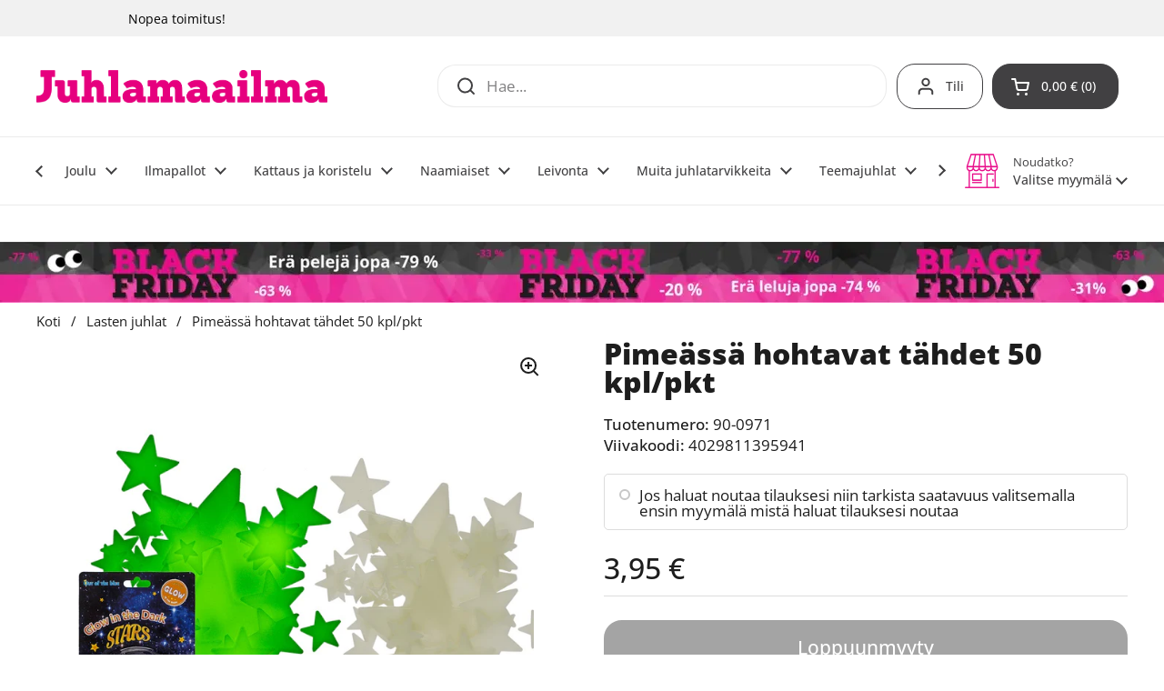

--- FILE ---
content_type: text/html; charset=utf-8
request_url: https://juhlamaailma.fi/collections/lasten-juhlat/products/pimeassa-hohtavat-tahdet-50-kpl-pkt
body_size: 68047
content:
<!doctype html><html class="no-js" lang="fi" dir="ltr">
<head>

	<meta charset="utf-8">
  <meta http-equiv="X-UA-Compatible" content="IE=edge,chrome=1">
  <meta name="viewport" content="width=device-width, initial-scale=1.0, height=device-height, minimum-scale=1.0"><link rel="shortcut icon" href="//juhlamaailma.fi/cdn/shop/files/juhlamaailma-favicon-32x32px.png?crop=center&height=48&v=1702365958&width=48" type="image/png" /><title>Pimeässä hohtavat tähdet 50 kpl/pkt &ndash; Juhlamaailma
</title><meta name="description" content="Rakenna oma tähtitaivas pimeässä hohtavilla tähdillä">

<meta property="og:site_name" content="Juhlamaailma">
<meta property="og:url" content="https://juhlamaailma.fi/products/pimeassa-hohtavat-tahdet-50-kpl-pkt">
<meta property="og:title" content="Pimeässä hohtavat tähdet 50 kpl/pkt">
<meta property="og:type" content="product">
<meta property="og:description" content="Rakenna oma tähtitaivas pimeässä hohtavilla tähdillä"><meta property="og:image" content="http://juhlamaailma.fi/cdn/shop/files/90-0971.jpg?v=1758216070">
  <meta property="og:image:secure_url" content="https://juhlamaailma.fi/cdn/shop/files/90-0971.jpg?v=1758216070">
  <meta property="og:image:width" content="945">
  <meta property="og:image:height" content="709"><meta property="og:price:amount" content="3,95">
  <meta property="og:price:currency" content="EUR"><meta name="twitter:card" content="summary_large_image">
<meta name="twitter:title" content="Pimeässä hohtavat tähdet 50 kpl/pkt">
<meta name="twitter:description" content="Rakenna oma tähtitaivas pimeässä hohtavilla tähdillä"><script type="application/ld+json">
  [
    {
      "@context": "https://schema.org",
      "@type": "WebSite",
      "name": "Juhlamaailma",
      "url": "https:\/\/juhlamaailma.fi"
    },
    {
      "@context": "https://schema.org",
      "@type": "Organization",
      "name": "Juhlamaailma",
      "url": "https:\/\/juhlamaailma.fi"
    }
  ]
</script>

<script type="application/ld+json">
{
  "@context": "http://schema.org",
  "@type": "BreadcrumbList",
  "itemListElement": [
    {
      "@type": "ListItem",
      "position": 1,
      "name": "Koti",
      "item": "https://juhlamaailma.fi"
    },{
        "@type": "ListItem",
        "position": 2,
        "name": "Pimeässä hohtavat tähdet 50 kpl\/pkt",
        "item": "https://juhlamaailma.fi/products/pimeassa-hohtavat-tahdet-50-kpl-pkt"
      }]
}
</script><script type="application/ld+json">
  {
    "@context": "http://schema.org",
    "@type": "Product",
    "name": "Pimeässä hohtavat tähdet 50 kpl\/pkt",
    "url": "https:\/\/juhlamaailma.fi\/products\/pimeassa-hohtavat-tahdet-50-kpl-pkt",
    "offers": [{
          "@type" : "Offer","sku": "90-0971","gtin13": 4029811395941,"availability" : "http://schema.org/OutOfStock",
          "price" : 3.95,
          "priceCurrency" : "EUR",
          "url" : "https:\/\/juhlamaailma.fi\/products\/pimeassa-hohtavat-tahdet-50-kpl-pkt?variant=47494614647067"
        }
],
    "brand": {
      "@type": "Brand",
      "name": "Out of the blue KG, Beim Neuen Bamm 28, D-28865 LILIENTHAL, www.outoftheblue.de"
    },
    "description": "Pimeässä hohtavat tähdet 50 kpl\/pktPaketissa on erikokoisia tähtiä (koot noin 3 cm, 2 cm ja 1 cm)Tarroilla kiinnitettäviä muovisia tähtiä. Kun tähtiä pidetään ensin valossa, ne hohtavat hetken aikaa pimeässä. Mitä pidempään niitä pidetään ensin valossa, sitä voimakkaampi on efekti.Pakkaus sisältää 16 kpl tarroja tähdille. ",
    "category": "KORISTELU","sku": "90-0971",
    "image": {
      "@type": "ImageObject",
      "url": "https:\/\/juhlamaailma.fi\/cdn\/shop\/files\/90-0971.jpg?v=1758216070",
      "image": "https:\/\/juhlamaailma.fi\/cdn\/shop\/files\/90-0971.jpg?v=1758216070",
      "name": "Pimeässä hohtavat tähdet 50 kpl\/pkt",
      "width": "945",
      "height": "709"
    }
  }
  </script><link rel="canonical" href="https://juhlamaailma.fi/products/pimeassa-hohtavat-tahdet-50-kpl-pkt">

  <link rel="preconnect" href="https://cdn.shopify.com"><link rel="preconnect" href="https://fonts.shopifycdn.com" crossorigin><link href="//juhlamaailma.fi/cdn/shop/t/18/assets/theme.css?v=126941805806951186391720553614" as="style" rel="preload"><link href="//juhlamaailma.fi/cdn/shop/t/18/assets/section-header.css?v=133762657217502932151720553614" as="style" rel="preload"><link href="//juhlamaailma.fi/cdn/shop/t/18/assets/section-main-product.css?v=86110573090651378801720553615" as="style" rel="preload"><link rel="preload" as="image" href="//juhlamaailma.fi/cdn/shop/files/90-0971.jpg?v=1758216070&width=480" imagesrcset="//juhlamaailma.fi/cdn/shop/files/90-0971.jpg?v=1758216070&width=240 240w,//juhlamaailma.fi/cdn/shop/files/90-0971.jpg?v=1758216070&width=360 360w,//juhlamaailma.fi/cdn/shop/files/90-0971.jpg?v=1758216070&width=420 420w,//juhlamaailma.fi/cdn/shop/files/90-0971.jpg?v=1758216070&width=480 480w,//juhlamaailma.fi/cdn/shop/files/90-0971.jpg?v=1758216070&width=640 640w,//juhlamaailma.fi/cdn/shop/files/90-0971.jpg?v=1758216070&width=840 840w" imagesizes="(max-width: 767px) calc(100vw - 20px), (max-width: 1360px) 50vw, 620px"><link rel="preload" href="//juhlamaailma.fi/cdn/fonts/open_sans/opensans_n8.8397a8153d7172f9fd2b668340b216c70cae90a5.woff2" as="font" type="font/woff2" crossorigin><link rel="preload" href="//juhlamaailma.fi/cdn/fonts/open_sans/opensans_n4.c32e4d4eca5273f6d4ee95ddf54b5bbb75fc9b61.woff2" as="font" type="font/woff2" crossorigin><style type="text/css">
@font-face {
  font-family: "Open Sans";
  font-weight: 800;
  font-style: normal;
  font-display: swap;
  src: url("//juhlamaailma.fi/cdn/fonts/open_sans/opensans_n8.8397a8153d7172f9fd2b668340b216c70cae90a5.woff2") format("woff2"),
       url("//juhlamaailma.fi/cdn/fonts/open_sans/opensans_n8.e6b8c8da9a85739da8727944118b210848d95f08.woff") format("woff");
}
@font-face {
  font-family: "Open Sans";
  font-weight: 400;
  font-style: normal;
  font-display: swap;
  src: url("//juhlamaailma.fi/cdn/fonts/open_sans/opensans_n4.c32e4d4eca5273f6d4ee95ddf54b5bbb75fc9b61.woff2") format("woff2"),
       url("//juhlamaailma.fi/cdn/fonts/open_sans/opensans_n4.5f3406f8d94162b37bfa232b486ac93ee892406d.woff") format("woff");
}
@font-face {
  font-family: "Open Sans";
  font-weight: 500;
  font-style: normal;
  font-display: swap;
  src: url("//juhlamaailma.fi/cdn/fonts/open_sans/opensans_n5.500dcf21ddee5bc5855ad3a20394d3bc363c217c.woff2") format("woff2"),
       url("//juhlamaailma.fi/cdn/fonts/open_sans/opensans_n5.af1a06d824dccfb4d400ba874ef19176651ec834.woff") format("woff");
}
@font-face {
  font-family: "Open Sans";
  font-weight: 400;
  font-style: italic;
  font-display: swap;
  src: url("//juhlamaailma.fi/cdn/fonts/open_sans/opensans_i4.6f1d45f7a46916cc95c694aab32ecbf7509cbf33.woff2") format("woff2"),
       url("//juhlamaailma.fi/cdn/fonts/open_sans/opensans_i4.4efaa52d5a57aa9a57c1556cc2b7465d18839daa.woff") format("woff");
}




</style>
<style type="text/css">

  :root {

    /* Direction */
    --direction: ltr;

    /* Font variables */

    --font-stack-headings: "Open Sans", sans-serif;
    --font-weight-headings: 800;
    --font-style-headings: normal;

    --font-stack-body: "Open Sans", sans-serif;
    --font-weight-body: 400;--font-weight-body-bold: 500;--font-style-body: normal;--font-weight-buttons: var(--font-weight-body-bold);--font-weight-menu: var(--font-weight-body-bold);--base-headings-size: 45;
    --base-headings-line: 1;
    --base-body-size: 17;
    --base-body-line: 1.4;

    --base-menu-size: 14;

    /* Color variables */

    --color-background-header: #ffffff;
    --color-secondary-background-header: rgba(65, 64, 66, 0.08);
    --color-opacity-background-header: rgba(255, 255, 255, 0);
    --color-text-header: #414042;
    --color-foreground-header: #fff;
    --color-accent-header: #e6007e;
    --color-foreground-accent-header: #fff;
    --color-borders-header: rgba(65, 64, 66, 0.1);

    --color-background-main: #ffffff;
    --color-secondary-background-main: rgba(29, 29, 29, 0.08);
    --color-third-background-main: rgba(29, 29, 29, 0.04);
    --color-fourth-background-main: rgba(29, 29, 29, 0.02);
    --color-opacity-background-main: rgba(255, 255, 255, 0);
    --color-text-main: #1d1d1d;
    --color-foreground-main: #fff;
    --color-secondary-text-main: rgba(29, 29, 29, 0.62);
    --color-accent-main: #e6007e;
    --color-foreground-accent-main: #fff;
    --color-borders-main: rgba(29, 29, 29, 0.15);

    --color-background-cards: #ffffff;
    --color-gradient-cards: ;
    --color-text-cards: #414042;
    --color-foreground-cards: #fff;
    --color-secondary-text-cards: rgba(65, 64, 66, 0.6);
    --color-accent-cards: #e6007e;
    --color-foreground-accent-cards: #fff;
    --color-borders-cards: #e1e1e1;

    --color-background-footer: #414042;
    --color-text-footer: #ffffff;
    --color-accent-footer: #e6007e;
    --color-borders-footer: rgba(255, 255, 255, 0.15);

    --color-borders-forms-primary: rgba(29, 29, 29, 0.3);
    --color-borders-forms-secondary: rgba(29, 29, 29, 0.6);

    /* Borders */

    --border-width-cards: 1px;
    --border-radius-cards: 10px;
    --border-width-buttons: 2px;
    --border-radius-buttons: 20px;
    --border-width-forms: 1px;
    --border-radius-forms: 5px;

    /* Shadows */
    --shadow-x-cards: 0px;
    --shadow-y-cards: 0px;
    --shadow-blur-cards: 0px;
    --color-shadow-cards: #e6007e;
    --shadow-x-buttons: 0px;
    --shadow-y-buttons: 0px;
    --shadow-blur-buttons: 0px;
    --color-shadow-buttons: #e6007e;

    /* Layout */

    --grid-gap-original-base: 16px;
    --container-vertical-space-base: 50px;
    --image-fit-padding: 10%;

  }

  .facets__summary, #main select, .sidebar select, .modal-content select {
    background-image: url('data:image/svg+xml;utf8,<svg width="13" height="8" fill="none" xmlns="http://www.w3.org/2000/svg"><path d="M1.414.086 7.9 6.57 6.485 7.985 0 1.5 1.414.086Z" fill="%231d1d1d"/><path d="M12.985 1.515 6.5 8 5.085 6.586 11.571.101l1.414 1.414Z" fill="%231d1d1d"/></svg>');
  }

  .card .star-rating__stars {
    background-image: url('data:image/svg+xml;utf8,<svg width="20" height="13" viewBox="0 0 14 13" fill="none" xmlns="http://www.w3.org/2000/svg"><path d="m7 0 1.572 4.837h5.085l-4.114 2.99 1.572 4.836L7 9.673l-4.114 2.99 1.571-4.837-4.114-2.99h5.085L7 0Z" stroke="%23414042" stroke-width="1"/></svg>');
  }
  .card .star-rating__stars-active {
    background-image: url('data:image/svg+xml;utf8,<svg width="20" height="13" viewBox="0 0 14 13" fill="none" xmlns="http://www.w3.org/2000/svg"><path d="m7 0 1.572 4.837h5.085l-4.114 2.99 1.572 4.836L7 9.673l-4.114 2.99 1.571-4.837-4.114-2.99h5.085L7 0Z" fill="%23414042" stroke-width="0"/></svg>');
  }

  .star-rating__stars {
    background-image: url('data:image/svg+xml;utf8,<svg width="20" height="13" viewBox="0 0 14 13" fill="none" xmlns="http://www.w3.org/2000/svg"><path d="m7 0 1.572 4.837h5.085l-4.114 2.99 1.572 4.836L7 9.673l-4.114 2.99 1.571-4.837-4.114-2.99h5.085L7 0Z" stroke="%231d1d1d" stroke-width="1"/></svg>');
  }
  .star-rating__stars-active {
    background-image: url('data:image/svg+xml;utf8,<svg width="20" height="13" viewBox="0 0 14 13" fill="none" xmlns="http://www.w3.org/2000/svg"><path d="m7 0 1.572 4.837h5.085l-4.114 2.99 1.572 4.836L7 9.673l-4.114 2.99 1.571-4.837-4.114-2.99h5.085L7 0Z" fill="%231d1d1d" stroke-width="0"/></svg>');
  }

  .product-item {--color-text-cards: #414042;}.product-item .button {
      --color-text-cards: #e6007e;--color-foreground-cards: #fff;
    }</style>

<style id="root-height">
  :root {
    --window-height: 100vh;
  }
</style><link href="//juhlamaailma.fi/cdn/shop/t/18/assets/theme.css?v=126941805806951186391720553614" rel="stylesheet" type="text/css" media="all" />

	<script>window.performance && window.performance.mark && window.performance.mark('shopify.content_for_header.start');</script><meta name="google-site-verification" content="jq3nZrKdmBZrnptCnk1Lagcdr1Jhgr5wODP8duJ6tSc">
<meta id="shopify-digital-wallet" name="shopify-digital-wallet" content="/68991353115/digital_wallets/dialog">
<link rel="alternate" type="application/json+oembed" href="https://juhlamaailma.fi/products/pimeassa-hohtavat-tahdet-50-kpl-pkt.oembed">
<script async="async" src="/checkouts/internal/preloads.js?locale=fi-FI"></script>
<script id="shopify-features" type="application/json">{"accessToken":"1cc89c2c6c97982c2e23a53a2b5fe1a0","betas":["rich-media-storefront-analytics"],"domain":"juhlamaailma.fi","predictiveSearch":true,"shopId":68991353115,"locale":"fi"}</script>
<script>var Shopify = Shopify || {};
Shopify.shop = "juhlamaailma.myshopify.com";
Shopify.locale = "fi";
Shopify.currency = {"active":"EUR","rate":"1.0"};
Shopify.country = "FI";
Shopify.theme = {"name":"JMShopify\/main_2.4.0.1","id":169784181019,"schema_name":"Local","schema_version":"2.4.0.1","theme_store_id":null,"role":"main"};
Shopify.theme.handle = "null";
Shopify.theme.style = {"id":null,"handle":null};
Shopify.cdnHost = "juhlamaailma.fi/cdn";
Shopify.routes = Shopify.routes || {};
Shopify.routes.root = "/";</script>
<script type="module">!function(o){(o.Shopify=o.Shopify||{}).modules=!0}(window);</script>
<script>!function(o){function n(){var o=[];function n(){o.push(Array.prototype.slice.apply(arguments))}return n.q=o,n}var t=o.Shopify=o.Shopify||{};t.loadFeatures=n(),t.autoloadFeatures=n()}(window);</script>
<script id="shop-js-analytics" type="application/json">{"pageType":"product"}</script>
<script defer="defer" async type="module" src="//juhlamaailma.fi/cdn/shopifycloud/shop-js/modules/v2/client.init-shop-cart-sync_DIa52H0l.fi.esm.js"></script>
<script defer="defer" async type="module" src="//juhlamaailma.fi/cdn/shopifycloud/shop-js/modules/v2/chunk.common_wBqwUSyV.esm.js"></script>
<script type="module">
  await import("//juhlamaailma.fi/cdn/shopifycloud/shop-js/modules/v2/client.init-shop-cart-sync_DIa52H0l.fi.esm.js");
await import("//juhlamaailma.fi/cdn/shopifycloud/shop-js/modules/v2/chunk.common_wBqwUSyV.esm.js");

  window.Shopify.SignInWithShop?.initShopCartSync?.({"fedCMEnabled":true,"windoidEnabled":true});

</script>
<script id="__st">var __st={"a":68991353115,"offset":7200,"reqid":"23ba5aad-8ea5-4a51-b1db-a8c8037ec40e-1764022454","pageurl":"juhlamaailma.fi\/collections\/lasten-juhlat\/products\/pimeassa-hohtavat-tahdet-50-kpl-pkt","u":"3c93db117283","p":"product","rtyp":"product","rid":8835545071899};</script>
<script>window.ShopifyPaypalV4VisibilityTracking = true;</script>
<script id="captcha-bootstrap">!function(){'use strict';const t='contact',e='account',n='new_comment',o=[[t,t],['blogs',n],['comments',n],[t,'customer']],c=[[e,'customer_login'],[e,'guest_login'],[e,'recover_customer_password'],[e,'create_customer']],r=t=>t.map((([t,e])=>`form[action*='/${t}']:not([data-nocaptcha='true']) input[name='form_type'][value='${e}']`)).join(','),a=t=>()=>t?[...document.querySelectorAll(t)].map((t=>t.form)):[];function s(){const t=[...o],e=r(t);return a(e)}const i='password',u='form_key',d=['recaptcha-v3-token','g-recaptcha-response','h-captcha-response',i],f=()=>{try{return window.sessionStorage}catch{return}},m='__shopify_v',_=t=>t.elements[u];function p(t,e,n=!1){try{const o=window.sessionStorage,c=JSON.parse(o.getItem(e)),{data:r}=function(t){const{data:e,action:n}=t;return t[m]||n?{data:e,action:n}:{data:t,action:n}}(c);for(const[e,n]of Object.entries(r))t.elements[e]&&(t.elements[e].value=n);n&&o.removeItem(e)}catch(o){console.error('form repopulation failed',{error:o})}}const l='form_type',E='cptcha';function T(t){t.dataset[E]=!0}const w=window,h=w.document,L='Shopify',v='ce_forms',y='captcha';let A=!1;((t,e)=>{const n=(g='f06e6c50-85a8-45c8-87d0-21a2b65856fe',I='https://cdn.shopify.com/shopifycloud/storefront-forms-hcaptcha/ce_storefront_forms_captcha_hcaptcha.v1.5.2.iife.js',D={infoText:'hCaptchan suojaama',privacyText:'Tietosuoja',termsText:'Ehdot'},(t,e,n)=>{const o=w[L][v],c=o.bindForm;if(c)return c(t,g,e,D).then(n);var r;o.q.push([[t,g,e,D],n]),r=I,A||(h.body.append(Object.assign(h.createElement('script'),{id:'captcha-provider',async:!0,src:r})),A=!0)});var g,I,D;w[L]=w[L]||{},w[L][v]=w[L][v]||{},w[L][v].q=[],w[L][y]=w[L][y]||{},w[L][y].protect=function(t,e){n(t,void 0,e),T(t)},Object.freeze(w[L][y]),function(t,e,n,w,h,L){const[v,y,A,g]=function(t,e,n){const i=e?o:[],u=t?c:[],d=[...i,...u],f=r(d),m=r(i),_=r(d.filter((([t,e])=>n.includes(e))));return[a(f),a(m),a(_),s()]}(w,h,L),I=t=>{const e=t.target;return e instanceof HTMLFormElement?e:e&&e.form},D=t=>v().includes(t);t.addEventListener('submit',(t=>{const e=I(t);if(!e)return;const n=D(e)&&!e.dataset.hcaptchaBound&&!e.dataset.recaptchaBound,o=_(e),c=g().includes(e)&&(!o||!o.value);(n||c)&&t.preventDefault(),c&&!n&&(function(t){try{if(!f())return;!function(t){const e=f();if(!e)return;const n=_(t);if(!n)return;const o=n.value;o&&e.removeItem(o)}(t);const e=Array.from(Array(32),(()=>Math.random().toString(36)[2])).join('');!function(t,e){_(t)||t.append(Object.assign(document.createElement('input'),{type:'hidden',name:u})),t.elements[u].value=e}(t,e),function(t,e){const n=f();if(!n)return;const o=[...t.querySelectorAll(`input[type='${i}']`)].map((({name:t})=>t)),c=[...d,...o],r={};for(const[a,s]of new FormData(t).entries())c.includes(a)||(r[a]=s);n.setItem(e,JSON.stringify({[m]:1,action:t.action,data:r}))}(t,e)}catch(e){console.error('failed to persist form',e)}}(e),e.submit())}));const S=(t,e)=>{t&&!t.dataset[E]&&(n(t,e.some((e=>e===t))),T(t))};for(const o of['focusin','change'])t.addEventListener(o,(t=>{const e=I(t);D(e)&&S(e,y())}));const B=e.get('form_key'),M=e.get(l),P=B&&M;t.addEventListener('DOMContentLoaded',(()=>{const t=y();if(P)for(const e of t)e.elements[l].value===M&&p(e,B);[...new Set([...A(),...v().filter((t=>'true'===t.dataset.shopifyCaptcha))])].forEach((e=>S(e,t)))}))}(h,new URLSearchParams(w.location.search),n,t,e,['guest_login'])})(!0,!0)}();</script>
<script integrity="sha256-52AcMU7V7pcBOXWImdc/TAGTFKeNjmkeM1Pvks/DTgc=" data-source-attribution="shopify.loadfeatures" defer="defer" src="//juhlamaailma.fi/cdn/shopifycloud/storefront/assets/storefront/load_feature-81c60534.js" crossorigin="anonymous"></script>
<script data-source-attribution="shopify.dynamic_checkout.dynamic.init">var Shopify=Shopify||{};Shopify.PaymentButton=Shopify.PaymentButton||{isStorefrontPortableWallets:!0,init:function(){window.Shopify.PaymentButton.init=function(){};var t=document.createElement("script");t.src="https://juhlamaailma.fi/cdn/shopifycloud/portable-wallets/latest/portable-wallets.fi.js",t.type="module",document.head.appendChild(t)}};
</script>
<script data-source-attribution="shopify.dynamic_checkout.buyer_consent">
  function portableWalletsHideBuyerConsent(e){var t=document.getElementById("shopify-buyer-consent"),n=document.getElementById("shopify-subscription-policy-button");t&&n&&(t.classList.add("hidden"),t.setAttribute("aria-hidden","true"),n.removeEventListener("click",e))}function portableWalletsShowBuyerConsent(e){var t=document.getElementById("shopify-buyer-consent"),n=document.getElementById("shopify-subscription-policy-button");t&&n&&(t.classList.remove("hidden"),t.removeAttribute("aria-hidden"),n.addEventListener("click",e))}window.Shopify?.PaymentButton&&(window.Shopify.PaymentButton.hideBuyerConsent=portableWalletsHideBuyerConsent,window.Shopify.PaymentButton.showBuyerConsent=portableWalletsShowBuyerConsent);
</script>
<script data-source-attribution="shopify.dynamic_checkout.cart.bootstrap">document.addEventListener("DOMContentLoaded",(function(){function t(){return document.querySelector("shopify-accelerated-checkout-cart, shopify-accelerated-checkout")}if(t())Shopify.PaymentButton.init();else{new MutationObserver((function(e,n){t()&&(Shopify.PaymentButton.init(),n.disconnect())})).observe(document.body,{childList:!0,subtree:!0})}}));
</script>
<script id='scb4127' type='text/javascript' async='' src='https://juhlamaailma.fi/cdn/shopifycloud/privacy-banner/storefront-banner.js'></script>
<script>window.performance && window.performance.mark && window.performance.mark('shopify.content_for_header.end');</script>

  <script>
    const rbi = [];
    const ribSetSize = (img) => {
      if ( img.offsetWidth / img.dataset.ratio < img.offsetHeight ) {
        img.setAttribute('sizes', `${Math.ceil(img.offsetHeight * img.dataset.ratio)}px`);
      } else {
        img.setAttribute('sizes', `${Math.ceil(img.offsetWidth)}px`);
      }
    }
    const debounce = (fn, wait) => {
      let t;
      return (...args) => {
        clearTimeout(t);
        t = setTimeout(() => fn.apply(this, args), wait);
      };
    }
    window.KEYCODES = {
      TAB: 9,
      ESC: 27,
      DOWN: 40,
      RIGHT: 39,
      UP: 38,
      LEFT: 37,
      RETURN: 13
    };
    window.addEventListener('resize', debounce(()=>{
      for ( let img of rbi ) {
        ribSetSize(img);
      }
    }, 250));
  </script><noscript>
    <link rel="stylesheet" href="//juhlamaailma.fi/cdn/shop/t/18/assets/theme-noscript.css?v=132093495609751779091720553616">
  </noscript>

<!-- BEGIN app block: shopify://apps/klaviyo-email-marketing-sms/blocks/klaviyo-onsite-embed/2632fe16-c075-4321-a88b-50b567f42507 -->












  <script async src="https://static.klaviyo.com/onsite/js/U2HYmP/klaviyo.js?company_id=U2HYmP"></script>
  <script>!function(){if(!window.klaviyo){window._klOnsite=window._klOnsite||[];try{window.klaviyo=new Proxy({},{get:function(n,i){return"push"===i?function(){var n;(n=window._klOnsite).push.apply(n,arguments)}:function(){for(var n=arguments.length,o=new Array(n),w=0;w<n;w++)o[w]=arguments[w];var t="function"==typeof o[o.length-1]?o.pop():void 0,e=new Promise((function(n){window._klOnsite.push([i].concat(o,[function(i){t&&t(i),n(i)}]))}));return e}}})}catch(n){window.klaviyo=window.klaviyo||[],window.klaviyo.push=function(){var n;(n=window._klOnsite).push.apply(n,arguments)}}}}();</script>

  
    <script id="viewed_product">
      if (item == null) {
        var _learnq = _learnq || [];

        var MetafieldReviews = null
        var MetafieldYotpoRating = null
        var MetafieldYotpoCount = null
        var MetafieldLooxRating = null
        var MetafieldLooxCount = null
        var okendoProduct = null
        var okendoProductReviewCount = null
        var okendoProductReviewAverageValue = null
        try {
          // The following fields are used for Customer Hub recently viewed in order to add reviews.
          // This information is not part of __kla_viewed. Instead, it is part of __kla_viewed_reviewed_items
          MetafieldReviews = {};
          MetafieldYotpoRating = null
          MetafieldYotpoCount = null
          MetafieldLooxRating = null
          MetafieldLooxCount = null

          okendoProduct = null
          // If the okendo metafield is not legacy, it will error, which then requires the new json formatted data
          if (okendoProduct && 'error' in okendoProduct) {
            okendoProduct = null
          }
          okendoProductReviewCount = okendoProduct ? okendoProduct.reviewCount : null
          okendoProductReviewAverageValue = okendoProduct ? okendoProduct.reviewAverageValue : null
        } catch (error) {
          console.error('Error in Klaviyo onsite reviews tracking:', error);
        }

        var item = {
          Name: "Pimeässä hohtavat tähdet 50 kpl\/pkt",
          ProductID: 8835545071899,
          Categories: ["Avaruus","Juhlat","Kaikki tuotteet","Kaverilahjat","Koristeet","Lasten juhlat","Muut juhlatarvikkeet","Muut juhlatarvikkeet","Muut koristeet ja rekvisiitta","Muut koristeet ja rekvisiitta","Valotuotteet","Verkkokauppa"],
          ImageURL: "https://juhlamaailma.fi/cdn/shop/files/90-0971_grande.jpg?v=1758216070",
          URL: "https://juhlamaailma.fi/products/pimeassa-hohtavat-tahdet-50-kpl-pkt",
          Brand: "Out of the blue KG, Beim Neuen Bamm 28, D-28865 LILIENTHAL, www.outoftheblue.de",
          Price: "3,95 €",
          Value: "3,95",
          CompareAtPrice: "0,00 €"
        };
        _learnq.push(['track', 'Viewed Product', item]);
        _learnq.push(['trackViewedItem', {
          Title: item.Name,
          ItemId: item.ProductID,
          Categories: item.Categories,
          ImageUrl: item.ImageURL,
          Url: item.URL,
          Metadata: {
            Brand: item.Brand,
            Price: item.Price,
            Value: item.Value,
            CompareAtPrice: item.CompareAtPrice
          },
          metafields:{
            reviews: MetafieldReviews,
            yotpo:{
              rating: MetafieldYotpoRating,
              count: MetafieldYotpoCount,
            },
            loox:{
              rating: MetafieldLooxRating,
              count: MetafieldLooxCount,
            },
            okendo: {
              rating: okendoProductReviewAverageValue,
              count: okendoProductReviewCount,
            }
          }
        }]);
      }
    </script>
  




  <script>
    window.klaviyoReviewsProductDesignMode = false
  </script>







<!-- END app block --><!-- BEGIN app block: shopify://apps/seo-manager-venntov/blocks/seomanager/c54c366f-d4bb-4d52-8d2f-dd61ce8e7e12 --><!-- BEGIN app snippet: SEOManager4 -->
<meta name='seomanager' content='4.0.5' /> 


<script>
	function sm_htmldecode(str) {
		var txt = document.createElement('textarea');
		txt.innerHTML = str;
		return txt.value;
	}

	var venntov_title = sm_htmldecode("Pimeässä hohtavat tähdet 50 kpl/pkt");
	var venntov_description = sm_htmldecode("Rakenna oma tähtitaivas pimeässä hohtavilla tähdillä");
	
	if (venntov_title != '') {
		document.title = venntov_title;	
	}
	else {
		document.title = "Pimeässä hohtavat tähdet 50 kpl/pkt";	
	}

	if (document.querySelector('meta[name="description"]') == null) {
		var venntov_desc = document.createElement('meta');
		venntov_desc.name = "description";
		venntov_desc.content = venntov_description;
		var venntov_head = document.head;
		venntov_head.appendChild(venntov_desc);
	} else {
		document.querySelector('meta[name="description"]').setAttribute("content", venntov_description);
	}
</script>

<script>
	var venntov_robotVals = "index, follow, max-image-preview:large, max-snippet:-1, max-video-preview:-1";
	if (venntov_robotVals !== "") {
		document.querySelectorAll("[name='robots']").forEach(e => e.remove());
		var venntov_robotMeta = document.createElement('meta');
		venntov_robotMeta.name = "robots";
		venntov_robotMeta.content = venntov_robotVals;
		var venntov_head = document.head;
		venntov_head.appendChild(venntov_robotMeta);
	}
</script>

<script>
	var venntov_googleVals = "";
	if (venntov_googleVals !== "") {
		document.querySelectorAll("[name='google']").forEach(e => e.remove());
		var venntov_googleMeta = document.createElement('meta');
		venntov_googleMeta.name = "google";
		venntov_googleMeta.content = venntov_googleVals;
		var venntov_head = document.head;
		venntov_head.appendChild(venntov_googleMeta);
	}
	</script>
	<!-- JSON-LD support -->
			<script type="application/ld+json">
			{
				"@context": "https://schema.org",
				"@id": "https://juhlamaailma.fi/products/pimeassa-hohtavat-tahdet-50-kpl-pkt",
				"@type": "Product","sku": null,"mpn": null,"brand": {
					"@type": "Brand",
					"name": "Out of the blue KG, Beim Neuen Bamm 28, D-28865 LILIENTHAL, www.outoftheblue.de"
				},
				"description": "Pimeässä hohtavat tähdet 50 kpl\/pktPaketissa on erikokoisia tähtiä (koot noin 3 cm, 2 cm ja 1 cm)Tarroilla kiinnitettäviä muovisia tähtiä. Kun tähtiä pidetään ensin valossa, ne hohtavat hetken aikaa pimeässä. Mitä pidempään niitä pidetään ensin valossa, sitä voimakkaampi on efekti.Pakkaus sisältää 16 kpl tarroja tähdille. ",
				"url": "https://juhlamaailma.fi/products/pimeassa-hohtavat-tahdet-50-kpl-pkt",
				"name": "Pimeässä hohtavat tähdet 50 kpl\/pkt","image": "https://juhlamaailma.fi/cdn/shop/files/90-0971.jpg?v=1758216070&width=1024","offers": [{
							"@type": "Offer",
							"availability": "https://schema.org/OutOfStock",
							"itemCondition": "https://schema.org/NewCondition",
							"priceCurrency": "EUR",
							"price": "3.95",
							"priceValidUntil": "2026-11-25",
							"url": "https://juhlamaailma.fi/products/pimeassa-hohtavat-tahdet-50-kpl-pkt?variant=47494614647067",
							"checkoutPageURLTemplate": "https://juhlamaailma.fi/cart/add?id=47494614647067&quantity=1",
								"image": "https://juhlamaailma.fi/cdn/shop/files/90-0971.jpg?v=1758216070&width=1024",
							"mpn": "90-0971",
								"sku": "90-0971",
								"gtin13": "4029811395941",
							"seller": {
								"@type": "Organization",
								"name": "Juhlamaailma"
							}
						}]}
			</script>
<script type="application/ld+json">
				{
					"@context": "http://schema.org",
					"@type": "BreadcrumbList",
					"name": "Breadcrumbs",
					"itemListElement": [{
								"@type": "ListItem",
								"position": 1,
								"name": "Lasten juhlat",
								"item": "https://juhlamaailma.fi/collections/lasten-juhlat"
							},{
							"@type": "ListItem",
							"position": 2,
							"name": "Pimeässä hohtavat tähdet 50 kpl/pkt",
							"item": "https://juhlamaailma.fi/collections/lasten-juhlat/products/pimeassa-hohtavat-tahdet-50-kpl-pkt"
						}]
				}
				</script>
<!-- 524F4D20383A3331 --><!-- END app snippet -->

<!-- END app block --><script src="https://cdn.shopify.com/extensions/019a0f68-163b-741c-ad3b-56cad953220f/pickup-app-ext-247/assets/bird-pickup-script.js" type="text/javascript" defer="defer"></script>
<link href="https://monorail-edge.shopifysvc.com" rel="dns-prefetch">
<script>(function(){if ("sendBeacon" in navigator && "performance" in window) {try {var session_token_from_headers = performance.getEntriesByType('navigation')[0].serverTiming.find(x => x.name == '_s').description;} catch {var session_token_from_headers = undefined;}var session_cookie_matches = document.cookie.match(/_shopify_s=([^;]*)/);var session_token_from_cookie = session_cookie_matches && session_cookie_matches.length === 2 ? session_cookie_matches[1] : "";var session_token = session_token_from_headers || session_token_from_cookie || "";function handle_abandonment_event(e) {var entries = performance.getEntries().filter(function(entry) {return /monorail-edge.shopifysvc.com/.test(entry.name);});if (!window.abandonment_tracked && entries.length === 0) {window.abandonment_tracked = true;var currentMs = Date.now();var navigation_start = performance.timing.navigationStart;var payload = {shop_id: 68991353115,url: window.location.href,navigation_start,duration: currentMs - navigation_start,session_token,page_type: "product"};window.navigator.sendBeacon("https://monorail-edge.shopifysvc.com/v1/produce", JSON.stringify({schema_id: "online_store_buyer_site_abandonment/1.1",payload: payload,metadata: {event_created_at_ms: currentMs,event_sent_at_ms: currentMs}}));}}window.addEventListener('pagehide', handle_abandonment_event);}}());</script>
<script id="web-pixels-manager-setup">(function e(e,d,r,n,o){if(void 0===o&&(o={}),!Boolean(null===(a=null===(i=window.Shopify)||void 0===i?void 0:i.analytics)||void 0===a?void 0:a.replayQueue)){var i,a;window.Shopify=window.Shopify||{};var t=window.Shopify;t.analytics=t.analytics||{};var s=t.analytics;s.replayQueue=[],s.publish=function(e,d,r){return s.replayQueue.push([e,d,r]),!0};try{self.performance.mark("wpm:start")}catch(e){}var l=function(){var e={modern:/Edge?\/(1{2}[4-9]|1[2-9]\d|[2-9]\d{2}|\d{4,})\.\d+(\.\d+|)|Firefox\/(1{2}[4-9]|1[2-9]\d|[2-9]\d{2}|\d{4,})\.\d+(\.\d+|)|Chrom(ium|e)\/(9{2}|\d{3,})\.\d+(\.\d+|)|(Maci|X1{2}).+ Version\/(15\.\d+|(1[6-9]|[2-9]\d|\d{3,})\.\d+)([,.]\d+|)( \(\w+\)|)( Mobile\/\w+|) Safari\/|Chrome.+OPR\/(9{2}|\d{3,})\.\d+\.\d+|(CPU[ +]OS|iPhone[ +]OS|CPU[ +]iPhone|CPU IPhone OS|CPU iPad OS)[ +]+(15[._]\d+|(1[6-9]|[2-9]\d|\d{3,})[._]\d+)([._]\d+|)|Android:?[ /-](13[3-9]|1[4-9]\d|[2-9]\d{2}|\d{4,})(\.\d+|)(\.\d+|)|Android.+Firefox\/(13[5-9]|1[4-9]\d|[2-9]\d{2}|\d{4,})\.\d+(\.\d+|)|Android.+Chrom(ium|e)\/(13[3-9]|1[4-9]\d|[2-9]\d{2}|\d{4,})\.\d+(\.\d+|)|SamsungBrowser\/([2-9]\d|\d{3,})\.\d+/,legacy:/Edge?\/(1[6-9]|[2-9]\d|\d{3,})\.\d+(\.\d+|)|Firefox\/(5[4-9]|[6-9]\d|\d{3,})\.\d+(\.\d+|)|Chrom(ium|e)\/(5[1-9]|[6-9]\d|\d{3,})\.\d+(\.\d+|)([\d.]+$|.*Safari\/(?![\d.]+ Edge\/[\d.]+$))|(Maci|X1{2}).+ Version\/(10\.\d+|(1[1-9]|[2-9]\d|\d{3,})\.\d+)([,.]\d+|)( \(\w+\)|)( Mobile\/\w+|) Safari\/|Chrome.+OPR\/(3[89]|[4-9]\d|\d{3,})\.\d+\.\d+|(CPU[ +]OS|iPhone[ +]OS|CPU[ +]iPhone|CPU IPhone OS|CPU iPad OS)[ +]+(10[._]\d+|(1[1-9]|[2-9]\d|\d{3,})[._]\d+)([._]\d+|)|Android:?[ /-](13[3-9]|1[4-9]\d|[2-9]\d{2}|\d{4,})(\.\d+|)(\.\d+|)|Mobile Safari.+OPR\/([89]\d|\d{3,})\.\d+\.\d+|Android.+Firefox\/(13[5-9]|1[4-9]\d|[2-9]\d{2}|\d{4,})\.\d+(\.\d+|)|Android.+Chrom(ium|e)\/(13[3-9]|1[4-9]\d|[2-9]\d{2}|\d{4,})\.\d+(\.\d+|)|Android.+(UC? ?Browser|UCWEB|U3)[ /]?(15\.([5-9]|\d{2,})|(1[6-9]|[2-9]\d|\d{3,})\.\d+)\.\d+|SamsungBrowser\/(5\.\d+|([6-9]|\d{2,})\.\d+)|Android.+MQ{2}Browser\/(14(\.(9|\d{2,})|)|(1[5-9]|[2-9]\d|\d{3,})(\.\d+|))(\.\d+|)|K[Aa][Ii]OS\/(3\.\d+|([4-9]|\d{2,})\.\d+)(\.\d+|)/},d=e.modern,r=e.legacy,n=navigator.userAgent;return n.match(d)?"modern":n.match(r)?"legacy":"unknown"}(),u="modern"===l?"modern":"legacy",c=(null!=n?n:{modern:"",legacy:""})[u],f=function(e){return[e.baseUrl,"/wpm","/b",e.hashVersion,"modern"===e.buildTarget?"m":"l",".js"].join("")}({baseUrl:d,hashVersion:r,buildTarget:u}),m=function(e){var d=e.version,r=e.bundleTarget,n=e.surface,o=e.pageUrl,i=e.monorailEndpoint;return{emit:function(e){var a=e.status,t=e.errorMsg,s=(new Date).getTime(),l=JSON.stringify({metadata:{event_sent_at_ms:s},events:[{schema_id:"web_pixels_manager_load/3.1",payload:{version:d,bundle_target:r,page_url:o,status:a,surface:n,error_msg:t},metadata:{event_created_at_ms:s}}]});if(!i)return console&&console.warn&&console.warn("[Web Pixels Manager] No Monorail endpoint provided, skipping logging."),!1;try{return self.navigator.sendBeacon.bind(self.navigator)(i,l)}catch(e){}var u=new XMLHttpRequest;try{return u.open("POST",i,!0),u.setRequestHeader("Content-Type","text/plain"),u.send(l),!0}catch(e){return console&&console.warn&&console.warn("[Web Pixels Manager] Got an unhandled error while logging to Monorail."),!1}}}}({version:r,bundleTarget:l,surface:e.surface,pageUrl:self.location.href,monorailEndpoint:e.monorailEndpoint});try{o.browserTarget=l,function(e){var d=e.src,r=e.async,n=void 0===r||r,o=e.onload,i=e.onerror,a=e.sri,t=e.scriptDataAttributes,s=void 0===t?{}:t,l=document.createElement("script"),u=document.querySelector("head"),c=document.querySelector("body");if(l.async=n,l.src=d,a&&(l.integrity=a,l.crossOrigin="anonymous"),s)for(var f in s)if(Object.prototype.hasOwnProperty.call(s,f))try{l.dataset[f]=s[f]}catch(e){}if(o&&l.addEventListener("load",o),i&&l.addEventListener("error",i),u)u.appendChild(l);else{if(!c)throw new Error("Did not find a head or body element to append the script");c.appendChild(l)}}({src:f,async:!0,onload:function(){if(!function(){var e,d;return Boolean(null===(d=null===(e=window.Shopify)||void 0===e?void 0:e.analytics)||void 0===d?void 0:d.initialized)}()){var d=window.webPixelsManager.init(e)||void 0;if(d){var r=window.Shopify.analytics;r.replayQueue.forEach((function(e){var r=e[0],n=e[1],o=e[2];d.publishCustomEvent(r,n,o)})),r.replayQueue=[],r.publish=d.publishCustomEvent,r.visitor=d.visitor,r.initialized=!0}}},onerror:function(){return m.emit({status:"failed",errorMsg:"".concat(f," has failed to load")})},sri:function(e){var d=/^sha384-[A-Za-z0-9+/=]+$/;return"string"==typeof e&&d.test(e)}(c)?c:"",scriptDataAttributes:o}),m.emit({status:"loading"})}catch(e){m.emit({status:"failed",errorMsg:(null==e?void 0:e.message)||"Unknown error"})}}})({shopId: 68991353115,storefrontBaseUrl: "https://juhlamaailma.fi",extensionsBaseUrl: "https://extensions.shopifycdn.com/cdn/shopifycloud/web-pixels-manager",monorailEndpoint: "https://monorail-edge.shopifysvc.com/unstable/produce_batch",surface: "storefront-renderer",enabledBetaFlags: ["2dca8a86"],webPixelsConfigList: [{"id":"871268735","configuration":"{\"config\":\"{\\\"google_tag_ids\\\":[\\\"G-VEJX9Z4N3Z\\\",\\\"AW-922553276\\\",\\\"GT-WRDQG3M\\\"],\\\"target_country\\\":\\\"FI\\\",\\\"gtag_events\\\":[{\\\"type\\\":\\\"begin_checkout\\\",\\\"action_label\\\":[\\\"G-VEJX9Z4N3Z\\\",\\\"AW-922553276\\\/S5QMCJPrtosZELyX9LcD\\\"]},{\\\"type\\\":\\\"search\\\",\\\"action_label\\\":[\\\"G-VEJX9Z4N3Z\\\",\\\"AW-922553276\\\/PQuJCI3rtosZELyX9LcD\\\"]},{\\\"type\\\":\\\"view_item\\\",\\\"action_label\\\":[\\\"G-VEJX9Z4N3Z\\\",\\\"AW-922553276\\\/VTSTCIrrtosZELyX9LcD\\\",\\\"MC-DFV06B1KBM\\\"]},{\\\"type\\\":\\\"purchase\\\",\\\"action_label\\\":[\\\"G-VEJX9Z4N3Z\\\",\\\"AW-922553276\\\/wm2eCITrtosZELyX9LcD\\\",\\\"MC-DFV06B1KBM\\\"]},{\\\"type\\\":\\\"page_view\\\",\\\"action_label\\\":[\\\"G-VEJX9Z4N3Z\\\",\\\"AW-922553276\\\/DuZgCIfrtosZELyX9LcD\\\",\\\"MC-DFV06B1KBM\\\"]},{\\\"type\\\":\\\"add_payment_info\\\",\\\"action_label\\\":[\\\"G-VEJX9Z4N3Z\\\",\\\"AW-922553276\\\/48LmCJbrtosZELyX9LcD\\\"]},{\\\"type\\\":\\\"add_to_cart\\\",\\\"action_label\\\":[\\\"G-VEJX9Z4N3Z\\\",\\\"AW-922553276\\\/fXooCJDrtosZELyX9LcD\\\"]}],\\\"enable_monitoring_mode\\\":false}\"}","eventPayloadVersion":"v1","runtimeContext":"OPEN","scriptVersion":"b2a88bafab3e21179ed38636efcd8a93","type":"APP","apiClientId":1780363,"privacyPurposes":[],"dataSharingAdjustments":{"protectedCustomerApprovalScopes":["read_customer_address","read_customer_email","read_customer_name","read_customer_personal_data","read_customer_phone"]}},{"id":"359596315","configuration":"{\"pixel_id\":\"141626059783385\",\"pixel_type\":\"facebook_pixel\",\"metaapp_system_user_token\":\"-\"}","eventPayloadVersion":"v1","runtimeContext":"OPEN","scriptVersion":"ca16bc87fe92b6042fbaa3acc2fbdaa6","type":"APP","apiClientId":2329312,"privacyPurposes":["ANALYTICS","MARKETING","SALE_OF_DATA"],"dataSharingAdjustments":{"protectedCustomerApprovalScopes":["read_customer_address","read_customer_email","read_customer_name","read_customer_personal_data","read_customer_phone"]}},{"id":"shopify-app-pixel","configuration":"{}","eventPayloadVersion":"v1","runtimeContext":"STRICT","scriptVersion":"0450","apiClientId":"shopify-pixel","type":"APP","privacyPurposes":["ANALYTICS","MARKETING"]},{"id":"shopify-custom-pixel","eventPayloadVersion":"v1","runtimeContext":"LAX","scriptVersion":"0450","apiClientId":"shopify-pixel","type":"CUSTOM","privacyPurposes":["ANALYTICS","MARKETING"]}],isMerchantRequest: false,initData: {"shop":{"name":"Juhlamaailma","paymentSettings":{"currencyCode":"EUR"},"myshopifyDomain":"juhlamaailma.myshopify.com","countryCode":"FI","storefrontUrl":"https:\/\/juhlamaailma.fi"},"customer":null,"cart":null,"checkout":null,"productVariants":[{"price":{"amount":3.95,"currencyCode":"EUR"},"product":{"title":"Pimeässä hohtavat tähdet 50 kpl\/pkt","vendor":"Out of the blue KG, Beim Neuen Bamm 28, D-28865 LILIENTHAL, www.outoftheblue.de","id":"8835545071899","untranslatedTitle":"Pimeässä hohtavat tähdet 50 kpl\/pkt","url":"\/products\/pimeassa-hohtavat-tahdet-50-kpl-pkt","type":"KORISTELU"},"id":"47494614647067","image":{"src":"\/\/juhlamaailma.fi\/cdn\/shop\/files\/90-0971.jpg?v=1758216070"},"sku":"90-0971","title":"Default Title","untranslatedTitle":"Default Title"}],"purchasingCompany":null},},"https://juhlamaailma.fi/cdn","ae1676cfwd2530674p4253c800m34e853cb",{"modern":"","legacy":""},{"shopId":"68991353115","storefrontBaseUrl":"https:\/\/juhlamaailma.fi","extensionBaseUrl":"https:\/\/extensions.shopifycdn.com\/cdn\/shopifycloud\/web-pixels-manager","surface":"storefront-renderer","enabledBetaFlags":"[\"2dca8a86\"]","isMerchantRequest":"false","hashVersion":"ae1676cfwd2530674p4253c800m34e853cb","publish":"custom","events":"[[\"page_viewed\",{}],[\"product_viewed\",{\"productVariant\":{\"price\":{\"amount\":3.95,\"currencyCode\":\"EUR\"},\"product\":{\"title\":\"Pimeässä hohtavat tähdet 50 kpl\/pkt\",\"vendor\":\"Out of the blue KG, Beim Neuen Bamm 28, D-28865 LILIENTHAL, www.outoftheblue.de\",\"id\":\"8835545071899\",\"untranslatedTitle\":\"Pimeässä hohtavat tähdet 50 kpl\/pkt\",\"url\":\"\/products\/pimeassa-hohtavat-tahdet-50-kpl-pkt\",\"type\":\"KORISTELU\"},\"id\":\"47494614647067\",\"image\":{\"src\":\"\/\/juhlamaailma.fi\/cdn\/shop\/files\/90-0971.jpg?v=1758216070\"},\"sku\":\"90-0971\",\"title\":\"Default Title\",\"untranslatedTitle\":\"Default Title\"}}]]"});</script><script>
  window.ShopifyAnalytics = window.ShopifyAnalytics || {};
  window.ShopifyAnalytics.meta = window.ShopifyAnalytics.meta || {};
  window.ShopifyAnalytics.meta.currency = 'EUR';
  var meta = {"product":{"id":8835545071899,"gid":"gid:\/\/shopify\/Product\/8835545071899","vendor":"Out of the blue KG, Beim Neuen Bamm 28, D-28865 LILIENTHAL, www.outoftheblue.de","type":"KORISTELU","variants":[{"id":47494614647067,"price":395,"name":"Pimeässä hohtavat tähdet 50 kpl\/pkt","public_title":null,"sku":"90-0971"}],"remote":false},"page":{"pageType":"product","resourceType":"product","resourceId":8835545071899}};
  for (var attr in meta) {
    window.ShopifyAnalytics.meta[attr] = meta[attr];
  }
</script>
<script class="analytics">
  (function () {
    var customDocumentWrite = function(content) {
      var jquery = null;

      if (window.jQuery) {
        jquery = window.jQuery;
      } else if (window.Checkout && window.Checkout.$) {
        jquery = window.Checkout.$;
      }

      if (jquery) {
        jquery('body').append(content);
      }
    };

    var hasLoggedConversion = function(token) {
      if (token) {
        return document.cookie.indexOf('loggedConversion=' + token) !== -1;
      }
      return false;
    }

    var setCookieIfConversion = function(token) {
      if (token) {
        var twoMonthsFromNow = new Date(Date.now());
        twoMonthsFromNow.setMonth(twoMonthsFromNow.getMonth() + 2);

        document.cookie = 'loggedConversion=' + token + '; expires=' + twoMonthsFromNow;
      }
    }

    var trekkie = window.ShopifyAnalytics.lib = window.trekkie = window.trekkie || [];
    if (trekkie.integrations) {
      return;
    }
    trekkie.methods = [
      'identify',
      'page',
      'ready',
      'track',
      'trackForm',
      'trackLink'
    ];
    trekkie.factory = function(method) {
      return function() {
        var args = Array.prototype.slice.call(arguments);
        args.unshift(method);
        trekkie.push(args);
        return trekkie;
      };
    };
    for (var i = 0; i < trekkie.methods.length; i++) {
      var key = trekkie.methods[i];
      trekkie[key] = trekkie.factory(key);
    }
    trekkie.load = function(config) {
      trekkie.config = config || {};
      trekkie.config.initialDocumentCookie = document.cookie;
      var first = document.getElementsByTagName('script')[0];
      var script = document.createElement('script');
      script.type = 'text/javascript';
      script.onerror = function(e) {
        var scriptFallback = document.createElement('script');
        scriptFallback.type = 'text/javascript';
        scriptFallback.onerror = function(error) {
                var Monorail = {
      produce: function produce(monorailDomain, schemaId, payload) {
        var currentMs = new Date().getTime();
        var event = {
          schema_id: schemaId,
          payload: payload,
          metadata: {
            event_created_at_ms: currentMs,
            event_sent_at_ms: currentMs
          }
        };
        return Monorail.sendRequest("https://" + monorailDomain + "/v1/produce", JSON.stringify(event));
      },
      sendRequest: function sendRequest(endpointUrl, payload) {
        // Try the sendBeacon API
        if (window && window.navigator && typeof window.navigator.sendBeacon === 'function' && typeof window.Blob === 'function' && !Monorail.isIos12()) {
          var blobData = new window.Blob([payload], {
            type: 'text/plain'
          });

          if (window.navigator.sendBeacon(endpointUrl, blobData)) {
            return true;
          } // sendBeacon was not successful

        } // XHR beacon

        var xhr = new XMLHttpRequest();

        try {
          xhr.open('POST', endpointUrl);
          xhr.setRequestHeader('Content-Type', 'text/plain');
          xhr.send(payload);
        } catch (e) {
          console.log(e);
        }

        return false;
      },
      isIos12: function isIos12() {
        return window.navigator.userAgent.lastIndexOf('iPhone; CPU iPhone OS 12_') !== -1 || window.navigator.userAgent.lastIndexOf('iPad; CPU OS 12_') !== -1;
      }
    };
    Monorail.produce('monorail-edge.shopifysvc.com',
      'trekkie_storefront_load_errors/1.1',
      {shop_id: 68991353115,
      theme_id: 169784181019,
      app_name: "storefront",
      context_url: window.location.href,
      source_url: "//juhlamaailma.fi/cdn/s/trekkie.storefront.3c703df509f0f96f3237c9daa54e2777acf1a1dd.min.js"});

        };
        scriptFallback.async = true;
        scriptFallback.src = '//juhlamaailma.fi/cdn/s/trekkie.storefront.3c703df509f0f96f3237c9daa54e2777acf1a1dd.min.js';
        first.parentNode.insertBefore(scriptFallback, first);
      };
      script.async = true;
      script.src = '//juhlamaailma.fi/cdn/s/trekkie.storefront.3c703df509f0f96f3237c9daa54e2777acf1a1dd.min.js';
      first.parentNode.insertBefore(script, first);
    };
    trekkie.load(
      {"Trekkie":{"appName":"storefront","development":false,"defaultAttributes":{"shopId":68991353115,"isMerchantRequest":null,"themeId":169784181019,"themeCityHash":"13669663106217049714","contentLanguage":"fi","currency":"EUR","eventMetadataId":"b9c168ae-fef2-4309-a4ec-6c55a0c0b226"},"isServerSideCookieWritingEnabled":true,"monorailRegion":"shop_domain","enabledBetaFlags":["f0df213a"]},"Session Attribution":{},"S2S":{"facebookCapiEnabled":true,"source":"trekkie-storefront-renderer","apiClientId":580111}}
    );

    var loaded = false;
    trekkie.ready(function() {
      if (loaded) return;
      loaded = true;

      window.ShopifyAnalytics.lib = window.trekkie;

      var originalDocumentWrite = document.write;
      document.write = customDocumentWrite;
      try { window.ShopifyAnalytics.merchantGoogleAnalytics.call(this); } catch(error) {};
      document.write = originalDocumentWrite;

      window.ShopifyAnalytics.lib.page(null,{"pageType":"product","resourceType":"product","resourceId":8835545071899,"shopifyEmitted":true});

      var match = window.location.pathname.match(/checkouts\/(.+)\/(thank_you|post_purchase)/)
      var token = match? match[1]: undefined;
      if (!hasLoggedConversion(token)) {
        setCookieIfConversion(token);
        window.ShopifyAnalytics.lib.track("Viewed Product",{"currency":"EUR","variantId":47494614647067,"productId":8835545071899,"productGid":"gid:\/\/shopify\/Product\/8835545071899","name":"Pimeässä hohtavat tähdet 50 kpl\/pkt","price":"3.95","sku":"90-0971","brand":"Out of the blue KG, Beim Neuen Bamm 28, D-28865 LILIENTHAL, www.outoftheblue.de","variant":null,"category":"KORISTELU","nonInteraction":true,"remote":false},undefined,undefined,{"shopifyEmitted":true});
      window.ShopifyAnalytics.lib.track("monorail:\/\/trekkie_storefront_viewed_product\/1.1",{"currency":"EUR","variantId":47494614647067,"productId":8835545071899,"productGid":"gid:\/\/shopify\/Product\/8835545071899","name":"Pimeässä hohtavat tähdet 50 kpl\/pkt","price":"3.95","sku":"90-0971","brand":"Out of the blue KG, Beim Neuen Bamm 28, D-28865 LILIENTHAL, www.outoftheblue.de","variant":null,"category":"KORISTELU","nonInteraction":true,"remote":false,"referer":"https:\/\/juhlamaailma.fi\/collections\/lasten-juhlat\/products\/pimeassa-hohtavat-tahdet-50-kpl-pkt"});
      }
    });


        var eventsListenerScript = document.createElement('script');
        eventsListenerScript.async = true;
        eventsListenerScript.src = "//juhlamaailma.fi/cdn/shopifycloud/storefront/assets/shop_events_listener-3da45d37.js";
        document.getElementsByTagName('head')[0].appendChild(eventsListenerScript);

})();</script>
<script
  defer
  src="https://juhlamaailma.fi/cdn/shopifycloud/perf-kit/shopify-perf-kit-2.1.2.min.js"
  data-application="storefront-renderer"
  data-shop-id="68991353115"
  data-render-region="gcp-us-east1"
  data-page-type="product"
  data-theme-instance-id="169784181019"
  data-theme-name="Local"
  data-theme-version="2.4.0.1"
  data-monorail-region="shop_domain"
  data-resource-timing-sampling-rate="10"
  data-shs="true"
  data-shs-beacon="true"
  data-shs-export-with-fetch="true"
  data-shs-logs-sample-rate="1"
></script>
</head>

<body id="pimeassa-hohtavat-tahdet-50-kpl-pkt" class="no-touchevents 
   
  template-product template-product 
  
  
   sidebars-has-scrollbars 
">

  <script type="text/javascript">
    if ( 'ontouchstart' in window || window.DocumentTouch && document instanceof DocumentTouch ) { document.querySelector('body').classList.remove('no-touchevents'); document.querySelector('body').classList.add('touchevents'); } 
  </script>

  <a href="#main" class="visually-hidden skip-to-content" tabindex="0" data-js-inert>Siirry sisältöön</a>
  <div id="screen-reader-info" aria-live="polite" class="visually-hidden"></div>

  <link href="//juhlamaailma.fi/cdn/shop/t/18/assets/section-header.css?v=133762657217502932151720553614" rel="stylesheet" type="text/css" media="all" />
<!-- BEGIN sections: header-group -->
<div id="shopify-section-sections--23033315983643__custom_liquid_wUBjgN" class="shopify-section shopify-section-group-header-group"><div class="container   container--fullwidth "><style>
  .announcement-bar {
    background-color: #F1f1f1; /* Haalea vaaleanpunainen */
    color: black;
    text-align: center;
    padding: 5px 30px; /* Lisää vasemmalle tilaa */
    font-size: 14px;
    white-space: nowrap; /* Tekstit pysyvät yhdellä rivillä */
  }
  .announcement-bar span {
    display: none;
  }
  .announcement-bar span.active {
    display: inline;
  }
</style>

<div class="announcement-bar">
  <span class="announcement active">Nopea toimitus!</span>
  <span class="announcement">Nouda lähimmästä myymälästä - ilman toimituskuluja</span>
  <span class="announcement">Suomalainen verkkokauppa </span>
  <span class="announcement">Turvalliset maksutavat</span> 
 <span class="announcement">Laaja valikoima tuotteita kaikkiin juhlahetkiin</span>
</div>

<script>
  document.addEventListener("DOMContentLoaded", function() {
    let announcements = document.querySelectorAll(".announcement-bar .announcement");
    let index = 0;
    
    function switchAnnouncement() {
      announcements[index].classList.remove("active");
      index = (index + 1) % announcements.length;
      announcements[index].classList.add("active");
    }
    
    setInterval(switchAnnouncement, 4000); // Vaihtoaika 4 sekuntia
  });
</script>
</div>

</div><div id="shopify-section-sections--23033315983643__header" class="shopify-section shopify-section-group-header-group site-header-container mount-header"><style data-shopify>
  .header__top {
    --header-logo: 40px;
  }
  @media screen and (max-width: 767px) {
    .header__top {
      --header-logo: 40px;
    }
  }
</style>

<main-header id="site-header" class="site-header" data-js-inert  data-sticky-header >

  <div class="header-container header-container--top  hide-border-on-portable ">
    <div class="header__top container--large">

      <!-- logo -->
      
      <div id="logo" class="logo"><a class="logo-img" title="Juhlamaailma" href="/" style="height:var(--header-logo)">
            <img src="//juhlamaailma.fi/cdn/shop/files/juhlamaailma-tekstilogo.png?v=1686445046" alt="Juhlamaailma" width="3500" height="383" 
              style="width: 366px; object-fit:contain"
            />
          </a></div>

      <!-- header blocks -->

      <div class="header-actions header-actions--buttons  header-actions--show-search  portable-hide"><search-form style="position:relative">
            <div class="button button--outline button--icon button--outline-hover button--no-padding button--no-hover site-search-handle">
              <span class="button__icon" role="img" aria-hidden="true"><svg width="22" height="22" viewBox="0 0 22 22" fill="none" xmlns="http://www.w3.org/2000/svg"><circle cx="10.5" cy="10.5" r="7.5" stroke="black" stroke-width="2" style="fill:none!important"/><path d="M17.1213 15.2929L16.4142 14.5858L15 16L15.7071 16.7071L17.1213 15.2929ZM19.2426 20.2426C19.6331 20.6332 20.2663 20.6332 20.6568 20.2426C21.0473 19.8521 21.0473 19.219 20.6568 18.8284L19.2426 20.2426ZM15.7071 16.7071L19.2426 20.2426L20.6568 18.8284L17.1213 15.2929L15.7071 16.7071Z" fill="black" style="stroke:none!important"/></svg></span>
              <form action="/search" method="get" role="search" autocomplete="off">
                <input name="q" type="search" autocomplete="off" 
                  placeholder="Hae..." 
                  aria-label="Hae..."
                  data-js-search-input
                  data-js-focus-overlay="search-results-overlay-desktop"
                />
                <button type="submit" style="display:none">Lähetä</button>
              </form>
            </div>
            <div class="search-results-overlay" id="search-results-overlay-desktop" onclick="this.classList.remove('active')" style="display:none"></div>
            <div class="search-results-container" data-js-search-results></div> 
          </search-form><a class="button button--outline button--icon" href="https://shopify.com/68991353115/account?locale=fi&region_country=FI"><span class="button__icon" role="img" aria-hidden="true"><svg width="22" height="22" viewBox="0 0 22 22" fill="none" xmlns="http://www.w3.org/2000/svg"><path d="M18.3333 19.25V17.4167C18.3333 16.4442 17.947 15.5116 17.2593 14.8239C16.5717 14.1363 15.6391 13.75 14.6666 13.75H7.33329C6.36083 13.75 5.4282 14.1363 4.74057 14.8239C4.05293 15.5116 3.66663 16.4442 3.66663 17.4167V19.25" stroke="white" stroke-width="2" stroke-linecap="round" stroke-linejoin="round" style="fill:none!important"/><path d="M11 10.0833C13.0251 10.0833 14.6667 8.44171 14.6667 6.41667C14.6667 4.39162 13.0251 2.75 11 2.75C8.975 2.75 7.33337 4.39162 7.33337 6.41667C7.33337 8.44171 8.975 10.0833 11 10.0833Z" stroke="white" stroke-width="2" stroke-linecap="round" stroke-linejoin="round" style="fill:none!important"/></svg></span>
            Tili
          </a><a 
          class="button button--solid button--icon no-js-hidden"
           
            data-js-sidebar-handle aria-expanded="false" aria-controls="site-cart-sidebar" role="button"
           
          title="Avaa ostoskori" tabindex="0"
        >
          <span class="visually-hidden">Avaa ostoskori</span>
          <span class="button__icon" role="img" aria-hidden="true"><svg width="22" height="22" viewBox="0 0 22 22" fill="none" xmlns="http://www.w3.org/2000/svg" style="margin-left:-2px"><path class="circle" d="M9.5 20C9.77614 20 10 19.7761 10 19.5C10 19.2239 9.77614 19 9.5 19C9.22386 19 9 19.2239 9 19.5C9 19.7761 9.22386 20 9.5 20Z" fill="none" stroke="white" stroke-width="2" stroke-linecap="round" stroke-linejoin="round"/><path class="circle" d="M18.5 20C18.7761 20 19 19.7761 19 19.5C19 19.2239 18.7761 19 18.5 19C18.2239 19 18 19.2239 18 19.5C18 19.7761 18.2239 20 18.5 20Z" fill="white" stroke="white" stroke-width="2" stroke-linecap="round" stroke-linejoin="round" /><path d="M3 3H6.27273L8.46545 13.7117C8.54027 14.08 8.7452 14.4109 9.04436 14.6464C9.34351 14.8818 9.71784 15.0069 10.1018 14.9997H18.0545C18.4385 15.0069 18.8129 14.8818 19.112 14.6464C19.4112 14.4109 19.6161 14.08 19.6909 13.7117L21 6.9999H7.09091" stroke="white" stroke-width="2" stroke-linecap="round" stroke-linejoin="round" style="fill:none !important"/></svg></span>
          <span data-header-cart-total aria-hidden="true">0,00 €</span>
          <span data-header-cart-count aria-hidden="true" class="element--wrap-paranth">0</span>
        </a>

        <noscript>
          <a 
            class="button button--solid button--icon button--regular data-js-hidden"
            href="/cart"
            tabindex="0"
          >
            <span class="button__icon" role="img" aria-hidden="true"><svg width="22" height="22" viewBox="0 0 22 22" fill="none" xmlns="http://www.w3.org/2000/svg" style="margin-left:-2px"><path class="circle" d="M9.5 20C9.77614 20 10 19.7761 10 19.5C10 19.2239 9.77614 19 9.5 19C9.22386 19 9 19.2239 9 19.5C9 19.7761 9.22386 20 9.5 20Z" fill="none" stroke="white" stroke-width="2" stroke-linecap="round" stroke-linejoin="round"/><path class="circle" d="M18.5 20C18.7761 20 19 19.7761 19 19.5C19 19.2239 18.7761 19 18.5 19C18.2239 19 18 19.2239 18 19.5C18 19.7761 18.2239 20 18.5 20Z" fill="white" stroke="white" stroke-width="2" stroke-linecap="round" stroke-linejoin="round" /><path d="M3 3H6.27273L8.46545 13.7117C8.54027 14.08 8.7452 14.4109 9.04436 14.6464C9.34351 14.8818 9.71784 15.0069 10.1018 14.9997H18.0545C18.4385 15.0069 18.8129 14.8818 19.112 14.6464C19.4112 14.4109 19.6161 14.08 19.6909 13.7117L21 6.9999H7.09091" stroke="white" stroke-width="2" stroke-linecap="round" stroke-linejoin="round" style="fill:none !important"/></svg></span>
            <span data-header-cart-total aria-hidden="true">0,00 €</span>&nbsp;
            (<span data-header-cart-count aria-hidden="true">0</span>)
          </a>
        </noscript>

      </div>

      <button data-js-sidebar-handle class="mobile-menu-button hide portable-show" aria-expanded="false" aria-controls="site-menu-sidebar">
        <span class="visually-hidden">Avaa valikko</span><svg fill="none" height="16" viewBox="0 0 20 16" width="20" xmlns="http://www.w3.org/2000/svg"><g fill="#000"><path d="m0 0h20v2h-20z"/><path d="m0 7h20v2h-20z"/><path d="m0 14h20v2h-20z"/></g></svg></button>

      <a 
         
          data-js-sidebar-handle aria-expanded="false" aria-controls="site-cart-sidebar" role="button"
         
        class="mobile-cart-button hide portable-show"
        title="Avaa ostoskori" tabindex="0"
      >
        <span class="visually-hidden">Avaa ostoskori</span><svg width="22" height="22" viewBox="0 0 22 22" fill="none" xmlns="http://www.w3.org/2000/svg" style="margin-left:-2px"><path class="circle" d="M9.5 20C9.77614 20 10 19.7761 10 19.5C10 19.2239 9.77614 19 9.5 19C9.22386 19 9 19.2239 9 19.5C9 19.7761 9.22386 20 9.5 20Z" fill="none" stroke="white" stroke-width="2" stroke-linecap="round" stroke-linejoin="round"/><path class="circle" d="M18.5 20C18.7761 20 19 19.7761 19 19.5C19 19.2239 18.7761 19 18.5 19C18.2239 19 18 19.2239 18 19.5C18 19.7761 18.2239 20 18.5 20Z" fill="white" stroke="white" stroke-width="2" stroke-linecap="round" stroke-linejoin="round" /><path d="M3 3H6.27273L8.46545 13.7117C8.54027 14.08 8.7452 14.4109 9.04436 14.6464C9.34351 14.8818 9.71784 15.0069 10.1018 14.9997H18.0545C18.4385 15.0069 18.8129 14.8818 19.112 14.6464C19.4112 14.4109 19.6161 14.08 19.6909 13.7117L21 6.9999H7.09091" stroke="white" stroke-width="2" stroke-linecap="round" stroke-linejoin="round" style="fill:none !important"/></svg><span data-header-cart-count aria-hidden="true">0</span>
      </a>

    </div>

  </div>

  <!-- header menu --><div class="header-container header-container--bottom 
    portable-hide
  ">

    <div class="header__bottom container--large">

      <span class="scrollable-navigation-button scrollable-navigation-button--left" aria-hidden="true"><svg width="13" height="8" fill="none" xmlns="http://www.w3.org/2000/svg"><path d="M1.414.086 7.9 6.57 6.485 7.985 0 1.5 1.414.086Z" fill="#000"/><path d="M12.985 1.515 6.5 8 5.085 6.586 11.571.101l1.414 1.414Z" fill="#000"/></svg></span>
      <scrollable-navigation class="header-links"><div class="site-nav style--classic">

	<div class="site-nav-container">

		<nav><ul class="link-list"><li 
						
							class="has-submenu" aria-controls="SiteNavLabel-joulu-classic" aria-expanded="false" 
						 
						id="menu-item-joulu"
					>

						<a title="Joulu" class="menu-link  " href="/collections/joulu">

							<span><span class="text-animation--underline-in-header">Joulu</span></span>

							
								<span class="icon"><svg width="13" height="8" fill="none" xmlns="http://www.w3.org/2000/svg"><path d="M1.414.086 7.9 6.57 6.485 7.985 0 1.5 1.414.086Z" fill="#000"/><path d="M12.985 1.515 6.5 8 5.085 6.586 11.571.101l1.414 1.414Z" fill="#000"/></svg></span>
							

						</a>

						

							<ul class="submenu  mega-menu " id="SiteNavLabel-joulu-classic">

								<div class="submenu-holder  container--large "><div class="submenu-masonry  with-promotion "><li 
												 
													class="mega-link "
												
											>

												<a title="Pikkujoulut" class="menu-link   no-focus-link " href="/collections/pikkujoulut">
													<span><span class="text-animation--underline-in-header">Pikkujoulut</span></span></a></li><li 
												 
													class="mega-link "
												
											>

												<a title="Kattaus" class="menu-link   no-focus-link " href="/collections/kattaus-9">
													<span><span class="text-animation--underline-in-header">Kattaus</span></span></a></li><li 
												 
													class="mega-link "
												
											>

												<a title="Leivonta" class="menu-link   no-focus-link " href="/collections/leivonta-2">
													<span><span class="text-animation--underline-in-header">Leivonta</span></span></a></li><li 
												 
													class="mega-link "
												
											>

												<a title="Koristeet" class="menu-link   no-focus-link " href="/collections/koristeet-7">
													<span><span class="text-animation--underline-in-header">Koristeet</span></span></a></li><li 
												 
													class="mega-link "
												
											>

												<a title="Kynttilät" class="menu-link   no-focus-link " href="/collections/kynttilat-1">
													<span><span class="text-animation--underline-in-header">Kynttilät</span></span></a></li><li 
												 
													class="mega-link "
												
											>

												<a title="Lahjapaketointi" class="menu-link   no-focus-link " href="/collections/lahjapaketointi-1">
													<span><span class="text-animation--underline-in-header">Lahjapaketointi</span></span></a></li><li 
												 
													class="mega-link "
												
											>

												<a title="Lahjaksi" class="menu-link   no-focus-link " href="/collections/lahjaksi">
													<span><span class="text-animation--underline-in-header">Lahjaksi</span></span></a></li><li 
												 
													class="mega-link "
												
											>

												<a title="Ilmapallot" class="menu-link   no-focus-link " href="/collections/ilmapallot-8">
													<span><span class="text-animation--underline-in-header">Ilmapallot</span></span></a></li><li 
												 
													class="mega-link "
												
											>

												<a title="Asut ja asusteet" class="menu-link   no-focus-link " href="/collections/asut-ja-asusteet-2">
													<span><span class="text-animation--underline-in-header">Asut ja asusteet</span></span></a></li></div><li class="mega-link has-promotion">
 
										<div class="menu-promotion align-content--vertical-middle align-content--horizontal-center gutter--regular element--border-radius" data-id="mega_menu_4KgxY7">

											<div class="menu-promotion-content align-content gutter--regular spacing--large remove-empty-space"><span class="menu-promotion-title">
														<span class="text-size--xlarge text-weight--bold text-line-height--small">Kaikki tonttulakit - OTA 3 MAKSA 2</span>
													</span><a title="Lue lisää" class="menu-promotion-button button button--regular button--solid no-focus-link" href="/collections/ota-3-maksa-2">
														Lue lisää
													</a></div></div>

										<style type="text/css">.menu-promotion[data-id="mega_menu_4KgxY7"] {
												color: #ffffff;
											}
											.menu-promotion[data-id="mega_menu_4KgxY7"] .menu-promotion-button {
												color: #000 !important;
												background: #ffffff !important;
											}
											.menu-promotion[data-id="mega_menu_4KgxY7"] .menu-promotion-button:hover {
												background: #000 !important;
												color: #ffffff !important;
											}.menu-promotion[data-id="mega_menu_4KgxY7"] {
													background: #d14545;
												}</style>
										
									</li></div>

							</ul>

						

					</li><li 
						
							class="has-submenu" aria-controls="SiteNavLabel-ilmapallot-classic" aria-expanded="false" 
						 
						id="menu-item-ilmapallot"
					>

						<a title="Ilmapallot" class="menu-link  " href="/collections/ilmapallot">

							<span><span class="text-animation--underline-in-header">Ilmapallot</span></span>

							
								<span class="icon"><svg width="13" height="8" fill="none" xmlns="http://www.w3.org/2000/svg"><path d="M1.414.086 7.9 6.57 6.485 7.985 0 1.5 1.414.086Z" fill="#000"/><path d="M12.985 1.515 6.5 8 5.085 6.586 11.571.101l1.414 1.414Z" fill="#000"/></svg></span>
							

						</a>

						

							<ul class="submenu  mega-menu " id="SiteNavLabel-ilmapallot-classic">

								<div class="submenu-holder  container--large "><div class="submenu-masonry  without-promotion "><li 
												 
													class="mega-link  has-babymenu "
												
											>

												<a title="Ilmapalloasetelmat" class="menu-link  " href="/collections/ilmapalloasetelmat">
													<span><span class="text-animation--underline-in-header">Ilmapalloasetelmat</span></span><span class="icon"><svg width="13" height="8" fill="none" xmlns="http://www.w3.org/2000/svg"><path d="M1.414.086 7.9 6.57 6.485 7.985 0 1.5 1.414.086Z" fill="#000"/><path d="M12.985 1.515 6.5 8 5.085 6.586 11.571.101l1.414 1.414Z" fill="#000"/></svg></span></a><div class="babymenu">
														<ul id="SiteNavLabel-ilmapalloasetelmat-classic">
																<li><a title="Asetelmat noudettuna myymälästä" class="menu-link  no-focus-link" href="/collections/ilmapalloasetelmat-noudettuina-myymaloistamme"><span><span class="text-animation--underline-in-header">Asetelmat noudettuna myymälästä</span></span></a></li>
															
																<li><a title="DIY-ilmapalloasetelmat" class="menu-link  no-focus-link" href="/collections/diy-ilmapalloasetelmat"><span><span class="text-animation--underline-in-header">DIY-ilmapalloasetelmat</span></span></a></li>
															

														</ul>
													</div></li><li 
												 
													class="mega-link  has-babymenu "
												
											>

												<a title="Ilmapallot" class="menu-link  " href="/collections/ilmapallot">
													<span><span class="text-animation--underline-in-header">Ilmapallot</span></span><span class="icon"><svg width="13" height="8" fill="none" xmlns="http://www.w3.org/2000/svg"><path d="M1.414.086 7.9 6.57 6.485 7.985 0 1.5 1.414.086Z" fill="#000"/><path d="M12.985 1.515 6.5 8 5.085 6.586 11.571.101l1.414 1.414Z" fill="#000"/></svg></span></a><div class="babymenu">
														<ul id="SiteNavLabel-ilmapallot-classic">
																<li><a title="Personoidut folioilmapallot kimallekirjoituksella" class="menu-link  no-focus-link" href="/collections/personoidut-folioilmapallot-kimallekirjoituksella"><span><span class="text-animation--underline-in-header">Personoidut folioilmapallot kimallekirjoituksella</span></span></a></li>
															
																<li><a title="Painetut ja kuvioidut ilmapallot" class="menu-link  no-focus-link" href="/collections/painetut-ja-kuvioidut-ilmapallot"><span><span class="text-animation--underline-in-header">Painetut ja kuvioidut ilmapallot</span></span></a></li>
															
																<li><a title="Yksiväriset ilmapallot" class="menu-link  no-focus-link" href="/collections/yksivariset-ilmapallot"><span><span class="text-animation--underline-in-header">Yksiväriset ilmapallot</span></span></a></li>
															
																<li><a title="Jätti-ilmapallot" class="menu-link  no-focus-link" href="/collections/jatti-ilmapallot"><span><span class="text-animation--underline-in-header">Jätti-ilmapallot</span></span></a></li>
															
																<li><a title="Erikoisilmapallot" class="menu-link  no-focus-link" href="/collections/erikoisilmapallot"><span><span class="text-animation--underline-in-header">Erikoisilmapallot</span></span></a></li>
															
																<li><a title="Taikuri-ilmapallot" class="menu-link  no-focus-link" href="/collections/taikuri-ilmapallot"><span><span class="text-animation--underline-in-header">Taikuri-ilmapallot</span></span></a></li>
															
																<li><a title="Vesi-ilmapallot" class="menu-link  no-focus-link" href="/collections/vesi-ilmapallot"><span><span class="text-animation--underline-in-header">Vesi-ilmapallot</span></span></a></li>
															
																<li><a title="LED-ilmapallot" class="menu-link  no-focus-link" href="/collections/led-ilmapallot"><span><span class="text-animation--underline-in-header">LED-ilmapallot</span></span></a></li>
															

														</ul>
													</div></li><li 
												 
													class="mega-link  has-babymenu "
												
											>

												<a title="Folioilmapallot" class="menu-link  " href="/collections/foliopallot">
													<span><span class="text-animation--underline-in-header">Folioilmapallot</span></span><span class="icon"><svg width="13" height="8" fill="none" xmlns="http://www.w3.org/2000/svg"><path d="M1.414.086 7.9 6.57 6.485 7.985 0 1.5 1.414.086Z" fill="#000"/><path d="M12.985 1.515 6.5 8 5.085 6.586 11.571.101l1.414 1.414Z" fill="#000"/></svg></span></a><div class="babymenu">
														<ul id="SiteNavLabel-folioilmapallot-classic">
																<li><a title="Kirjainfoliopallot" class="menu-link  no-focus-link" href="/collections/kirjainilmapallot"><span><span class="text-animation--underline-in-header">Kirjainfoliopallot</span></span></a></li>
															
																<li><a title="Numerofoliopallot" class="menu-link  no-focus-link" href="/collections/numeroilmapallot"><span><span class="text-animation--underline-in-header">Numerofoliopallot</span></span></a></li>
															
																<li><a title="Pienet foliopallot" class="menu-link  no-focus-link" href="/collections/pienet-foliopallot"><span><span class="text-animation--underline-in-header">Pienet foliopallot</span></span></a></li>
															
																<li><a title="Muotofoliopallot" class="menu-link  no-focus-link" href="/collections/muotofoliopallot"><span><span class="text-animation--underline-in-header">Muotofoliopallot</span></span></a></li>
															
																<li><a title="Kävelevät foliopallot" class="menu-link  no-focus-link" href="/collections/kavelevat-foliopallot"><span><span class="text-animation--underline-in-header">Kävelevät foliopallot</span></span></a></li>
															
																<li><a title="Erikoisfoliopallot" class="menu-link  no-focus-link" href="/collections/erikoisfoliopallot"><span><span class="text-animation--underline-in-header">Erikoisfoliopallot</span></span></a></li>
															
																<li><a title="Yksiväriset foliopallot" class="menu-link  no-focus-link" href="/collections/yksivariset-foliopallot"><span><span class="text-animation--underline-in-header">Yksiväriset foliopallot</span></span></a></li>
															

														</ul>
													</div></li><li 
												 
													class="mega-link "
												
											>

												<a title="HELIUM-kotipakkaukset" class="menu-link   no-focus-link " href="/collections/heliumpullo-helppo-kotipakkaus-ilmapallojen-tayttoon">
													<span><span class="text-animation--underline-in-header">HELIUM-kotipakkaukset</span></span></a></li><li 
												 
													class="mega-link  has-babymenu "
												
											>

												<a title="Ilmapallotarvikkeet" class="menu-link  " href="/collections/helium-ja-ilmapallotarvikkeet">
													<span><span class="text-animation--underline-in-header">Ilmapallotarvikkeet</span></span><span class="icon"><svg width="13" height="8" fill="none" xmlns="http://www.w3.org/2000/svg"><path d="M1.414.086 7.9 6.57 6.485 7.985 0 1.5 1.414.086Z" fill="#000"/><path d="M12.985 1.515 6.5 8 5.085 6.586 11.571.101l1.414 1.414Z" fill="#000"/></svg></span></a><div class="babymenu">
														<ul id="SiteNavLabel-ilmapallotarvikkeet-classic">
																<li><a title="Pallopainot" class="menu-link  no-focus-link" href="/collections/pallopainot-1"><span><span class="text-animation--underline-in-header">Pallopainot</span></span></a></li>
															
																<li><a title="Täyttölaitteet" class="menu-link  no-focus-link" href="/collections/tayttolaitteet"><span><span class="text-animation--underline-in-header">Täyttölaitteet</span></span></a></li>
															
																<li><a title="Tikut ja kupit" class="menu-link  no-focus-link" href="/collections/tikut-ja-kupit"><span><span class="text-animation--underline-in-header">Tikut ja kupit</span></span></a></li>
															
																<li><a title="Kestokäsittelyaineet" class="menu-link  no-focus-link" href="/collections/kestokasittelyaineet"><span><span class="text-animation--underline-in-header">Kestokäsittelyaineet</span></span></a></li>
															
																<li><a title="Kiinnitys- ja ripustustarvikkeet" class="menu-link  no-focus-link" href="/collections/kiinnitys-ja-ripustustarvikkeet"><span><span class="text-animation--underline-in-header">Kiinnitys- ja ripustustarvikkeet</span></span></a></li>
															

														</ul>
													</div></li></div></div>

							</ul>

						

					</li><li 
						
							class="has-submenu" aria-controls="SiteNavLabel-kattaus-ja-koristelu-classic" aria-expanded="false" 
						 
						id="menu-item-kattaus-ja-koristelu"
					>

						<a title="Kattaus ja koristelu" class="menu-link  " href="/collections/kattaus">

							<span><span class="text-animation--underline-in-header">Kattaus ja koristelu</span></span>

							
								<span class="icon"><svg width="13" height="8" fill="none" xmlns="http://www.w3.org/2000/svg"><path d="M1.414.086 7.9 6.57 6.485 7.985 0 1.5 1.414.086Z" fill="#000"/><path d="M12.985 1.515 6.5 8 5.085 6.586 11.571.101l1.414 1.414Z" fill="#000"/></svg></span>
							

						</a>

						

							<ul class="submenu  mega-menu " id="SiteNavLabel-kattaus-ja-koristelu-classic">

								<div class="submenu-holder  container--large "><div class="submenu-masonry  without-promotion "><li 
												 
													class="mega-link  has-babymenu "
												
											>

												<a title="Kattaus" class="menu-link  " href="/collections/kattaus">
													<span><span class="text-animation--underline-in-header">Kattaus</span></span><span class="icon"><svg width="13" height="8" fill="none" xmlns="http://www.w3.org/2000/svg"><path d="M1.414.086 7.9 6.57 6.485 7.985 0 1.5 1.414.086Z" fill="#000"/><path d="M12.985 1.515 6.5 8 5.085 6.586 11.571.101l1.414 1.414Z" fill="#000"/></svg></span></a><div class="babymenu">
														<ul id="SiteNavLabel-kattaus-classic">
																<li><a title="Ekologiset tuotteet" class="menu-link  no-focus-link" href="/collections/ekologiset-tuotteet"><span><span class="text-animation--underline-in-header">Ekologiset tuotteet</span></span></a></li>
															
																<li><a title="Lautaset" class="menu-link  no-focus-link" href="/collections/lautaset"><span><span class="text-animation--underline-in-header">Lautaset</span></span></a></li>
															
																<li><a title="Aterimet" class="menu-link  no-focus-link" href="/collections/aterimet"><span><span class="text-animation--underline-in-header">Aterimet</span></span></a></li>
															
																<li><a title="Lautasliinat" class="menu-link  no-focus-link" href="/collections/lautasliinat"><span><span class="text-animation--underline-in-header">Lautasliinat</span></span></a></li>
															
																<li><a title="Lasit ja mukit" class="menu-link  no-focus-link" href="/collections/lasit-ja-mukit"><span><span class="text-animation--underline-in-header">Lasit ja mukit</span></span></a></li>
															
																<li><a title="Kaita- ja pöytäliinat" class="menu-link  no-focus-link" href="/collections/kaita-ja-poytaliinat"><span><span class="text-animation--underline-in-header">Kaita- ja pöytäliinat</span></span></a></li>
															
																<li><a title="Keramiikka" class="menu-link  no-focus-link" href="/collections/keramiikka"><span><span class="text-animation--underline-in-header">Keramiikka</span></span></a></li>
															
																<li><a title="Kynttilät" class="menu-link  no-focus-link" href="/collections/kynttilat"><span><span class="text-animation--underline-in-header">Kynttilät</span></span></a></li>
															
																<li><a title="Juomatarvikkeet" class="menu-link  no-focus-link" href="/collections/juomatarvikkeet"><span><span class="text-animation--underline-in-header">Juomatarvikkeet</span></span></a></li>
															
																<li><a title="Paikkakortit ja pidikkeet" class="menu-link  no-focus-link" href="/collections/paikkakortit-ja-pidikkeet"><span><span class="text-animation--underline-in-header">Paikkakortit ja pidikkeet</span></span></a></li>
															
																<li><a title="Tarjoiluastiat ja -välineet" class="menu-link  no-focus-link" href="/collections/tarjoiluastiat-ja-valineet"><span><span class="text-animation--underline-in-header">Tarjoiluastiat ja -välineet</span></span></a></li>
															
																<li><a title="Herkkupussit, kipot ja laatikot" class="menu-link  no-focus-link" href="/collections/herkkupussit-kipot-ja-laatikot"><span><span class="text-animation--underline-in-header">Herkkupussit, kipot ja laatikot</span></span></a></li>
															
																<li><a title="Muu kattaustarvike" class="menu-link  no-focus-link" href="/collections/muu-kattaustarvike"><span><span class="text-animation--underline-in-header">Muu kattaustarvike</span></span></a></li>
															
																<li><a title="Värikattaus" class="menu-link  no-focus-link" href="/collections/varikattaus"><span><span class="text-animation--underline-in-header">Värikattaus</span></span></a></li>
															

														</ul>
													</div></li><li 
												 
													class="mega-link  has-babymenu "
												
											>

												<a title="Ripustettavat koristeet" class="menu-link  " href="/collections/ripustettavat-koristeet">
													<span><span class="text-animation--underline-in-header">Ripustettavat koristeet</span></span><span class="icon"><svg width="13" height="8" fill="none" xmlns="http://www.w3.org/2000/svg"><path d="M1.414.086 7.9 6.57 6.485 7.985 0 1.5 1.414.086Z" fill="#000"/><path d="M12.985 1.515 6.5 8 5.085 6.586 11.571.101l1.414 1.414Z" fill="#000"/></svg></span></a><div class="babymenu">
														<ul id="SiteNavLabel-ripustettavat-koristeet-classic">
																<li><a title="Viiri- ja kirjainnauhat" class="menu-link  no-focus-link" href="/collections/viiri-ja-kirjainnauhat"><span><span class="text-animation--underline-in-header">Viiri- ja kirjainnauhat</span></span></a></li>
															
																<li><a title="Köynnökset" class="menu-link  no-focus-link" href="/collections/koynnokset"><span><span class="text-animation--underline-in-header">Köynnökset</span></span></a></li>
															
																<li><a title="Kierrekoristeet" class="menu-link  no-focus-link" href="/collections/kierrekoristeet"><span><span class="text-animation--underline-in-header">Kierrekoristeet</span></span></a></li>
															
																<li><a title="Lamee- ja oviverhot" class="menu-link  no-focus-link" href="/collections/lamee-ja-oviverhot"><span><span class="text-animation--underline-in-header">Lamee- ja oviverhot</span></span></a></li>
															
																<li><a title="Ripustettavat hahmot" class="menu-link  no-focus-link" href="/collections/ripustettavat-hahmot"><span><span class="text-animation--underline-in-header">Ripustettavat hahmot</span></span></a></li>
															
																<li><a title="Muut ripustettavat koristeet" class="menu-link  no-focus-link" href="/collections/ripustettavat-koristeet"><span><span class="text-animation--underline-in-header">Muut ripustettavat koristeet</span></span></a></li>
															

														</ul>
													</div></li><li 
												 
													class="mega-link "
												
											>

												<a title="Kuvausseinä" class="menu-link   no-focus-link " href="/collections/kuvausseina">
													<span><span class="text-animation--underline-in-header">Kuvausseinä</span></span></a></li><li 
												 
													class="mega-link "
												
											>

												<a title="Serpentiinit" class="menu-link   no-focus-link " href="/collections/serpentiinit">
													<span><span class="text-animation--underline-in-header">Serpentiinit</span></span></a></li><li 
												 
													class="mega-link "
												
											>

												<a title="Koristehelmet, ruusut ja konfetit" class="menu-link   no-focus-link " href="/collections/koristehelmet-ruusut-ja-konfetit">
													<span><span class="text-animation--underline-in-header">Koristehelmet, ruusut ja konfetit</span></span></a></li><li 
												 
													class="mega-link "
												
											>

												<a title="Organzat ja tyllit" class="menu-link   no-focus-link " href="/collections/organzat-ja-tyllit">
													<span><span class="text-animation--underline-in-header">Organzat ja tyllit</span></span></a></li><li 
												 
													class="mega-link "
												
											>

												<a title="Rusetit ja ruusukkeet" class="menu-link   no-focus-link " href="/collections/rusetit-ja-ruusukkeet">
													<span><span class="text-animation--underline-in-header">Rusetit ja ruusukkeet</span></span></a></li><li 
												 
													class="mega-link "
												
											>

												<a title="Valotuotteet" class="menu-link   no-focus-link " href="/collections/valotuotteet">
													<span><span class="text-animation--underline-in-header">Valotuotteet</span></span></a></li><li 
												 
													class="mega-link "
												
											>

												<a title="Autokoristeet" class="menu-link   no-focus-link " href="/collections/autokoristeet">
													<span><span class="text-animation--underline-in-header">Autokoristeet</span></span></a></li><li 
												 
													class="mega-link  has-babymenu "
												
											>

												<a title="Koristenauhat" class="menu-link  " href="/collections/koristenauhat">
													<span><span class="text-animation--underline-in-header">Koristenauhat</span></span><span class="icon"><svg width="13" height="8" fill="none" xmlns="http://www.w3.org/2000/svg"><path d="M1.414.086 7.9 6.57 6.485 7.985 0 1.5 1.414.086Z" fill="#000"/><path d="M12.985 1.515 6.5 8 5.085 6.586 11.571.101l1.414 1.414Z" fill="#000"/></svg></span></a><div class="babymenu">
														<ul id="SiteNavLabel-koristenauhat-classic">
																<li><a title="Satiininauhat" class="menu-link  no-focus-link" href="/collections/satiininauhat"><span><span class="text-animation--underline-in-header">Satiininauhat</span></span></a></li>
															
																<li><a title="Kreppinauhat" class="menu-link  no-focus-link" href="/collections/kreppinauhat"><span><span class="text-animation--underline-in-header">Kreppinauhat</span></span></a></li>
															
																<li><a title="Muut koristenauhat ja narut" class="menu-link  no-focus-link" href="/collections/muut-koristenauhat-ja-narut"><span><span class="text-animation--underline-in-header">Muut koristenauhat ja narut</span></span></a></li>
															

														</ul>
													</div></li><li 
												 
													class="mega-link "
												
											>

												<a title="Eläimet, hahmot ja ötökät" class="menu-link   no-focus-link " href="/collections/elaimet-hahmot-ja-otokat">
													<span><span class="text-animation--underline-in-header">Eläimet, hahmot ja ötökät</span></span></a></li><li 
												 
													class="mega-link "
												
											>

												<a title="Liput, kyltit ja julisteet" class="menu-link   no-focus-link " href="/collections/liput-kyltit-ja-julisteet">
													<span><span class="text-animation--underline-in-header">Liput, kyltit ja julisteet</span></span></a></li><li 
												 
													class="mega-link "
												
											>

												<a title="Ikkunakoristeet" class="menu-link   no-focus-link " href="/collections/ikkunakoristeet">
													<span><span class="text-animation--underline-in-header">Ikkunakoristeet</span></span></a></li><li 
												 
													class="mega-link "
												
											>

												<a title="Tarrat" class="menu-link   no-focus-link " href="/collections/tarrat-liimattavat-ja-staattiset">
													<span><span class="text-animation--underline-in-header">Tarrat</span></span></a></li><li 
												 
													class="mega-link "
												
											>

												<a title="Kiinnitystarvikkeet" class="menu-link   no-focus-link " href="/collections/kiinnitystarvikkeet-mm-tarrakoukut-ja-siimat">
													<span><span class="text-animation--underline-in-header">Kiinnitystarvikkeet</span></span></a></li><li 
												 
													class="mega-link "
												
											>

												<a title="Muut koristeet ja rekvisiitat" class="menu-link   no-focus-link " href="/collections/muut-koristeet-ja-rekvisiitta">
													<span><span class="text-animation--underline-in-header">Muut koristeet ja rekvisiitat</span></span></a></li></div></div>

							</ul>

						

					</li><li 
						
							class="has-submenu" aria-controls="SiteNavLabel-naamiaiset-classic" aria-expanded="false" 
						 
						id="menu-item-naamiaiset"
					>

						<a title="Naamiaiset" class="menu-link  " href="/collections/naamiaisasut">

							<span><span class="text-animation--underline-in-header">Naamiaiset</span></span>

							
								<span class="icon"><svg width="13" height="8" fill="none" xmlns="http://www.w3.org/2000/svg"><path d="M1.414.086 7.9 6.57 6.485 7.985 0 1.5 1.414.086Z" fill="#000"/><path d="M12.985 1.515 6.5 8 5.085 6.586 11.571.101l1.414 1.414Z" fill="#000"/></svg></span>
							

						</a>

						

							<ul class="submenu  mega-menu " id="SiteNavLabel-naamiaiset-classic">

								<div class="submenu-holder  container--large "><div class="submenu-masonry  without-promotion "><li 
												 
													class="mega-link  has-babymenu "
												
											>

												<a title="Naamiaisasut" class="menu-link  " href="/collections/naamiaisasut">
													<span><span class="text-animation--underline-in-header">Naamiaisasut</span></span><span class="icon"><svg width="13" height="8" fill="none" xmlns="http://www.w3.org/2000/svg"><path d="M1.414.086 7.9 6.57 6.485 7.985 0 1.5 1.414.086Z" fill="#000"/><path d="M12.985 1.515 6.5 8 5.085 6.586 11.571.101l1.414 1.414Z" fill="#000"/></svg></span></a><div class="babymenu">
														<ul id="SiteNavLabel-naamiaisasut-classic">
																<li><a title="Lasten naamiaisasut" class="menu-link  no-focus-link" href="/collections/lasten-naamiaisasut"><span><span class="text-animation--underline-in-header">Lasten naamiaisasut</span></span></a></li>
															
																<li><a title="Aikuisten naamiaisasut" class="menu-link  no-focus-link" href="/collections/aikuisten-naamiaisasut"><span><span class="text-animation--underline-in-header">Aikuisten naamiaisasut</span></span></a></li>
															

														</ul>
													</div></li><li 
												 
													class="mega-link  has-babymenu "
												
											>

												<a title="Asusteet" class="menu-link  " href="/collections/asusteet-ja-asulisukkeet">
													<span><span class="text-animation--underline-in-header">Asusteet</span></span><span class="icon"><svg width="13" height="8" fill="none" xmlns="http://www.w3.org/2000/svg"><path d="M1.414.086 7.9 6.57 6.485 7.985 0 1.5 1.414.086Z" fill="#000"/><path d="M12.985 1.515 6.5 8 5.085 6.586 11.571.101l1.414 1.414Z" fill="#000"/></svg></span></a><div class="babymenu">
														<ul id="SiteNavLabel-asusteet-classic">
																<li><a title="Peruukit" class="menu-link  no-focus-link" href="/collections/peruukit-1"><span><span class="text-animation--underline-in-header">Peruukit</span></span></a></li>
															
																<li><a title="Naamarit ja silmikot" class="menu-link  no-focus-link" href="/collections/silmikot-ja-naamarit"><span><span class="text-animation--underline-in-header">Naamarit ja silmikot</span></span></a></li>
															
																<li><a title="Hatut ja päähineet" class="menu-link  no-focus-link" href="/collections/hatut-ja-paahineet"><span><span class="text-animation--underline-in-header">Hatut ja päähineet</span></span></a></li>
															
																<li><a title="Pannat, kruunut ja tiarat" class="menu-link  no-focus-link" href="/collections/pannat-kruunut-ja-tiarat"><span><span class="text-animation--underline-in-header">Pannat, kruunut ja tiarat</span></span></a></li>
															
																<li><a title="Hupilasit" class="menu-link  no-focus-link" href="/collections/hupilasit"><span><span class="text-animation--underline-in-header">Hupilasit</span></span></a></li>
															
																<li><a title="Viitat ja kaavut" class="menu-link  no-focus-link" href="/collections/viitat-ja-kaavut"><span><span class="text-animation--underline-in-header">Viitat ja kaavut</span></span></a></li>
															
																<li><a title="Asustesetit" class="menu-link  no-focus-link" href="/collections/asustesetit"><span><span class="text-animation--underline-in-header">Asustesetit</span></span></a></li>
															
																<li><a title="Leit, puuhkat ja viuhkat" class="menu-link  no-focus-link" href="/collections/leit-puuhkat-viuhkat"><span><span class="text-animation--underline-in-header">Leit, puuhkat ja viuhkat</span></span></a></li>
															
																<li><a title="Sukkahousut, stay-upit ja säärystimet" class="menu-link  no-focus-link" href="/collections/sukkahousut-saarystimet-ja-stay-upit"><span><span class="text-animation--underline-in-header">Sukkahousut, stay-upit ja säärystimet</span></span></a></li>
															
																<li><a title="Rusetit ja kravatit" class="menu-link  no-focus-link" href="/collections/rusetit-ja-kravatit"><span><span class="text-animation--underline-in-header">Rusetit ja kravatit</span></span></a></li>
															
																<li><a title="Vyöt ja henkselit" class="menu-link  no-focus-link" href="/collections/vyot-ja-henkselit"><span><span class="text-animation--underline-in-header">Vyöt ja henkselit</span></span></a></li>
															
																<li><a title="Käsineet" class="menu-link  no-focus-link" href="/collections/kasineet"><span><span class="text-animation--underline-in-header">Käsineet</span></span></a></li>
															
																<li><a title="Korut" class="menu-link  no-focus-link" href="/collections/korut"><span><span class="text-animation--underline-in-header">Korut</span></span></a></li>
															
																<li><a title="Olkanauhat" class="menu-link  no-focus-link" href="/collections/olkanauhat"><span><span class="text-animation--underline-in-header">Olkanauhat</span></span></a></li>
															
																<li><a title="Siivet ja tutut" class="menu-link  no-focus-link" href="/collections/siivet-ja-tutut"><span><span class="text-animation--underline-in-header">Siivet ja tutut</span></span></a></li>
															
																<li><a title="Muut asusteet" class="menu-link  no-focus-link" href="/collections/muut-asusteet"><span><span class="text-animation--underline-in-header">Muut asusteet</span></span></a></li>
															

														</ul>
													</div></li><li 
												 
													class="mega-link  has-babymenu "
												
											>

												<a title="Naamiaistarvikkeet" class="menu-link  " href="/collections/naamiaistarvikkeet">
													<span><span class="text-animation--underline-in-header">Naamiaistarvikkeet</span></span><span class="icon"><svg width="13" height="8" fill="none" xmlns="http://www.w3.org/2000/svg"><path d="M1.414.086 7.9 6.57 6.485 7.985 0 1.5 1.414.086Z" fill="#000"/><path d="M12.985 1.515 6.5 8 5.085 6.586 11.571.101l1.414 1.414Z" fill="#000"/></svg></span></a><div class="babymenu">
														<ul id="SiteNavLabel-naamiaistarvikkeet-classic">
																<li><a title="Leikkipistoolit, -kiväärit ja -revolverit" class="menu-link  no-focus-link" href="/collections/leikkipistoolit-kivaarit-ja-revolverit"><span><span class="text-animation--underline-in-header">Leikkipistoolit, -kiväärit ja -revolverit</span></span></a></li>
															
																<li><a title="Leikkimiekat, -veitset ja -kilvet" class="menu-link  no-focus-link" href="/collections/leikkimiekat-veitset-ja-kilvet"><span><span class="text-animation--underline-in-header">Leikkimiekat, -veitset ja -kilvet</span></span></a></li>
															
																<li><a title="Leikkikirveet ja -viikatteet" class="menu-link  no-focus-link" href="/collections/leikkikirveet-ja-viikatteet"><span><span class="text-animation--underline-in-header">Leikkikirveet ja -viikatteet</span></span></a></li>
															
																<li><a title="Taikasauvat" class="menu-link  no-focus-link" href="/collections/taikasauvat"><span><span class="text-animation--underline-in-header">Taikasauvat</span></span></a></li>
															
																<li><a title="Hiilihangot ja luudat" class="menu-link  no-focus-link" href="/collections/hiilihangot-ja-luudat"><span><span class="text-animation--underline-in-header">Hiilihangot ja luudat</span></span></a></li>
															
																<li><a title="Käsiraudat ja kahleet" class="menu-link  no-focus-link" href="/collections/kasiraudat-ja-kahleet"><span><span class="text-animation--underline-in-header">Käsiraudat ja kahleet</span></span></a></li>
															
																<li><a title="Muut naamiaistarvikkeet" class="menu-link  no-focus-link" href="/collections/muut-naamiaistarvikkeet"><span><span class="text-animation--underline-in-header">Muut naamiaistarvikkeet</span></span></a></li>
															

														</ul>
													</div></li><li 
												 
													class="mega-link  has-babymenu "
												
											>

												<a title="Maskeeraus" class="menu-link  " href="/collections/maskeeraus">
													<span><span class="text-animation--underline-in-header">Maskeeraus</span></span><span class="icon"><svg width="13" height="8" fill="none" xmlns="http://www.w3.org/2000/svg"><path d="M1.414.086 7.9 6.57 6.485 7.985 0 1.5 1.414.086Z" fill="#000"/><path d="M12.985 1.515 6.5 8 5.085 6.586 11.571.101l1.414 1.414Z" fill="#000"/></svg></span></a><div class="babymenu">
														<ul id="SiteNavLabel-maskeeraus-classic">
																<li><a title="Kasvovärit" class="menu-link  no-focus-link" href="/collections/kasvovarinapit-tuubit-paletit"><span><span class="text-animation--underline-in-header">Kasvovärit</span></span></a></li>
															
																<li><a title="Maskeeraussetit" class="menu-link  no-focus-link" href="/collections/maskeeraus-ja-kasvovarisetit"><span><span class="text-animation--underline-in-header">Maskeeraussetit</span></span></a></li>
															
																<li><a title="Glitterit" class="menu-link  no-focus-link" href="/collections/glitterit-ja-helmiaispuuterit"><span><span class="text-animation--underline-in-header">Glitterit</span></span></a></li>
															
																<li><a title="Kasvotimantit ja siirtotatuoinnit" class="menu-link  no-focus-link" href="/collections/kasvotimantit-ja-siirtotatuoinnit"><span><span class="text-animation--underline-in-header">Kasvotimantit ja siirtotatuoinnit</span></span></a></li>
															
																<li><a title="Efektipiilolinssit" class="menu-link  no-focus-link" href="/collections/efektipiilolinssit"><span><span class="text-animation--underline-in-header">Efektipiilolinssit</span></span></a></li>
															
																<li><a title="Tekoveret" class="menu-link  no-focus-link" href="/collections/tekoveret"><span><span class="text-animation--underline-in-header">Tekoveret</span></span></a></li>
															
																<li><a title="Haavat, arvet ja tekoiho" class="menu-link  no-focus-link" href="/collections/haavat-arvet-tekoiho"><span><span class="text-animation--underline-in-header">Haavat, arvet ja tekoiho</span></span></a></li>
															
																<li><a title="Hampaat, kynnet ja huulipunat" class="menu-link  no-focus-link" href="/collections/hampaat-kynnet-huulipunat"><span><span class="text-animation--underline-in-header">Hampaat, kynnet ja huulipunat</span></span></a></li>
															
																<li><a title="Hiusvärit ja -glitterit" class="menu-link  no-focus-link" href="/collections/hiusvarit"><span><span class="text-animation--underline-in-header">Hiusvärit ja -glitterit</span></span></a></li>
															
																<li><a title="Viikset ja parrat" class="menu-link  no-focus-link" href="/collections/viikset-parrat-ja-pulisongit"><span><span class="text-animation--underline-in-header">Viikset ja parrat</span></span></a></li>
															
																<li><a title="Meikkisienet ja -siveltimet" class="menu-link  no-focus-link" href="/collections/meikkisienet-ja-siveltimet"><span><span class="text-animation--underline-in-header">Meikkisienet ja -siveltimet</span></span></a></li>
															
																<li><a title="Pimeässä hohtavat ja UV-tuotteet" class="menu-link  no-focus-link" href="/collections/pimeassa-hohtavat-ja-uv-tuotteet"><span><span class="text-animation--underline-in-header">Pimeässä hohtavat ja UV-tuotteet</span></span></a></li>
															
																<li><a title="Iholiimat, vahat, kiinnikkeet" class="menu-link  no-focus-link" href="/collections/iholiimat-vahat-kiinnikkeet"><span><span class="text-animation--underline-in-header">Iholiimat, vahat, kiinnikkeet</span></span></a></li>
															

														</ul>
													</div></li></div></div>

							</ul>

						

					</li><li 
						
							class="has-submenu" aria-controls="SiteNavLabel-leivonta-classic" aria-expanded="false" 
						 
						id="menu-item-leivonta"
					>

						<a title="Leivonta" class="menu-link  " href="/collections/leivonta">

							<span><span class="text-animation--underline-in-header">Leivonta</span></span>

							
								<span class="icon"><svg width="13" height="8" fill="none" xmlns="http://www.w3.org/2000/svg"><path d="M1.414.086 7.9 6.57 6.485 7.985 0 1.5 1.414.086Z" fill="#000"/><path d="M12.985 1.515 6.5 8 5.085 6.586 11.571.101l1.414 1.414Z" fill="#000"/></svg></span>
							

						</a>

						

							<ul class="submenu  mega-menu " id="SiteNavLabel-leivonta-classic">

								<div class="submenu-holder  container--large "><div class="submenu-masonry  without-promotion "><li 
												 
													class="mega-link  has-babymenu "
												
											>

												<a title="Leivonta" class="menu-link  " href="/collections/leivonta">
													<span><span class="text-animation--underline-in-header">Leivonta</span></span><span class="icon"><svg width="13" height="8" fill="none" xmlns="http://www.w3.org/2000/svg"><path d="M1.414.086 7.9 6.57 6.485 7.985 0 1.5 1.414.086Z" fill="#000"/><path d="M12.985 1.515 6.5 8 5.085 6.586 11.571.101l1.414 1.414Z" fill="#000"/></svg></span></a><div class="babymenu">
														<ul id="SiteNavLabel-leivonta-classic">
																<li><a title="Kakku- ja leivosvuoat" class="menu-link  no-focus-link" href="/collections/kakku-ja-leivosvuoat"><span><span class="text-animation--underline-in-header">Kakku- ja leivosvuoat</span></span></a></li>
															
																<li><a title="Kakkualustat ja leivoslaatikot" class="menu-link  no-focus-link" href="/collections/kakkualustat-ja-leivoslaatikot"><span><span class="text-animation--underline-in-header">Kakkualustat ja leivoslaatikot</span></span></a></li>
															
																<li><a title="Leivontamuotit" class="menu-link  no-focus-link" href="/collections/leivontamuotit"><span><span class="text-animation--underline-in-header">Leivontamuotit</span></span></a></li>
															
																<li><a title="Pursotus- ja leivontatyövälineet" class="menu-link  no-focus-link" href="/collections/pursotus-ja-leivontatyovalineet"><span><span class="text-animation--underline-in-header">Pursotus- ja leivontatyövälineet</span></span></a></li>
															
																<li><a title="Leivontamassat ja elintarvikekynät" class="menu-link  no-focus-link" href="/collections/leivontamassat-ja-elintarvikekynat"><span><span class="text-animation--underline-in-header">Leivontamassat ja elintarvikekynät</span></span></a></li>
															
																<li><a title="Leivontakoristeet" class="menu-link  no-focus-link" href="/collections/leivontakoristeet"><span><span class="text-animation--underline-in-header">Leivontakoristeet</span></span></a></li>
															
																<li><a title="Kakkukuvat ja syötävät koristetarrat" class="menu-link  no-focus-link" href="/collections/kakkukuvat-ja-syotavat-koristetarrat"><span><span class="text-animation--underline-in-header">Kakkukuvat ja syötävät koristetarrat</span></span></a></li>
															
																<li><a title="Elintarvikevärit" class="menu-link  no-focus-link" href="/collections/elintarvikevarit"><span><span class="text-animation--underline-in-header">Elintarvikevärit</span></span></a></li>
															
																<li><a title="Makuaineet" class="menu-link  no-focus-link" href="/collections/makuaineet"><span><span class="text-animation--underline-in-header">Makuaineet</span></span></a></li>
															
																<li><a title="Muffinssivuoat ja kakkupaperit" class="menu-link  no-focus-link" href="/collections/muffinssivuoat-ja-kakkupaperit"><span><span class="text-animation--underline-in-header">Muffinssivuoat ja kakkupaperit</span></span></a></li>
															

														</ul>
													</div></li><li 
												 
													class="mega-link "
												
											>

												<a title="Makeiset" class="menu-link   no-focus-link " href="/collections/makeiset">
													<span><span class="text-animation--underline-in-header">Makeiset</span></span></a></li></div></div>

							</ul>

						

					</li><li 
						
							class="has-submenu" aria-controls="SiteNavLabel-muita-juhlatarvikkeita-classic" aria-expanded="false" 
						 
						id="menu-item-muita-juhlatarvikkeita"
					>

						<a title="Muita juhlatarvikkeita" class="menu-link  " href="/collections/muut-juhlatarvikkeet">

							<span><span class="text-animation--underline-in-header">Muita juhlatarvikkeita</span></span>

							
								<span class="icon"><svg width="13" height="8" fill="none" xmlns="http://www.w3.org/2000/svg"><path d="M1.414.086 7.9 6.57 6.485 7.985 0 1.5 1.414.086Z" fill="#000"/><path d="M12.985 1.515 6.5 8 5.085 6.586 11.571.101l1.414 1.414Z" fill="#000"/></svg></span>
							

						</a>

						

							<ul class="submenu  mega-menu " id="SiteNavLabel-muita-juhlatarvikkeita-classic">

								<div class="submenu-holder  container--large "><div class="submenu-masonry  without-promotion "><li 
												 
													class="mega-link  has-babymenu "
												
											>

												<a title="Pinjatat" class="menu-link  " href="/collections/pinjatat-ja-tarvikkeet">
													<span><span class="text-animation--underline-in-header">Pinjatat</span></span><span class="icon"><svg width="13" height="8" fill="none" xmlns="http://www.w3.org/2000/svg"><path d="M1.414.086 7.9 6.57 6.485 7.985 0 1.5 1.414.086Z" fill="#000"/><path d="M12.985 1.515 6.5 8 5.085 6.586 11.571.101l1.414 1.414Z" fill="#000"/></svg></span></a><div class="babymenu">
														<ul id="SiteNavLabel-pinjatat-classic">
																<li><a title="Lyötävät pinjatat" class="menu-link  no-focus-link" href="/collections/lyotavat-pinjatat"><span><span class="text-animation--underline-in-header">Lyötävät pinjatat</span></span></a></li>
															
																<li><a title="Vetopinjatat" class="menu-link  no-focus-link" href="/collections/vetopinjatat"><span><span class="text-animation--underline-in-header">Vetopinjatat</span></span></a></li>
															
																<li><a title="Täytteet ja tarvikkeet" class="menu-link  no-focus-link" href="/collections/taytteet-ja-tarvikkeet"><span><span class="text-animation--underline-in-header">Täytteet ja tarvikkeet</span></span></a></li>
															

														</ul>
													</div></li><li 
												 
													class="mega-link "
												
											>

												<a title="Torvet, käärmepillit ja juhlasetit" class="menu-link   no-focus-link " href="/collections/torvet-kaarmepillit-ja-juhlasetit">
													<span><span class="text-animation--underline-in-header">Torvet, käärmepillit ja juhlasetit</span></span></a></li><li 
												 
													class="mega-link "
												
											>

												<a title="Sädesuihkut ja tähtisädetikut" class="menu-link   no-focus-link " href="/collections/sadesuihkut-ja-tahtisadetikut">
													<span><span class="text-animation--underline-in-header">Sädesuihkut ja tähtisädetikut</span></span></a></li><li 
												 
													class="mega-link "
												
											>

												<a title="Kortit" class="menu-link   no-focus-link " href="/collections/kutsu-ja-onnittelukortit">
													<span><span class="text-animation--underline-in-header">Kortit</span></span></a></li><li 
												 
													class="mega-link "
												
											>

												<a title="Kaverilahjat" class="menu-link   no-focus-link " href="/collections/kaverilahjat">
													<span><span class="text-animation--underline-in-header">Kaverilahjat</span></span></a></li><li 
												 
													class="mega-link "
												
											>

												<a title="Lahjat" class="menu-link   no-focus-link " href="/collections/lahjat">
													<span><span class="text-animation--underline-in-header">Lahjat</span></span></a></li><li 
												 
													class="mega-link "
												
											>

												<a title="Saippuakuplat" class="menu-link   no-focus-link " href="/collections/saippuakuplat">
													<span><span class="text-animation--underline-in-header">Saippuakuplat</span></span></a></li><li 
												 
													class="mega-link "
												
											>

												<a title="Pilailutuotteet" class="menu-link   no-focus-link " href="/collections/pilat">
													<span><span class="text-animation--underline-in-header">Pilailutuotteet</span></span></a></li><li 
												 
													class="mega-link "
												
											>

												<a title="Photo Booth-tarvikkeet" class="menu-link   no-focus-link " href="/collections/photo-booth-1">
													<span><span class="text-animation--underline-in-header">Photo Booth-tarvikkeet</span></span></a></li><li 
												 
													class="mega-link "
												
											>

												<a title="Palkinnot ja pokaalit" class="menu-link   no-focus-link " href="/collections/palkinnot-ja-pokaalit">
													<span><span class="text-animation--underline-in-header">Palkinnot ja pokaalit</span></span></a></li><li 
												 
													class="mega-link "
												
											>

												<a title="Pelit ja leikit" class="menu-link   no-focus-link " href="/collections/leikit-ja-pelit">
													<span><span class="text-animation--underline-in-header">Pelit ja leikit</span></span></a></li><li 
												 
													class="mega-link "
												
											>

												<a title="Lahjapaketointi" class="menu-link   no-focus-link " href="/collections/lahjapaketointi">
													<span><span class="text-animation--underline-in-header">Lahjapaketointi</span></span></a></li><li 
												 
													class="mega-link "
												
											>

												<a title="Pehmolelut" class="menu-link   no-focus-link " href="/collections/pehmolelut">
													<span><span class="text-animation--underline-in-header">Pehmolelut</span></span></a></li><li 
												 
													class="mega-link "
												
											>

												<a title="Kesätuotteet" class="menu-link   no-focus-link " href="/collections/kesatuotteet">
													<span><span class="text-animation--underline-in-header">Kesätuotteet</span></span></a></li><li 
												 
													class="mega-link "
												
											>

												<a title="Muut juhlatarvikkeet" class="menu-link   no-focus-link " href="/collections/muut-juhlatarvikkeet-1">
													<span><span class="text-animation--underline-in-header">Muut juhlatarvikkeet</span></span></a></li></div></div>

							</ul>

						

					</li><li 
						
							class="has-submenu" aria-controls="SiteNavLabel-teemajuhlat-classic" aria-expanded="false" 
						 
						id="menu-item-teemajuhlat"
					>

						<a title="Teemajuhlat" class="menu-link  " href="/collections/merkkipaivat">

							<span><span class="text-animation--underline-in-header">Teemajuhlat</span></span>

							
								<span class="icon"><svg width="13" height="8" fill="none" xmlns="http://www.w3.org/2000/svg"><path d="M1.414.086 7.9 6.57 6.485 7.985 0 1.5 1.414.086Z" fill="#000"/><path d="M12.985 1.515 6.5 8 5.085 6.586 11.571.101l1.414 1.414Z" fill="#000"/></svg></span>
							

						</a>

						

							<ul class="submenu  mega-menu " id="SiteNavLabel-teemajuhlat-classic">

								<div class="submenu-holder  container--large "><div class="submenu-masonry  without-promotion "><li 
												 
													class="mega-link  has-babymenu "
												
											>

												<a title="Merkkipäivät" class="menu-link  " href="/collections/merkkipaivat">
													<span><span class="text-animation--underline-in-header">Merkkipäivät</span></span><span class="icon"><svg width="13" height="8" fill="none" xmlns="http://www.w3.org/2000/svg"><path d="M1.414.086 7.9 6.57 6.485 7.985 0 1.5 1.414.086Z" fill="#000"/><path d="M12.985 1.515 6.5 8 5.085 6.586 11.571.101l1.414 1.414Z" fill="#000"/></svg></span></a><div class="babymenu">
														<ul id="SiteNavLabel-merkkipaivat-classic">
																<li><a title="Isänpäivä" class="menu-link  no-focus-link" href="/collections/isanpaiva"><span><span class="text-animation--underline-in-header">Isänpäivä</span></span></a></li>
															
																<li><a title="Lakkiaiset ja valmistujaiset" class="menu-link  no-focus-link" href="/collections/valmistujaiset"><span><span class="text-animation--underline-in-header">Lakkiaiset ja valmistujaiset</span></span></a></li>
															
																<li><a title="Rippijuhlat" class="menu-link  no-focus-link" href="/collections/rippijuhlat"><span><span class="text-animation--underline-in-header">Rippijuhlat</span></span></a></li>
															
																<li><a title="Ristiäiset ja nimenantojuhlat" class="menu-link  no-focus-link" href="/collections/ristiaiset-ja-nimenantojuhlat"><span><span class="text-animation--underline-in-header">Ristiäiset ja nimenantojuhlat</span></span></a></li>
															
																<li><a title="Syntymäpäivät" class="menu-link  no-focus-link" href="/collections/syntymapaivat"><span><span class="text-animation--underline-in-header">Syntymäpäivät</span></span></a></li>
															
																<li><a title="Vauvakutsut, Baby shower" class="menu-link  no-focus-link" href="/collections/vauvakutsut"><span><span class="text-animation--underline-in-header">Vauvakutsut, Baby shower</span></span></a></li>
															
																<li><a title="Äitienpäivä" class="menu-link  no-focus-link" href="/collections/aitienpaiva"><span><span class="text-animation--underline-in-header">Äitienpäivä</span></span></a></li>
															
																<li><a title="Häät" class="menu-link  no-focus-link" href="/collections/haat"><span><span class="text-animation--underline-in-header">Häät</span></span></a></li>
															

														</ul>
													</div></li><li 
												 
													class="mega-link  has-babymenu "
												
											>

												<a title="Lasten teemajuhlat" class="menu-link  " href="/pages/lasten-kaikki-teemajuhlat">
													<span><span class="text-animation--underline-in-header">Lasten teemajuhlat</span></span><span class="icon"><svg width="13" height="8" fill="none" xmlns="http://www.w3.org/2000/svg"><path d="M1.414.086 7.9 6.57 6.485 7.985 0 1.5 1.414.086Z" fill="#000"/><path d="M12.985 1.515 6.5 8 5.085 6.586 11.571.101l1.414 1.414Z" fill="#000"/></svg></span></a><div class="babymenu">
														<ul id="SiteNavLabel-lasten-teemajuhlat-classic">
																<li><a title="Muumit" class="menu-link  no-focus-link" href="/collections/muumit"><span><span class="text-animation--underline-in-header">Muumit</span></span></a></li>
															
																<li><a title="Barbie" class="menu-link  no-focus-link" href="/collections/barbie"><span><span class="text-animation--underline-in-header">Barbie</span></span></a></li>
															
																<li><a title="Gabby´s Dollhouse" class="menu-link  no-focus-link" href="/collections/gabbys-dollhouse"><span><span class="text-animation--underline-in-header">Gabby´s Dollhouse</span></span></a></li>
															
																<li><a title="Pipsa Possu" class="menu-link  no-focus-link" href="/collections/pipsa-possu"><span><span class="text-animation--underline-in-header">Pipsa Possu</span></span></a></li>
															
																<li><a title="Ryhmä Hau" class="menu-link  no-focus-link" href="/collections/ryhma-hau"><span><span class="text-animation--underline-in-header">Ryhmä Hau</span></span></a></li>
															
																<li><a title="Pokemon" class="menu-link  no-focus-link" href="/collections/pokemon"><span><span class="text-animation--underline-in-header">Pokemon</span></span></a></li>
															
																<li><a title="Yksisarviset" class="menu-link  no-focus-link" href="/collections/yksisarviset"><span><span class="text-animation--underline-in-header">Yksisarviset</span></span></a></li>
															
																<li><a title="Harry Potter" class="menu-link  no-focus-link" href="/collections/harry-potter"><span><span class="text-animation--underline-in-header">Harry Potter</span></span></a></li>
															
																<li><a title="Dinosaurukset" class="menu-link  no-focus-link" href="/collections/dinosaurukset"><span><span class="text-animation--underline-in-header">Dinosaurukset</span></span></a></li>
															
																<li><a title="Merenneito" class="menu-link  no-focus-link" href="/collections/merenneito"><span><span class="text-animation--underline-in-header">Merenneito</span></span></a></li>
															
																<li><a title="Super Mario" class="menu-link  no-focus-link" href="/collections/super-mario"><span><span class="text-animation--underline-in-header">Super Mario</span></span></a></li>
															
																<li><a title="Hevoset" class="menu-link  no-focus-link" href="/collections/hevoset"><span><span class="text-animation--underline-in-header">Hevoset</span></span></a></li>
															
																<li><a title="Disney Prinsessat" class="menu-link  no-focus-link" href="/collections/disney-prinsessat"><span><span class="text-animation--underline-in-header">Disney Prinsessat</span></span></a></li>
															
																<li><a title="Star Wars" class="menu-link  no-focus-link" href="/collections/star-wars"><span><span class="text-animation--underline-in-header">Star Wars</span></span></a></li>
															
																<li><a title="Baby Shark" class="menu-link  no-focus-link" href="/collections/baby-shark"><span><span class="text-animation--underline-in-header">Baby Shark</span></span></a></li>
															
																<li><a title="Minecraft" class="menu-link  no-focus-link" href="/collections/minecraft"><span><span class="text-animation--underline-in-header">Minecraft</span></span></a></li>
															
																<li><a title="Batman" class="menu-link  no-focus-link" href="/collections/batman"><span><span class="text-animation--underline-in-header">Batman</span></span></a></li>
															
																<li><a title="Spiderman" class="menu-link  no-focus-link" href="/collections/spiderman"><span><span class="text-animation--underline-in-header">Spiderman</span></span></a></li>
															
																<li><a title="My Little Pony" class="menu-link  no-focus-link" href="/collections/my-little-pony"><span><span class="text-animation--underline-in-header">My Little Pony</span></span></a></li>
															
																<li><a title="Palomies Sami" class="menu-link  no-focus-link" href="/collections/palomies-sami"><span><span class="text-animation--underline-in-header">Palomies Sami</span></span></a></li>
															
																<li><a title="KAIKKI LASTEN TEEMAJUHLAT..." class="menu-link  no-focus-link" href="/pages/lasten-kaikki-teemajuhlat"><span><span class="text-animation--underline-in-header">KAIKKI LASTEN TEEMAJUHLAT...</span></span></a></li>
															

														</ul>
													</div></li><li 
												 
													class="mega-link  has-babymenu "
												
											>

												<a title="Teemajuhlat" class="menu-link  " href="/pages/kaikki-teemajuhlat">
													<span><span class="text-animation--underline-in-header">Teemajuhlat</span></span><span class="icon"><svg width="13" height="8" fill="none" xmlns="http://www.w3.org/2000/svg"><path d="M1.414.086 7.9 6.57 6.485 7.985 0 1.5 1.414.086Z" fill="#000"/><path d="M12.985 1.515 6.5 8 5.085 6.586 11.571.101l1.414 1.414Z" fill="#000"/></svg></span></a><div class="babymenu">
														<ul id="SiteNavLabel-teemajuhlat-classic">
																<li><a title="20-luku - Charleston" class="menu-link  no-focus-link" href="/collections/20-luku-charleston"><span><span class="text-animation--underline-in-header">20-luku - Charleston</span></span></a></li>
															
																<li><a title="60-luku - Hipit" class="menu-link  no-focus-link" href="/collections/60-luku-hipit"><span><span class="text-animation--underline-in-header">60-luku - Hipit</span></span></a></li>
															
																<li><a title="70-luku - Disco" class="menu-link  no-focus-link" href="/collections/70-luku-disco"><span><span class="text-animation--underline-in-header">70-luku - Disco</span></span></a></li>
															
																<li><a title="80- ja 90-luku - Neon" class="menu-link  no-focus-link" href="/collections/80-ja-90-luku-neon"><span><span class="text-animation--underline-in-header">80- ja 90-luku - Neon</span></span></a></li>
															
																<li><a title="Antiikin aika ja Rooma" class="menu-link  no-focus-link" href="/collections/antiikin-aika-ja-rooma"><span><span class="text-animation--underline-in-header">Antiikin aika ja Rooma</span></span></a></li>
															
																<li><a title="Elokuvat" class="menu-link  no-focus-link" href="/collections/elokuvat"><span><span class="text-animation--underline-in-header">Elokuvat</span></span></a></li>
															
																<li><a title="Grillijuhlat" class="menu-link  no-focus-link" href="/collections/grillijuhlat"><span><span class="text-animation--underline-in-header">Grillijuhlat</span></span></a></li>
															
																<li><a title="Kauhu / Day of the dead" class="menu-link  no-focus-link" href="/collections/kauhu-day-of-the-dead"><span><span class="text-animation--underline-in-header">Kauhu / Day of the dead</span></span></a></li>
															
																<li><a title="Las Vegas" class="menu-link  no-focus-link" href="/collections/las-vegas"><span><span class="text-animation--underline-in-header">Las Vegas</span></span></a></li>
															
																<li><a title="Suomi" class="menu-link  no-focus-link" href="/collections/suomi"><span><span class="text-animation--underline-in-header">Suomi</span></span></a></li>
															
																<li><a title="Supersankarit" class="menu-link  no-focus-link" href="/collections/supersankarit"><span><span class="text-animation--underline-in-header">Supersankarit</span></span></a></li>
															
																<li><a title="Uniformu" class="menu-link  no-focus-link" href="/collections/uniformu"><span><span class="text-animation--underline-in-header">Uniformu</span></span></a></li>
															
																<li><a title="Urheilu" class="menu-link  no-focus-link" href="/collections/urheilu"><span><span class="text-animation--underline-in-header">Urheilu</span></span></a></li>
															
																<li><a title="Eid Mubarak" class="menu-link  no-focus-link" href="/collections/eid-mubarak"><span><span class="text-animation--underline-in-header">Eid Mubarak</span></span></a></li>
															
																<li><a title="ARI-juhlat" class="menu-link  no-focus-link" href="/collections/ari-juhlat"><span><span class="text-animation--underline-in-header">ARI-juhlat</span></span></a></li>
															
																<li><a title="KAIKKI TEEMAJUHLAT..." class="menu-link  no-focus-link" href="/pages/kaikki-teemajuhlat"><span><span class="text-animation--underline-in-header">KAIKKI TEEMAJUHLAT...</span></span></a></li>
															

														</ul>
													</div></li><li 
												 
													class="mega-link  has-babymenu "
												
											>

												<a title="Kalenterijuhlat" class="menu-link  " href="/collections/kalenterijuhlat">
													<span><span class="text-animation--underline-in-header">Kalenterijuhlat</span></span><span class="icon"><svg width="13" height="8" fill="none" xmlns="http://www.w3.org/2000/svg"><path d="M1.414.086 7.9 6.57 6.485 7.985 0 1.5 1.414.086Z" fill="#000"/><path d="M12.985 1.515 6.5 8 5.085 6.586 11.571.101l1.414 1.414Z" fill="#000"/></svg></span></a><div class="babymenu">
														<ul id="SiteNavLabel-kalenterijuhlat-classic">
																<li><a title="Pääsiäinen" class="menu-link  no-focus-link" href="/collections/paasiainen-1"><span><span class="text-animation--underline-in-header">Pääsiäinen</span></span></a></li>
															
																<li><a title="Ystävänpäivä" class="menu-link  no-focus-link" href="/collections/ystavanpaiva-1"><span><span class="text-animation--underline-in-header">Ystävänpäivä</span></span></a></li>
															
																<li><a title="Rapujuhlat" class="menu-link  no-focus-link" href="/collections/rapusesonki-1"><span><span class="text-animation--underline-in-header">Rapujuhlat</span></span></a></li>
															
																<li><a title="Joulu" class="menu-link  no-focus-link" href="/collections/joulu"><span><span class="text-animation--underline-in-header">Joulu</span></span></a></li>
															
																<li><a title="Uusi vuosi" class="menu-link  no-focus-link" href="/collections/uusi-vuosi-1"><span><span class="text-animation--underline-in-header">Uusi vuosi</span></span></a></li>
															
																<li><a title="Penkkarit" class="menu-link  no-focus-link" href="/collections/penkkarit"><span><span class="text-animation--underline-in-header">Penkkarit</span></span></a></li>
															
																<li><a title="Vanhojentanssit" class="menu-link  no-focus-link" href="/collections/vanhojentanssit"><span><span class="text-animation--underline-in-header">Vanhojentanssit</span></span></a></li>
															
																<li><a title="Olutjuhlat" class="menu-link  no-focus-link" href="/collections/olutjuhla"><span><span class="text-animation--underline-in-header">Olutjuhlat</span></span></a></li>
															
																<li><a title="Halloween" class="menu-link  no-focus-link" href="/collections/halloween-1"><span><span class="text-animation--underline-in-header">Halloween</span></span></a></li>
															
																<li><a title="Vappu" class="menu-link  no-focus-link" href="/collections/vappu-1"><span><span class="text-animation--underline-in-header">Vappu</span></span></a></li>
															
																<li><a title="Kesätuotteet" class="menu-link  no-focus-link" href="/collections/kesatuotteet"><span><span class="text-animation--underline-in-header">Kesätuotteet</span></span></a></li>
															

														</ul>
													</div></li></div></div>

							</ul>

						

					</li><li 
						 
						id="menu-item-halloween-outlet"
					>

						<a title="Halloween OUTLET" class="menu-link   no-focus-link " href="/collections/halloween-1">

							<span><span class="text-animation--underline-in-header">Halloween OUTLET</span></span>

							

						</a>

						

					</li><li 
						
							class="has-submenu" aria-controls="SiteNavLabel-vinkit-ja-ideat-classic" aria-expanded="false" 
						 
						id="menu-item-vinkit-ja-ideat"
					>

						<a title="Vinkit ja ideat" class="menu-link  " href="/blogs/news">

							<span><span class="text-animation--underline-in-header">Vinkit ja ideat</span></span>

							
								<span class="icon"><svg width="13" height="8" fill="none" xmlns="http://www.w3.org/2000/svg"><path d="M1.414.086 7.9 6.57 6.485 7.985 0 1.5 1.414.086Z" fill="#000"/><path d="M12.985 1.515 6.5 8 5.085 6.586 11.571.101l1.414 1.414Z" fill="#000"/></svg></span>
							

						</a>

						

							<ul class="submenu  normal-menu " id="SiteNavLabel-vinkit-ja-ideat-classic">

								<div class="submenu-holder "><li 
												
											>

												<a title="Blogi" class="menu-link   no-focus-link " href="/blogs/news">
													<span><span class="text-animation--underline-in-header">Blogi</span></span></a></li><li 
												
													class="has-babymenu" aria-controls="SiteNavLabel-leivonta-classic" aria-expanded="false"
												
											>

												<a title="Leivonta" class="menu-link  " href="/pages/leivonta">
													<span><span class="text-animation--underline-in-header">Leivonta</span></span><span class="icon"><svg width="13" height="8" fill="none" xmlns="http://www.w3.org/2000/svg"><path d="M1.414.086 7.9 6.57 6.485 7.985 0 1.5 1.414.086Z" fill="#000"/><path d="M12.985 1.515 6.5 8 5.085 6.586 11.571.101l1.414 1.414Z" fill="#000"/></svg></span></a><div class="babymenu">
														<ul id="SiteNavLabel-leivonta-classic">
																<li><a title="Juhlaleivonta" class="menu-link  no-focus-link" href="/pages/juhlaleivonta"><span><span class="text-animation--underline-in-header">Juhlaleivonta</span></span></a></li>
															
																<li><a title="Halloween-leivonta" class="menu-link  no-focus-link" href="/pages/leivonta"><span><span class="text-animation--underline-in-header">Halloween-leivonta</span></span></a></li>
															

														</ul>
													</div></li><li 
												
											>

												<a title="Halloween" class="menu-link   no-focus-link " href="/pages/halloween">
													<span><span class="text-animation--underline-in-header">Halloween</span></span></a></li></div>

							</ul>

						

					</li></ul><script src="//juhlamaailma.fi/cdn/shop/t/18/assets/vendor-macy.js?v=6843837194850696251720553617" defer onload="runMacy()"></script>
				<script>
					function runMacy(){
						document.querySelectorAll('.site-nav.style--classic .submenu-masonry').forEach(elm=>{
							const submenuMacy = new Macy({
								container: elm,
								columns: elm.classList.contains('with-promotion') ? 3 : 4
							});
							setTimeout(()=>{
								submenuMacy.reInit();
							}, 100);
						})
					}
				</script></nav>

	</div>

</div></scrollable-navigation>
      <span class="scrollable-navigation-button scrollable-navigation-button--right" aria-hidden="true"><svg width="13" height="8" fill="none" xmlns="http://www.w3.org/2000/svg"><path d="M1.414.086 7.9 6.57 6.485 7.985 0 1.5 1.414.086Z" fill="#000"/><path d="M12.985 1.515 6.5 8 5.085 6.586 11.571.101l1.414 1.414Z" fill="#000"/></svg></span>

      <div class="header-actions header-actions--blocks" data-js-header-actions>

          <div role="button"
            data-modal
            aria-expanded="false" aria-controls="modal-store-selector"
            id="site-store-selector-handle"
            tabindex="0"

        

          class="header-info-block"
          data-type="store-selector"
            
        ><div class="header-info-block__image"><img src="//juhlamaailma.fi/cdn/shop/files/myymala-kuvake-76x76.png?crop=center&height=76&v=1702386870&width=76" width="76" height="69" style="width:38px;height:38px" alt=""></div>
            <div class="header-info-block__text">
              <span class="header-info-block__caption text-size--xsmall" data-store-title>Noudatko?</span>
              <span class="header-info-block__title">
                <span class="text-animation--underline-in-header" data-store-label>Valitse myymälä</span>
                <span class="icon"><svg width="13" height="8" fill="none" xmlns="http://www.w3.org/2000/svg"><path d="M1.414.086 7.9 6.57 6.485 7.985 0 1.5 1.414.086Z" fill="#000"/><path d="M12.985 1.515 6.5 8 5.085 6.586 11.571.101l1.414 1.414Z" fill="#000"/></svg></span>
              </span>
            </div></div></div>

    </div>

  </div>

  <!-- header mobile search --><div class="header-container header--container--bottom container--large mobile-search hide portable-show">
      <search-form style="position:relative">
        <div class="button button--outline button--icon button--outline-hover button--no-padding button--no-hover site-search-handle">
          <span class="button__icon" role="img" aria-hidden="true"><svg width="22" height="22" viewBox="0 0 22 22" fill="none" xmlns="http://www.w3.org/2000/svg"><circle cx="10.5" cy="10.5" r="7.5" stroke="black" stroke-width="2" style="fill:none!important"/><path d="M17.1213 15.2929L16.4142 14.5858L15 16L15.7071 16.7071L17.1213 15.2929ZM19.2426 20.2426C19.6331 20.6332 20.2663 20.6332 20.6568 20.2426C21.0473 19.8521 21.0473 19.219 20.6568 18.8284L19.2426 20.2426ZM15.7071 16.7071L19.2426 20.2426L20.6568 18.8284L17.1213 15.2929L15.7071 16.7071Z" fill="black" style="stroke:none!important"/></svg></span>
          <form action="/search" method="get" role="search" autocomplete="off">
            <input name="q" type="search" autocomplete="off" 
              placeholder="Hae..." 
              aria-label="Hae..."
              data-js-search-input 
              data-js-focus-overlay="search-results-overlay-mobile"
            />
            <button type="submit" style="display:none">Lähetä</button>
          </form>
        </div>
        <div id="search-results-overlay-mobile" class="search-results-overlay" onclick="this.classList.remove('active')" style="display:none"></div>
        <div class="search-results-container" data-js-search-results></div> 
      </search-form>
    </div></main-header>

<sidebar-drawer id="site-menu-sidebar" class="sidebar sidebar--left" tabindex="-1" role="dialog" aria-modal="true" style="display:none">
      
  <div class="sidebar__header">
    <span class="sidebar__title h5">
      Valikko
    </span>
    <button class="sidebar__close" data-js-close>
      <span class="visually-hidden">Sulje sivupalkki</span>
      <span aria-hidden="true" aria-role="img"><svg width="18" height="18" viewBox="0 0 18 18" fill="none" xmlns="http://www.w3.org/2000/svg"><path d="M17 1L1 17" stroke="black" stroke-width="2" stroke-linecap="round" stroke-linejoin="round"/><path d="M1 1L17 17" stroke="black" stroke-width="2" stroke-linecap="round" stroke-linejoin="round"/></svg></span>
    </button>
  </div>

  <div class="sidebar__body">
    <mobile-navigation data-show-header-actions="true"><div class="site-nav style--sidebar">

	<div class="site-nav-container">

		<nav><ul class="link-list"><li 
						
							class="has-submenu" aria-controls="SiteNavLabel-joulu-sidebar" aria-expanded="false" 
						 
						id="menu-item-joulu"
					>

						<a title="Joulu" class="menu-link  " href="/collections/joulu">

							<span><span class="">Joulu</span></span>

							
								<span class="icon"><svg width="13" height="8" fill="none" xmlns="http://www.w3.org/2000/svg"><path d="M1.414.086 7.9 6.57 6.485 7.985 0 1.5 1.414.086Z" fill="#000"/><path d="M12.985 1.515 6.5 8 5.085 6.586 11.571.101l1.414 1.414Z" fill="#000"/></svg></span>
							

						</a>

						

							<ul class="submenu  mega-menu " id="SiteNavLabel-joulu-sidebar">

								<div class="submenu-holder "><div class="submenu-masonry  with-promotion "><li class="submenu-back">
											<a><span class="icon"><svg width="13" height="8" fill="none" xmlns="http://www.w3.org/2000/svg"><path d="M1.414.086 7.9 6.57 6.485 7.985 0 1.5 1.414.086Z" fill="#000"/><path d="M12.985 1.515 6.5 8 5.085 6.586 11.571.101l1.414 1.414Z" fill="#000"/></svg></span>Takaisin</a>
										</li><li 
												 
													class="mega-link "
												
											>

												<a title="Pikkujoulut" class="menu-link   no-focus-link " href="/collections/pikkujoulut">
													<span><span class="">Pikkujoulut</span></span></a></li><li 
												 
													class="mega-link "
												
											>

												<a title="Kattaus" class="menu-link   no-focus-link " href="/collections/kattaus-9">
													<span><span class="">Kattaus</span></span></a></li><li 
												 
													class="mega-link "
												
											>

												<a title="Leivonta" class="menu-link   no-focus-link " href="/collections/leivonta-2">
													<span><span class="">Leivonta</span></span></a></li><li 
												 
													class="mega-link "
												
											>

												<a title="Koristeet" class="menu-link   no-focus-link " href="/collections/koristeet-7">
													<span><span class="">Koristeet</span></span></a></li><li 
												 
													class="mega-link "
												
											>

												<a title="Kynttilät" class="menu-link   no-focus-link " href="/collections/kynttilat-1">
													<span><span class="">Kynttilät</span></span></a></li><li 
												 
													class="mega-link "
												
											>

												<a title="Lahjapaketointi" class="menu-link   no-focus-link " href="/collections/lahjapaketointi-1">
													<span><span class="">Lahjapaketointi</span></span></a></li><li 
												 
													class="mega-link "
												
											>

												<a title="Lahjaksi" class="menu-link   no-focus-link " href="/collections/lahjaksi">
													<span><span class="">Lahjaksi</span></span></a></li><li 
												 
													class="mega-link "
												
											>

												<a title="Ilmapallot" class="menu-link   no-focus-link " href="/collections/ilmapallot-8">
													<span><span class="">Ilmapallot</span></span></a></li><li 
												 
													class="mega-link "
												
											>

												<a title="Asut ja asusteet" class="menu-link   no-focus-link " href="/collections/asut-ja-asusteet-2">
													<span><span class="">Asut ja asusteet</span></span></a></li></div><li class="mega-link has-promotion">
 
										<div class="menu-promotion align-content--vertical-middle align-content--horizontal-center gutter--regular element--border-radius" data-id="mega_menu_4KgxY7">

											<div class="menu-promotion-content align-content gutter--regular spacing--large remove-empty-space"><span class="menu-promotion-title">
														<span class="text-size--xlarge text-weight--bold text-line-height--small">Kaikki tonttulakit - OTA 3 MAKSA 2</span>
													</span><a title="Lue lisää" class="menu-promotion-button button button--regular button--solid no-focus-link" href="/collections/ota-3-maksa-2">
														Lue lisää
													</a></div></div>

										<style type="text/css">.menu-promotion[data-id="mega_menu_4KgxY7"] {
												color: #ffffff;
											}
											.menu-promotion[data-id="mega_menu_4KgxY7"] .menu-promotion-button {
												color: #000 !important;
												background: #ffffff !important;
											}
											.menu-promotion[data-id="mega_menu_4KgxY7"] .menu-promotion-button:hover {
												background: #000 !important;
												color: #ffffff !important;
											}.menu-promotion[data-id="mega_menu_4KgxY7"] {
													background: #d14545;
												}</style>
										
									</li></div>

							</ul>

						

					</li><li 
						
							class="has-submenu" aria-controls="SiteNavLabel-ilmapallot-sidebar" aria-expanded="false" 
						 
						id="menu-item-ilmapallot"
					>

						<a title="Ilmapallot" class="menu-link  " href="/collections/ilmapallot">

							<span><span class="">Ilmapallot</span></span>

							
								<span class="icon"><svg width="13" height="8" fill="none" xmlns="http://www.w3.org/2000/svg"><path d="M1.414.086 7.9 6.57 6.485 7.985 0 1.5 1.414.086Z" fill="#000"/><path d="M12.985 1.515 6.5 8 5.085 6.586 11.571.101l1.414 1.414Z" fill="#000"/></svg></span>
							

						</a>

						

							<ul class="submenu  mega-menu " id="SiteNavLabel-ilmapallot-sidebar">

								<div class="submenu-holder "><div class="submenu-masonry  without-promotion "><li class="submenu-back">
											<a><span class="icon"><svg width="13" height="8" fill="none" xmlns="http://www.w3.org/2000/svg"><path d="M1.414.086 7.9 6.57 6.485 7.985 0 1.5 1.414.086Z" fill="#000"/><path d="M12.985 1.515 6.5 8 5.085 6.586 11.571.101l1.414 1.414Z" fill="#000"/></svg></span>Takaisin</a>
										</li><li 
												 
													class="mega-link  has-babymenu "
												
											>

												<a title="Ilmapalloasetelmat" class="menu-link  " href="/collections/ilmapalloasetelmat">
													<span><span class="">Ilmapalloasetelmat</span></span><span class="icon"><svg width="13" height="8" fill="none" xmlns="http://www.w3.org/2000/svg"><path d="M1.414.086 7.9 6.57 6.485 7.985 0 1.5 1.414.086Z" fill="#000"/><path d="M12.985 1.515 6.5 8 5.085 6.586 11.571.101l1.414 1.414Z" fill="#000"/></svg></span></a><div class="babymenu">
														<ul id="SiteNavLabel-ilmapalloasetelmat-sidebar"><li class="submenu-back">
																	<a><span class="icon"><svg width="13" height="8" fill="none" xmlns="http://www.w3.org/2000/svg"><path d="M1.414.086 7.9 6.57 6.485 7.985 0 1.5 1.414.086Z" fill="#000"/><path d="M12.985 1.515 6.5 8 5.085 6.586 11.571.101l1.414 1.414Z" fill="#000"/></svg></span>Takaisin</a>
																</li>
																<li><a title="Asetelmat noudettuna myymälästä" class="menu-link  no-focus-link" href="/collections/ilmapalloasetelmat-noudettuina-myymaloistamme"><span><span class="">Asetelmat noudettuna myymälästä</span></span></a></li>
															
																<li><a title="DIY-ilmapalloasetelmat" class="menu-link  no-focus-link" href="/collections/diy-ilmapalloasetelmat"><span><span class="">DIY-ilmapalloasetelmat</span></span></a></li>
															

														</ul>
													</div></li><li 
												 
													class="mega-link  has-babymenu "
												
											>

												<a title="Ilmapallot" class="menu-link  " href="/collections/ilmapallot">
													<span><span class="">Ilmapallot</span></span><span class="icon"><svg width="13" height="8" fill="none" xmlns="http://www.w3.org/2000/svg"><path d="M1.414.086 7.9 6.57 6.485 7.985 0 1.5 1.414.086Z" fill="#000"/><path d="M12.985 1.515 6.5 8 5.085 6.586 11.571.101l1.414 1.414Z" fill="#000"/></svg></span></a><div class="babymenu">
														<ul id="SiteNavLabel-ilmapallot-sidebar"><li class="submenu-back">
																	<a><span class="icon"><svg width="13" height="8" fill="none" xmlns="http://www.w3.org/2000/svg"><path d="M1.414.086 7.9 6.57 6.485 7.985 0 1.5 1.414.086Z" fill="#000"/><path d="M12.985 1.515 6.5 8 5.085 6.586 11.571.101l1.414 1.414Z" fill="#000"/></svg></span>Takaisin</a>
																</li>
																<li><a title="Personoidut folioilmapallot kimallekirjoituksella" class="menu-link  no-focus-link" href="/collections/personoidut-folioilmapallot-kimallekirjoituksella"><span><span class="">Personoidut folioilmapallot kimallekirjoituksella</span></span></a></li>
															
																<li><a title="Painetut ja kuvioidut ilmapallot" class="menu-link  no-focus-link" href="/collections/painetut-ja-kuvioidut-ilmapallot"><span><span class="">Painetut ja kuvioidut ilmapallot</span></span></a></li>
															
																<li><a title="Yksiväriset ilmapallot" class="menu-link  no-focus-link" href="/collections/yksivariset-ilmapallot"><span><span class="">Yksiväriset ilmapallot</span></span></a></li>
															
																<li><a title="Jätti-ilmapallot" class="menu-link  no-focus-link" href="/collections/jatti-ilmapallot"><span><span class="">Jätti-ilmapallot</span></span></a></li>
															
																<li><a title="Erikoisilmapallot" class="menu-link  no-focus-link" href="/collections/erikoisilmapallot"><span><span class="">Erikoisilmapallot</span></span></a></li>
															
																<li><a title="Taikuri-ilmapallot" class="menu-link  no-focus-link" href="/collections/taikuri-ilmapallot"><span><span class="">Taikuri-ilmapallot</span></span></a></li>
															
																<li><a title="Vesi-ilmapallot" class="menu-link  no-focus-link" href="/collections/vesi-ilmapallot"><span><span class="">Vesi-ilmapallot</span></span></a></li>
															
																<li><a title="LED-ilmapallot" class="menu-link  no-focus-link" href="/collections/led-ilmapallot"><span><span class="">LED-ilmapallot</span></span></a></li>
															

														</ul>
													</div></li><li 
												 
													class="mega-link  has-babymenu "
												
											>

												<a title="Folioilmapallot" class="menu-link  " href="/collections/foliopallot">
													<span><span class="">Folioilmapallot</span></span><span class="icon"><svg width="13" height="8" fill="none" xmlns="http://www.w3.org/2000/svg"><path d="M1.414.086 7.9 6.57 6.485 7.985 0 1.5 1.414.086Z" fill="#000"/><path d="M12.985 1.515 6.5 8 5.085 6.586 11.571.101l1.414 1.414Z" fill="#000"/></svg></span></a><div class="babymenu">
														<ul id="SiteNavLabel-folioilmapallot-sidebar"><li class="submenu-back">
																	<a><span class="icon"><svg width="13" height="8" fill="none" xmlns="http://www.w3.org/2000/svg"><path d="M1.414.086 7.9 6.57 6.485 7.985 0 1.5 1.414.086Z" fill="#000"/><path d="M12.985 1.515 6.5 8 5.085 6.586 11.571.101l1.414 1.414Z" fill="#000"/></svg></span>Takaisin</a>
																</li>
																<li><a title="Kirjainfoliopallot" class="menu-link  no-focus-link" href="/collections/kirjainilmapallot"><span><span class="">Kirjainfoliopallot</span></span></a></li>
															
																<li><a title="Numerofoliopallot" class="menu-link  no-focus-link" href="/collections/numeroilmapallot"><span><span class="">Numerofoliopallot</span></span></a></li>
															
																<li><a title="Pienet foliopallot" class="menu-link  no-focus-link" href="/collections/pienet-foliopallot"><span><span class="">Pienet foliopallot</span></span></a></li>
															
																<li><a title="Muotofoliopallot" class="menu-link  no-focus-link" href="/collections/muotofoliopallot"><span><span class="">Muotofoliopallot</span></span></a></li>
															
																<li><a title="Kävelevät foliopallot" class="menu-link  no-focus-link" href="/collections/kavelevat-foliopallot"><span><span class="">Kävelevät foliopallot</span></span></a></li>
															
																<li><a title="Erikoisfoliopallot" class="menu-link  no-focus-link" href="/collections/erikoisfoliopallot"><span><span class="">Erikoisfoliopallot</span></span></a></li>
															
																<li><a title="Yksiväriset foliopallot" class="menu-link  no-focus-link" href="/collections/yksivariset-foliopallot"><span><span class="">Yksiväriset foliopallot</span></span></a></li>
															

														</ul>
													</div></li><li 
												 
													class="mega-link "
												
											>

												<a title="HELIUM-kotipakkaukset" class="menu-link   no-focus-link " href="/collections/heliumpullo-helppo-kotipakkaus-ilmapallojen-tayttoon">
													<span><span class="">HELIUM-kotipakkaukset</span></span></a></li><li 
												 
													class="mega-link  has-babymenu "
												
											>

												<a title="Ilmapallotarvikkeet" class="menu-link  " href="/collections/helium-ja-ilmapallotarvikkeet">
													<span><span class="">Ilmapallotarvikkeet</span></span><span class="icon"><svg width="13" height="8" fill="none" xmlns="http://www.w3.org/2000/svg"><path d="M1.414.086 7.9 6.57 6.485 7.985 0 1.5 1.414.086Z" fill="#000"/><path d="M12.985 1.515 6.5 8 5.085 6.586 11.571.101l1.414 1.414Z" fill="#000"/></svg></span></a><div class="babymenu">
														<ul id="SiteNavLabel-ilmapallotarvikkeet-sidebar"><li class="submenu-back">
																	<a><span class="icon"><svg width="13" height="8" fill="none" xmlns="http://www.w3.org/2000/svg"><path d="M1.414.086 7.9 6.57 6.485 7.985 0 1.5 1.414.086Z" fill="#000"/><path d="M12.985 1.515 6.5 8 5.085 6.586 11.571.101l1.414 1.414Z" fill="#000"/></svg></span>Takaisin</a>
																</li>
																<li><a title="Pallopainot" class="menu-link  no-focus-link" href="/collections/pallopainot-1"><span><span class="">Pallopainot</span></span></a></li>
															
																<li><a title="Täyttölaitteet" class="menu-link  no-focus-link" href="/collections/tayttolaitteet"><span><span class="">Täyttölaitteet</span></span></a></li>
															
																<li><a title="Tikut ja kupit" class="menu-link  no-focus-link" href="/collections/tikut-ja-kupit"><span><span class="">Tikut ja kupit</span></span></a></li>
															
																<li><a title="Kestokäsittelyaineet" class="menu-link  no-focus-link" href="/collections/kestokasittelyaineet"><span><span class="">Kestokäsittelyaineet</span></span></a></li>
															
																<li><a title="Kiinnitys- ja ripustustarvikkeet" class="menu-link  no-focus-link" href="/collections/kiinnitys-ja-ripustustarvikkeet"><span><span class="">Kiinnitys- ja ripustustarvikkeet</span></span></a></li>
															

														</ul>
													</div></li></div></div>

							</ul>

						

					</li><li 
						
							class="has-submenu" aria-controls="SiteNavLabel-kattaus-ja-koristelu-sidebar" aria-expanded="false" 
						 
						id="menu-item-kattaus-ja-koristelu"
					>

						<a title="Kattaus ja koristelu" class="menu-link  " href="/collections/kattaus">

							<span><span class="">Kattaus ja koristelu</span></span>

							
								<span class="icon"><svg width="13" height="8" fill="none" xmlns="http://www.w3.org/2000/svg"><path d="M1.414.086 7.9 6.57 6.485 7.985 0 1.5 1.414.086Z" fill="#000"/><path d="M12.985 1.515 6.5 8 5.085 6.586 11.571.101l1.414 1.414Z" fill="#000"/></svg></span>
							

						</a>

						

							<ul class="submenu  mega-menu " id="SiteNavLabel-kattaus-ja-koristelu-sidebar">

								<div class="submenu-holder "><div class="submenu-masonry  without-promotion "><li class="submenu-back">
											<a><span class="icon"><svg width="13" height="8" fill="none" xmlns="http://www.w3.org/2000/svg"><path d="M1.414.086 7.9 6.57 6.485 7.985 0 1.5 1.414.086Z" fill="#000"/><path d="M12.985 1.515 6.5 8 5.085 6.586 11.571.101l1.414 1.414Z" fill="#000"/></svg></span>Takaisin</a>
										</li><li 
												 
													class="mega-link  has-babymenu "
												
											>

												<a title="Kattaus" class="menu-link  " href="/collections/kattaus">
													<span><span class="">Kattaus</span></span><span class="icon"><svg width="13" height="8" fill="none" xmlns="http://www.w3.org/2000/svg"><path d="M1.414.086 7.9 6.57 6.485 7.985 0 1.5 1.414.086Z" fill="#000"/><path d="M12.985 1.515 6.5 8 5.085 6.586 11.571.101l1.414 1.414Z" fill="#000"/></svg></span></a><div class="babymenu">
														<ul id="SiteNavLabel-kattaus-sidebar"><li class="submenu-back">
																	<a><span class="icon"><svg width="13" height="8" fill="none" xmlns="http://www.w3.org/2000/svg"><path d="M1.414.086 7.9 6.57 6.485 7.985 0 1.5 1.414.086Z" fill="#000"/><path d="M12.985 1.515 6.5 8 5.085 6.586 11.571.101l1.414 1.414Z" fill="#000"/></svg></span>Takaisin</a>
																</li>
																<li><a title="Ekologiset tuotteet" class="menu-link  no-focus-link" href="/collections/ekologiset-tuotteet"><span><span class="">Ekologiset tuotteet</span></span></a></li>
															
																<li><a title="Lautaset" class="menu-link  no-focus-link" href="/collections/lautaset"><span><span class="">Lautaset</span></span></a></li>
															
																<li><a title="Aterimet" class="menu-link  no-focus-link" href="/collections/aterimet"><span><span class="">Aterimet</span></span></a></li>
															
																<li><a title="Lautasliinat" class="menu-link  no-focus-link" href="/collections/lautasliinat"><span><span class="">Lautasliinat</span></span></a></li>
															
																<li><a title="Lasit ja mukit" class="menu-link  no-focus-link" href="/collections/lasit-ja-mukit"><span><span class="">Lasit ja mukit</span></span></a></li>
															
																<li><a title="Kaita- ja pöytäliinat" class="menu-link  no-focus-link" href="/collections/kaita-ja-poytaliinat"><span><span class="">Kaita- ja pöytäliinat</span></span></a></li>
															
																<li><a title="Keramiikka" class="menu-link  no-focus-link" href="/collections/keramiikka"><span><span class="">Keramiikka</span></span></a></li>
															
																<li><a title="Kynttilät" class="menu-link  no-focus-link" href="/collections/kynttilat"><span><span class="">Kynttilät</span></span></a></li>
															
																<li><a title="Juomatarvikkeet" class="menu-link  no-focus-link" href="/collections/juomatarvikkeet"><span><span class="">Juomatarvikkeet</span></span></a></li>
															
																<li><a title="Paikkakortit ja pidikkeet" class="menu-link  no-focus-link" href="/collections/paikkakortit-ja-pidikkeet"><span><span class="">Paikkakortit ja pidikkeet</span></span></a></li>
															
																<li><a title="Tarjoiluastiat ja -välineet" class="menu-link  no-focus-link" href="/collections/tarjoiluastiat-ja-valineet"><span><span class="">Tarjoiluastiat ja -välineet</span></span></a></li>
															
																<li><a title="Herkkupussit, kipot ja laatikot" class="menu-link  no-focus-link" href="/collections/herkkupussit-kipot-ja-laatikot"><span><span class="">Herkkupussit, kipot ja laatikot</span></span></a></li>
															
																<li><a title="Muu kattaustarvike" class="menu-link  no-focus-link" href="/collections/muu-kattaustarvike"><span><span class="">Muu kattaustarvike</span></span></a></li>
															
																<li><a title="Värikattaus" class="menu-link  no-focus-link" href="/collections/varikattaus"><span><span class="">Värikattaus</span></span></a></li>
															

														</ul>
													</div></li><li 
												 
													class="mega-link  has-babymenu "
												
											>

												<a title="Ripustettavat koristeet" class="menu-link  " href="/collections/ripustettavat-koristeet">
													<span><span class="">Ripustettavat koristeet</span></span><span class="icon"><svg width="13" height="8" fill="none" xmlns="http://www.w3.org/2000/svg"><path d="M1.414.086 7.9 6.57 6.485 7.985 0 1.5 1.414.086Z" fill="#000"/><path d="M12.985 1.515 6.5 8 5.085 6.586 11.571.101l1.414 1.414Z" fill="#000"/></svg></span></a><div class="babymenu">
														<ul id="SiteNavLabel-ripustettavat-koristeet-sidebar"><li class="submenu-back">
																	<a><span class="icon"><svg width="13" height="8" fill="none" xmlns="http://www.w3.org/2000/svg"><path d="M1.414.086 7.9 6.57 6.485 7.985 0 1.5 1.414.086Z" fill="#000"/><path d="M12.985 1.515 6.5 8 5.085 6.586 11.571.101l1.414 1.414Z" fill="#000"/></svg></span>Takaisin</a>
																</li>
																<li><a title="Viiri- ja kirjainnauhat" class="menu-link  no-focus-link" href="/collections/viiri-ja-kirjainnauhat"><span><span class="">Viiri- ja kirjainnauhat</span></span></a></li>
															
																<li><a title="Köynnökset" class="menu-link  no-focus-link" href="/collections/koynnokset"><span><span class="">Köynnökset</span></span></a></li>
															
																<li><a title="Kierrekoristeet" class="menu-link  no-focus-link" href="/collections/kierrekoristeet"><span><span class="">Kierrekoristeet</span></span></a></li>
															
																<li><a title="Lamee- ja oviverhot" class="menu-link  no-focus-link" href="/collections/lamee-ja-oviverhot"><span><span class="">Lamee- ja oviverhot</span></span></a></li>
															
																<li><a title="Ripustettavat hahmot" class="menu-link  no-focus-link" href="/collections/ripustettavat-hahmot"><span><span class="">Ripustettavat hahmot</span></span></a></li>
															
																<li><a title="Muut ripustettavat koristeet" class="menu-link  no-focus-link" href="/collections/ripustettavat-koristeet"><span><span class="">Muut ripustettavat koristeet</span></span></a></li>
															

														</ul>
													</div></li><li 
												 
													class="mega-link "
												
											>

												<a title="Kuvausseinä" class="menu-link   no-focus-link " href="/collections/kuvausseina">
													<span><span class="">Kuvausseinä</span></span></a></li><li 
												 
													class="mega-link "
												
											>

												<a title="Serpentiinit" class="menu-link   no-focus-link " href="/collections/serpentiinit">
													<span><span class="">Serpentiinit</span></span></a></li><li 
												 
													class="mega-link "
												
											>

												<a title="Koristehelmet, ruusut ja konfetit" class="menu-link   no-focus-link " href="/collections/koristehelmet-ruusut-ja-konfetit">
													<span><span class="">Koristehelmet, ruusut ja konfetit</span></span></a></li><li 
												 
													class="mega-link "
												
											>

												<a title="Organzat ja tyllit" class="menu-link   no-focus-link " href="/collections/organzat-ja-tyllit">
													<span><span class="">Organzat ja tyllit</span></span></a></li><li 
												 
													class="mega-link "
												
											>

												<a title="Rusetit ja ruusukkeet" class="menu-link   no-focus-link " href="/collections/rusetit-ja-ruusukkeet">
													<span><span class="">Rusetit ja ruusukkeet</span></span></a></li><li 
												 
													class="mega-link "
												
											>

												<a title="Valotuotteet" class="menu-link   no-focus-link " href="/collections/valotuotteet">
													<span><span class="">Valotuotteet</span></span></a></li><li 
												 
													class="mega-link "
												
											>

												<a title="Autokoristeet" class="menu-link   no-focus-link " href="/collections/autokoristeet">
													<span><span class="">Autokoristeet</span></span></a></li><li 
												 
													class="mega-link  has-babymenu "
												
											>

												<a title="Koristenauhat" class="menu-link  " href="/collections/koristenauhat">
													<span><span class="">Koristenauhat</span></span><span class="icon"><svg width="13" height="8" fill="none" xmlns="http://www.w3.org/2000/svg"><path d="M1.414.086 7.9 6.57 6.485 7.985 0 1.5 1.414.086Z" fill="#000"/><path d="M12.985 1.515 6.5 8 5.085 6.586 11.571.101l1.414 1.414Z" fill="#000"/></svg></span></a><div class="babymenu">
														<ul id="SiteNavLabel-koristenauhat-sidebar"><li class="submenu-back">
																	<a><span class="icon"><svg width="13" height="8" fill="none" xmlns="http://www.w3.org/2000/svg"><path d="M1.414.086 7.9 6.57 6.485 7.985 0 1.5 1.414.086Z" fill="#000"/><path d="M12.985 1.515 6.5 8 5.085 6.586 11.571.101l1.414 1.414Z" fill="#000"/></svg></span>Takaisin</a>
																</li>
																<li><a title="Satiininauhat" class="menu-link  no-focus-link" href="/collections/satiininauhat"><span><span class="">Satiininauhat</span></span></a></li>
															
																<li><a title="Kreppinauhat" class="menu-link  no-focus-link" href="/collections/kreppinauhat"><span><span class="">Kreppinauhat</span></span></a></li>
															
																<li><a title="Muut koristenauhat ja narut" class="menu-link  no-focus-link" href="/collections/muut-koristenauhat-ja-narut"><span><span class="">Muut koristenauhat ja narut</span></span></a></li>
															

														</ul>
													</div></li><li 
												 
													class="mega-link "
												
											>

												<a title="Eläimet, hahmot ja ötökät" class="menu-link   no-focus-link " href="/collections/elaimet-hahmot-ja-otokat">
													<span><span class="">Eläimet, hahmot ja ötökät</span></span></a></li><li 
												 
													class="mega-link "
												
											>

												<a title="Liput, kyltit ja julisteet" class="menu-link   no-focus-link " href="/collections/liput-kyltit-ja-julisteet">
													<span><span class="">Liput, kyltit ja julisteet</span></span></a></li><li 
												 
													class="mega-link "
												
											>

												<a title="Ikkunakoristeet" class="menu-link   no-focus-link " href="/collections/ikkunakoristeet">
													<span><span class="">Ikkunakoristeet</span></span></a></li><li 
												 
													class="mega-link "
												
											>

												<a title="Tarrat" class="menu-link   no-focus-link " href="/collections/tarrat-liimattavat-ja-staattiset">
													<span><span class="">Tarrat</span></span></a></li><li 
												 
													class="mega-link "
												
											>

												<a title="Kiinnitystarvikkeet" class="menu-link   no-focus-link " href="/collections/kiinnitystarvikkeet-mm-tarrakoukut-ja-siimat">
													<span><span class="">Kiinnitystarvikkeet</span></span></a></li><li 
												 
													class="mega-link "
												
											>

												<a title="Muut koristeet ja rekvisiitat" class="menu-link   no-focus-link " href="/collections/muut-koristeet-ja-rekvisiitta">
													<span><span class="">Muut koristeet ja rekvisiitat</span></span></a></li></div></div>

							</ul>

						

					</li><li 
						
							class="has-submenu" aria-controls="SiteNavLabel-naamiaiset-sidebar" aria-expanded="false" 
						 
						id="menu-item-naamiaiset"
					>

						<a title="Naamiaiset" class="menu-link  " href="/collections/naamiaisasut">

							<span><span class="">Naamiaiset</span></span>

							
								<span class="icon"><svg width="13" height="8" fill="none" xmlns="http://www.w3.org/2000/svg"><path d="M1.414.086 7.9 6.57 6.485 7.985 0 1.5 1.414.086Z" fill="#000"/><path d="M12.985 1.515 6.5 8 5.085 6.586 11.571.101l1.414 1.414Z" fill="#000"/></svg></span>
							

						</a>

						

							<ul class="submenu  mega-menu " id="SiteNavLabel-naamiaiset-sidebar">

								<div class="submenu-holder "><div class="submenu-masonry  without-promotion "><li class="submenu-back">
											<a><span class="icon"><svg width="13" height="8" fill="none" xmlns="http://www.w3.org/2000/svg"><path d="M1.414.086 7.9 6.57 6.485 7.985 0 1.5 1.414.086Z" fill="#000"/><path d="M12.985 1.515 6.5 8 5.085 6.586 11.571.101l1.414 1.414Z" fill="#000"/></svg></span>Takaisin</a>
										</li><li 
												 
													class="mega-link  has-babymenu "
												
											>

												<a title="Naamiaisasut" class="menu-link  " href="/collections/naamiaisasut">
													<span><span class="">Naamiaisasut</span></span><span class="icon"><svg width="13" height="8" fill="none" xmlns="http://www.w3.org/2000/svg"><path d="M1.414.086 7.9 6.57 6.485 7.985 0 1.5 1.414.086Z" fill="#000"/><path d="M12.985 1.515 6.5 8 5.085 6.586 11.571.101l1.414 1.414Z" fill="#000"/></svg></span></a><div class="babymenu">
														<ul id="SiteNavLabel-naamiaisasut-sidebar"><li class="submenu-back">
																	<a><span class="icon"><svg width="13" height="8" fill="none" xmlns="http://www.w3.org/2000/svg"><path d="M1.414.086 7.9 6.57 6.485 7.985 0 1.5 1.414.086Z" fill="#000"/><path d="M12.985 1.515 6.5 8 5.085 6.586 11.571.101l1.414 1.414Z" fill="#000"/></svg></span>Takaisin</a>
																</li>
																<li><a title="Lasten naamiaisasut" class="menu-link  no-focus-link" href="/collections/lasten-naamiaisasut"><span><span class="">Lasten naamiaisasut</span></span></a></li>
															
																<li><a title="Aikuisten naamiaisasut" class="menu-link  no-focus-link" href="/collections/aikuisten-naamiaisasut"><span><span class="">Aikuisten naamiaisasut</span></span></a></li>
															

														</ul>
													</div></li><li 
												 
													class="mega-link  has-babymenu "
												
											>

												<a title="Asusteet" class="menu-link  " href="/collections/asusteet-ja-asulisukkeet">
													<span><span class="">Asusteet</span></span><span class="icon"><svg width="13" height="8" fill="none" xmlns="http://www.w3.org/2000/svg"><path d="M1.414.086 7.9 6.57 6.485 7.985 0 1.5 1.414.086Z" fill="#000"/><path d="M12.985 1.515 6.5 8 5.085 6.586 11.571.101l1.414 1.414Z" fill="#000"/></svg></span></a><div class="babymenu">
														<ul id="SiteNavLabel-asusteet-sidebar"><li class="submenu-back">
																	<a><span class="icon"><svg width="13" height="8" fill="none" xmlns="http://www.w3.org/2000/svg"><path d="M1.414.086 7.9 6.57 6.485 7.985 0 1.5 1.414.086Z" fill="#000"/><path d="M12.985 1.515 6.5 8 5.085 6.586 11.571.101l1.414 1.414Z" fill="#000"/></svg></span>Takaisin</a>
																</li>
																<li><a title="Peruukit" class="menu-link  no-focus-link" href="/collections/peruukit-1"><span><span class="">Peruukit</span></span></a></li>
															
																<li><a title="Naamarit ja silmikot" class="menu-link  no-focus-link" href="/collections/silmikot-ja-naamarit"><span><span class="">Naamarit ja silmikot</span></span></a></li>
															
																<li><a title="Hatut ja päähineet" class="menu-link  no-focus-link" href="/collections/hatut-ja-paahineet"><span><span class="">Hatut ja päähineet</span></span></a></li>
															
																<li><a title="Pannat, kruunut ja tiarat" class="menu-link  no-focus-link" href="/collections/pannat-kruunut-ja-tiarat"><span><span class="">Pannat, kruunut ja tiarat</span></span></a></li>
															
																<li><a title="Hupilasit" class="menu-link  no-focus-link" href="/collections/hupilasit"><span><span class="">Hupilasit</span></span></a></li>
															
																<li><a title="Viitat ja kaavut" class="menu-link  no-focus-link" href="/collections/viitat-ja-kaavut"><span><span class="">Viitat ja kaavut</span></span></a></li>
															
																<li><a title="Asustesetit" class="menu-link  no-focus-link" href="/collections/asustesetit"><span><span class="">Asustesetit</span></span></a></li>
															
																<li><a title="Leit, puuhkat ja viuhkat" class="menu-link  no-focus-link" href="/collections/leit-puuhkat-viuhkat"><span><span class="">Leit, puuhkat ja viuhkat</span></span></a></li>
															
																<li><a title="Sukkahousut, stay-upit ja säärystimet" class="menu-link  no-focus-link" href="/collections/sukkahousut-saarystimet-ja-stay-upit"><span><span class="">Sukkahousut, stay-upit ja säärystimet</span></span></a></li>
															
																<li><a title="Rusetit ja kravatit" class="menu-link  no-focus-link" href="/collections/rusetit-ja-kravatit"><span><span class="">Rusetit ja kravatit</span></span></a></li>
															
																<li><a title="Vyöt ja henkselit" class="menu-link  no-focus-link" href="/collections/vyot-ja-henkselit"><span><span class="">Vyöt ja henkselit</span></span></a></li>
															
																<li><a title="Käsineet" class="menu-link  no-focus-link" href="/collections/kasineet"><span><span class="">Käsineet</span></span></a></li>
															
																<li><a title="Korut" class="menu-link  no-focus-link" href="/collections/korut"><span><span class="">Korut</span></span></a></li>
															
																<li><a title="Olkanauhat" class="menu-link  no-focus-link" href="/collections/olkanauhat"><span><span class="">Olkanauhat</span></span></a></li>
															
																<li><a title="Siivet ja tutut" class="menu-link  no-focus-link" href="/collections/siivet-ja-tutut"><span><span class="">Siivet ja tutut</span></span></a></li>
															
																<li><a title="Muut asusteet" class="menu-link  no-focus-link" href="/collections/muut-asusteet"><span><span class="">Muut asusteet</span></span></a></li>
															

														</ul>
													</div></li><li 
												 
													class="mega-link  has-babymenu "
												
											>

												<a title="Naamiaistarvikkeet" class="menu-link  " href="/collections/naamiaistarvikkeet">
													<span><span class="">Naamiaistarvikkeet</span></span><span class="icon"><svg width="13" height="8" fill="none" xmlns="http://www.w3.org/2000/svg"><path d="M1.414.086 7.9 6.57 6.485 7.985 0 1.5 1.414.086Z" fill="#000"/><path d="M12.985 1.515 6.5 8 5.085 6.586 11.571.101l1.414 1.414Z" fill="#000"/></svg></span></a><div class="babymenu">
														<ul id="SiteNavLabel-naamiaistarvikkeet-sidebar"><li class="submenu-back">
																	<a><span class="icon"><svg width="13" height="8" fill="none" xmlns="http://www.w3.org/2000/svg"><path d="M1.414.086 7.9 6.57 6.485 7.985 0 1.5 1.414.086Z" fill="#000"/><path d="M12.985 1.515 6.5 8 5.085 6.586 11.571.101l1.414 1.414Z" fill="#000"/></svg></span>Takaisin</a>
																</li>
																<li><a title="Leikkipistoolit, -kiväärit ja -revolverit" class="menu-link  no-focus-link" href="/collections/leikkipistoolit-kivaarit-ja-revolverit"><span><span class="">Leikkipistoolit, -kiväärit ja -revolverit</span></span></a></li>
															
																<li><a title="Leikkimiekat, -veitset ja -kilvet" class="menu-link  no-focus-link" href="/collections/leikkimiekat-veitset-ja-kilvet"><span><span class="">Leikkimiekat, -veitset ja -kilvet</span></span></a></li>
															
																<li><a title="Leikkikirveet ja -viikatteet" class="menu-link  no-focus-link" href="/collections/leikkikirveet-ja-viikatteet"><span><span class="">Leikkikirveet ja -viikatteet</span></span></a></li>
															
																<li><a title="Taikasauvat" class="menu-link  no-focus-link" href="/collections/taikasauvat"><span><span class="">Taikasauvat</span></span></a></li>
															
																<li><a title="Hiilihangot ja luudat" class="menu-link  no-focus-link" href="/collections/hiilihangot-ja-luudat"><span><span class="">Hiilihangot ja luudat</span></span></a></li>
															
																<li><a title="Käsiraudat ja kahleet" class="menu-link  no-focus-link" href="/collections/kasiraudat-ja-kahleet"><span><span class="">Käsiraudat ja kahleet</span></span></a></li>
															
																<li><a title="Muut naamiaistarvikkeet" class="menu-link  no-focus-link" href="/collections/muut-naamiaistarvikkeet"><span><span class="">Muut naamiaistarvikkeet</span></span></a></li>
															

														</ul>
													</div></li><li 
												 
													class="mega-link  has-babymenu "
												
											>

												<a title="Maskeeraus" class="menu-link  " href="/collections/maskeeraus">
													<span><span class="">Maskeeraus</span></span><span class="icon"><svg width="13" height="8" fill="none" xmlns="http://www.w3.org/2000/svg"><path d="M1.414.086 7.9 6.57 6.485 7.985 0 1.5 1.414.086Z" fill="#000"/><path d="M12.985 1.515 6.5 8 5.085 6.586 11.571.101l1.414 1.414Z" fill="#000"/></svg></span></a><div class="babymenu">
														<ul id="SiteNavLabel-maskeeraus-sidebar"><li class="submenu-back">
																	<a><span class="icon"><svg width="13" height="8" fill="none" xmlns="http://www.w3.org/2000/svg"><path d="M1.414.086 7.9 6.57 6.485 7.985 0 1.5 1.414.086Z" fill="#000"/><path d="M12.985 1.515 6.5 8 5.085 6.586 11.571.101l1.414 1.414Z" fill="#000"/></svg></span>Takaisin</a>
																</li>
																<li><a title="Kasvovärit" class="menu-link  no-focus-link" href="/collections/kasvovarinapit-tuubit-paletit"><span><span class="">Kasvovärit</span></span></a></li>
															
																<li><a title="Maskeeraussetit" class="menu-link  no-focus-link" href="/collections/maskeeraus-ja-kasvovarisetit"><span><span class="">Maskeeraussetit</span></span></a></li>
															
																<li><a title="Glitterit" class="menu-link  no-focus-link" href="/collections/glitterit-ja-helmiaispuuterit"><span><span class="">Glitterit</span></span></a></li>
															
																<li><a title="Kasvotimantit ja siirtotatuoinnit" class="menu-link  no-focus-link" href="/collections/kasvotimantit-ja-siirtotatuoinnit"><span><span class="">Kasvotimantit ja siirtotatuoinnit</span></span></a></li>
															
																<li><a title="Efektipiilolinssit" class="menu-link  no-focus-link" href="/collections/efektipiilolinssit"><span><span class="">Efektipiilolinssit</span></span></a></li>
															
																<li><a title="Tekoveret" class="menu-link  no-focus-link" href="/collections/tekoveret"><span><span class="">Tekoveret</span></span></a></li>
															
																<li><a title="Haavat, arvet ja tekoiho" class="menu-link  no-focus-link" href="/collections/haavat-arvet-tekoiho"><span><span class="">Haavat, arvet ja tekoiho</span></span></a></li>
															
																<li><a title="Hampaat, kynnet ja huulipunat" class="menu-link  no-focus-link" href="/collections/hampaat-kynnet-huulipunat"><span><span class="">Hampaat, kynnet ja huulipunat</span></span></a></li>
															
																<li><a title="Hiusvärit ja -glitterit" class="menu-link  no-focus-link" href="/collections/hiusvarit"><span><span class="">Hiusvärit ja -glitterit</span></span></a></li>
															
																<li><a title="Viikset ja parrat" class="menu-link  no-focus-link" href="/collections/viikset-parrat-ja-pulisongit"><span><span class="">Viikset ja parrat</span></span></a></li>
															
																<li><a title="Meikkisienet ja -siveltimet" class="menu-link  no-focus-link" href="/collections/meikkisienet-ja-siveltimet"><span><span class="">Meikkisienet ja -siveltimet</span></span></a></li>
															
																<li><a title="Pimeässä hohtavat ja UV-tuotteet" class="menu-link  no-focus-link" href="/collections/pimeassa-hohtavat-ja-uv-tuotteet"><span><span class="">Pimeässä hohtavat ja UV-tuotteet</span></span></a></li>
															
																<li><a title="Iholiimat, vahat, kiinnikkeet" class="menu-link  no-focus-link" href="/collections/iholiimat-vahat-kiinnikkeet"><span><span class="">Iholiimat, vahat, kiinnikkeet</span></span></a></li>
															

														</ul>
													</div></li></div></div>

							</ul>

						

					</li><li 
						
							class="has-submenu" aria-controls="SiteNavLabel-leivonta-sidebar" aria-expanded="false" 
						 
						id="menu-item-leivonta"
					>

						<a title="Leivonta" class="menu-link  " href="/collections/leivonta">

							<span><span class="">Leivonta</span></span>

							
								<span class="icon"><svg width="13" height="8" fill="none" xmlns="http://www.w3.org/2000/svg"><path d="M1.414.086 7.9 6.57 6.485 7.985 0 1.5 1.414.086Z" fill="#000"/><path d="M12.985 1.515 6.5 8 5.085 6.586 11.571.101l1.414 1.414Z" fill="#000"/></svg></span>
							

						</a>

						

							<ul class="submenu  mega-menu " id="SiteNavLabel-leivonta-sidebar">

								<div class="submenu-holder "><div class="submenu-masonry  without-promotion "><li class="submenu-back">
											<a><span class="icon"><svg width="13" height="8" fill="none" xmlns="http://www.w3.org/2000/svg"><path d="M1.414.086 7.9 6.57 6.485 7.985 0 1.5 1.414.086Z" fill="#000"/><path d="M12.985 1.515 6.5 8 5.085 6.586 11.571.101l1.414 1.414Z" fill="#000"/></svg></span>Takaisin</a>
										</li><li 
												 
													class="mega-link  has-babymenu "
												
											>

												<a title="Leivonta" class="menu-link  " href="/collections/leivonta">
													<span><span class="">Leivonta</span></span><span class="icon"><svg width="13" height="8" fill="none" xmlns="http://www.w3.org/2000/svg"><path d="M1.414.086 7.9 6.57 6.485 7.985 0 1.5 1.414.086Z" fill="#000"/><path d="M12.985 1.515 6.5 8 5.085 6.586 11.571.101l1.414 1.414Z" fill="#000"/></svg></span></a><div class="babymenu">
														<ul id="SiteNavLabel-leivonta-sidebar"><li class="submenu-back">
																	<a><span class="icon"><svg width="13" height="8" fill="none" xmlns="http://www.w3.org/2000/svg"><path d="M1.414.086 7.9 6.57 6.485 7.985 0 1.5 1.414.086Z" fill="#000"/><path d="M12.985 1.515 6.5 8 5.085 6.586 11.571.101l1.414 1.414Z" fill="#000"/></svg></span>Takaisin</a>
																</li>
																<li><a title="Kakku- ja leivosvuoat" class="menu-link  no-focus-link" href="/collections/kakku-ja-leivosvuoat"><span><span class="">Kakku- ja leivosvuoat</span></span></a></li>
															
																<li><a title="Kakkualustat ja leivoslaatikot" class="menu-link  no-focus-link" href="/collections/kakkualustat-ja-leivoslaatikot"><span><span class="">Kakkualustat ja leivoslaatikot</span></span></a></li>
															
																<li><a title="Leivontamuotit" class="menu-link  no-focus-link" href="/collections/leivontamuotit"><span><span class="">Leivontamuotit</span></span></a></li>
															
																<li><a title="Pursotus- ja leivontatyövälineet" class="menu-link  no-focus-link" href="/collections/pursotus-ja-leivontatyovalineet"><span><span class="">Pursotus- ja leivontatyövälineet</span></span></a></li>
															
																<li><a title="Leivontamassat ja elintarvikekynät" class="menu-link  no-focus-link" href="/collections/leivontamassat-ja-elintarvikekynat"><span><span class="">Leivontamassat ja elintarvikekynät</span></span></a></li>
															
																<li><a title="Leivontakoristeet" class="menu-link  no-focus-link" href="/collections/leivontakoristeet"><span><span class="">Leivontakoristeet</span></span></a></li>
															
																<li><a title="Kakkukuvat ja syötävät koristetarrat" class="menu-link  no-focus-link" href="/collections/kakkukuvat-ja-syotavat-koristetarrat"><span><span class="">Kakkukuvat ja syötävät koristetarrat</span></span></a></li>
															
																<li><a title="Elintarvikevärit" class="menu-link  no-focus-link" href="/collections/elintarvikevarit"><span><span class="">Elintarvikevärit</span></span></a></li>
															
																<li><a title="Makuaineet" class="menu-link  no-focus-link" href="/collections/makuaineet"><span><span class="">Makuaineet</span></span></a></li>
															
																<li><a title="Muffinssivuoat ja kakkupaperit" class="menu-link  no-focus-link" href="/collections/muffinssivuoat-ja-kakkupaperit"><span><span class="">Muffinssivuoat ja kakkupaperit</span></span></a></li>
															

														</ul>
													</div></li><li 
												 
													class="mega-link "
												
											>

												<a title="Makeiset" class="menu-link   no-focus-link " href="/collections/makeiset">
													<span><span class="">Makeiset</span></span></a></li></div></div>

							</ul>

						

					</li><li 
						
							class="has-submenu" aria-controls="SiteNavLabel-muita-juhlatarvikkeita-sidebar" aria-expanded="false" 
						 
						id="menu-item-muita-juhlatarvikkeita"
					>

						<a title="Muita juhlatarvikkeita" class="menu-link  " href="/collections/muut-juhlatarvikkeet">

							<span><span class="">Muita juhlatarvikkeita</span></span>

							
								<span class="icon"><svg width="13" height="8" fill="none" xmlns="http://www.w3.org/2000/svg"><path d="M1.414.086 7.9 6.57 6.485 7.985 0 1.5 1.414.086Z" fill="#000"/><path d="M12.985 1.515 6.5 8 5.085 6.586 11.571.101l1.414 1.414Z" fill="#000"/></svg></span>
							

						</a>

						

							<ul class="submenu  mega-menu " id="SiteNavLabel-muita-juhlatarvikkeita-sidebar">

								<div class="submenu-holder "><div class="submenu-masonry  without-promotion "><li class="submenu-back">
											<a><span class="icon"><svg width="13" height="8" fill="none" xmlns="http://www.w3.org/2000/svg"><path d="M1.414.086 7.9 6.57 6.485 7.985 0 1.5 1.414.086Z" fill="#000"/><path d="M12.985 1.515 6.5 8 5.085 6.586 11.571.101l1.414 1.414Z" fill="#000"/></svg></span>Takaisin</a>
										</li><li 
												 
													class="mega-link  has-babymenu "
												
											>

												<a title="Pinjatat" class="menu-link  " href="/collections/pinjatat-ja-tarvikkeet">
													<span><span class="">Pinjatat</span></span><span class="icon"><svg width="13" height="8" fill="none" xmlns="http://www.w3.org/2000/svg"><path d="M1.414.086 7.9 6.57 6.485 7.985 0 1.5 1.414.086Z" fill="#000"/><path d="M12.985 1.515 6.5 8 5.085 6.586 11.571.101l1.414 1.414Z" fill="#000"/></svg></span></a><div class="babymenu">
														<ul id="SiteNavLabel-pinjatat-sidebar"><li class="submenu-back">
																	<a><span class="icon"><svg width="13" height="8" fill="none" xmlns="http://www.w3.org/2000/svg"><path d="M1.414.086 7.9 6.57 6.485 7.985 0 1.5 1.414.086Z" fill="#000"/><path d="M12.985 1.515 6.5 8 5.085 6.586 11.571.101l1.414 1.414Z" fill="#000"/></svg></span>Takaisin</a>
																</li>
																<li><a title="Lyötävät pinjatat" class="menu-link  no-focus-link" href="/collections/lyotavat-pinjatat"><span><span class="">Lyötävät pinjatat</span></span></a></li>
															
																<li><a title="Vetopinjatat" class="menu-link  no-focus-link" href="/collections/vetopinjatat"><span><span class="">Vetopinjatat</span></span></a></li>
															
																<li><a title="Täytteet ja tarvikkeet" class="menu-link  no-focus-link" href="/collections/taytteet-ja-tarvikkeet"><span><span class="">Täytteet ja tarvikkeet</span></span></a></li>
															

														</ul>
													</div></li><li 
												 
													class="mega-link "
												
											>

												<a title="Torvet, käärmepillit ja juhlasetit" class="menu-link   no-focus-link " href="/collections/torvet-kaarmepillit-ja-juhlasetit">
													<span><span class="">Torvet, käärmepillit ja juhlasetit</span></span></a></li><li 
												 
													class="mega-link "
												
											>

												<a title="Sädesuihkut ja tähtisädetikut" class="menu-link   no-focus-link " href="/collections/sadesuihkut-ja-tahtisadetikut">
													<span><span class="">Sädesuihkut ja tähtisädetikut</span></span></a></li><li 
												 
													class="mega-link "
												
											>

												<a title="Kortit" class="menu-link   no-focus-link " href="/collections/kutsu-ja-onnittelukortit">
													<span><span class="">Kortit</span></span></a></li><li 
												 
													class="mega-link "
												
											>

												<a title="Kaverilahjat" class="menu-link   no-focus-link " href="/collections/kaverilahjat">
													<span><span class="">Kaverilahjat</span></span></a></li><li 
												 
													class="mega-link "
												
											>

												<a title="Lahjat" class="menu-link   no-focus-link " href="/collections/lahjat">
													<span><span class="">Lahjat</span></span></a></li><li 
												 
													class="mega-link "
												
											>

												<a title="Saippuakuplat" class="menu-link   no-focus-link " href="/collections/saippuakuplat">
													<span><span class="">Saippuakuplat</span></span></a></li><li 
												 
													class="mega-link "
												
											>

												<a title="Pilailutuotteet" class="menu-link   no-focus-link " href="/collections/pilat">
													<span><span class="">Pilailutuotteet</span></span></a></li><li 
												 
													class="mega-link "
												
											>

												<a title="Photo Booth-tarvikkeet" class="menu-link   no-focus-link " href="/collections/photo-booth-1">
													<span><span class="">Photo Booth-tarvikkeet</span></span></a></li><li 
												 
													class="mega-link "
												
											>

												<a title="Palkinnot ja pokaalit" class="menu-link   no-focus-link " href="/collections/palkinnot-ja-pokaalit">
													<span><span class="">Palkinnot ja pokaalit</span></span></a></li><li 
												 
													class="mega-link "
												
											>

												<a title="Pelit ja leikit" class="menu-link   no-focus-link " href="/collections/leikit-ja-pelit">
													<span><span class="">Pelit ja leikit</span></span></a></li><li 
												 
													class="mega-link "
												
											>

												<a title="Lahjapaketointi" class="menu-link   no-focus-link " href="/collections/lahjapaketointi">
													<span><span class="">Lahjapaketointi</span></span></a></li><li 
												 
													class="mega-link "
												
											>

												<a title="Pehmolelut" class="menu-link   no-focus-link " href="/collections/pehmolelut">
													<span><span class="">Pehmolelut</span></span></a></li><li 
												 
													class="mega-link "
												
											>

												<a title="Kesätuotteet" class="menu-link   no-focus-link " href="/collections/kesatuotteet">
													<span><span class="">Kesätuotteet</span></span></a></li><li 
												 
													class="mega-link "
												
											>

												<a title="Muut juhlatarvikkeet" class="menu-link   no-focus-link " href="/collections/muut-juhlatarvikkeet-1">
													<span><span class="">Muut juhlatarvikkeet</span></span></a></li></div></div>

							</ul>

						

					</li><li 
						
							class="has-submenu" aria-controls="SiteNavLabel-teemajuhlat-sidebar" aria-expanded="false" 
						 
						id="menu-item-teemajuhlat"
					>

						<a title="Teemajuhlat" class="menu-link  " href="/collections/merkkipaivat">

							<span><span class="">Teemajuhlat</span></span>

							
								<span class="icon"><svg width="13" height="8" fill="none" xmlns="http://www.w3.org/2000/svg"><path d="M1.414.086 7.9 6.57 6.485 7.985 0 1.5 1.414.086Z" fill="#000"/><path d="M12.985 1.515 6.5 8 5.085 6.586 11.571.101l1.414 1.414Z" fill="#000"/></svg></span>
							

						</a>

						

							<ul class="submenu  mega-menu " id="SiteNavLabel-teemajuhlat-sidebar">

								<div class="submenu-holder "><div class="submenu-masonry  without-promotion "><li class="submenu-back">
											<a><span class="icon"><svg width="13" height="8" fill="none" xmlns="http://www.w3.org/2000/svg"><path d="M1.414.086 7.9 6.57 6.485 7.985 0 1.5 1.414.086Z" fill="#000"/><path d="M12.985 1.515 6.5 8 5.085 6.586 11.571.101l1.414 1.414Z" fill="#000"/></svg></span>Takaisin</a>
										</li><li 
												 
													class="mega-link  has-babymenu "
												
											>

												<a title="Merkkipäivät" class="menu-link  " href="/collections/merkkipaivat">
													<span><span class="">Merkkipäivät</span></span><span class="icon"><svg width="13" height="8" fill="none" xmlns="http://www.w3.org/2000/svg"><path d="M1.414.086 7.9 6.57 6.485 7.985 0 1.5 1.414.086Z" fill="#000"/><path d="M12.985 1.515 6.5 8 5.085 6.586 11.571.101l1.414 1.414Z" fill="#000"/></svg></span></a><div class="babymenu">
														<ul id="SiteNavLabel-merkkipaivat-sidebar"><li class="submenu-back">
																	<a><span class="icon"><svg width="13" height="8" fill="none" xmlns="http://www.w3.org/2000/svg"><path d="M1.414.086 7.9 6.57 6.485 7.985 0 1.5 1.414.086Z" fill="#000"/><path d="M12.985 1.515 6.5 8 5.085 6.586 11.571.101l1.414 1.414Z" fill="#000"/></svg></span>Takaisin</a>
																</li>
																<li><a title="Isänpäivä" class="menu-link  no-focus-link" href="/collections/isanpaiva"><span><span class="">Isänpäivä</span></span></a></li>
															
																<li><a title="Lakkiaiset ja valmistujaiset" class="menu-link  no-focus-link" href="/collections/valmistujaiset"><span><span class="">Lakkiaiset ja valmistujaiset</span></span></a></li>
															
																<li><a title="Rippijuhlat" class="menu-link  no-focus-link" href="/collections/rippijuhlat"><span><span class="">Rippijuhlat</span></span></a></li>
															
																<li><a title="Ristiäiset ja nimenantojuhlat" class="menu-link  no-focus-link" href="/collections/ristiaiset-ja-nimenantojuhlat"><span><span class="">Ristiäiset ja nimenantojuhlat</span></span></a></li>
															
																<li><a title="Syntymäpäivät" class="menu-link  no-focus-link" href="/collections/syntymapaivat"><span><span class="">Syntymäpäivät</span></span></a></li>
															
																<li><a title="Vauvakutsut, Baby shower" class="menu-link  no-focus-link" href="/collections/vauvakutsut"><span><span class="">Vauvakutsut, Baby shower</span></span></a></li>
															
																<li><a title="Äitienpäivä" class="menu-link  no-focus-link" href="/collections/aitienpaiva"><span><span class="">Äitienpäivä</span></span></a></li>
															
																<li><a title="Häät" class="menu-link  no-focus-link" href="/collections/haat"><span><span class="">Häät</span></span></a></li>
															

														</ul>
													</div></li><li 
												 
													class="mega-link  has-babymenu "
												
											>

												<a title="Lasten teemajuhlat" class="menu-link  " href="/pages/lasten-kaikki-teemajuhlat">
													<span><span class="">Lasten teemajuhlat</span></span><span class="icon"><svg width="13" height="8" fill="none" xmlns="http://www.w3.org/2000/svg"><path d="M1.414.086 7.9 6.57 6.485 7.985 0 1.5 1.414.086Z" fill="#000"/><path d="M12.985 1.515 6.5 8 5.085 6.586 11.571.101l1.414 1.414Z" fill="#000"/></svg></span></a><div class="babymenu">
														<ul id="SiteNavLabel-lasten-teemajuhlat-sidebar"><li class="submenu-back">
																	<a><span class="icon"><svg width="13" height="8" fill="none" xmlns="http://www.w3.org/2000/svg"><path d="M1.414.086 7.9 6.57 6.485 7.985 0 1.5 1.414.086Z" fill="#000"/><path d="M12.985 1.515 6.5 8 5.085 6.586 11.571.101l1.414 1.414Z" fill="#000"/></svg></span>Takaisin</a>
																</li>
																<li><a title="Muumit" class="menu-link  no-focus-link" href="/collections/muumit"><span><span class="">Muumit</span></span></a></li>
															
																<li><a title="Barbie" class="menu-link  no-focus-link" href="/collections/barbie"><span><span class="">Barbie</span></span></a></li>
															
																<li><a title="Gabby´s Dollhouse" class="menu-link  no-focus-link" href="/collections/gabbys-dollhouse"><span><span class="">Gabby´s Dollhouse</span></span></a></li>
															
																<li><a title="Pipsa Possu" class="menu-link  no-focus-link" href="/collections/pipsa-possu"><span><span class="">Pipsa Possu</span></span></a></li>
															
																<li><a title="Ryhmä Hau" class="menu-link  no-focus-link" href="/collections/ryhma-hau"><span><span class="">Ryhmä Hau</span></span></a></li>
															
																<li><a title="Pokemon" class="menu-link  no-focus-link" href="/collections/pokemon"><span><span class="">Pokemon</span></span></a></li>
															
																<li><a title="Yksisarviset" class="menu-link  no-focus-link" href="/collections/yksisarviset"><span><span class="">Yksisarviset</span></span></a></li>
															
																<li><a title="Harry Potter" class="menu-link  no-focus-link" href="/collections/harry-potter"><span><span class="">Harry Potter</span></span></a></li>
															
																<li><a title="Dinosaurukset" class="menu-link  no-focus-link" href="/collections/dinosaurukset"><span><span class="">Dinosaurukset</span></span></a></li>
															
																<li><a title="Merenneito" class="menu-link  no-focus-link" href="/collections/merenneito"><span><span class="">Merenneito</span></span></a></li>
															
																<li><a title="Super Mario" class="menu-link  no-focus-link" href="/collections/super-mario"><span><span class="">Super Mario</span></span></a></li>
															
																<li><a title="Hevoset" class="menu-link  no-focus-link" href="/collections/hevoset"><span><span class="">Hevoset</span></span></a></li>
															
																<li><a title="Disney Prinsessat" class="menu-link  no-focus-link" href="/collections/disney-prinsessat"><span><span class="">Disney Prinsessat</span></span></a></li>
															
																<li><a title="Star Wars" class="menu-link  no-focus-link" href="/collections/star-wars"><span><span class="">Star Wars</span></span></a></li>
															
																<li><a title="Baby Shark" class="menu-link  no-focus-link" href="/collections/baby-shark"><span><span class="">Baby Shark</span></span></a></li>
															
																<li><a title="Minecraft" class="menu-link  no-focus-link" href="/collections/minecraft"><span><span class="">Minecraft</span></span></a></li>
															
																<li><a title="Batman" class="menu-link  no-focus-link" href="/collections/batman"><span><span class="">Batman</span></span></a></li>
															
																<li><a title="Spiderman" class="menu-link  no-focus-link" href="/collections/spiderman"><span><span class="">Spiderman</span></span></a></li>
															
																<li><a title="My Little Pony" class="menu-link  no-focus-link" href="/collections/my-little-pony"><span><span class="">My Little Pony</span></span></a></li>
															
																<li><a title="Palomies Sami" class="menu-link  no-focus-link" href="/collections/palomies-sami"><span><span class="">Palomies Sami</span></span></a></li>
															
																<li><a title="KAIKKI LASTEN TEEMAJUHLAT..." class="menu-link  no-focus-link" href="/pages/lasten-kaikki-teemajuhlat"><span><span class="">KAIKKI LASTEN TEEMAJUHLAT...</span></span></a></li>
															

														</ul>
													</div></li><li 
												 
													class="mega-link  has-babymenu "
												
											>

												<a title="Teemajuhlat" class="menu-link  " href="/pages/kaikki-teemajuhlat">
													<span><span class="">Teemajuhlat</span></span><span class="icon"><svg width="13" height="8" fill="none" xmlns="http://www.w3.org/2000/svg"><path d="M1.414.086 7.9 6.57 6.485 7.985 0 1.5 1.414.086Z" fill="#000"/><path d="M12.985 1.515 6.5 8 5.085 6.586 11.571.101l1.414 1.414Z" fill="#000"/></svg></span></a><div class="babymenu">
														<ul id="SiteNavLabel-teemajuhlat-sidebar"><li class="submenu-back">
																	<a><span class="icon"><svg width="13" height="8" fill="none" xmlns="http://www.w3.org/2000/svg"><path d="M1.414.086 7.9 6.57 6.485 7.985 0 1.5 1.414.086Z" fill="#000"/><path d="M12.985 1.515 6.5 8 5.085 6.586 11.571.101l1.414 1.414Z" fill="#000"/></svg></span>Takaisin</a>
																</li>
																<li><a title="20-luku - Charleston" class="menu-link  no-focus-link" href="/collections/20-luku-charleston"><span><span class="">20-luku - Charleston</span></span></a></li>
															
																<li><a title="60-luku - Hipit" class="menu-link  no-focus-link" href="/collections/60-luku-hipit"><span><span class="">60-luku - Hipit</span></span></a></li>
															
																<li><a title="70-luku - Disco" class="menu-link  no-focus-link" href="/collections/70-luku-disco"><span><span class="">70-luku - Disco</span></span></a></li>
															
																<li><a title="80- ja 90-luku - Neon" class="menu-link  no-focus-link" href="/collections/80-ja-90-luku-neon"><span><span class="">80- ja 90-luku - Neon</span></span></a></li>
															
																<li><a title="Antiikin aika ja Rooma" class="menu-link  no-focus-link" href="/collections/antiikin-aika-ja-rooma"><span><span class="">Antiikin aika ja Rooma</span></span></a></li>
															
																<li><a title="Elokuvat" class="menu-link  no-focus-link" href="/collections/elokuvat"><span><span class="">Elokuvat</span></span></a></li>
															
																<li><a title="Grillijuhlat" class="menu-link  no-focus-link" href="/collections/grillijuhlat"><span><span class="">Grillijuhlat</span></span></a></li>
															
																<li><a title="Kauhu / Day of the dead" class="menu-link  no-focus-link" href="/collections/kauhu-day-of-the-dead"><span><span class="">Kauhu / Day of the dead</span></span></a></li>
															
																<li><a title="Las Vegas" class="menu-link  no-focus-link" href="/collections/las-vegas"><span><span class="">Las Vegas</span></span></a></li>
															
																<li><a title="Suomi" class="menu-link  no-focus-link" href="/collections/suomi"><span><span class="">Suomi</span></span></a></li>
															
																<li><a title="Supersankarit" class="menu-link  no-focus-link" href="/collections/supersankarit"><span><span class="">Supersankarit</span></span></a></li>
															
																<li><a title="Uniformu" class="menu-link  no-focus-link" href="/collections/uniformu"><span><span class="">Uniformu</span></span></a></li>
															
																<li><a title="Urheilu" class="menu-link  no-focus-link" href="/collections/urheilu"><span><span class="">Urheilu</span></span></a></li>
															
																<li><a title="Eid Mubarak" class="menu-link  no-focus-link" href="/collections/eid-mubarak"><span><span class="">Eid Mubarak</span></span></a></li>
															
																<li><a title="ARI-juhlat" class="menu-link  no-focus-link" href="/collections/ari-juhlat"><span><span class="">ARI-juhlat</span></span></a></li>
															
																<li><a title="KAIKKI TEEMAJUHLAT..." class="menu-link  no-focus-link" href="/pages/kaikki-teemajuhlat"><span><span class="">KAIKKI TEEMAJUHLAT...</span></span></a></li>
															

														</ul>
													</div></li><li 
												 
													class="mega-link  has-babymenu "
												
											>

												<a title="Kalenterijuhlat" class="menu-link  " href="/collections/kalenterijuhlat">
													<span><span class="">Kalenterijuhlat</span></span><span class="icon"><svg width="13" height="8" fill="none" xmlns="http://www.w3.org/2000/svg"><path d="M1.414.086 7.9 6.57 6.485 7.985 0 1.5 1.414.086Z" fill="#000"/><path d="M12.985 1.515 6.5 8 5.085 6.586 11.571.101l1.414 1.414Z" fill="#000"/></svg></span></a><div class="babymenu">
														<ul id="SiteNavLabel-kalenterijuhlat-sidebar"><li class="submenu-back">
																	<a><span class="icon"><svg width="13" height="8" fill="none" xmlns="http://www.w3.org/2000/svg"><path d="M1.414.086 7.9 6.57 6.485 7.985 0 1.5 1.414.086Z" fill="#000"/><path d="M12.985 1.515 6.5 8 5.085 6.586 11.571.101l1.414 1.414Z" fill="#000"/></svg></span>Takaisin</a>
																</li>
																<li><a title="Pääsiäinen" class="menu-link  no-focus-link" href="/collections/paasiainen-1"><span><span class="">Pääsiäinen</span></span></a></li>
															
																<li><a title="Ystävänpäivä" class="menu-link  no-focus-link" href="/collections/ystavanpaiva-1"><span><span class="">Ystävänpäivä</span></span></a></li>
															
																<li><a title="Rapujuhlat" class="menu-link  no-focus-link" href="/collections/rapusesonki-1"><span><span class="">Rapujuhlat</span></span></a></li>
															
																<li><a title="Joulu" class="menu-link  no-focus-link" href="/collections/joulu"><span><span class="">Joulu</span></span></a></li>
															
																<li><a title="Uusi vuosi" class="menu-link  no-focus-link" href="/collections/uusi-vuosi-1"><span><span class="">Uusi vuosi</span></span></a></li>
															
																<li><a title="Penkkarit" class="menu-link  no-focus-link" href="/collections/penkkarit"><span><span class="">Penkkarit</span></span></a></li>
															
																<li><a title="Vanhojentanssit" class="menu-link  no-focus-link" href="/collections/vanhojentanssit"><span><span class="">Vanhojentanssit</span></span></a></li>
															
																<li><a title="Olutjuhlat" class="menu-link  no-focus-link" href="/collections/olutjuhla"><span><span class="">Olutjuhlat</span></span></a></li>
															
																<li><a title="Halloween" class="menu-link  no-focus-link" href="/collections/halloween-1"><span><span class="">Halloween</span></span></a></li>
															
																<li><a title="Vappu" class="menu-link  no-focus-link" href="/collections/vappu-1"><span><span class="">Vappu</span></span></a></li>
															
																<li><a title="Kesätuotteet" class="menu-link  no-focus-link" href="/collections/kesatuotteet"><span><span class="">Kesätuotteet</span></span></a></li>
															

														</ul>
													</div></li></div></div>

							</ul>

						

					</li><li 
						 
						id="menu-item-halloween-outlet"
					>

						<a title="Halloween OUTLET" class="menu-link   no-focus-link " href="/collections/halloween-1">

							<span><span class="">Halloween OUTLET</span></span>

							

						</a>

						

					</li><li 
						
							class="has-submenu" aria-controls="SiteNavLabel-vinkit-ja-ideat-sidebar" aria-expanded="false" 
						 
						id="menu-item-vinkit-ja-ideat"
					>

						<a title="Vinkit ja ideat" class="menu-link  " href="/blogs/news">

							<span><span class="">Vinkit ja ideat</span></span>

							
								<span class="icon"><svg width="13" height="8" fill="none" xmlns="http://www.w3.org/2000/svg"><path d="M1.414.086 7.9 6.57 6.485 7.985 0 1.5 1.414.086Z" fill="#000"/><path d="M12.985 1.515 6.5 8 5.085 6.586 11.571.101l1.414 1.414Z" fill="#000"/></svg></span>
							

						</a>

						

							<ul class="submenu  normal-menu " id="SiteNavLabel-vinkit-ja-ideat-sidebar">

								<div class="submenu-holder "><li class="submenu-back">
											<a><span class="icon"><svg width="13" height="8" fill="none" xmlns="http://www.w3.org/2000/svg"><path d="M1.414.086 7.9 6.57 6.485 7.985 0 1.5 1.414.086Z" fill="#000"/><path d="M12.985 1.515 6.5 8 5.085 6.586 11.571.101l1.414 1.414Z" fill="#000"/></svg></span>Takaisin</a>
										</li><li 
												
											>

												<a title="Blogi" class="menu-link   no-focus-link " href="/blogs/news">
													<span><span class="">Blogi</span></span></a></li><li 
												
													class="has-babymenu" aria-controls="SiteNavLabel-leivonta-sidebar" aria-expanded="false"
												
											>

												<a title="Leivonta" class="menu-link  " href="/pages/leivonta">
													<span><span class="">Leivonta</span></span><span class="icon"><svg width="13" height="8" fill="none" xmlns="http://www.w3.org/2000/svg"><path d="M1.414.086 7.9 6.57 6.485 7.985 0 1.5 1.414.086Z" fill="#000"/><path d="M12.985 1.515 6.5 8 5.085 6.586 11.571.101l1.414 1.414Z" fill="#000"/></svg></span></a><div class="babymenu">
														<ul id="SiteNavLabel-leivonta-sidebar"><li class="submenu-back">
																	<a><span class="icon"><svg width="13" height="8" fill="none" xmlns="http://www.w3.org/2000/svg"><path d="M1.414.086 7.9 6.57 6.485 7.985 0 1.5 1.414.086Z" fill="#000"/><path d="M12.985 1.515 6.5 8 5.085 6.586 11.571.101l1.414 1.414Z" fill="#000"/></svg></span>Takaisin</a>
																</li>
																<li><a title="Juhlaleivonta" class="menu-link  no-focus-link" href="/pages/juhlaleivonta"><span><span class="">Juhlaleivonta</span></span></a></li>
															
																<li><a title="Halloween-leivonta" class="menu-link  no-focus-link" href="/pages/leivonta"><span><span class="">Halloween-leivonta</span></span></a></li>
															

														</ul>
													</div></li><li 
												
											>

												<a title="Halloween" class="menu-link   no-focus-link " href="/pages/halloween">
													<span><span class="">Halloween</span></span></a></li></div>

							</ul>

						

					</li><li id="menu-item-account">
						<a class="menu-link" href="https://shopify.com/68991353115/account?locale=fi&region_country=FI" title="Tili">
							<span style="display: inline-flex; align-items: center;"><svg width="22" height="22" viewBox="0 0 22 22" fill="none" xmlns="http://www.w3.org/2000/svg"><path d="M18.3333 19.25V17.4167C18.3333 16.4442 17.947 15.5116 17.2593 14.8239C16.5717 14.1363 15.6391 13.75 14.6666 13.75H7.33329C6.36083 13.75 5.4282 14.1363 4.74057 14.8239C4.05293 15.5116 3.66663 16.4442 3.66663 17.4167V19.25" stroke="white" stroke-width="2" stroke-linecap="round" stroke-linejoin="round" style="fill:none!important"/><path d="M11 10.0833C13.0251 10.0833 14.6667 8.44171 14.6667 6.41667C14.6667 4.39162 13.0251 2.75 11 2.75C8.975 2.75 7.33337 4.39162 7.33337 6.41667C7.33337 8.44171 8.975 10.0833 11 10.0833Z" stroke="white" stroke-width="2" stroke-linecap="round" stroke-linejoin="round" style="fill:none!important"/></svg>Tili
							</span>
						</a>
					</li></ul></nav>

	</div>

</div></mobile-navigation>
  </div>

  <div class="sidebar__footer site-menu-sidebar-footer"><div class="social-icons"><a href="tel:+3589550055" target="_blank">
      <span class="visually-hidden">Phone</span>
      <span class="icon" aria-hidden="true"><svg width="64" height="64" viewBox="0 0 64 64" fill="none" xmlns="http://www.w3.org/2000/svg"><path fill-rule="evenodd" clip-rule="evenodd" d="M50.2224 40.9435C54.1454 43.1236 58.0704 45.3038 61.9933 47.4836C63.6819 48.421 64.4224 50.4107 63.7578 52.2248C60.3826 61.4451 50.4977 66.3121 41.1969 62.9172C22.1519 55.9653 8.03415 41.8481 1.08277 22.8031C-2.31185 13.5023 2.55497 3.61736 11.7752 0.242207C13.5895 -0.422423 15.579 0.318046 16.5187 2.0067C18.6965 5.92967 20.8766 9.85467 23.0567 13.7776C24.0786 15.6177 23.8382 17.8022 22.4398 19.3742C20.6082 21.4352 18.7766 23.4962 16.945 25.5549C20.8549 35.0766 28.9234 43.1448 38.4451 47.055C40.504 45.2234 42.5649 43.3918 44.6258 41.5602C46.1996 40.1616 48.3819 39.9213 50.2224 40.9433V40.9435Z" fill="black"/></svg></span>
    </a><a href="mailto:asiakaspalvelu@juhlamaailma.fi" target="_blank">
      <span class="visually-hidden">Email</span>
      <span class="icon" aria-hidden="true"><svg fill="none" height="120" viewBox="0 0 120 120" width="120" xmlns="http://www.w3.org/2000/svg"><path d="m109.688 100.459c0 5.095-4.134 9.229-9.229 9.229h-79.9805c-5.0949 0-9.2285-4.134-9.2285-9.229v-50.6218c0-2.8262 1.3074-5.5178 3.5376-7.2674 4.7873-3.7491 8.7479-6.806 31.5692-23.3595 3.23-2.3456 9.6515-8.0172 14.112-7.9595 4.4604-.0769 10.8819 5.6139 14.1119 7.9595 22.8213 16.5535 26.7823 19.6104 31.5693 23.3595 2.23 1.7496 3.538 4.422 3.538 7.2674zm-8.632-41.7981c-.5-.7114-1.4804-.8844-2.1726-.3653-4.3835 3.2492-14.6704 11.8249-24.3027 18.8232-3.23 2.3648-9.6515 8.0364-14.1119 7.9595-4.4605.0577-10.882-5.5947-14.112-7.9595-9.6323-6.9983-19.9-15.574-24.3027-18.8232-.6922-.5191-1.6919-.3461-2.1726.3653l-1.7495 2.5378c-.4615.6921-.3077 1.615.346 2.1149 4.4028 3.2491 14.6705 11.8249 24.2451 18.7847 3.9029 2.8454 10.8627 9.19 17.7457 9.1515 6.8637.0385 13.8427-6.3061 17.7456-9.1515 9.5938-6.9598 19.8423-15.5356 24.2446-18.7847.673-.4999.827-1.4228.347-2.1149z" fill="#000"/></svg></span>
    </a><a href="https://www.facebook.com/juhlamaailma" target="_blank">
      <span class="visually-hidden">Facebook</span>
      <span class="icon" aria-hidden="true"><svg fill="none" height="120" viewBox="0 0 120 120" width="120" xmlns="http://www.w3.org/2000/svg"><path d="m81.3942 66.8069 2.8527-18.2698h-17.8237v-11.8507c0-5.0051 2.4876-9.8755 10.4751-9.8755h8.1017v-15.5765s-7.3485-1.2344-14.4004-1.2344c-14.6743 0-24.2822 8.7533-24.2822 24.5991v13.938h-16.3174v18.2698h16.3174v44.1931h20.083v-44.1931z" fill="#000"/></svg></span>
    </a><a href="https://instagram.com/juhlamaailma" target="_blank">
      <span class="visually-hidden">Instagram</span>
      <span class="icon" aria-hidden="true"><svg fill="none" height="120" viewBox="0 0 120 120" width="120" xmlns="http://www.w3.org/2000/svg"><path d="m60 10c-13.606 0-15.2957.0667-20.6092.289-5.3357.2668-8.9595 1.0894-12.1387 2.3344-3.2903 1.2895-6.0916 3.0013-8.8484 5.7803-2.779 2.7568-4.5131 5.5581-5.7803 8.8484-1.245 3.1792-2.0676 6.803-2.3344 12.1387-.2445 5.3357-.289 7.0254-.289 20.6092s.0667 15.2957.289 20.6092c.2668 5.3357 1.0894 8.9595 2.3344 12.1387 1.2895 3.2903 3.0013 6.0916 5.7803 8.8481 2.7568 2.779 5.5581 4.513 8.8484 5.781 3.1792 1.222 6.8253 2.067 12.1387 2.334 5.3357.245 7.0254.289 20.6092.289s15.2957-.067 20.6092-.289c5.3357-.267 8.9595-1.112 12.1387-2.334 3.2903-1.29 6.0916-3.002 8.8481-5.781 2.779-2.7565 4.513-5.5578 5.781-8.8481 1.222-3.1792 2.067-6.8253 2.334-12.1387.245-5.3357.289-7.0254.289-20.6092s-.067-15.2957-.289-20.6092c-.267-5.3357-1.112-8.9817-2.334-12.1387-1.29-3.2903-3.002-6.0916-5.781-8.8484-2.7565-2.779-5.5578-4.5131-8.8481-5.7803-3.1792-1.245-6.8253-2.0676-12.1387-2.3344-5.3135-.2445-7.0032-.289-20.6092-.289zm0 9.004c13.3615 0 14.94.0667 20.2312.289 4.8688.2223 7.5145 1.0449 9.2708 1.7341 2.3566.9115 3.9795 1.9787 5.7581 3.735 1.7341 1.7341 2.8235 3.4015 3.735 5.7581.6892 1.7564 1.5119 4.402 1.7339 9.2708.223 5.269.289 6.8697.289 20.2312s-.066 14.94-.311 20.2312c-.267 4.8689-1.0672 7.5145-1.7564 9.2708-.9559 2.3566-2.0008 3.9796-3.7572 5.7581-1.7563 1.7342-3.446 2.8235-5.7581 3.735-1.7341.6892-4.4242 1.5117-9.3152 1.7337-5.3135.223-6.8698.289-20.2535.289s-14.94-.066-20.2534-.311c-4.8689-.267-7.559-1.0669-9.3153-1.7561-2.3788-.956-4.0018-2.0009-5.7581-3.7573-1.7563-1.7563-2.8902-3.4459-3.735-5.7581-.7114-1.7341-1.5118-4.4242-1.7563-9.3152-.1779-5.2468-.2668-6.8697-.2668-20.1868 0-13.317.0889-14.9399.2668-20.2534.2668-4.8911 1.0671-7.5589 1.7563-9.3153.8671-2.3788 1.9787-4.0017 3.735-5.7581 1.7341-1.7341 3.3793-2.8679 5.7581-3.7572 1.7563-.6892 4.3797-1.4896 9.2708-1.7341 5.3135-.2001 6.8697-.2668 20.2312-.2668zm0 15.3402c-14.2063 0-25.6781 11.494-25.6781 25.678 0 14.2063 11.494 25.6781 25.6781 25.6781 14.2063 0 25.6781-11.494 25.6781-25.6781 0-14.184-11.494-25.678-25.6781-25.678zm0 42.3521c-9.2263 0-16.6741-7.4477-16.6741-16.6741 0-9.2263 7.4478-16.674 16.6741-16.674s16.6741 7.4477 16.6741 16.674c0 9.2264-7.4478 16.6741-16.6741 16.6741zm32.7257-43.3748c0 3.3348-2.7124 6.0026-6.0027 6.0026-3.3348 0-6.0027-2.69-6.0027-6.0026s2.7123-6.0027 6.0027-6.0027c3.2903 0 6.0027 2.6901 6.0027 6.0027z" fill="#000"/></svg></span>
    </a><a href="https://www.tiktok.com/@juhlamaailma" target="_blank">
      <span class="visually-hidden">TikTok</span>
      <span class="icon" aria-hidden="true"><svg fill="none" height="120" viewBox="0 0 120 120" width="120" xmlns="http://www.w3.org/2000/svg"><path d="m102.986 50.4581c-.831.0796-1.665.1211-2.5.1249-9.1551.001-17.6938-4.5378-22.7089-12.0716v41.1066c0 16.7794-13.8293 30.382-30.8885 30.382s-30.8886-13.6026-30.8886-30.382 13.8294-30.382 30.8886-30.382c.6449 0 1.2751.0569 1.9091.0964v14.9717c-.634-.0747-1.2571-.1889-1.9091-.1889-8.7067 0-15.7649 6.9425-15.7649 15.5064s7.0582 15.5061 15.7649 15.5061c8.7082 0 16.3988-6.7482 16.3988-15.3136l.1519-69.8141h14.5623c1.3732 12.8445 11.9028 22.8773 24.9984 23.8188v16.6393" fill="#000"/></svg></span>
    </a></div></div>

  <link rel="stylesheet" href="//juhlamaailma.fi/cdn/shop/t/18/assets/component-mobile-navigation.css?v=169713043067320801221720553615" media="print" onload="this.media='all'">

</sidebar-drawer>

</div><div id="shopify-section-sections--23033315983643__image_TqG3LV" class="shopify-section shopify-section-group-header-group"><div class="container--fullwidth container--vertical-space"><a href="/collections/black-week" ><div class=" element--hide-on-small  "><figure 
	class="lazy-image 
		  
		
	" 
	 
		data-ratio="19.2" style="padding-top: 5.208333333333333%" 
	
	data-crop="true"
>

	<img
	  src="//juhlamaailma.fi/cdn/shop/files/MUOKATTU-kampanja-banneri-1920x100px.gif?v=1763969247&width=480" alt=""
	  srcset="//juhlamaailma.fi/cdn/shop/files/MUOKATTU-kampanja-banneri-1920x100px.gif?v=1763969247&width=240 240w,//juhlamaailma.fi/cdn/shop/files/MUOKATTU-kampanja-banneri-1920x100px.gif?v=1763969247&width=360 360w,//juhlamaailma.fi/cdn/shop/files/MUOKATTU-kampanja-banneri-1920x100px.gif?v=1763969247&width=420 420w,//juhlamaailma.fi/cdn/shop/files/MUOKATTU-kampanja-banneri-1920x100px.gif?v=1763969247&width=480 480w,//juhlamaailma.fi/cdn/shop/files/MUOKATTU-kampanja-banneri-1920x100px.gif?v=1763969247&width=640 640w,//juhlamaailma.fi/cdn/shop/files/MUOKATTU-kampanja-banneri-1920x100px.gif?v=1763969247&width=840 840w,//juhlamaailma.fi/cdn/shop/files/MUOKATTU-kampanja-banneri-1920x100px.gif?v=1763969247&width=1080 1080w,//juhlamaailma.fi/cdn/shop/files/MUOKATTU-kampanja-banneri-1920x100px.gif?v=1763969247&width=1280 1280w,//juhlamaailma.fi/cdn/shop/files/MUOKATTU-kampanja-banneri-1920x100px.gif?v=1763969247&width=1540 1540w,//juhlamaailma.fi/cdn/shop/files/MUOKATTU-kampanja-banneri-1920x100px.gif?v=1763969247&width=1860 1860w"
	  class="img"
	  width="1920"
	  height="100"
		data-ratio="19.2"
	  sizes="100vw"
	   loading="lazy" 
		
		
		onload="this.parentNode.classList.add('lazyloaded')"
 	/>

</figure></div><div class="element--hide-on-desk "><figure 
	class="lazy-image 
		  
		
	" 
	 
		data-ratio="3.409090909090909" style="padding-top: 29.333333333333336%" 
	
	data-crop="true"
>

	<img
	  src="//juhlamaailma.fi/cdn/shop/files/MOBIILI-kampanja-banneri-750x300.gif?v=1763969043&width=480" alt=""
	  srcset="//juhlamaailma.fi/cdn/shop/files/MOBIILI-kampanja-banneri-750x300.gif?v=1763969043&width=240 240w,//juhlamaailma.fi/cdn/shop/files/MOBIILI-kampanja-banneri-750x300.gif?v=1763969043&width=360 360w,//juhlamaailma.fi/cdn/shop/files/MOBIILI-kampanja-banneri-750x300.gif?v=1763969043&width=420 420w,//juhlamaailma.fi/cdn/shop/files/MOBIILI-kampanja-banneri-750x300.gif?v=1763969043&width=480 480w,//juhlamaailma.fi/cdn/shop/files/MOBIILI-kampanja-banneri-750x300.gif?v=1763969043&width=640 640w"
	  class="img"
	  width="750"
	  height="220"
		data-ratio="3.409090909090909"
	  sizes="100vw"
	   loading="lazy" 
		
		
		onload="this.parentNode.classList.add('lazyloaded')"
 	/>

</figure></div></a></div>

</div>
<!-- END sections: header-group --><link href="//juhlamaailma.fi/cdn/shop/t/18/assets/component-slider.css?v=34551539002444722281720553614" rel="stylesheet" type="text/css" media="all" />
  <script src="//juhlamaailma.fi/cdn/shop/t/18/assets/component-product-form.js?v=149171895505317915631720553613" defer></script>

  <main id="main" class="main-content 
     main-content--align-product-items 
  "><div class="breadcrumb-main">
	
		<div class="breadcrumb-container">

			<link href="//juhlamaailma.fi/cdn/shop/t/18/assets/component-breadcrumb.css?v=83837913258187608731720553614" rel="stylesheet" type="text/css" media="all" />

			<nav class="breadcrumb" role="navigation" aria-label="breadcrumbs">

				<span class="breadcrumb__link"><a href="/">Koti</a></span><span class="breadcrumb__separator">/</span><span class="breadcrumb__link"><a href="/collections/lasten-juhlat" title="">Lasten juhlat</a></span><span class="breadcrumb__separator">/</span>
						<span class="breadcrumb__current">Pimeässä hohtavat tähdet 50 kpl/pkt</span></nav>

		</div>

	</div><section id="shopify-section-template--23033316704539__main" class="shopify-section mount-css-slider mount-toggles mount-product-page"><link href="//juhlamaailma.fi/cdn/shop/t/18/assets/section-main-product.css?v=86110573090651378801720553615" rel="stylesheet" type="text/css" media="all" />
<product-page 
  id="product-template--23033316704539__main" 
  class="container container--large container--vertical-space-small grid grid--layout grid--gap-xlarge grid-2 grid-lap-1 grid--no-stretch main-product" 
  data-collection="lasten-juhlat" data-id="8835545071899" 
  data-availability="false" 
><div class="product-gallery product-gallery--slider" data-js-product-gallery><div class="grid  grid--slider  grid-1 grid--gap-small">

        <style data-shopify>
          #product-template--23033316704539__main .product-gallery-item .lazy-image img {
            padding: 5% !important;
          }
        </style>
<div 
  id="FeaturedMedia-template--23033316704539__main-66295856824703" 
  class="product-gallery-item element--border-radius 
   
  
  element--border-radius"
  data-product-media-type="image"
  data-product-single-media-wrapper
  data-media-id="66295856824703"
  data-video
  tabindex="0"
  data-index="0"data-image-zoomdata-ratio="1" style="padding-top: 100%"><figure 
	class="lazy-image apply-gallery-animation
		lazy-image--background  
		 lazy-image--fit 
	" 
	
	data-crop="true"
>

	<img
	  src="//juhlamaailma.fi/cdn/shop/files/90-0971.jpg?v=1758216070&width=480" alt="Pimeässä hohtavat tähdet 50 kpl/pkt"
	  srcset="//juhlamaailma.fi/cdn/shop/files/90-0971.jpg?v=1758216070&width=240 240w,//juhlamaailma.fi/cdn/shop/files/90-0971.jpg?v=1758216070&width=360 360w,//juhlamaailma.fi/cdn/shop/files/90-0971.jpg?v=1758216070&width=420 420w,//juhlamaailma.fi/cdn/shop/files/90-0971.jpg?v=1758216070&width=480 480w,//juhlamaailma.fi/cdn/shop/files/90-0971.jpg?v=1758216070&width=640 640w,//juhlamaailma.fi/cdn/shop/files/90-0971.jpg?v=1758216070&width=840 840w"
	  class="img"
	  width="945"
	  height="709"
		data-ratio=""
	  sizes="(max-width: 767px) calc(100vw - 20px), (max-width: 1360px) 50vw, 620px"
	  
		
		
		onload="this.parentNode.classList.add('lazyloaded')"
 	/>

</figure><product-image-zoom class="product-gallery-item__zoom" data-image="//juhlamaailma.fi/cdn/shop/files/90-0971.jpg?v=1758216070" aria-hidden="true" tabindex="-1"><svg width="21" height="21" viewBox="0 0 21 21" fill="none" xmlns="http://www.w3.org/2000/svg"><circle cx="9.08008" cy="9" r="8" stroke="var(--main-text)" stroke-width="2" style="fill:none!important" /><rect x="14.2988" y="15.9062" width="1.98612" height="6.65426" transform="rotate(-45 14.2988 15.9062)" fill="#111111"/><path d="M8.08008 5H10.0801V13H8.08008V5Z" fill="#111111"/><path d="M13.0801 8V10L5.08008 10L5.08008 8L13.0801 8Z" fill="#111111"/></svg></product-image-zoom>
    
</div></div><div class="product-gallery__thumbnails " aria-hidden="true">
        <div class="product-gallery__thumbnails-holder"><button class="thumbnail element--border-radius" data-index="0"  tabindex="0" ><figure 
  class="lazy-image lazy-image--small  lazy-image--fit  thumbnail__image " 
  data-ratio style="padding-top: 100%"
>
  
    <img 
      
        src="//juhlamaailma.fi/cdn/shop/files/90-0971.jpg?v=1758216070&width=120" 
        srcset="
          //juhlamaailma.fi/cdn/shop/files/90-0971.jpg?v=1758216070&width=120 100w, 
          //juhlamaailma.fi/cdn/shop/files/90-0971.jpg?v=1758216070&width=220 200w, 
          //juhlamaailma.fi/cdn/shop/files/90-0971.jpg?v=1758216070&width=320 300w
        "
      
      alt=""
      loading="lazy"
      sizes="100px"
      width="945" height="709"
      onload="this.parentNode.classList.add('lazyloaded')"
    /></figure></button></div>
      </div></div>
    
  <link href="//juhlamaailma.fi/cdn/shop/t/18/assets/component-toggle.css?v=81436956950759029511720553616" rel="stylesheet" type="text/css" media="all" />

	<div class="product-text remove-empty-space"><h1 class="product__title h2" >Pimeässä hohtavat tähdet 50 kpl/pkt</h1><div class="product__sku-barcode" >
            <span class="product__sku"><strong>Tuotenumero: </strong><b data-js-product-sku>90-0971</b></span>
             <span class="product__barcode"><strong>Viivakoodi: </strong><b data-js-product-barcode>4029811395941</b></span>
          </div><product-variants 
            data-variants="1"
            data-type="radio"
            data-hide-variants="true"
            data-url="/products/pimeassa-hohtavat-tahdet-50-kpl-pkt" data-id="template--23033316704539__main"
            data-style="radio"
            
             data-unavailable 
            
          ><div class="product-variants product-variants--radio no-js-hidden"
                 style="display:none" 
              ><div class="product-variant" data-name="product-title-template--23033316704539__main" data-js-product-variant>

                    <span class="product-variant__name text-size--large">Title</span>

                    <div class="product-variant__container" data-js-product-variant-container="radio"><div class="product-variant__item">
                          <input type="radio" name="product-title-template--23033316704539__main" id="pimeassa-hohtavat-tahdet-50-kpl-pkt-option-title-1-template--23033316704539__main" value="Default Title" checked class="product-variant__input product-variant-value">
                          <label for="pimeassa-hohtavat-tahdet-50-kpl-pkt-option-title-1-template--23033316704539__main" class="product-variant__label">
                            Default Title
                          </label>
                        </div></div>

                  </div></div><noscript>
              <label for="Variants-template--23033316704539__main" class="text-size--large" style="display:block;margin-bottom:.75rem">Variantit</label>
              <select name="id" id="Variants-template--23033316704539__main" class="productSelect"
                 style="display:none!important" 
                form="product-form-template--23033316704539__main"
              ><option
                    selected="selected"
                    disabled
                    value="47494614647067"
                  >
                    Default Title
                     - Loppuunmyyty
                    - 3,95 €
                  </option></select>
            </noscript><script type="application/json">
              [{"id":47494614647067,"title":"Default Title","option1":"Default Title","option2":null,"option3":null,"sku":"90-0971","requires_shipping":true,"taxable":true,"featured_image":null,"available":false,"name":"Pimeässä hohtavat tähdet 50 kpl\/pkt","public_title":null,"options":["Default Title"],"price":395,"weight":62,"compare_at_price":null,"inventory_management":"shopify","barcode":"4029811395941","requires_selling_plan":false,"selling_plan_allocations":[]}]
            </script>

          </product-variants><pickup-availability-compact
              class="no-js-hidden"
              data-base-url="https://juhlamaailma.fi/"
              data-variant-id="47494614647067"
              data-has-only-default-variant="true"
              data-id="template--23033316704539__main"
              style="display:block"
              
            >
              <span class="alert alert--note alert--circle alert--circle-loading">
                Tarkistetaan saatavuutta
              </span>
            </pickup-availability-compact><div class="product-actions" ><div data-js-product-price-extended 
              
               
            ><div class="product-price"><span class="product-price--original text-size--heading" data-js-product-price-original>3,95 €</span>
    
    <del class="product-price--compare" data-js-product-price-compare></del><span class="product-price--unit text-size--regular" data-js-product-price-unit></span>

</div></div>

            <product-form 
              id="add-to-cart-template--23033316704539__main" class="product-form"
               data-ajax-cart data-js-product-form 
            ><form method="post" action="/cart/add" id="product-form-template--23033316704539__main" accept-charset="UTF-8" class="form" enctype="multipart/form-data" novalidate="novalidate" data-type="add-to-cart-form"><input type="hidden" name="form_type" value="product" /><input type="hidden" name="utf8" value="✓" /><template>
                  <input type="hidden" name="id" value="47494614647067">
                </template>
                <script>
                  document.getElementById('add-to-cart-template--23033316704539__main').querySelector('form').append(document.getElementById('add-to-cart-template--23033316704539__main').querySelector('template').content.cloneNode(true));
                </script><div class="product__cart-functions">

                  <div class="flex-buttons shopify-buttons--not-solid">

                    <style>
                      #add-to-cart-template--23033316704539__main .flex-buttons {--color-text-main: #000000;--color-foreground-main: #fff;--color-accent-main: #e6007e;--color-foreground-accent-main: #fff;}
                    </style><product-quantity class="product-quantity" 
   style="display:none"  
   
data-js-product-quantity>

  <button class="product-quantity__minus qty-minus no-js-hidden" aria-label="Vähennä määrää" role="button" controls="qty-template--23033316704539__main"><svg width="12" height="12" viewBox="0 0 12 12" fill="none" xmlns="http://www.w3.org/2000/svg"><path d="M12 5V7H0L1.19209e-07 5L12 5Z" fill="black" style="stroke:none"/></svg></button>

  <label for="qty-template--23033316704539__main" class="visually-hidden">Määrä</label>
  <input type="number" name="quantity" value="1" min="1" max="999" class="product-quantity__selector qty-selector text-size--xlarge" id="qty-template--23033316704539__main">

  <button class="product-quantity__plus qty-plus no-js-hidden" aria-label="Lisää määrää" role="button" controls="qty-template--23033316704539__main"><svg width="12" height="12" viewBox="0 0 12 12" fill="none" xmlns="http://www.w3.org/2000/svg"><path d="M5 0H7V12H5V0Z" fill="black" style="stroke:none"/><path d="M12 5V7H0L1.19209e-07 5L12 5Z" fill="black" style="stroke:none"/></svg></button>

</product-quantity><button type="submit" name="add" class="add-to-cart button button--solid button--product button--loader 
                       disabled 
                      " 
                    data-js-product-add-to-cart>
                      <span class="button__text" data-js-product-add-to-cart-text >Loppuunmyyty</span>
                      <span class="button__preloader">
                        <svg class="button__preloader-element" viewBox="25 25 50 50"><circle cx="50" cy="50" r="20" fill="none" stroke-width="4"/></svg>
                      </span>
                    </button></div>
                  
                </div><input type="hidden" name="product-id" value="8835545071899" /><input type="hidden" name="section-id" value="template--23033316704539__main" /></form></product-form><form method="post" action="/cart/add" id="product-form-installment" accept-charset="UTF-8" class="shopify-product-form" enctype="multipart/form-data"><input type="hidden" name="form_type" value="product" /><input type="hidden" name="utf8" value="✓" /><input type="hidden" name="id" value="47494614647067">
              
<input type="hidden" name="product-id" value="8835545071899" /><input type="hidden" name="section-id" value="template--23033316704539__main" /></form></div><div class="product-policies text-size--small" data-product-policies >
              
                Hinta sisältää veron.
<a href="/policies/shipping-policy">Toimituskulut</a> lasketaan kassalla.
</div><div class="empty-space" >&nbsp;</div><div class="product__description rte" >
              <p>Pimeässä hohtavat tähdet 50 kpl/pkt</p><p>Paketissa on erikokoisia tähtiä (koot noin 3 cm, 2 cm ja 1 cm)</p><p>Tarroilla kiinnitettäviä muovisia tähtiä. Kun tähtiä pidetään ensin valossa, ne hohtavat hetken aikaa pimeässä. Mitä pidempään niitä pidetään ensin valossa, sitä voimakkaampi on efekti.</p><p>Pakkaus sisältää 16 kpl tarroja tähdille. </p>
            </div><div class="empty-space" >&nbsp;</div><div class="empty-space" >&nbsp;</div><toggle-tab class="toggle" >
              <span class="toggle__title" data-js-title tabindex="0" aria-expanded="false" role="button" aria-controls="toggle-ed4ef102-f5cb-48a9-a5f9-ea58a212ff4a">Lisätietoja</span>
              <div id="toggle--ed4ef102-f5cb-48a9-a5f9-ea58a212ff4a" data-js-content class="toggle__content rte remove-empty-space" role="region"><div class="metafield-item"><label><strong> Pakkauskoko: </strong></label>50</div><div class="metafield-item"><label><strong> Valmistaja: </strong></label>Out of the blue KG, Beim Neuen Bamm 28, D-28865 LILIENTHAL, www.outoftheblue.de</div></div>
            </toggle-tab><pickup-availability-extended
              class="pickup-availability-widget element--border-radius no-js-hidden"
              data-base-url="https://juhlamaailma.fi/"
              data-variant-id="47494614647067"
              data-has-only-default-variant="true"
              data-id="template--23033316704539__main"
              style="display:block"
              
            >
              <div class="pickup-availability-widget__header">
                <span class="alert alert--note alert--circle alert--circle-loading alert--unstyled">
                  Tarkistetaan saatavuutta
                </span>
              </div>
            </pickup-availability-extended></div></product-page>

<script src="//juhlamaailma.fi/cdn/shop/t/18/assets/component-toggle.js?v=56068292206579506591720553614" defer></script><script src="//juhlamaailma.fi/cdn/shop/t/18/assets/component-product-image-zoom.js?v=66950941361435549001720553614" defer></script><script src="//juhlamaailma.fi/cdn/shop/t/18/assets/section-main-product.js?v=116325662498165769471720553613" defer></script>
</section><div id="shopify-section-template--23033316704539__product-recommendations" class="shopify-section mount-css-slider"><product-recommendations class="product-recommendations" data-url="/recommendations/products?section_id=template--23033316704539__product-recommendations&product_id=8835545071899&limit=4&intent=related""></product-recommendations>

</div><div id="shopify-section-template--23033316704539__text_columns_icons_hmdMGp" class="shopify-section mount-css-slider"><div class="container--large  container--vertical-space   remove-empty-space"><style>
    #shopify-section-template--23033316704539__text_columns_icons_hmdMGp .card__icon {
      border-radius: 200px;
    }
  </style><div class="grid  grid--layout  grid-4 grid-portable-3 grid-lap-2"><div class="element--no-border text-align--center element--no-radius js-slider-item" >

        <div class="card__icon card__icon--is-img card__icon-size--regular" id="element-image_mVRjP4"><a title="NOPEA TOIMITUS" href="/policies/shipping-policy" ><svg height="64" viewBox="0 0 64 64" width="64" xmlns="http://www.w3.org/2000/svg"><g style="fill:none;stroke:#202020;stroke-miterlimit:10;stroke-width:2;stroke-linejoin:round;stroke-linecap:round"><path d="m17 15h26c2.3 0 2.1 1.6 1.7 3.1s-3.7 14.9-3.7 14.9h10.1l4-2 3.9 2v8c0 1.3-.5 2-2 2h-8m-40 0h6.6m9.4 0h14.6"/><path d="m43.6 23h5.4l6.1 8m-24.1-8h-22m18 8h-22"/><path d="m24.8 44a6.9 6.9 0 0 1 -6.2 5c-2.7 0-4.2-2.2-3.4-5a6.9 6.9 0 0 1 6.2-5c2.6 0 4.2 2.2 3.4 5zm24 0a6.9 6.9 0 0 1 -6.2 5c-2.7 0-4.2-2.2-3.4-5a6.9 6.9 0 0 1 6.2-5c2.6 0 4.2 2.2 3.4 5z"/></g></svg></a></div>
          
        <div class="gutter--regular spacing--small remove-empty-space"
           style="padding-top:0" 
        ><div style="color:var(--color-text-main)">
              <h3 class="h5" style="margin-bottom:0;display:block"><a title="NOPEA TOIMITUS" href="/policies/shipping-policy" ><span class="text-animation--underline">NOPEA TOIMITUS</span></a></h3>
            </div><div class="text-size--small text-color--opacity" style="color:var(--color-text-main)">Toimitamme tilaukset yleensä 1-3 päivässä tilauksesta</div></div>
      </div><style data-shopify>
          #element-image_mVRjP4 svg * {
            stroke: #e6007e;
          }
        </style>
<div class="element--no-border text-align--center element--no-radius js-slider-item" >

        <div class="card__icon card__icon--is-img card__icon-size--regular" id="element-image_mgpCP7"><svg height="64" viewBox="0 0 64 64" width="64" xmlns="http://www.w3.org/2000/svg"><g style="fill:none;stroke:#202020;stroke-linecap:round;stroke-miterlimit:10;stroke-width:2;stroke-linejoin:round"><path d="m54 6v10h-10m-12 43a27 27 0 1 1 21.751-43m-8.766 39.678a26.819 26.819 0 0 1 -6.985 2.653m15.751-10.331a27.159 27.159 0 0 1 -4.711 4.945m8.751-12.932a26.821 26.821 0 0 1 -1.58 3.952"/><circle cx="32" cy="32" r="3"/><path d="m33.961 34.261 10.039 7.739m-12-30v17"/></g></svg></div>
          
        <div class="gutter--regular spacing--small remove-empty-space"
           style="padding-top:0" 
        ><div style="color:var(--color-text-main)">
              <h3 class="h5" style="margin-bottom:0;display:block"><span class="text-animation--underline">ILMAINEN VAIHTO JA PALAUTUS</span></h3>
            </div><div class="text-size--small text-color--opacity" style="color:var(--color-text-main)">Kaikissa verkkokaupasta tehdyissä tilauksissa ilmainen vaihto ja palautus</div></div>
      </div><style data-shopify>
          #element-image_mgpCP7 svg * {
            stroke: #e6007e;
          }
        </style>
<div class="element--no-border text-align--center element--no-radius js-slider-item" >

        <div class="card__icon card__icon--is-img card__icon-size--regular" id="element-image_dRBGyd"><a title="SUOMALAINEN YRITYS" href="/pages/juhlamaailma-tietoa-meista" ><img 
                src="//juhlamaailma.fi/cdn/shop/files/suomi-kartta-256x256.png?crop=center&height=64&v=1702379950&width=64" alt=""
                srcset="
                  //juhlamaailma.fi/cdn/shop/files/suomi-kartta-256x256.png?crop=center&height=64&v=1702379950&width=64 64w
                   ,//juhlamaailma.fi/cdn/shop/files/suomi-kartta-256x256.png?crop=center&height=128&v=1702379950&width=128 128w,  
                   ,//juhlamaailma.fi/cdn/shop/files/suomi-kartta-256x256.png?crop=center&height=192&v=1702379950&width=192 192w,  
                   ,//juhlamaailma.fi/cdn/shop/files/suomi-kartta-256x256.png?crop=center&height=256&v=1702379950&width=256 256w,  
                "
                loading="lazy"
                sizes="(max-width: 474px) 60px, 80px"
                width="64" height="64"
                onload="this.parentNode.classList.add('lazyloaded')"
              /></a></div>
          
        <div class="gutter--regular spacing--small remove-empty-space"
           style="padding-top:0" 
        ><div style="color:var(--color-text-main)">
              <h3 class="h5" style="margin-bottom:0;display:block"><a title="SUOMALAINEN YRITYS" href="/pages/juhlamaailma-tietoa-meista" ><span class="text-animation--underline">SUOMALAINEN YRITYS</span></a></h3>
            </div><div class="text-size--small text-color--opacity" style="color:var(--color-text-main)">Kotimainen yritys joka on perustettu jo vuonna 1991</div></div>
      </div><div class="element--no-border text-align--center element--no-radius js-slider-item" >

        <div class="card__icon card__icon--is-img card__icon-size--regular" id="element-image_VCnxr9"><a title="ILMAINEN NOUTO MYYMÄLÖISTÄMME" href="/policies/shipping-policy" ><svg height="64" viewBox="0 0 64 64" width="64" xmlns="http://www.w3.org/2000/svg"><g style="fill:none;stroke:#202020;stroke-miterlimit:10;stroke-width:2;stroke-linejoin:round;stroke-linecap:round"><path d="m36 36h12v22h-12z"/><path d="m56 30v28h-48v-28"/><path d="m16 36h14v12h-14z"/><path d="m52.6 6h-41.2l-9.4 16.5a7.5 7.5 0 0 0 15 0 7.5 7.5 0 0 0 15 0 7.5 7.5 0 0 0 15 0 7.5 7.5 0 0 0 15 0zm-50.6 16h60m-30-16v16.5m-15 0 5-16.5m25 16.5-5-16.5"/></g></svg></a></div>
          
        <div class="gutter--regular spacing--small remove-empty-space"
           style="padding-top:0" 
        ><div style="color:var(--color-text-main)">
              <h3 class="h5" style="margin-bottom:0;display:block"><a title="ILMAINEN NOUTO MYYMÄLÖISTÄMME" href="/policies/shipping-policy" ><span class="text-animation--underline">ILMAINEN NOUTO MYYMÄLÖISTÄMME</span></a></h3>
            </div><div class="text-size--small text-color--opacity" style="color:var(--color-text-main)">Voit noutaa verkkokauppatilauksesi aina ilman toimituskuluja</div></div>
      </div><style data-shopify>
          #element-image_VCnxr9 svg * {
            stroke: #e6007e;
          }
        </style>


  </div></div></div>
  </main><!-- BEGIN sections: footer-group -->
<div id="shopify-section-sections--23033315918107__footer" class="shopify-section shopify-section-group-footer-group main-footer">
<link href="//juhlamaailma.fi/cdn/shop/t/18/assets/section-footer.css?v=6748793450126501101720553620" rel="stylesheet" type="text/css" media="all" />
<div class="container--large gutter-top--xlarge gutter-bottom--xlarge footer-top" data-js-inert>
    <div class="grid grid--layout grid--gap-xlarge grid-4 grid-portable-2 grid-lap-1"><div class="footer-item" ><h4 class="footer-item__title  h4 " style="display:block">Juhlamaailma</h4><div class="footer-item__content rte"><div class="social-icons"><a href="tel:+3589550055" target="_blank">
      <span class="visually-hidden">Phone</span>
      <span class="icon" aria-hidden="true"><svg width="64" height="64" viewBox="0 0 64 64" fill="none" xmlns="http://www.w3.org/2000/svg"><path fill-rule="evenodd" clip-rule="evenodd" d="M50.2224 40.9435C54.1454 43.1236 58.0704 45.3038 61.9933 47.4836C63.6819 48.421 64.4224 50.4107 63.7578 52.2248C60.3826 61.4451 50.4977 66.3121 41.1969 62.9172C22.1519 55.9653 8.03415 41.8481 1.08277 22.8031C-2.31185 13.5023 2.55497 3.61736 11.7752 0.242207C13.5895 -0.422423 15.579 0.318046 16.5187 2.0067C18.6965 5.92967 20.8766 9.85467 23.0567 13.7776C24.0786 15.6177 23.8382 17.8022 22.4398 19.3742C20.6082 21.4352 18.7766 23.4962 16.945 25.5549C20.8549 35.0766 28.9234 43.1448 38.4451 47.055C40.504 45.2234 42.5649 43.3918 44.6258 41.5602C46.1996 40.1616 48.3819 39.9213 50.2224 40.9433V40.9435Z" fill="black"/></svg></span>
    </a><a href="mailto:asiakaspalvelu@juhlamaailma.fi" target="_blank">
      <span class="visually-hidden">Email</span>
      <span class="icon" aria-hidden="true"><svg fill="none" height="120" viewBox="0 0 120 120" width="120" xmlns="http://www.w3.org/2000/svg"><path d="m109.688 100.459c0 5.095-4.134 9.229-9.229 9.229h-79.9805c-5.0949 0-9.2285-4.134-9.2285-9.229v-50.6218c0-2.8262 1.3074-5.5178 3.5376-7.2674 4.7873-3.7491 8.7479-6.806 31.5692-23.3595 3.23-2.3456 9.6515-8.0172 14.112-7.9595 4.4604-.0769 10.8819 5.6139 14.1119 7.9595 22.8213 16.5535 26.7823 19.6104 31.5693 23.3595 2.23 1.7496 3.538 4.422 3.538 7.2674zm-8.632-41.7981c-.5-.7114-1.4804-.8844-2.1726-.3653-4.3835 3.2492-14.6704 11.8249-24.3027 18.8232-3.23 2.3648-9.6515 8.0364-14.1119 7.9595-4.4605.0577-10.882-5.5947-14.112-7.9595-9.6323-6.9983-19.9-15.574-24.3027-18.8232-.6922-.5191-1.6919-.3461-2.1726.3653l-1.7495 2.5378c-.4615.6921-.3077 1.615.346 2.1149 4.4028 3.2491 14.6705 11.8249 24.2451 18.7847 3.9029 2.8454 10.8627 9.19 17.7457 9.1515 6.8637.0385 13.8427-6.3061 17.7456-9.1515 9.5938-6.9598 19.8423-15.5356 24.2446-18.7847.673-.4999.827-1.4228.347-2.1149z" fill="#000"/></svg></span>
    </a><a href="https://www.facebook.com/juhlamaailma" target="_blank">
      <span class="visually-hidden">Facebook</span>
      <span class="icon" aria-hidden="true"><svg fill="none" height="120" viewBox="0 0 120 120" width="120" xmlns="http://www.w3.org/2000/svg"><path d="m81.3942 66.8069 2.8527-18.2698h-17.8237v-11.8507c0-5.0051 2.4876-9.8755 10.4751-9.8755h8.1017v-15.5765s-7.3485-1.2344-14.4004-1.2344c-14.6743 0-24.2822 8.7533-24.2822 24.5991v13.938h-16.3174v18.2698h16.3174v44.1931h20.083v-44.1931z" fill="#000"/></svg></span>
    </a><a href="https://instagram.com/juhlamaailma" target="_blank">
      <span class="visually-hidden">Instagram</span>
      <span class="icon" aria-hidden="true"><svg fill="none" height="120" viewBox="0 0 120 120" width="120" xmlns="http://www.w3.org/2000/svg"><path d="m60 10c-13.606 0-15.2957.0667-20.6092.289-5.3357.2668-8.9595 1.0894-12.1387 2.3344-3.2903 1.2895-6.0916 3.0013-8.8484 5.7803-2.779 2.7568-4.5131 5.5581-5.7803 8.8484-1.245 3.1792-2.0676 6.803-2.3344 12.1387-.2445 5.3357-.289 7.0254-.289 20.6092s.0667 15.2957.289 20.6092c.2668 5.3357 1.0894 8.9595 2.3344 12.1387 1.2895 3.2903 3.0013 6.0916 5.7803 8.8481 2.7568 2.779 5.5581 4.513 8.8484 5.781 3.1792 1.222 6.8253 2.067 12.1387 2.334 5.3357.245 7.0254.289 20.6092.289s15.2957-.067 20.6092-.289c5.3357-.267 8.9595-1.112 12.1387-2.334 3.2903-1.29 6.0916-3.002 8.8481-5.781 2.779-2.7565 4.513-5.5578 5.781-8.8481 1.222-3.1792 2.067-6.8253 2.334-12.1387.245-5.3357.289-7.0254.289-20.6092s-.067-15.2957-.289-20.6092c-.267-5.3357-1.112-8.9817-2.334-12.1387-1.29-3.2903-3.002-6.0916-5.781-8.8484-2.7565-2.779-5.5578-4.5131-8.8481-5.7803-3.1792-1.245-6.8253-2.0676-12.1387-2.3344-5.3135-.2445-7.0032-.289-20.6092-.289zm0 9.004c13.3615 0 14.94.0667 20.2312.289 4.8688.2223 7.5145 1.0449 9.2708 1.7341 2.3566.9115 3.9795 1.9787 5.7581 3.735 1.7341 1.7341 2.8235 3.4015 3.735 5.7581.6892 1.7564 1.5119 4.402 1.7339 9.2708.223 5.269.289 6.8697.289 20.2312s-.066 14.94-.311 20.2312c-.267 4.8689-1.0672 7.5145-1.7564 9.2708-.9559 2.3566-2.0008 3.9796-3.7572 5.7581-1.7563 1.7342-3.446 2.8235-5.7581 3.735-1.7341.6892-4.4242 1.5117-9.3152 1.7337-5.3135.223-6.8698.289-20.2535.289s-14.94-.066-20.2534-.311c-4.8689-.267-7.559-1.0669-9.3153-1.7561-2.3788-.956-4.0018-2.0009-5.7581-3.7573-1.7563-1.7563-2.8902-3.4459-3.735-5.7581-.7114-1.7341-1.5118-4.4242-1.7563-9.3152-.1779-5.2468-.2668-6.8697-.2668-20.1868 0-13.317.0889-14.9399.2668-20.2534.2668-4.8911 1.0671-7.5589 1.7563-9.3153.8671-2.3788 1.9787-4.0017 3.735-5.7581 1.7341-1.7341 3.3793-2.8679 5.7581-3.7572 1.7563-.6892 4.3797-1.4896 9.2708-1.7341 5.3135-.2001 6.8697-.2668 20.2312-.2668zm0 15.3402c-14.2063 0-25.6781 11.494-25.6781 25.678 0 14.2063 11.494 25.6781 25.6781 25.6781 14.2063 0 25.6781-11.494 25.6781-25.6781 0-14.184-11.494-25.678-25.6781-25.678zm0 42.3521c-9.2263 0-16.6741-7.4477-16.6741-16.6741 0-9.2263 7.4478-16.674 16.6741-16.674s16.6741 7.4477 16.6741 16.674c0 9.2264-7.4478 16.6741-16.6741 16.6741zm32.7257-43.3748c0 3.3348-2.7124 6.0026-6.0027 6.0026-3.3348 0-6.0027-2.69-6.0027-6.0026s2.7123-6.0027 6.0027-6.0027c3.2903 0 6.0027 2.6901 6.0027 6.0027z" fill="#000"/></svg></span>
    </a><a href="https://www.tiktok.com/@juhlamaailma" target="_blank">
      <span class="visually-hidden">TikTok</span>
      <span class="icon" aria-hidden="true"><svg fill="none" height="120" viewBox="0 0 120 120" width="120" xmlns="http://www.w3.org/2000/svg"><path d="m102.986 50.4581c-.831.0796-1.665.1211-2.5.1249-9.1551.001-17.6938-4.5378-22.7089-12.0716v41.1066c0 16.7794-13.8293 30.382-30.8885 30.382s-30.8886-13.6026-30.8886-30.382 13.8294-30.382 30.8886-30.382c.6449 0 1.2751.0569 1.9091.0964v14.9717c-.634-.0747-1.2571-.1889-1.9091-.1889-8.7067 0-15.7649 6.9425-15.7649 15.5064s7.0582 15.5061 15.7649 15.5061c8.7082 0 16.3988-6.7482 16.3988-15.3136l.1519-69.8141h14.5623c1.3732 12.8445 11.9028 22.8773 24.9984 23.8188v16.6393" fill="#000"/></svg></span>
    </a></div></div></div><div class="footer-item" ><h4 class="footer-item__title  h5 " style="display:block">Usein kysyttyä</h4><nav class="footer-item__menu rte"><span>
                      <a href="/policies/contact-information" >Yhteystiedot ja asiakaspalvelu</a>
                    </span><span>
                      <a href="/policies/shipping-policy" >Tilaus- ja toimitusehdot</a>
                    </span><span>
                      <a href="/policies/legal-notice" >Maksuehdot</a>
                    </span><span>
                      <a href="/policies/refund-policy" >Vaihto- ja palautusehdot</a>
                    </span><span>
                      <a href="/policies/privacy-policy" >Tietosuojaseloste</a>
                    </span><span>
                      <a href="/policies/terms-of-service" >Käyttöehdot</a>
                    </span><span>
                      <a href="/pages/usein-kysytyt-kysymykset" >Usein kysytyt kysymykset</a>
                    </span></nav></div><div class="footer-item" ><h4 class="footer-item__title  h5 " style="display:block">Yhteystiedot</h4><div class="footer-item__content rte"><p>Tiilipojanlenkki 9,<br/>01720 Vantaa</p><p><a href="mailto:asiakaspalvelu@juhlamaailma.fi" target="_blank" title="Lähetä sähköpostia asiakaspalveluumme">asiakaspalvelu@juhlamaailma.fi<br/></a>+358 9 550 055<br/></p></div></div><div class="footer-item" ><h4 class="footer-item__title  h5 " style="display:block">Tietoa meistä</h4><nav class="footer-item__menu rte"><span>
                      <a href="/pages/juhlamaailma-tietoa-meista" >Juhlamaailma - Tietoa meistä</a>
                    </span><span>
                      <a href="/pages/kuvastot" >Kuvastomme</a>
                    </span><span>
                      <a href="/pages/oiva-raportit" >Oiva-raportit</a>
                    </span><span>
                      <a href="/pages/tayttopisteverkosto" >Täyttöpisteverkosto</a>
                    </span><span>
                      <a href="https://nordicwhistle.whistleportal.eu/WhistleBlower/Form/511-871-d09bf8a2a6c943b4be3693ed5d1ffe7e" >Whistleblowing-ilmoituskanava</a>
                    </span><span>
                      <a href="/blogs/news" >Blogi</a>
                    </span></nav></div></div>
  </div><div class="footer-bottom" data-js-inert>
  <div class="container--large gutter-top--regular gutter-bottom--regular rte">

    <span>
      Copyright &copy; 2025 <a href="/">Juhlamaailma</a>.<span class="powered-by-shopify">Shopify-verkkokaupat</span></span></div>
</div>

</div>
<!-- END sections: footer-group --><div id="shopify-section-popups" class="shopify-section"><div class="stacked-popups"><modal-box id="modal-newsletter_AAzzWr" class="popup popup-block popup--newsletter popup-size--small" 
            data-options='{
              
              "show":  5 ,
              "enabled": true,
              
              "frequency": "week",
              
              "closeByKey": false,
              "disableScroll": false
            }'
            style="display:none;"
            data-modal-box
            
          ><div class="popup-text gutter--regular"><form method="post" action="/contact#newsletter-newsletter_AAzzWr" id="newsletter-newsletter_AAzzWr" accept-charset="UTF-8" class=""><input type="hidden" name="form_type" value="customer" /><input type="hidden" name="utf8" value="✓" /><div class="spacing--large remove-empty-space">
                      <div><span class="h4 popup-title">TILAA UUTISKIRJE - ETUSI -10%</span></div>
                      <div class="rte remove-empty-space text-size--small"><p>Uutena tilaajana lähetämme sinulle etukoodin jolla saat 10% alennuksen ostoksestasi.</p></div>
                    </div><fieldset>
                        <input type="hidden" name="contact[tags]" value="newsletter">
                        <div class="form-row" style="position:relative">
                          <input type="email" class="newsletter__input" value="" placeholder="Syötä sähköpostisi" name="contact[email]" id="Email-newsletter-newsletter_AAzzWr" aria-label="Syötä sähköpostisi" autocorrect="off" autocapitalize="off" required> 
                          <button type="submit" id="Subscribe-newsletter-newsletter_AAzzWr" aria-label="Lähetä">
                              <span class="visually-hidden">Lähetä</span>
                              <span aria-hidden="true" role="img"><svg width="52" height="52" viewBox="0 0 52 52" fill="none" xmlns="http://www.w3.org/2000/svg"><path d="M47.5 2.5 22.75 27.25M47.5 2.5l-15.75 45-9-20.25-20.25-9 45-15.75Z" stroke="#fff" stroke-width="3" stroke-linecap="round" stroke-linejoin="round"/></svg></button>
                        </div>
                        
                      </fieldset></form><script>
                    if ( document.location.search.includes('customer_posted') ) {
                      window.addEventListener('load', function() {
                        const newsletterPopup = document.getElementById(`modal-newsletter_AAzzWr`)
                        newsletterPopup.show();
                        localStorage.setItem(newsletterPopup._modalKey, JSON.stringify({
                          'shown': (new Date().getTime()),
                          'content': newsletterPopup._modalText
                        }));	
                        setTimeout(()=>{
                          newsletterPopup.querySelectorAll('[data-js-close]').forEach(elm=>elm.addEventListener('click',()=>{newsletterPopup.hide(true)}));
                        }, 100);
                        clearTimeout(newsletterPopup._modalTimeout);
                      });
                    }
                  </script>
                
                </div><button class="popup-close" data-js-close>
                <span class="visually-hidden">Sulje</span>
                <span aria-hidden="true" class="exit"><svg width="18" height="18" viewBox="0 0 18 18" fill="none" xmlns="http://www.w3.org/2000/svg"><path d="M17 1L1 17" stroke="black" stroke-width="2" stroke-linecap="round" stroke-linejoin="round"/><path d="M1 1L17 17" stroke="black" stroke-width="2" stroke-linecap="round" stroke-linejoin="round"/></svg></span>
              </button><div data-content style="display:none" aria-hidden="true">newsletter-newsletter_AAzzWr</div>

            <style>#modal-newsletter_AAzzWr, 
                #modal-newsletter_AAzzWr a {
                  color: #ffffff;
                }
                #modal-newsletter_AAzzWr svg path {
                  stroke: #ffffff;
                }
                #modal-newsletter_AAzzWr .button,
                #modal-newsletter_AAzzWr input {
                  border-color: #ffffff;
                  color: #ffffff;
                  background: transparent;
                }
                #modal-newsletter_AAzzWr .button--solid {
                  border-color: #ffffff;
                  color: #e6007e;
                  background: #ffffff;
                }
                #modal-newsletter_AAzzWr input::placeholder {
                  color: #ffffff;
                }
                .no-touchevents #modal-newsletter_AAzzWr .button:hover {
                  background: #ffffff;
                  color: #000;
                }
                #modal-newsletter_AAzzWr .button.button--solid:hover {
                  border-color: #e6007e !important;
                  color: #ffffff !important;
                  background: #e6007e !important;
                }#modal-newsletter_AAzzWr {
                  background: #e6007e;
                  border: none;
                }</style>

          </modal-box></div>

  <style data-shopify>
    #shopify-section-popups modal-box,
    #shopify-section-popups modal-box img {
      border-radius: 10px;
    }
  </style>
</div><div id="shopify-section-popup-age-verification" class="shopify-section mount-popup"></div><div id="shopify-section-exit-intent-popup" class="shopify-section element--has-section-borders mount-exit-intent-popup"></div><div id="shopify-section-store-selector" class="shopify-section mount-popup mount-store-selector mount-map"><modal-box id="modal-store-selector" class="modal" 
    data-options='{
      "enabled": false,
      "showOnce": false,
      "blockTabNavigation": true
    }'
    tabindex="-1" role="dialog" aria-modal="true" 
    style="display:none"
  >

    <div class="container--large">

      <div class="store-selector-container modal-content">
        
        <div class="modal-heading">
          <div class="modal-heading__text remove-empty-space">
            <span class="text-size--xlarge text-weight--bold">Valitse noutopaikka</span>
          </div>
          <div class="modal-heading__actions">
            <button class="modal-close" data-js-close data-js-first-focus><svg width="18" height="18" viewBox="0 0 18 18" fill="none" xmlns="http://www.w3.org/2000/svg"><path d="M17 1L1 17" stroke="black" stroke-width="2" stroke-linecap="round" stroke-linejoin="round"/><path d="M1 1L17 17" stroke="black" stroke-width="2" stroke-linecap="round" stroke-linejoin="round"/></svg></button>
          </div>
        </div>

        <div class="grid grid--layout grid--no-stretch  grid-2 grid-portable-1 " style="z-index:9"><interactive-map
              id="map-store-selector"
              class="map store-selector-map"
              data-style="standard"
              data-zoom="10"
              data-style="standard"
              tabindex="-1"
            ><ul class="map-addresses" data-js-map-addresses style="display:none">
                  <li
          data-id="juhlamaailma-forum"
          data-latitude="60.169256"
          data-longitude="24.9361507"
          data-marker="//juhlamaailma.fi/cdn/shop/t/18/assets/image-map-pin.png?v=61207427634511383791720553614"
        ><!-- map marker --></li><li
          data-id="juhlamaailma-redi"
          data-latitude="60.1876202"
          data-longitude="24.9754398"
          data-marker="//juhlamaailma.fi/cdn/shop/t/18/assets/image-map-pin.png?v=61207427634511383791720553614"
        ><!-- map marker --></li><li
          data-id="juhlamaailma-iso-omena"
          data-latitude="60.1611656"
          data-longitude="24.734559"
          data-marker="//juhlamaailma.fi/cdn/shop/t/18/assets/image-map-pin.png?v=61207427634511383791720553614"
        ><!-- map marker --></li><li
          data-id="juhlamaailma-sello"
          data-latitude="60.2185911"
          data-longitude="24.8082298"
          data-marker="//juhlamaailma.fi/cdn/shop/t/18/assets/image-map-pin.png?v=61207427634511383791720553614"
        ><!-- map marker --></li><li
          data-id="juhlamaailma-petikko"
          data-latitude="60.2767454"
          data-longitude="24.8032646"
          data-marker="//juhlamaailma.fi/cdn/shop/t/18/assets/image-map-pin.png?v=61207427634511383791720553614"
        ><!-- map marker --></li><li
          data-id="juhlamaailma-ratina"
          data-latitude="61.4930256"
          data-longitude="23.7631384"
          data-marker="//juhlamaailma.fi/cdn/shop/t/18/assets/image-map-pin.png?v=61207427634511383791720553614"
        ><!-- map marker --></li><li
          data-id="juhlamaailma-mylly"
          data-latitude="60.4908003"
          data-longitude="22.1984418"
          data-marker="//juhlamaailma.fi/cdn/shop/t/18/assets/image-map-pin.png?v=61207427634511383791720553614"
        ><!-- map marker --></li>
                </ul><div class="map-object element--border-radius" data-js-map-object id="interactive-map-store-selector"></div>
              <div class="map-loader"><svg class="map-loader-element" viewBox="25 25 50 50"><circle cx="50" cy="50" r="20" fill="none" stroke-width="4"/></svg></div>
            </interactive-map><store-selector id="StoreSelector" class="store-selector"
              
              data-main-selector
              data-map-selector="map-store-selector"
            >

              <div class="store-selector-list">
                <div class="store-selector-item " 
        id="eb5944cb-97f2-40ac-8599-c0a15bab1900"
        data-handle="juhlamaailma-forum" 
        data-title="Juhlamaailma Forum"
        
      >

        <div class="store-selector-item__header js-accordion-tab" role="tab" aria-selected="false" aria-controls="store-selector-tab-juhlamaailma-forum">
  
          <div class="store-selector-item__container store-selector-item__input">
            
            <div class="store-selector-item__input-container"><input type="checkbox" class="styled-checkbox" id="store-select-juhlamaailma-forum" ></div>
            <div>
              <span class="store-selector-item__title"><strong>Juhlamaailma Forum</strong></span>
              <span class="store-selector-item__subtitle">
                <strong>0 €</strong>.
                Noudettavissa seuraavana päivänä
              </span>
            </div>
  
          </div>
  
        </div><div class="store-selector-item__body" role="tabpanel" id="store-selector-tab-juhlamaailma-forum-eb5944cb-97f2-40ac-8599-c0a15bab1900">
    
            <div class="store-selector-item__address rte">
              <p><strong>Kauppakeskus Forum 0. krs </strong></p><p>Mannerheimintie 20, <br/>00100 Helsinki<br/><br/>Myymälä suora: <a href="tel:+358 44 055 1030" target="_blank" title="tel:+358 44 055 1030">+358 44 055 1030</a><br/>Sähköposti: <a href="mailto:asiakaspalvelu.forum@juhlamaailma.fi" target="_blank" title="mailto:asiakaspalvelu.forum@juhlamaailma.fi">asiakaspalvelu.forum@juhlamaailma.fi</a></p><p><strong>Avoinna<br/></strong>Ma-Pe: 10:00 - 20:00<br/>La: 10:00 - 19:00<br/>Su: 12:00 - 18:00</p><p><strong>Katso poikkeavat aukioloajat </strong><a href="/pages/poikkeavat-aukioloajat" title="Poikkeavat aukioloajat"><strong>täältä</strong></a></p>
            </div><div>
                <a target="_blank" href="http://www.google.com/maps/place/60.169256,24.9361507
" class="button button--small button--outline">
                  Katso reittiohjeet
                </a>
              </div></div><div class="store-selector-item__closing-times" data-timezone="" style="display:none">
            <p>Sulkeutuu klo 18</p><p>Sulkeutuu klo 20</p><p>Sulkeutuu klo 20</p><p>Sulkeutuu klo 20</p><p>Sulkeutuu klo 20</p><p>Sulkeutuu klo 20</p><p>Sulkeutuu klo 19</p>
          </div></div><div class="store-selector-item " 
        id="c68260d5-9aec-4766-9ce7-20a93235f272"
        data-handle="juhlamaailma-redi" 
        data-title="Juhlamaailma Redi"
        
      >

        <div class="store-selector-item__header js-accordion-tab" role="tab" aria-selected="false" aria-controls="store-selector-tab-juhlamaailma-redi">
  
          <div class="store-selector-item__container store-selector-item__input">
            
            <div class="store-selector-item__input-container"><input type="checkbox" class="styled-checkbox" id="store-select-juhlamaailma-redi" ></div>
            <div>
              <span class="store-selector-item__title"><strong>Juhlamaailma Redi</strong></span>
              <span class="store-selector-item__subtitle">
                <strong>0 €</strong>.
                Noudettavissa seuraavana päivänä
              </span>
            </div>
  
          </div>
  
        </div><div class="store-selector-item__body" role="tabpanel" id="store-selector-tab-juhlamaailma-redi-c68260d5-9aec-4766-9ce7-20a93235f272">
    
            <div class="store-selector-item__address rte">
              <p><strong>Kauppakeskus REDI 2. krs</strong></p><p>Hermannin rantatie 5, <br/>00580 Helsinki<br/><br/>Myymälä suora: <a href="tel:+358 44 751 4537 " target="_blank" title="tel:+358 44 751 4537 ">+358 44 751 4537 </a>Sähköposti: <a href="mailto:asiakaspalvelu.redi@juhlamaailma.fi" target="_blank" title="mailto:asiakaspalvelu.redi@juhlamaailma.fi">asiakaspalvelu.redi@juhlamaailma.fi</a></p><p><strong>Avoinna<br/></strong>Ma-Pe: 10:00 - 20:00<br/>La: 10:00 - 18:00<br/>Su: 12:00 - 18:00</p><p><strong>Katso poikkeavat aukioloajat </strong><a href="/pages/poikkeavat-aukioloajat" title="Poikkeavat aukioloajat"><strong>täältä</strong></a></p>
            </div><div>
                <a target="_blank" href="http://www.google.com/maps/place/60.1876202,24.9754398
" class="button button--small button--outline">
                  Katso reittiohjeet
                </a>
              </div></div><div class="store-selector-item__closing-times" data-timezone="" style="display:none">
            <p>Sulkeutuu klo 18</p><p>Sulkeutuu klo 20</p><p>Sulkeutuu klo 20</p><p>Sulkeutuu klo 20</p><p>Sulkeutuu klo 20</p><p>Sulkeutuu klo 20</p><p>Sulkeutuu klo 18</p>
          </div></div><div class="store-selector-item " 
        id="fa03b79f-ed89-4cbf-b418-97874d38ad51"
        data-handle="juhlamaailma-iso-omena" 
        data-title="Juhlamaailma Iso Omena"
        
      >

        <div class="store-selector-item__header js-accordion-tab" role="tab" aria-selected="false" aria-controls="store-selector-tab-juhlamaailma-iso-omena">
  
          <div class="store-selector-item__container store-selector-item__input">
            
            <div class="store-selector-item__input-container"><input type="checkbox" class="styled-checkbox" id="store-select-juhlamaailma-iso-omena" ></div>
            <div>
              <span class="store-selector-item__title"><strong>Juhlamaailma Iso Omena</strong></span>
              <span class="store-selector-item__subtitle">
                <strong>0 €</strong>.
                Noudettavissa seuraavana päivänä
              </span>
            </div>
  
          </div>
  
        </div><div class="store-selector-item__body" role="tabpanel" id="store-selector-tab-juhlamaailma-iso-omena-fa03b79f-ed89-4cbf-b418-97874d38ad51">
    
            <div class="store-selector-item__address rte">
              <p><strong>Kauppakeskus Iso Omena 2. krs</strong><br/><br/>Piispansilta 11<br/>02230 Espoo<br/><br/>Myymälä suora: <a href="tel:+358 44 019 0451" target="_blank" title="tel:+358 44 019 0451">+358 44 019 0451</a><br/>Sähköposti: <a href="mailto:asiakaspalvelu.iso-omena@juhlamaailma.fi" target="_blank" title="mailto:asiakaspalvelu.iso-omena@juhlamaailma.fi">asiakaspalvelu.iso-omena@juhlamaailma.fi</a></p><p><strong>Avoinna<br/></strong>Ma-Pe: 10:00 - 20:00<br/>La: 10:00 - 19:00<br/>Su: 12:00 - 18:00</p><p><strong>Katso poikkeavat aukioloajat </strong><a href="/pages/poikkeavat-aukioloajat" title="Poikkeavat aukioloajat"><strong>täältä</strong></a></p>
            </div><div>
                <a target="_blank" href="http://www.google.com/maps/place/60.1611656,24.734559
" class="button button--small button--outline">
                  Katso reittiohjeet
                </a>
              </div></div><div class="store-selector-item__closing-times" data-timezone="" style="display:none">
            <p>Sulkeutuu klo 18</p><p>Sulkeutuu klo 20</p><p>Sulkeutuu klo 20</p><p>Sulkeutuu klo 20</p><p>Sulkeutuu klo 20</p><p>Sulkeutuu klo 20</p><p>Sulkeutuu klo 19</p>
          </div></div><div class="store-selector-item " 
        id="6e6f82a5-d5d3-4e10-810a-1a2f3653560b"
        data-handle="juhlamaailma-sello" 
        data-title="Juhlamaailma Sello"
        
      >

        <div class="store-selector-item__header js-accordion-tab" role="tab" aria-selected="false" aria-controls="store-selector-tab-juhlamaailma-sello">
  
          <div class="store-selector-item__container store-selector-item__input">
            
            <div class="store-selector-item__input-container"><input type="checkbox" class="styled-checkbox" id="store-select-juhlamaailma-sello" ></div>
            <div>
              <span class="store-selector-item__title"><strong>Juhlamaailma Sello</strong></span>
              <span class="store-selector-item__subtitle">
                <strong>0 €</strong>.
                Noudettavissa seuraavana päivänä
              </span>
            </div>
  
          </div>
  
        </div><div class="store-selector-item__body" role="tabpanel" id="store-selector-tab-juhlamaailma-sello-6e6f82a5-d5d3-4e10-810a-1a2f3653560b">
    
            <div class="store-selector-item__address rte">
              <p><strong>Kauppakeskus Sello 2. krs</strong></p><p>Leppävaarankatu 3-9<br/>02600 Espoo <br/><br/>Myymälä suora: <a href="tel:+358 44 723 6480" target="_blank" title="tel:+358 44 723 6480">+358 44 723 6480</a><br/>Sähköposti: <a href="mailto:asiakaspalvelu.sello@juhlamaailma.fi" target="_blank" title="mailto:asiakaspalvelu.sello@juhlamaailma.fi">asiakaspalvelu.sello@juhlamaailma.fi</a></p><p><strong>Avoinna<br/></strong>Ma-Pe: 10:00 - 20:00<br/>La: 10:00 - 19:00<br/>SU: 12:00 - 18:00</p><p><strong>Katso poikkeavat aukioloajat </strong><a href="/pages/poikkeavat-aukioloajat" title="Poikkeavat aukioloajat"><strong>täältä</strong></a></p><p> </p>
            </div><div>
                <a target="_blank" href="http://www.google.com/maps/place/60.2185911,24.8082298
" class="button button--small button--outline">
                  Katso reittiohjeet
                </a>
              </div></div><div class="store-selector-item__closing-times" data-timezone="" style="display:none">
            <p>Sulkeutuu klo 18</p><p>Sulkeutuu klo 20</p><p>Sulkeutuu klo 20</p><p>Sulkeutuu klo 20</p><p>Sulkeutuu klo 20</p><p>Sulkeutuu klo 20</p><p>Sulkeutuu klo 19</p>
          </div></div><div class="store-selector-item " 
        id="15cca933-b007-4bfd-aba5-e0c046f1a50a"
        data-handle="juhlamaailma-petikko" 
        data-title="Juhlamaailma Petikko"
        
      >

        <div class="store-selector-item__header js-accordion-tab" role="tab" aria-selected="false" aria-controls="store-selector-tab-juhlamaailma-petikko">
  
          <div class="store-selector-item__container store-selector-item__input">
            
            <div class="store-selector-item__input-container"><input type="checkbox" class="styled-checkbox" id="store-select-juhlamaailma-petikko" ></div>
            <div>
              <span class="store-selector-item__title"><strong>Juhlamaailma Petikko</strong></span>
              <span class="store-selector-item__subtitle">
                <strong>0 €</strong>.
                Noudettavissa seuraavana päivänä
              </span>
            </div>
  
          </div>
  
        </div><div class="store-selector-item__body" role="tabpanel" id="store-selector-tab-juhlamaailma-petikko-15cca933-b007-4bfd-aba5-e0c046f1a50a">
    
            <div class="store-selector-item__address rte">
              <p>Tiilipojanlenkki 9<br/>01720 Vantaa</p><p>Myymälä suora: <a href="tel:+358 44 336 2999" target="_blank" title="tel:+358 44 336 2999">+358 44 336 2999</a><br/>Sähköposti: <a href="mailto:asiakaspalvelu.petikko@juhlamaailma.fi" target="_blank" title="mailto:asiakaspalvelu.petikko@juhlamaailma.fi">asiakaspalvelu.petikko@juhlamaailma.fi</a></p><p><strong><br/>Avoinna<br/></strong>Ma-Pe: 10:00 - 18:00<br/>La: 10:00 - 15:00 <br/>Su: SULJETTU</p><p><strong>Katso poikkeavat aukioloajat </strong><a href="/pages/poikkeavat-aukioloajat" title="Poikkeavat aukioloajat"><strong>täältä</strong></a></p><p> </p>
            </div><div>
                <a target="_blank" href="http://www.google.com/maps/place/60.2767454,24.8032646
" class="button button--small button--outline">
                  Katso reittiohjeet
                </a>
              </div></div><div class="store-selector-item__closing-times" data-timezone="" style="display:none">
            <p>Suljettu</p><p>Sulkeutuu klo 18</p><p>Sulkeutuu klo 18</p><p>Sulkeutuu klo 18</p><p>Sulkeutuu klo 18</p><p>Sulkeutuu klo 18</p><p>Sulkeutuu klo 15</p>
          </div></div><div class="store-selector-item " 
        id="b7253da4-070d-47bc-9005-761d7839faed"
        data-handle="juhlamaailma-ratina" 
        data-title="Juhlamaailma Ratina"
        
      >

        <div class="store-selector-item__header js-accordion-tab" role="tab" aria-selected="false" aria-controls="store-selector-tab-juhlamaailma-ratina">
  
          <div class="store-selector-item__container store-selector-item__input">
            
            <div class="store-selector-item__input-container"><input type="checkbox" class="styled-checkbox" id="store-select-juhlamaailma-ratina" ></div>
            <div>
              <span class="store-selector-item__title"><strong>Juhlamaailma Ratina</strong></span>
              <span class="store-selector-item__subtitle">
                <strong>0 €</strong>.
                Noudettavissa seuraavana päivänä
              </span>
            </div>
  
          </div>
  
        </div><div class="store-selector-item__body" role="tabpanel" id="store-selector-tab-juhlamaailma-ratina-b7253da4-070d-47bc-9005-761d7839faed">
    
            <div class="store-selector-item__address rte">
              <p><strong>Kauppakeskus Ratina 1. krs</strong></p><p>Vuolteenkatu 1<br/>33100 Tampere <br/><br/>Myymälä suora: <a href="tel:+358 44 729 0330" target="_blank" title="tel:+358 44 729 0330">+358 44 729 0330</a><br/>Sähköposti: <a href="mailto:asiakaspalvelu.ratina@juhlamaailma.fi" target="_blank" title="mailto:asiakaspalvelu.ratina@juhlamaailma.fi">asiakaspalvelu.ratina@juhlamaailma.fi</a></p><p><strong>Avoinna<br/></strong>Ma-Pe: 10:00 - 20:00<br/>La: 10:00 - 18:00<br/>SU: 12:00 - 18:00</p><p><strong>Katso poikkeavat aukioloajat </strong><a href="/pages/poikkeavat-aukioloajat" title="Poikkeavat aukioloajat"><strong>täältä</strong></a></p><p> </p>
            </div><div>
                <a target="_blank" href="http://www.google.com/maps/place/61.4930256,23.7631384
" class="button button--small button--outline">
                  Katso reittiohjeet
                </a>
              </div></div><div class="store-selector-item__closing-times" data-timezone="" style="display:none">
            <p>Sulkeutuu klo 18</p><p>Sulkeutuu klo 20</p><p>Sulkeutuu klo 20</p><p>Sulkeutuu klo 20</p><p>Sulkeutuu klo 20</p><p>Sulkeutuu klo 20</p><p>Sulkeutuu klo 18</p>
          </div></div><div class="store-selector-item " 
        id="c4e297f1-df6a-412a-995f-c7e059efc126"
        data-handle="juhlamaailma-mylly" 
        data-title="Juhlamaailma Mylly"
        
      >

        <div class="store-selector-item__header js-accordion-tab" role="tab" aria-selected="false" aria-controls="store-selector-tab-juhlamaailma-mylly">
  
          <div class="store-selector-item__container store-selector-item__input">
            
            <div class="store-selector-item__input-container"><input type="checkbox" class="styled-checkbox" id="store-select-juhlamaailma-mylly" ></div>
            <div>
              <span class="store-selector-item__title"><strong>Juhlamaailma Mylly</strong></span>
              <span class="store-selector-item__subtitle">
                <strong>0 €</strong>.
                Noudettavissa seuraavana päivänä
              </span>
            </div>
  
          </div>
  
        </div><div class="store-selector-item__body" role="tabpanel" id="store-selector-tab-juhlamaailma-mylly-c4e297f1-df6a-412a-995f-c7e059efc126">
    
            <div class="store-selector-item__address rte">
              <p><strong>Kauppakeskus Mylly 1. krs</strong></p><p>Myllynkatu 1<br/>21280 Raisio<br/><br/>Myymälä suora: <a href="tel:+358 44 719 9860" target="_blank" title="tel:+358 44 719 9860">+358 44 719 9860</a><br/>Sähköposti: <a href="mailto:asiakaspalvelu.mylly@juhlamaailma.fi" target="_blank" title="mailto:asiakaspalvelu.mylly@juhlamaailma.fi">asiakaspalvelu.mylly@juhlamaailma.fi</a></p><p><strong>Avoinna<br/></strong>Ma-Pe: 10:00 - 20:00<br/>La: 10:00 - 20:00<br/>Su: 11:00 - 19:00</p><p><strong>Katso poikkeavat aukioloajat </strong><a href="/pages/poikkeavat-aukioloajat" title="Poikkeavat aukioloajat"><strong>täältä</strong></a></p><p> </p>
            </div><div>
                <a target="_blank" href="http://www.google.com/maps/place/60.4908003,22.1984418
" class="button button--small button--outline">
                  Katso reittiohjeet
                </a>
              </div></div><div class="store-selector-item__closing-times" data-timezone="" style="display:none">
            <p>Sulkeutuu klo 21</p><p>Sulkeutuu klo 21</p><p>Sulkeutuu klo 21</p><p>Sulkeutuu klo 21</p><p>Sulkeutuu klo 21</p><p>Sulkeutuu klo 21</p><p>Sulkeutuu klo 21</p>
          </div></div>
              </div>

            </store-selector></div><div class="store-selector-set" style="display:none" data-js-select-store>
            <button class="button button--solid button--regular button--fullwidth" data-js-close>
              <span class="store-selector-set__set-label">Aseta omaksi myymäläksi</span>
              <span class="store-selector-set__change-label">Vaihda noutopaikka</span>
            </button>
          </div></div>

    </div>

    <span class="modal-background" data-js-close></span>

  </modal-box>

  <script src="//juhlamaailma.fi/cdn/shop/t/18/assets/component-store-selector.js?v=127151995086457915791720553615" defer></script>
  <link rel="stylesheet" href="//juhlamaailma.fi/cdn/shop/t/18/assets/component-store-selector.css?v=48995567231818812541720553615"  media="print" onload="this.media='all'" ><script>window.initLocalMap = () => {}</script>
    <script src="//juhlamaailma.fi/cdn/shop/t/18/assets/component-interactive-map.js?v=182756565272113144091720553615" defer></script></div><script src="//juhlamaailma.fi/cdn/shop/t/18/assets/component-modal.js?v=7116785926666446511720553614" defer></script>
  <link rel="stylesheet" href="//juhlamaailma.fi/cdn/shop/t/18/assets/component-modal.css?v=84225610756482415321720553615" media="print" onload="this.media='all'">
  <link rel="stylesheet" href="//juhlamaailma.fi/cdn/shop/t/18/assets/component-popup.css?v=115931019978781066171720553615" media="print" onload="this.media='all'">

	<script type="text/javascript">

    KROWN = {
      themeName: "Local",
      themeVersion: "2.4.0.1",
      settings: {
        shop_money_format: '{{amount_with_comma_separator}} €',
        iso_code: '',
        cart_action: "overlay",
        google_maps_api_key: "AIzaSyAhDDDhnfca_i-NUhY8d1XcBPTUn8rS4ik",
        routes: {
          cart_url: "/cart",
          cart_add_url: "/cart/add",
          cart_change_url: "/cart/change",
          predictive_search_url: "/search/suggest",
          product_recommendations_url: "/recommendations/products"
        },
        locales: {
          products_add_to_cart_button: `Lisää ostoskoriin`,
          products_preorder_button: `Ennakkotilaus`,
          products_sold_out_variant: `Loppuunmyyty`,
          products_unavailable_variant: `Ei saatavilla`,
          products_one_product: `Vain yksi tuote jäljellä!`,
          products_few_products: `Jäljellä on {{ count }} tuotetta`,
          products_many_products: `Jäljellä on {{ count }} tuotetta`,
          products_no_products: `Tuotteita ei ole jäljellä`,
          products_preorder: `Tämä tuote on loppunut varastosta, mutta voit yhä tilata sen.`,
          products_enough_products: ``,
          product_sku: `Tuotenumero: `,
          product_barcode: `Viivakoodi: `,
          product_compare_price: `säästät $SAVE_PRICE`,
          cart_add_error: `<span class="alert__icon"><svg width="7" height="8" viewBox="0 0 7 8" fill="none"><rect x="5.9751" y="0.818024" width="1" height="8" transform="rotate(45 5.9751 0.818024)" fill="white"/><rect x="6.68213" y="6.47488" width="1" height="8" transform="rotate(135 6.68213 6.47488)" fill="white"/></svg></span>Kaikki {{ title }} ovat ostoskorissasi.`,
          cart_general_error: `Tapahtui virhe. Päivitä sivu ja yritä uudelleen.`,
          cart_announcement: `Tuote lisätty ostoskoriisi`,
          store_selector_title_default: `Noudatko?`,
          store_selector_title_selected: `Myymäläni`,
          store_selector_label: `Valitse myymälä`,
          shipping_calculator_results_heading_one: `Osoitteeseesi sovelletaan yhtä toimitusmaksua`,
          shipping_calculator_results_heading_multiple: `Toimitusmaksut osoitteeseesi`,
          shipping_notice_remaining_to_free: `Olet {{ remaining_amount }} päässä ilmaisesta toimituksesta.`,
          shipping_notice_eligible_for_free: `Olet oikeutettu ilmaiseen toimitukseen!`
        },
        symbols: {
          zoom_out: `<svg width="21" height="21" viewBox="0 0 21 21" fill="none" xmlns="http://www.w3.org/2000/svg"><circle cx="9.08008" cy="9" r="8" stroke="var(--main-text)" stroke-width="2" style="fill:none!important" /><rect x="14.2988" y="15.9062" width="1.98612" height="6.65426" transform="rotate(-45 14.2988 15.9062)" fill="#111111"/><path d="M13.0801 8V10L5.08008 10L5.08008 8L13.0801 8Z" fill="#111111"/></svg>`,
          zoom_in: `<svg width="21" height="21" viewBox="0 0 21 21" fill="none" xmlns="http://www.w3.org/2000/svg"><circle cx="9.08008" cy="9" r="8" stroke="var(--main-text)" stroke-width="2" style="fill:none!important" /><rect x="14.2988" y="15.9062" width="1.98612" height="6.65426" transform="rotate(-45 14.2988 15.9062)" fill="#111111"/><path d="M8.08008 5H10.0801V13H8.08008V5Z" fill="#111111"/><path d="M13.0801 8V10L5.08008 10L5.08008 8L13.0801 8Z" fill="#111111"/></svg>`,
          zoom_loader: `<svg class="zoom__loader-element" viewBox="25 25 50 50"><circle cx="50" cy="50" r="20" fill="none" stroke-width="4"/></svg>`,
          close: `<svg width="18" height="18" viewBox="0 0 18 18" fill="none" xmlns="http://www.w3.org/2000/svg"><path d="M17 1L1 17" stroke="black" stroke-width="2" stroke-linecap="round" stroke-linejoin="round"/><path d="M1 1L17 17" stroke="black" stroke-width="2" stroke-linecap="round" stroke-linejoin="round"/></svg>`,
          toggle_pack: `<span class="toggle__icon"><svg width="13" height="8" fill="none" xmlns="http://www.w3.org/2000/svg"><path d="M1.414.086 7.9 6.57 6.485 7.985 0 1.5 1.414.086Z" fill="#000"/><path d="M12.985 1.515 6.5 8 5.085 6.586 11.571.101l1.414 1.414Z" fill="#000"/></svg></span>`,
          toggle_pack_alternate: `<span class="toggle__icon-alternate"><span class="toggle__icon--plus"><svg width="12" height="12" viewBox="0 0 12 12" fill="none" xmlns="http://www.w3.org/2000/svg"><path d="M5 0H7V12H5V0Z" fill="black" style="stroke:none"/><path d="M12 5V7H0L1.19209e-07 5L12 5Z" fill="black" style="stroke:none"/></svg></span><span class="toggle__icon--minus"><svg width="12" height="12" viewBox="0 0 12 12" fill="none" xmlns="http://www.w3.org/2000/svg"><path d="M12 5V7H0L1.19209e-07 5L12 5Z" fill="black" style="stroke:none"/></svg></span></span>`
        },
        predictive_search_enabled: "true",
        predictive_search_script: "//juhlamaailma.fi/cdn/shop/t/18/assets/component-predictive-search.js?v=125379629480770845521720553613",
        predictive_search_placeholder: `<div class="search-results"><div class="search-block"><a class="search-item search-item--blank"><div class="thumbnail"></div><div class="content"><span class="title"></span><span class="caption"></span></div></a><a class="search-item search-item--blank"><div class="thumbnail"></div><div class="content"><span class="title"></span><span class="caption"></span></div></a><a class="search-item search-item--blank"><div class="thumbnail"></div><div class="content"><span class="title"></span><span class="caption"></span></div></a></div></div>`
      }
    }
    
	</script>

  <script src="//juhlamaailma.fi/cdn/shop/t/18/assets/component-quick-buy.js?v=9544279831670175021720553614" defer></script>
  <script src="//juhlamaailma.fi/cdn/shop/t/18/assets/component-pickup-availability.js?v=38631434765884307931720553615" defer></script>

  <script src="//juhlamaailma.fi/cdn/shop/t/18/assets/component-slider.js?v=20880911882725891101720553616" defer></script><sidebar-drawer id="site-cart-sidebar" class="sidebar sidebar--right  cart-is-empty " tabindex="-1" role="dialog" aria-modal="true" data-cart-items="0" style="display:none" data-js-site-cart-sidebar>
      
      <div class="sidebar__header">
        <span class="sidebar__title h5">
          Ostoskori
          (<span data-header-cart-count>0</span>)
        </span>
        <button class="sidebar__close" data-js-close>
          <span class="visually-hidden">Sulje sivupalkki</span>
          <span aria-hidden="true" aria-role="img"><svg width="18" height="18" viewBox="0 0 18 18" fill="none" xmlns="http://www.w3.org/2000/svg"><path d="M17 1L1 17" stroke="black" stroke-width="2" stroke-linecap="round" stroke-linejoin="round"/><path d="M1 1L17 17" stroke="black" stroke-width="2" stroke-linecap="round" stroke-linejoin="round"/></svg></span>
        </button>
      </div>

      <div class="sidebar__body">

        <div class="cart-form sidebar-large-padding"><cart-form id="AjaxCartForm"><form action="/cart" method="post" novalidate class="cart__form  cart--empty " id="cart">
	
		<div class="cart-holder" data-items="0">
			
			<div class="cart__items">Ostoskorisi on tällä hetkellä tyhjä.
</div>

		</div>

	</form>

	<span class="cart__count hidden" aria-hidden="true" data-cart-count>0</span>
	<span class="cart__total hidden" aria-hidden="true" data-cart-total>0,00 €</span>

</cart-form><a href="/collections/all" class="cart-continue button button--fullwidth button--solid button--regular">
            Jatka selaamista
          </a>
        </div><cart-recommendations id="cart-recommendations" data-section="cart-recommendations" data-limit="6"></cart-recommendations>
          <script src="//juhlamaailma.fi/cdn/shop/t/18/assets/component-cart-recommendations.js?v=177011707308135959241720553615" defer></script><div class="cart-instructions hide-if-empty-cart">
            <div class="form-field">
              <label for="cartSpecialInstructions">Lisätietoja</label>
              <textarea name="note" id="cartSpecialInstructions" form="cart"></textarea>
            </div>
          </div></div>

      <div class="sidebar__footer hide-if-empty-cart" 
        
      ><div id="AjaxCartSubtotal">

	<div class="cart__details 
		
		 cart--empty 
	"><div class="cart__total">
			<span>Yhteensä</span> 
			<strong class="text-size--heading">0,00 €</strong>
		</div><div class="cart__shipping text-color--opacity text-size--small">Hinta sisältää veron. Toimituskulut Postin noutopisteeseen 5,95 €, kotiinkuljetus 9,95 € ja nouto myymälästä 0 €. Lue lisää <a href="/policies/shipping-policy">tilaus- ja toimitusehdoistamme</a>.</div>

		<div  class="flex-buttons" ><a id="ViewCart" href="/cart" class="button button--regular button--outline">Siirry tilaamaan</a></div></div>

</div>
</div>

    </sidebar-drawer>

    <script>
      new MutationObserver((mutations, observer) => {
        if ( document.getElementById('cart').classList.contains('cart--empty') ) {
          document.getElementById('site-cart-sidebar').classList.add('cart-is-empty');
        } else {
          document.getElementById('site-cart-sidebar').classList.remove('cart-is-empty');
        }
      }).observe(document.querySelector('.cart-form'), {
        attributes: false, childList: true, subtree: true
      })
    </script><link rel="stylesheet" href="//juhlamaailma.fi/cdn/shop/t/18/assets/component-cart.css?v=114807511268138525241720553614" media="print" onload="this.media='all'">

  <script src="//juhlamaailma.fi/cdn/shop/t/18/assets/component-quantity-selector.js?v=144545494899863674841720553616" defer></script><script src="//juhlamaailma.fi/cdn/shop/t/18/assets/component-cart.js?v=124722777586897427061720553615" defer></script><link rel="stylesheet" href="//juhlamaailma.fi/cdn/shop/t/18/assets/component-sidebar.css?v=97027289043336895371720553615" media="print" onload="this.media='all';">
  <script src="//juhlamaailma.fi/cdn/shop/t/18/assets/section-header.js?v=45178267922222769461720553615" defer></script>

  <script>
    if ( document.getElementById('shopify-product-reviews') ) {
      var element = document.createElement("link");
      element.setAttribute("rel", "stylesheet");
      element.setAttribute("type", "text/css");
      element.setAttribute("href", "//juhlamaailma.fi/cdn/shop/t/18/assets/component-shopify-reviews.css?v=50249072892977579671720553617");
      document.body.appendChild(element);
    }
  </script><script src="//juhlamaailma.fi/cdn/shop/t/18/assets/component-order-instructions.js?v=182136445862749063321720553615" defer></script><div class="site-overlay" style="display:none"></div>

  <link rel="stylesheet" href="//juhlamaailma.fi/cdn/shop/t/18/assets/section-main-product.css?v=86110573090651378801720553615" media="print" onload="this.media='all';"><span id="go-top" class="main-go-top"
      onclick="window.scrollTo({ top: 0, behavior: 'smooth' })"
    >
      <span class="visually-hidden">Siirry ylös</span>
      <span class="main-go-top__icon" aria-hidden="true"><svg width="13" height="8" fill="none" xmlns="http://www.w3.org/2000/svg"><path d="M1.414.086 7.9 6.57 6.485 7.985 0 1.5 1.414.086Z" fill="#000"/><path d="M12.985 1.515 6.5 8 5.085 6.586 11.571.101l1.414 1.414Z" fill="#000"/></svg></span>
    </span>
    <script>
      window.addEventListener('scroll', ()=>{
        if ( window.scrollY > 100 ) {
          document.getElementById('go-top').classList.add('show');
        } else {
          document.getElementById('go-top').classList.remove('show');
        }
      }, {passive: true});
    </script><script>
    document.querySelectorAll('.rte a img').forEach(elm=>{
  		elm.parentNode.style.border = 'none';
    });
  </script><script src="//juhlamaailma.fi/cdn/shop/t/18/assets/instantpage.js?v=99963444960178710701720553614" type="module" defer></script><div id="shopify-block-AczRlZnhjbU54dEw2b__316487575649303945" class="shopify-block shopify-app-block">
























    <link href="//cdn.shopify.com/extensions/019ab57e-f30b-7c23-a5be-50e9c5788053/easify-product-options-1484/assets/variables.css" rel="stylesheet" type="text/css" media="all" />
    <link href="//cdn.shopify.com/extensions/019ab57e-f30b-7c23-a5be-50e9c5788053/easify-product-options-1484/assets/style.css" rel="stylesheet" type="text/css" media="all" />
    
        <link href="//cdn.shopify.com/extensions/019ab57e-f30b-7c23-a5be-50e9c5788053/easify-product-options-1484/assets/classic.css" rel="stylesheet" type="text/css" media="all" />
    

<script async type="text/javascript">
    window.TPOConfigs = window.TPOConfigs || {}
    window.TPOConfigs.product_options_easify = [];
    window.TPOConfigs.timezone = 'Europe/Helsinki'
    
        window.TPOConfigs.app = 'fjcuLCwnKmQ2Kw==';
    
    
        
            
                
                window.TPOConfigs.product_options_easify = [...window.TPOConfigs.product_options_easify, {"option_set_id":308516,"domain":"https://juhlamaailma.myshopify.com","link_id":276008,"option_set":{"option_set_id":308516,"title":"Kumipalloasetelma, HULINA","status":1,"apply_type":1,"createdAt":"2025-08-20T11:20:06.000Z","updatedAt":"2025-11-24T12:49:03.000Z","is_my_template":0,"product_condition":"{\"operator\":\"any\",\"conditions\":[{\"select\":\"TITLE\",\"relative\":\"EQUAL\",\"value\":\"\"}]}","customer_tag":"{\"appliedCustomer\":\"ALL\",\"tagSet\":[]}","products_handle":"[]","additional_data":"{\"live_preview_background\":{}}","option_set_products":[{"product_id":"gid://shopify/Product/8854900769051"}],"options":[{"id":"c2aa39f1-28a1-4705-a6c2-c8a86b5997fa","option_id":2346371,"type":"image-swatches","is_required":1,"title":"Valitse asetelmaan haluamasi ilmapallojen värit ja määrät","sort_order":0,"option_set_id":308516,"option_identifier":"Asetelman kumi-ilmapallot","hidden_label":0,"multi_select":1,"help_text":"Tämä asetelma sisältää viisi ilmapalloa. Valitse haluamasi värit ja niiden määrät. Jos haluat kaikki pallot samaa väriä, aseta kyseisen värin määrä viideksi painamalla +-painiketta.","info_text":"Tämä asetelma sisältää viisi ilmapalloa. Valitse haluamasi värit ja niiden määrät. Jos haluat kaikki pallot samaa väriä, aseta kyseisen värin määrä viideksi painamalla +-painiketta.","placeholder":"","min_value":1,"max_value":5,"file_restriction_type":1,"file_extension":"","conditions_serialized":"{\"match\":\"ALL\",\"conditionOptions\":[{\"id\":\"\",\"relative\":\"EQUAL\",\"value\":\"\"}],\"action\":\"SHOW\",\"conditionalField\":false}","switch_label":"Yes","additional_price":null,"show_price_position":1,"metadata":"{\"useUrl\":false,\"openLinkBehavior\":\"current\"}","date_time_type":"","date_time_values":"[]","is_in_group":0,"price_type":"one","option_label":null,"swatch_shape":"radius","is_change_image":null,"column_width":100,"label_position":"hover","image_size":"small","switch_value":0,"show_selected_values":1,"is_active_option":1,"column_number":1,"show_selected_on_label":null,"quantity_selector":"{\"enable\":true,\"configs\":{\"showTotalSelected\":true,\"hasLimitations\":true,\"minValue\":1,\"maxValue\":5,\"limitTotalSelected\":5,\"isUseCustomIncrement\":true,\"customIncrementValue\":1,\"isUseMinMaxSelected\":false,\"minValueTotal\":1,\"maxValueTotal\":1,\"isShowNewTotalSelected\":true}}","swatches_slider":"{\"enable\":false,\"configs\":{\"sliderStyle\":1,\"numberOfRows\":1,\"navigationPosition\":\"under\",\"navigationPositionAlign\":\"right\",\"swatchesPerRow\":3.5,\"showIndicators\":false}}","button_price_position":null,"is_change_label":0,"one_time_charge":"{}","swatch_position":null,"saved_as_template":0,"image_color":0,"default_value":null,"live_preview_transform":null,"is_search_dropdown":0,"show_selected_inside_on_label":0,"option_types":[{"id":"b7593271-d10d-4e69-950b-f82680961fd5","option_type_id":13525691,"label":"1. Valkoinen (120103-1)","sort_order":0,"option_id":2346371,"is_default":0,"image_url":"https://cdn.shopify.com/s/files/1/0689/9135/3115/files/120103_a543a2b1-bd80-45dd-ba98-0fc2ca006485.jpg?v=1753349432","image_canvas_url":null,"number_color":1,"color_code":",","additional_price":0,"image_id":"gid://shopify/MediaImage/66976434094463","image_canvas_id":null,"product_id":"","variant_id":"","product_handle":null,"metadata":null,"is_created":0,"product_name":"","use_price":0},{"id":"12f21848-47a2-4e5a-a7dd-15c4842f4a50","option_type_id":13525692,"label":"2. Metallinhohto valkoinen (122909-1)","sort_order":1,"option_id":2346371,"is_default":0,"image_url":"https://cdn.shopify.com/s/files/1/0689/9135/3115/files/122909_82f9947e-0de9-4f88-ae3b-d636938f0051.jpg?v=1753349641","image_canvas_url":null,"number_color":1,"color_code":"","additional_price":0,"image_id":"gid://shopify/MediaImage/66976477053311","image_canvas_id":null,"product_id":null,"variant_id":null,"product_handle":null,"metadata":"{\"url\":\"\"}","is_created":0,"product_name":"","use_price":0},{"id":"63af1852-47f2-4466-8809-d735e9b8291c","option_type_id":13525693,"label":"3. Metallinhohto luonnonvalkoinen (125801-1)","sort_order":2,"option_id":2346371,"is_default":0,"image_url":"https://cdn.shopify.com/s/files/1/0689/9135/3115/files/125801.jpg?v=1753349684","image_canvas_url":null,"number_color":1,"color_code":"","additional_price":0,"image_id":"gid://shopify/MediaImage/66976481509759","image_canvas_id":null,"product_id":null,"variant_id":null,"product_handle":null,"metadata":"{\"url\":\"\"}","is_created":0,"product_name":"","use_price":0},{"id":"f5c8b039-3689-4ed3-84ae-afeab94cfaa7","option_type_id":13525694,"label":"4. Matallinhohto vaaleankeltainen (125603-1)","sort_order":3,"option_id":2346371,"is_default":0,"image_url":"https://cdn.shopify.com/s/files/1/0689/9135/3115/files/125603_c4e106bc-9c90-4676-9cfc-0f3fd7805216.jpg?v=1753349733","image_canvas_url":null,"number_color":1,"color_code":"","additional_price":0,"image_id":"gid://shopify/MediaImage/66976488751487","image_canvas_id":null,"product_id":null,"variant_id":null,"product_handle":null,"metadata":"{\"url\":\"\"}","is_created":0,"product_name":"","use_price":0},{"id":"92e087ac-17ca-4990-b4cc-f424aa481209","option_type_id":13525695,"label":"5. Keltainen (120202-1)","sort_order":4,"option_id":2346371,"is_default":0,"image_url":"https://cdn.shopify.com/s/files/1/0689/9135/3115/files/120202_7231c3b4-c8f4-40d7-8b84-dedb35ef16a1.jpg?v=1753349783","image_canvas_url":null,"number_color":1,"color_code":"","additional_price":0,"image_id":"gid://shopify/MediaImage/66976495141247","image_canvas_id":null,"product_id":null,"variant_id":null,"product_handle":null,"metadata":"{\"url\":\"\"}","is_created":0,"product_name":"","use_price":0},{"id":"07341623-333c-425d-8c1b-01d89c36e533","option_type_id":13525696,"label":"6. Metallinhohto persikka (126105-1)","sort_order":5,"option_id":2346371,"is_default":0,"image_url":"https://cdn.shopify.com/s/files/1/0689/9135/3115/files/126105.jpg?v=1753349825","image_canvas_url":null,"number_color":1,"color_code":"","additional_price":0,"image_id":"gid://shopify/MediaImage/66976498385279","image_canvas_id":null,"product_id":null,"variant_id":null,"product_handle":null,"metadata":"{\"url\":\"\"}","is_created":0,"product_name":"","use_price":0},{"id":"1b7d847f-581e-4589-9b1b-483edb18b467","option_type_id":13525697,"label":"7. Oranssi (120400-1)","sort_order":6,"option_id":2346371,"is_default":0,"image_url":"https://cdn.shopify.com/s/files/1/0689/9135/3115/files/120400_4efd6d4c-d261-4d16-a88f-9e207cdc7131.jpg?v=1753349853","image_canvas_url":null,"number_color":1,"color_code":"","additional_price":0,"image_id":"gid://shopify/MediaImage/66976502022527","image_canvas_id":null,"product_id":null,"variant_id":null,"product_handle":null,"metadata":"{\"url\":\"\"}","is_created":0,"product_name":"","use_price":0},{"id":"84747845-ffc4-4ce5-b54d-0aab10cd956b","option_type_id":13525698,"label":"8. Punainen (124507-1)","sort_order":7,"option_id":2346371,"is_default":0,"image_url":"https://cdn.shopify.com/s/files/1/0689/9135/3115/files/124507.jpg?v=1753349879","image_canvas_url":null,"number_color":1,"color_code":"","additional_price":0,"image_id":"gid://shopify/MediaImage/66976504480127","image_canvas_id":null,"product_id":null,"variant_id":null,"product_handle":null,"metadata":"{\"url\":\"\"}","is_created":0,"product_name":"","use_price":0},{"id":"2badaad6-7c87-47c3-858e-981aecf3ea7c","option_type_id":13525699,"label":"9. Metallinhohto punainen (125306-1)","sort_order":8,"option_id":2346371,"is_default":0,"image_url":"https://cdn.shopify.com/s/files/1/0689/9135/3115/files/125306_2dad49bc-5dad-4766-b7c0-a0cd94973669.jpg?v=1753349913","image_canvas_url":null,"number_color":1,"color_code":"","additional_price":0,"image_id":"gid://shopify/MediaImage/66976509329791","image_canvas_id":null,"product_id":null,"variant_id":null,"product_handle":null,"metadata":"{\"url\":\"\"}","is_created":0,"product_name":"","use_price":0},{"id":"1cb6213e-73b7-4230-a5eb-a099d0f07993","option_type_id":13525700,"label":"10. Vaaleanpunainen (127300-1)","sort_order":9,"option_id":2346371,"is_default":0,"image_url":"https://cdn.shopify.com/s/files/1/0689/9135/3115/files/127300_38dc3f0d-ce7d-498a-b366-3728e7d1426d.jpg?v=1753349960","image_canvas_url":null,"number_color":1,"color_code":"","additional_price":0,"image_id":"gid://shopify/MediaImage/66976515490175","image_canvas_id":null,"product_id":null,"variant_id":null,"product_handle":null,"metadata":"{\"url\":\"\"}","is_created":0,"product_name":"","use_price":0},{"id":"d72dc92e-190b-4f97-956f-eaf6e2d2824c","option_type_id":13525701,"label":"11. Metallinhohto ruusunpunainen (123302-1)","sort_order":10,"option_id":2346371,"is_default":0,"image_url":"https://cdn.shopify.com/s/files/1/0689/9135/3115/files/123302_3e4e78ed-ba0f-45ad-a554-fa5f3966d9c8.jpg?v=1753349997","image_canvas_url":null,"number_color":1,"color_code":"","additional_price":0,"image_id":"gid://shopify/MediaImage/66976520798591","image_canvas_id":null,"product_id":null,"variant_id":null,"product_handle":null,"metadata":"{\"url\":\"\"}","is_created":0,"product_name":"","use_price":0},{"id":"4c6f28de-7cc1-400e-9e20-913e581c466b","option_type_id":13525702,"label":"12. Metallinhohto fuchsia (126402-1)","sort_order":11,"option_id":2346371,"is_default":0,"image_url":"https://cdn.shopify.com/s/files/1/0689/9135/3115/files/126402_1c0dc252-825b-49f1-9257-30ae46511064.jpg?v=1753350058","image_canvas_url":null,"number_color":1,"color_code":"","additional_price":0,"image_id":"gid://shopify/MediaImage/66976527057279","image_canvas_id":null,"product_id":null,"variant_id":null,"product_handle":null,"metadata":"{\"url\":\"\"}","is_created":0,"product_name":"","use_price":0},{"id":"749d8ab5-9a1e-494a-9adb-5ce776ec425e","option_type_id":13525703,"label":"13. Kromipinkki (129151-1)","sort_order":12,"option_id":2346371,"is_default":0,"image_url":"https://cdn.shopify.com/s/files/1/0689/9135/3115/files/129151_1ed9ddae-4add-4b6f-a456-beee95b0b9fd.jpg?v=1753350089","image_canvas_url":null,"number_color":1,"color_code":"","additional_price":0,"image_id":"gid://shopify/MediaImage/66976530071935","image_canvas_id":null,"product_id":null,"variant_id":null,"product_handle":null,"metadata":"{\"url\":\"\"}","is_created":0,"product_name":"","use_price":0},{"id":"90e06120-c548-4349-9beb-cc7727f4049a","option_type_id":13525704,"label":"14. Viininpunainen (1011205-1)","sort_order":13,"option_id":2346371,"is_default":0,"image_url":"https://cdn.shopify.com/s/files/1/0689/9135/3115/files/1011205_a6d0af32-55a9-4a70-8550-a62fb96776e5.jpg?v=1753350136","image_canvas_url":null,"number_color":1,"color_code":"","additional_price":0,"image_id":"gid://shopify/MediaImage/66976536166783","image_canvas_id":null,"product_id":null,"variant_id":null,"product_handle":null,"metadata":"{\"url\":\"\"}","is_created":0,"product_name":"","use_price":0},{"id":"7b72b32d-63dc-4ebd-a811-097af6fdffdb","option_type_id":13525705,"label":"15. Metallinhohto burgundinpunainen (125207-1)","sort_order":14,"option_id":2346371,"is_default":0,"image_url":"https://cdn.shopify.com/s/files/1/0689/9135/3115/files/125207.jpg?v=1753350181","image_canvas_url":null,"number_color":1,"color_code":"","additional_price":0,"image_id":"gid://shopify/MediaImage/66976542327167","image_canvas_id":null,"product_id":null,"variant_id":null,"product_handle":null,"metadata":"{\"url\":\"\"}","is_created":0,"product_name":"","use_price":0},{"id":"fdef7031-0a5b-4fd5-8870-141e3e380567","option_type_id":13525706,"label":"16. Vanha roosa (129908-1)","sort_order":15,"option_id":2346371,"is_default":0,"image_url":"https://cdn.shopify.com/s/files/1/0689/9135/3115/files/129908_202829bc-934e-40fa-ad73-7c17fb98ff61.jpg?v=1753350219","image_canvas_url":null,"number_color":1,"color_code":"","additional_price":0,"image_id":"gid://shopify/MediaImage/66976545407359","image_canvas_id":null,"product_id":null,"variant_id":null,"product_handle":null,"metadata":"{\"url\":\"\"}","is_created":0,"product_name":"","use_price":0},{"id":"574cd25f-5554-483c-9e65-0869a850cc82","option_type_id":13525707,"label":"17. Kromiruusukulta (129656-1)","sort_order":16,"option_id":2346371,"is_default":0,"image_url":"https://cdn.shopify.com/s/files/1/0689/9135/3115/files/129656_55ec9f49-d2fd-440a-9807-4a3e6a775d68.jpg?v=1753350263","image_canvas_url":null,"number_color":1,"color_code":"","additional_price":0,"image_id":"gid://shopify/MediaImage/66976548979071","image_canvas_id":null,"product_id":null,"variant_id":null,"product_handle":null,"metadata":"{\"url\":\"\"}","is_created":0,"product_name":"","use_price":0},{"id":"bcdde46d-e45f-470a-a396-c30654d15291","option_type_id":13525708,"label":"18. Laventeli (124903-1)","sort_order":17,"option_id":2346371,"is_default":0,"image_url":"https://cdn.shopify.com/s/files/1/0689/9135/3115/files/124903_d65892b6-80ad-4524-a48f-aace10d674d2.jpg?v=1753352033","image_canvas_url":null,"number_color":1,"color_code":"","additional_price":0,"image_id":"gid://shopify/MediaImage/66976738115967","image_canvas_id":null,"product_id":null,"variant_id":null,"product_handle":null,"metadata":"{\"url\":\"\"}","is_created":0,"product_name":"","use_price":0},{"id":"c0ec5ae4-3397-4797-9d08-afb4a166eee4","option_type_id":13525709,"label":"19. Metallinhohto laventeli (129755-1)","sort_order":18,"option_id":2346371,"is_default":0,"image_url":"https://cdn.shopify.com/s/files/1/0689/9135/3115/files/129755_fcdc2b7f-7c4f-46f9-a932-07ff9a36809a.jpg?v=1753352074","image_canvas_url":null,"number_color":1,"color_code":"","additional_price":0,"image_id":"gid://shopify/MediaImage/66976745193855","image_canvas_id":null,"product_id":null,"variant_id":null,"product_handle":null,"metadata":"{\"url\":\"\"}","is_created":0,"product_name":"","use_price":0},{"id":"bcc40644-a907-49d9-a62f-40a31bfa274f","option_type_id":13525710,"label":"20. Kromivioletti (129755-1)","sort_order":19,"option_id":2346371,"is_default":0,"image_url":"https://cdn.shopify.com/s/files/1/0689/9135/3115/files/129755_d529d1d6-f41c-49f9-9ed7-d207b0b05420.jpg?v=1753352106","image_canvas_url":null,"number_color":1,"color_code":"","additional_price":0,"image_id":"gid://shopify/MediaImage/66976750502271","image_canvas_id":null,"product_id":null,"variant_id":null,"product_handle":null,"metadata":"{\"url\":\"\"}","is_created":0,"product_name":"","use_price":0},{"id":"1ecb34b3-d4e8-46b9-9a85-9d1269874b3d","option_type_id":13525711,"label":"21. Vaaleansininen (127201-1)","sort_order":20,"option_id":2346371,"is_default":0,"image_url":"https://cdn.shopify.com/s/files/1/0689/9135/3115/files/127201_ff5e1389-ba95-4629-80fc-5deb46671c6c.jpg?v=1753352143","image_canvas_url":null,"number_color":1,"color_code":"","additional_price":0,"image_id":"gid://shopify/MediaImage/66976756367743","image_canvas_id":null,"product_id":null,"variant_id":null,"product_handle":null,"metadata":"{\"url\":\"\"}","is_created":0,"product_name":"","use_price":0},{"id":"7fc3fce1-3700-42de-98e3-c6410a0f44ce","option_type_id":13525712,"label":"22. Metallinhohto vaaleansininen (123500-1)","sort_order":21,"option_id":2346371,"is_default":0,"image_url":"https://cdn.shopify.com/s/files/1/0689/9135/3115/files/123500_97552e7b-c1ab-4ca5-9240-34c2b68ddb01.jpg?v=1753352529","image_canvas_url":null,"number_color":1,"color_code":"","additional_price":0,"image_id":"gid://shopify/MediaImage/66976837566847","image_canvas_id":null,"product_id":null,"variant_id":null,"product_handle":null,"metadata":"{\"url\":\"\"}","is_created":0,"product_name":"","use_price":0},{"id":"92f9c39d-6c55-411d-866c-3d1a8ba16d99","option_type_id":13525713,"label":"23. Kromisininen (129250-1)","sort_order":22,"option_id":2346371,"is_default":0,"image_url":"https://cdn.shopify.com/s/files/1/0689/9135/3115/files/129250_bea75096-342f-4019-bbcd-e65809254e9e.jpg?v=1753352589","image_canvas_url":null,"number_color":1,"color_code":"","additional_price":0,"image_id":"gid://shopify/MediaImage/66976870859135","image_canvas_id":null,"product_id":null,"variant_id":null,"product_handle":null,"metadata":"{\"url\":\"\"}","is_created":0,"product_name":"","use_price":0},{"id":"af55ff62-1f64-41c7-bc3b-87f29963d0b8","option_type_id":13525714,"label":"24. Sininen (121001-1)","sort_order":23,"option_id":2346371,"is_default":0,"image_url":"https://cdn.shopify.com/s/files/1/0689/9135/3115/files/121001_d303d43e-1d5e-4b62-aa5f-44328f031f2c.jpg?v=1753352611","image_canvas_url":null,"number_color":1,"color_code":"","additional_price":0,"image_id":"gid://shopify/MediaImage/66976880427391","image_canvas_id":null,"product_id":null,"variant_id":null,"product_handle":null,"metadata":"{\"url\":\"\"}","is_created":0,"product_name":"","use_price":0},{"id":"6919d1a6-49fc-43bd-9ede-ce2749269772","option_type_id":13525715,"label":"25. Metallinhohto syvänsininen (125405-1)","sort_order":24,"option_id":2346371,"is_default":0,"image_url":"https://cdn.shopify.com/s/files/1/0689/9135/3115/files/125405_90019005-6b79-47d9-9fac-58ffa4ee23af.jpg?v=1753352666","image_canvas_url":null,"number_color":1,"color_code":"","additional_price":0,"image_id":"gid://shopify/MediaImage/66976894419327","image_canvas_id":null,"product_id":null,"variant_id":null,"product_handle":null,"metadata":"{\"url\":\"\"}","is_created":0,"product_name":"","use_price":0},{"id":"4adb88ef-7491-46f1-84cb-997e1f17f49c","option_type_id":13525716,"label":"26. Tummansininen (1021204-1)","sort_order":25,"option_id":2346371,"is_default":0,"image_url":"https://cdn.shopify.com/s/files/1/0689/9135/3115/files/1021204_8092a4e7-134d-4cde-a325-04cf29425675.jpg?v=1753352695","image_canvas_url":null,"number_color":1,"color_code":"","additional_price":0,"image_id":"gid://shopify/MediaImage/66976906117503","image_canvas_id":null,"product_id":null,"variant_id":null,"product_handle":null,"metadata":"{\"url\":\"\"}","is_created":0,"product_name":"","use_price":0},{"id":"82782e5c-b47f-4413-9462-d4a55300b168","option_type_id":13525717,"label":"27. Turkoosi (126808-1)","sort_order":26,"option_id":2346371,"is_default":0,"image_url":"https://cdn.shopify.com/s/files/1/0689/9135/3115/files/126808_24675bdc-3020-4009-b19c-5e131ac5f084.jpg?v=1753352732","image_canvas_url":null,"number_color":1,"color_code":"","additional_price":0,"image_id":"gid://shopify/MediaImage/66976919978367","image_canvas_id":null,"product_id":null,"variant_id":null,"product_handle":null,"metadata":"{\"url\":\"\"}","is_created":0,"product_name":"","use_price":0},{"id":"6a28ac08-aa48-479a-8afb-350ad02eb612","option_type_id":13525718,"label":"28. Vedenvihreä (125009-1)","sort_order":27,"option_id":2346371,"is_default":0,"image_url":"https://cdn.shopify.com/s/files/1/0689/9135/3115/files/125009_bf6cc1e3-ee68-48ce-acec-01fba69deb11.jpg?v=1753352766","image_canvas_url":null,"number_color":1,"color_code":"","additional_price":0,"image_id":"gid://shopify/MediaImage/66976929284479","image_canvas_id":null,"product_id":null,"variant_id":null,"product_handle":null,"metadata":"{\"url\":\"\"}","is_created":0,"product_name":"","use_price":0},{"id":"810f1e54-b8eb-4529-aa79-5e1dabd0fe99","option_type_id":13525719,"label":"29. Oliivinvihreä (129809-1)","sort_order":28,"option_id":2346371,"is_default":0,"image_url":"https://cdn.shopify.com/s/files/1/0689/9135/3115/files/129809_a26e9367-aee2-4000-a8bc-b1e546a984ef.jpg?v=1753352807","image_canvas_url":null,"number_color":1,"color_code":"","additional_price":0,"image_id":"gid://shopify/MediaImage/66976939377023","image_canvas_id":null,"product_id":null,"variant_id":null,"product_handle":null,"metadata":"{\"url\":\"\"}","is_created":0,"product_name":"","use_price":0},{"id":"73fd282e-dbe1-4a0e-b77f-ce78c44d9d69","option_type_id":13525720,"label":"30. Kromikiivi (1051256-1)","sort_order":29,"option_id":2346371,"is_default":0,"image_url":"https://cdn.shopify.com/s/files/1/0689/9135/3115/files/1051256_e2840723-3e2f-4c2a-94a0-36d6966f4d63.jpg?v=1753352843","image_canvas_url":null,"number_color":1,"color_code":"","additional_price":0,"image_id":"gid://shopify/MediaImage/66976948289919","image_canvas_id":null,"product_id":null,"variant_id":null,"product_handle":null,"metadata":"{\"url\":\"\"}","is_created":0,"product_name":"","use_price":0},{"id":"d0569403-1e7d-4c06-93d3-0e175c403ec5","option_type_id":13525721,"label":"31. Metallinhohto vaaleanvihreä (126709-1)","sort_order":30,"option_id":2346371,"is_default":0,"image_url":"https://cdn.shopify.com/s/files/1/0689/9135/3115/files/126709_cea27ea3-ba24-4ffa-8a65-892b20d1b44a.jpg?v=1753352893","image_canvas_url":null,"number_color":1,"color_code":"","additional_price":0,"image_id":"gid://shopify/MediaImage/66976977092991","image_canvas_id":null,"product_id":null,"variant_id":null,"product_handle":null,"metadata":"{\"url\":\"\"}","is_created":0,"product_name":"","use_price":0},{"id":"77c129af-247f-4914-bcce-0128cce50de1","option_type_id":13525722,"label":"32. Ruohonvihreä (121209-1)","sort_order":31,"option_id":2346371,"is_default":0,"image_url":"https://cdn.shopify.com/s/files/1/0689/9135/3115/files/121209_3cb15fe1-1660-48f9-9574-4a4bb06fd0ec.jpg?v=1753352919","image_canvas_url":null,"number_color":1,"color_code":"","additional_price":0,"image_id":"gid://shopify/MediaImage/66976991084927","image_canvas_id":null,"product_id":null,"variant_id":null,"product_handle":null,"metadata":"{\"url\":\"\"}","is_created":0,"product_name":"","use_price":0},{"id":"aa1392d9-0a99-41b2-9a3c-bad94cdf0eae","option_type_id":13525723,"label":"33. Puuteri (126907-1)","sort_order":32,"option_id":2346371,"is_default":0,"image_url":"https://cdn.shopify.com/s/files/1/0689/9135/3115/files/126907_7bc04a1d-eb47-4697-854c-5d05558c5c60.jpg?v=1753353002","image_canvas_url":null,"number_color":1,"color_code":"","additional_price":0,"image_id":"gid://shopify/MediaImage/66977016316287","image_canvas_id":null,"product_id":null,"variant_id":null,"product_handle":null,"metadata":"{\"url\":\"\"}","is_created":0,"product_name":"","use_price":0},{"id":"bf1cd4b2-2a41-4e3b-80e1-171aecf8f966","option_type_id":13525724,"label":"34. Mokka (127607-1)","sort_order":33,"option_id":2346371,"is_default":0,"image_url":"https://cdn.shopify.com/s/files/1/0689/9135/3115/files/127607_5e20c60b-43d7-4081-9d25-5a2ba90a45c6.jpg?v=1753353027","image_canvas_url":null,"number_color":1,"color_code":"","additional_price":0,"image_id":"gid://shopify/MediaImage/66977020608895","image_canvas_id":null,"product_id":null,"variant_id":null,"product_handle":null,"metadata":"{\"url\":\"\"}","is_created":0,"product_name":"","use_price":0},{"id":"cb897012-cdfa-4106-8ce9-29a24453bbd4","option_type_id":13525725,"label":"35. Metallinhohto ruskea (126600-1)","sort_order":34,"option_id":2346371,"is_default":0,"image_url":"https://cdn.shopify.com/s/files/1/0689/9135/3115/files/126600_2531c712-d60e-4933-af3f-59ba98d8b12e.jpg?v=1753353057","image_canvas_url":null,"number_color":1,"color_code":"","additional_price":0,"image_id":"gid://shopify/MediaImage/66977024901503","image_canvas_id":null,"product_id":null,"variant_id":null,"product_handle":null,"metadata":"{\"url\":\"\"}","is_created":0,"product_name":"","use_price":0},{"id":"79cf1026-b533-4837-ab7a-bbd104340683","option_type_id":13525726,"label":"36. Kromishampanja (128550-1)","sort_order":35,"option_id":2346371,"is_default":0,"image_url":"https://cdn.shopify.com/s/files/1/0689/9135/3115/files/128550_3c0eccf0-e6d2-4263-a70d-564ede93bb56.jpg?v=1753353103","image_canvas_url":null,"number_color":1,"color_code":"","additional_price":0,"image_id":"gid://shopify/MediaImage/66977042170239","image_canvas_id":null,"product_id":null,"variant_id":null,"product_handle":null,"metadata":"{\"url\":\"\"}","is_created":0,"product_name":"","use_price":0},{"id":"8c37817c-2a84-40fc-88eb-b7feca3ffc80","option_type_id":13525727,"label":"37. Kromikulta (128857-1)","sort_order":36,"option_id":2346371,"is_default":0,"image_url":"https://cdn.shopify.com/s/files/1/0689/9135/3115/files/128857_916d671d-b04d-45b0-9d69-71640ef75aa2.jpg?v=1753353130","image_canvas_url":null,"number_color":1,"color_code":"","additional_price":0,"image_id":"gid://shopify/MediaImage/66977056915839","image_canvas_id":null,"product_id":null,"variant_id":null,"product_handle":null,"metadata":"{\"url\":\"\"}","is_created":0,"product_name":"","use_price":0},{"id":"6dd492b5-6530-428e-9233-fe415a703103","option_type_id":13525728,"label":"38. Kromihopea (128956-1)","sort_order":37,"option_id":2346371,"is_default":0,"image_url":"https://cdn.shopify.com/s/files/1/0689/9135/3115/files/128956_bd183613-67a5-4015-b21b-ccc374531fdb.jpg?v=1753353163","image_canvas_url":null,"number_color":1,"color_code":"","additional_price":0,"image_id":"gid://shopify/MediaImage/66977070907775","image_canvas_id":null,"product_id":null,"variant_id":null,"product_handle":null,"metadata":"{\"url\":\"\"}","is_created":0,"product_name":"","use_price":0},{"id":"8b436cec-1f20-4d4e-a388-7a46995f9675","option_type_id":13525729,"label":"39. Kromiharmaa (129052-1)","sort_order":38,"option_id":2346371,"is_default":0,"image_url":"https://cdn.shopify.com/s/files/1/0689/9135/3115/files/129052_f6300b75-ddaa-45e4-8ae6-a77d05ace11c.jpg?v=1753353191","image_canvas_url":null,"number_color":1,"color_code":"","additional_price":0,"image_id":"gid://shopify/MediaImage/66977076707711","image_canvas_id":null,"product_id":null,"variant_id":null,"product_handle":null,"metadata":"{\"url\":\"\"}","is_created":0,"product_name":"","use_price":0},{"id":"bfa7e72e-9c03-4a13-935d-fe42765120ff","option_type_id":13525730,"label":"40. Musta (121407-1)","sort_order":39,"option_id":2346371,"is_default":0,"image_url":"https://cdn.shopify.com/s/files/1/0689/9135/3115/files/121407_ed5928b5-4d30-4997-b02e-8745efd1b5f0.jpg?v=1753353215","image_canvas_url":null,"number_color":1,"color_code":"","additional_price":0,"image_id":"gid://shopify/MediaImage/66977085587839","image_canvas_id":null,"product_id":null,"variant_id":null,"product_handle":null,"metadata":"{\"url\":\"\"}","is_created":0,"product_name":"","use_price":0}]}]}}];
            
                
                window.TPOConfigs.product_options_easify = [...window.TPOConfigs.product_options_easify, {"option_set_id":308518,"domain":"https://juhlamaailma.myshopify.com","link_id":276010,"option_set":{"option_set_id":308518,"title":"Kumipalloasetelma, KINKERI","status":1,"apply_type":1,"createdAt":"2025-08-20T11:22:35.000Z","updatedAt":"2025-11-24T12:43:51.000Z","is_my_template":0,"product_condition":"{\"operator\":\"any\",\"conditions\":[{\"select\":\"TITLE\",\"relative\":\"EQUAL\",\"value\":\"\"}]}","customer_tag":"{\"appliedCustomer\":\"ALL\",\"tagSet\":[]}","products_handle":"[]","additional_data":"{\"live_preview_background\":{}}","option_set_products":[{"product_id":"gid://shopify/Product/8840744665371"}],"options":[{"id":"c2aa39f1-28a1-4705-a6c2-c8a86b5997fa","option_id":2346376,"type":"image-swatches","is_required":1,"title":"Valitse asetelmaan haluamasi ilmapallojen värit ja määrät","sort_order":0,"option_set_id":308518,"option_identifier":"Asetelman kumi-ilmapallot","hidden_label":0,"multi_select":1,"help_text":"Tämä asetelma sisältää kymmenen ilmapalloa. Valitse haluamasi värit ja niiden määrät. Jos haluat kaikki pallot samaa väriä, aseta kyseisen värin määrä kymmeneksi painamalla +-painiketta.","info_text":"Tämä asetelma sisältää kymmenen ilmapalloa. Valitse haluamasi värit ja niiden määrät. Jos haluat kaikki pallot samaa väriä, aseta kyseisen värin määrä kymmeneksi painamalla +-painiketta.","placeholder":"","min_value":1,"max_value":10,"file_restriction_type":1,"file_extension":"","conditions_serialized":"{\"match\":\"ALL\",\"conditionOptions\":[{\"id\":\"\",\"relative\":\"EQUAL\",\"value\":\"\"}],\"action\":\"SHOW\",\"conditionalField\":false}","switch_label":"Yes","additional_price":null,"show_price_position":1,"metadata":"{\"useUrl\":false,\"openLinkBehavior\":\"current\"}","date_time_type":"","date_time_values":"[]","is_in_group":0,"price_type":"one","option_label":null,"swatch_shape":"radius","is_change_image":null,"column_width":100,"label_position":"hover","image_size":"small","switch_value":0,"show_selected_values":0,"is_active_option":1,"column_number":1,"show_selected_on_label":null,"quantity_selector":"{\"enable\":true,\"configs\":{\"showTotalSelected\":false,\"hasLimitations\":true,\"minValue\":1,\"maxValue\":10,\"limitTotalSelected\":10,\"isUseCustomIncrement\":true,\"customIncrementValue\":1,\"isUseMinMaxSelected\":true,\"minValueTotal\":1,\"maxValueTotal\":10,\"isShowNewTotalSelected\":true}}","swatches_slider":"{\"enable\":false,\"configs\":{\"sliderStyle\":1,\"numberOfRows\":1,\"navigationPosition\":\"under\",\"navigationPositionAlign\":\"right\",\"swatchesPerRow\":3.5,\"showIndicators\":false}}","button_price_position":null,"is_change_label":0,"one_time_charge":"{}","swatch_position":null,"saved_as_template":1,"image_color":0,"default_value":null,"live_preview_transform":null,"is_search_dropdown":0,"show_selected_inside_on_label":0,"option_types":[{"id":"b7593271-d10d-4e69-950b-f82680961fd5","option_type_id":13525814,"label":"1. Valkoinen (120103-1)","sort_order":0,"option_id":2346376,"is_default":0,"image_url":"https://cdn.shopify.com/s/files/1/0689/9135/3115/files/120103_a543a2b1-bd80-45dd-ba98-0fc2ca006485.jpg?v=1753349432","image_canvas_url":null,"number_color":1,"color_code":",","additional_price":0,"image_id":"gid://shopify/MediaImage/66976434094463","image_canvas_id":null,"product_id":"","variant_id":"","product_handle":null,"metadata":null,"is_created":0,"product_name":"","use_price":0},{"id":"12f21848-47a2-4e5a-a7dd-15c4842f4a50","option_type_id":13525815,"label":"2. Metallinhohto valkoinen (122909-1)","sort_order":1,"option_id":2346376,"is_default":0,"image_url":"https://cdn.shopify.com/s/files/1/0689/9135/3115/files/122909_82f9947e-0de9-4f88-ae3b-d636938f0051.jpg?v=1753349641","image_canvas_url":null,"number_color":1,"color_code":"","additional_price":0,"image_id":"gid://shopify/MediaImage/66976477053311","image_canvas_id":null,"product_id":null,"variant_id":null,"product_handle":null,"metadata":"{\"url\":\"\"}","is_created":0,"product_name":"","use_price":0},{"id":"63af1852-47f2-4466-8809-d735e9b8291c","option_type_id":13525816,"label":"3. Metallinhohto luonnonvalkoinen (125801-1)","sort_order":2,"option_id":2346376,"is_default":0,"image_url":"https://cdn.shopify.com/s/files/1/0689/9135/3115/files/125801.jpg?v=1753349684","image_canvas_url":null,"number_color":1,"color_code":"","additional_price":0,"image_id":"gid://shopify/MediaImage/66976481509759","image_canvas_id":null,"product_id":null,"variant_id":null,"product_handle":null,"metadata":"{\"url\":\"\"}","is_created":0,"product_name":"","use_price":0},{"id":"f5c8b039-3689-4ed3-84ae-afeab94cfaa7","option_type_id":13525817,"label":"4. Matallinhohto vaaleankeltainen (125603-1)","sort_order":3,"option_id":2346376,"is_default":0,"image_url":"https://cdn.shopify.com/s/files/1/0689/9135/3115/files/125603_c4e106bc-9c90-4676-9cfc-0f3fd7805216.jpg?v=1753349733","image_canvas_url":null,"number_color":1,"color_code":"","additional_price":0,"image_id":"gid://shopify/MediaImage/66976488751487","image_canvas_id":null,"product_id":null,"variant_id":null,"product_handle":null,"metadata":"{\"url\":\"\"}","is_created":0,"product_name":"","use_price":0},{"id":"92e087ac-17ca-4990-b4cc-f424aa481209","option_type_id":13525818,"label":"5. Keltainen (120202-1)","sort_order":4,"option_id":2346376,"is_default":0,"image_url":"https://cdn.shopify.com/s/files/1/0689/9135/3115/files/120202_7231c3b4-c8f4-40d7-8b84-dedb35ef16a1.jpg?v=1753349783","image_canvas_url":null,"number_color":1,"color_code":"","additional_price":0,"image_id":"gid://shopify/MediaImage/66976495141247","image_canvas_id":null,"product_id":null,"variant_id":null,"product_handle":null,"metadata":"{\"url\":\"\"}","is_created":0,"product_name":"","use_price":0},{"id":"07341623-333c-425d-8c1b-01d89c36e533","option_type_id":13525819,"label":"6. Metallinhohto persikka (126105-1)","sort_order":5,"option_id":2346376,"is_default":0,"image_url":"https://cdn.shopify.com/s/files/1/0689/9135/3115/files/126105.jpg?v=1753349825","image_canvas_url":null,"number_color":1,"color_code":"","additional_price":0,"image_id":"gid://shopify/MediaImage/66976498385279","image_canvas_id":null,"product_id":null,"variant_id":null,"product_handle":null,"metadata":"{\"url\":\"\"}","is_created":0,"product_name":"","use_price":0},{"id":"1b7d847f-581e-4589-9b1b-483edb18b467","option_type_id":13525820,"label":"7. Oranssi (120400-1)","sort_order":6,"option_id":2346376,"is_default":0,"image_url":"https://cdn.shopify.com/s/files/1/0689/9135/3115/files/120400_4efd6d4c-d261-4d16-a88f-9e207cdc7131.jpg?v=1753349853","image_canvas_url":null,"number_color":1,"color_code":"","additional_price":0,"image_id":"gid://shopify/MediaImage/66976502022527","image_canvas_id":null,"product_id":null,"variant_id":null,"product_handle":null,"metadata":"{\"url\":\"\"}","is_created":0,"product_name":"","use_price":0},{"id":"84747845-ffc4-4ce5-b54d-0aab10cd956b","option_type_id":13525821,"label":"8. Punainen (124507-1)","sort_order":7,"option_id":2346376,"is_default":0,"image_url":"https://cdn.shopify.com/s/files/1/0689/9135/3115/files/124507.jpg?v=1753349879","image_canvas_url":null,"number_color":1,"color_code":"","additional_price":0,"image_id":"gid://shopify/MediaImage/66976504480127","image_canvas_id":null,"product_id":null,"variant_id":null,"product_handle":null,"metadata":"{\"url\":\"\"}","is_created":0,"product_name":"","use_price":0},{"id":"2badaad6-7c87-47c3-858e-981aecf3ea7c","option_type_id":13525822,"label":"9. Metallinhohto punainen (125306-1)","sort_order":8,"option_id":2346376,"is_default":0,"image_url":"https://cdn.shopify.com/s/files/1/0689/9135/3115/files/125306_2dad49bc-5dad-4766-b7c0-a0cd94973669.jpg?v=1753349913","image_canvas_url":null,"number_color":1,"color_code":"","additional_price":0,"image_id":"gid://shopify/MediaImage/66976509329791","image_canvas_id":null,"product_id":null,"variant_id":null,"product_handle":null,"metadata":"{\"url\":\"\"}","is_created":0,"product_name":"","use_price":0},{"id":"1cb6213e-73b7-4230-a5eb-a099d0f07993","option_type_id":13525823,"label":"10. Vaaleanpunainen (127300-1)","sort_order":9,"option_id":2346376,"is_default":0,"image_url":"https://cdn.shopify.com/s/files/1/0689/9135/3115/files/127300_38dc3f0d-ce7d-498a-b366-3728e7d1426d.jpg?v=1753349960","image_canvas_url":null,"number_color":1,"color_code":"","additional_price":0,"image_id":"gid://shopify/MediaImage/66976515490175","image_canvas_id":null,"product_id":null,"variant_id":null,"product_handle":null,"metadata":"{\"url\":\"\"}","is_created":0,"product_name":"","use_price":0},{"id":"d72dc92e-190b-4f97-956f-eaf6e2d2824c","option_type_id":13525824,"label":"11. Metallinhohto ruusunpunainen (123302-1)","sort_order":10,"option_id":2346376,"is_default":0,"image_url":"https://cdn.shopify.com/s/files/1/0689/9135/3115/files/123302_3e4e78ed-ba0f-45ad-a554-fa5f3966d9c8.jpg?v=1753349997","image_canvas_url":null,"number_color":1,"color_code":"","additional_price":0,"image_id":"gid://shopify/MediaImage/66976520798591","image_canvas_id":null,"product_id":null,"variant_id":null,"product_handle":null,"metadata":"{\"url\":\"\"}","is_created":0,"product_name":"","use_price":0},{"id":"4c6f28de-7cc1-400e-9e20-913e581c466b","option_type_id":13525825,"label":"12. Metallinhohto fuchsia (126402-1)","sort_order":11,"option_id":2346376,"is_default":0,"image_url":"https://cdn.shopify.com/s/files/1/0689/9135/3115/files/126402_1c0dc252-825b-49f1-9257-30ae46511064.jpg?v=1753350058","image_canvas_url":null,"number_color":1,"color_code":"","additional_price":0,"image_id":"gid://shopify/MediaImage/66976527057279","image_canvas_id":null,"product_id":null,"variant_id":null,"product_handle":null,"metadata":"{\"url\":\"\"}","is_created":0,"product_name":"","use_price":0},{"id":"749d8ab5-9a1e-494a-9adb-5ce776ec425e","option_type_id":13525826,"label":"13. Kromipinkki (129151-1)","sort_order":12,"option_id":2346376,"is_default":0,"image_url":"https://cdn.shopify.com/s/files/1/0689/9135/3115/files/129151_1ed9ddae-4add-4b6f-a456-beee95b0b9fd.jpg?v=1753350089","image_canvas_url":null,"number_color":1,"color_code":"","additional_price":0,"image_id":"gid://shopify/MediaImage/66976530071935","image_canvas_id":null,"product_id":null,"variant_id":null,"product_handle":null,"metadata":"{\"url\":\"\"}","is_created":0,"product_name":"","use_price":0},{"id":"90e06120-c548-4349-9beb-cc7727f4049a","option_type_id":13525827,"label":"14. Viininpunainen (1011205-1)","sort_order":13,"option_id":2346376,"is_default":0,"image_url":"https://cdn.shopify.com/s/files/1/0689/9135/3115/files/1011205_a6d0af32-55a9-4a70-8550-a62fb96776e5.jpg?v=1753350136","image_canvas_url":null,"number_color":1,"color_code":"","additional_price":0,"image_id":"gid://shopify/MediaImage/66976536166783","image_canvas_id":null,"product_id":null,"variant_id":null,"product_handle":null,"metadata":"{\"url\":\"\"}","is_created":0,"product_name":"","use_price":0},{"id":"7b72b32d-63dc-4ebd-a811-097af6fdffdb","option_type_id":13525828,"label":"15. Metallinhohto burgundinpunainen (125207-1)","sort_order":14,"option_id":2346376,"is_default":0,"image_url":"https://cdn.shopify.com/s/files/1/0689/9135/3115/files/125207.jpg?v=1753350181","image_canvas_url":null,"number_color":1,"color_code":"","additional_price":0,"image_id":"gid://shopify/MediaImage/66976542327167","image_canvas_id":null,"product_id":null,"variant_id":null,"product_handle":null,"metadata":"{\"url\":\"\"}","is_created":0,"product_name":"","use_price":0},{"id":"fdef7031-0a5b-4fd5-8870-141e3e380567","option_type_id":13525829,"label":"16. Vanha roosa (129908-1)","sort_order":15,"option_id":2346376,"is_default":0,"image_url":"https://cdn.shopify.com/s/files/1/0689/9135/3115/files/129908_202829bc-934e-40fa-ad73-7c17fb98ff61.jpg?v=1753350219","image_canvas_url":null,"number_color":1,"color_code":"","additional_price":0,"image_id":"gid://shopify/MediaImage/66976545407359","image_canvas_id":null,"product_id":null,"variant_id":null,"product_handle":null,"metadata":"{\"url\":\"\"}","is_created":0,"product_name":"","use_price":0},{"id":"574cd25f-5554-483c-9e65-0869a850cc82","option_type_id":13525830,"label":"17. Kromiruusukulta (129656-1)","sort_order":16,"option_id":2346376,"is_default":0,"image_url":"https://cdn.shopify.com/s/files/1/0689/9135/3115/files/129656_55ec9f49-d2fd-440a-9807-4a3e6a775d68.jpg?v=1753350263","image_canvas_url":null,"number_color":1,"color_code":"","additional_price":0,"image_id":"gid://shopify/MediaImage/66976548979071","image_canvas_id":null,"product_id":null,"variant_id":null,"product_handle":null,"metadata":"{\"url\":\"\"}","is_created":0,"product_name":"","use_price":0},{"id":"bcdde46d-e45f-470a-a396-c30654d15291","option_type_id":13525831,"label":"18. Laventeli (124903-1)","sort_order":17,"option_id":2346376,"is_default":0,"image_url":"https://cdn.shopify.com/s/files/1/0689/9135/3115/files/124903_d65892b6-80ad-4524-a48f-aace10d674d2.jpg?v=1753352033","image_canvas_url":null,"number_color":1,"color_code":"","additional_price":0,"image_id":"gid://shopify/MediaImage/66976738115967","image_canvas_id":null,"product_id":null,"variant_id":null,"product_handle":null,"metadata":"{\"url\":\"\"}","is_created":0,"product_name":"","use_price":0},{"id":"c0ec5ae4-3397-4797-9d08-afb4a166eee4","option_type_id":13525832,"label":"19. Metallinhohto laventeli (129755-1)","sort_order":18,"option_id":2346376,"is_default":0,"image_url":"https://cdn.shopify.com/s/files/1/0689/9135/3115/files/129755_fcdc2b7f-7c4f-46f9-a932-07ff9a36809a.jpg?v=1753352074","image_canvas_url":null,"number_color":1,"color_code":"","additional_price":0,"image_id":"gid://shopify/MediaImage/66976745193855","image_canvas_id":null,"product_id":null,"variant_id":null,"product_handle":null,"metadata":"{\"url\":\"\"}","is_created":0,"product_name":"","use_price":0},{"id":"bcc40644-a907-49d9-a62f-40a31bfa274f","option_type_id":13525833,"label":"20. Kromivioletti (129755-1)","sort_order":19,"option_id":2346376,"is_default":0,"image_url":"https://cdn.shopify.com/s/files/1/0689/9135/3115/files/129755_d529d1d6-f41c-49f9-9ed7-d207b0b05420.jpg?v=1753352106","image_canvas_url":null,"number_color":1,"color_code":"","additional_price":0,"image_id":"gid://shopify/MediaImage/66976750502271","image_canvas_id":null,"product_id":null,"variant_id":null,"product_handle":null,"metadata":"{\"url\":\"\"}","is_created":0,"product_name":"","use_price":0},{"id":"1ecb34b3-d4e8-46b9-9a85-9d1269874b3d","option_type_id":13525834,"label":"21. Vaaleansininen (127201-1)","sort_order":20,"option_id":2346376,"is_default":0,"image_url":"https://cdn.shopify.com/s/files/1/0689/9135/3115/files/127201_ff5e1389-ba95-4629-80fc-5deb46671c6c.jpg?v=1753352143","image_canvas_url":null,"number_color":1,"color_code":"","additional_price":0,"image_id":"gid://shopify/MediaImage/66976756367743","image_canvas_id":null,"product_id":null,"variant_id":null,"product_handle":null,"metadata":"{\"url\":\"\"}","is_created":0,"product_name":"","use_price":0},{"id":"7fc3fce1-3700-42de-98e3-c6410a0f44ce","option_type_id":13525835,"label":"22. Metallinhohto vaaleansininen (123500-1)","sort_order":21,"option_id":2346376,"is_default":0,"image_url":"https://cdn.shopify.com/s/files/1/0689/9135/3115/files/123500_97552e7b-c1ab-4ca5-9240-34c2b68ddb01.jpg?v=1753352529","image_canvas_url":null,"number_color":1,"color_code":"","additional_price":0,"image_id":"gid://shopify/MediaImage/66976837566847","image_canvas_id":null,"product_id":null,"variant_id":null,"product_handle":null,"metadata":"{\"url\":\"\"}","is_created":0,"product_name":"","use_price":0},{"id":"92f9c39d-6c55-411d-866c-3d1a8ba16d99","option_type_id":13525836,"label":"23. Kromisininen (129250-1)","sort_order":22,"option_id":2346376,"is_default":0,"image_url":"https://cdn.shopify.com/s/files/1/0689/9135/3115/files/129250_bea75096-342f-4019-bbcd-e65809254e9e.jpg?v=1753352589","image_canvas_url":null,"number_color":1,"color_code":"","additional_price":0,"image_id":"gid://shopify/MediaImage/66976870859135","image_canvas_id":null,"product_id":null,"variant_id":null,"product_handle":null,"metadata":"{\"url\":\"\"}","is_created":0,"product_name":"","use_price":0},{"id":"af55ff62-1f64-41c7-bc3b-87f29963d0b8","option_type_id":13525837,"label":"24. Sininen (121001-1)","sort_order":23,"option_id":2346376,"is_default":0,"image_url":"https://cdn.shopify.com/s/files/1/0689/9135/3115/files/121001_d303d43e-1d5e-4b62-aa5f-44328f031f2c.jpg?v=1753352611","image_canvas_url":null,"number_color":1,"color_code":"","additional_price":0,"image_id":"gid://shopify/MediaImage/66976880427391","image_canvas_id":null,"product_id":null,"variant_id":null,"product_handle":null,"metadata":"{\"url\":\"\"}","is_created":0,"product_name":"","use_price":0},{"id":"6919d1a6-49fc-43bd-9ede-ce2749269772","option_type_id":13525838,"label":"25. Metallinhohto syvänsininen (125405-1)","sort_order":24,"option_id":2346376,"is_default":0,"image_url":"https://cdn.shopify.com/s/files/1/0689/9135/3115/files/125405_90019005-6b79-47d9-9fac-58ffa4ee23af.jpg?v=1753352666","image_canvas_url":null,"number_color":1,"color_code":"","additional_price":0,"image_id":"gid://shopify/MediaImage/66976894419327","image_canvas_id":null,"product_id":null,"variant_id":null,"product_handle":null,"metadata":"{\"url\":\"\"}","is_created":0,"product_name":"","use_price":0},{"id":"4adb88ef-7491-46f1-84cb-997e1f17f49c","option_type_id":13525839,"label":"26. Tummansininen (1021204-1)","sort_order":25,"option_id":2346376,"is_default":0,"image_url":"https://cdn.shopify.com/s/files/1/0689/9135/3115/files/1021204_8092a4e7-134d-4cde-a325-04cf29425675.jpg?v=1753352695","image_canvas_url":null,"number_color":1,"color_code":"","additional_price":0,"image_id":"gid://shopify/MediaImage/66976906117503","image_canvas_id":null,"product_id":null,"variant_id":null,"product_handle":null,"metadata":"{\"url\":\"\"}","is_created":0,"product_name":"","use_price":0},{"id":"82782e5c-b47f-4413-9462-d4a55300b168","option_type_id":13525840,"label":"27. Turkoosi (126808-1)","sort_order":26,"option_id":2346376,"is_default":0,"image_url":"https://cdn.shopify.com/s/files/1/0689/9135/3115/files/126808_24675bdc-3020-4009-b19c-5e131ac5f084.jpg?v=1753352732","image_canvas_url":null,"number_color":1,"color_code":"","additional_price":0,"image_id":"gid://shopify/MediaImage/66976919978367","image_canvas_id":null,"product_id":null,"variant_id":null,"product_handle":null,"metadata":"{\"url\":\"\"}","is_created":0,"product_name":"","use_price":0},{"id":"6a28ac08-aa48-479a-8afb-350ad02eb612","option_type_id":13525841,"label":"28. Vedenvihreä (125009-1)","sort_order":27,"option_id":2346376,"is_default":0,"image_url":"https://cdn.shopify.com/s/files/1/0689/9135/3115/files/125009_bf6cc1e3-ee68-48ce-acec-01fba69deb11.jpg?v=1753352766","image_canvas_url":null,"number_color":1,"color_code":"","additional_price":0,"image_id":"gid://shopify/MediaImage/66976929284479","image_canvas_id":null,"product_id":null,"variant_id":null,"product_handle":null,"metadata":"{\"url\":\"\"}","is_created":0,"product_name":"","use_price":0},{"id":"810f1e54-b8eb-4529-aa79-5e1dabd0fe99","option_type_id":13525842,"label":"29. Oliivinvihreä (129809-1)","sort_order":28,"option_id":2346376,"is_default":0,"image_url":"https://cdn.shopify.com/s/files/1/0689/9135/3115/files/129809_a26e9367-aee2-4000-a8bc-b1e546a984ef.jpg?v=1753352807","image_canvas_url":null,"number_color":1,"color_code":"","additional_price":0,"image_id":"gid://shopify/MediaImage/66976939377023","image_canvas_id":null,"product_id":null,"variant_id":null,"product_handle":null,"metadata":"{\"url\":\"\"}","is_created":0,"product_name":"","use_price":0},{"id":"73fd282e-dbe1-4a0e-b77f-ce78c44d9d69","option_type_id":13525843,"label":"30. Kromikiivi (1051256-1)","sort_order":29,"option_id":2346376,"is_default":0,"image_url":"https://cdn.shopify.com/s/files/1/0689/9135/3115/files/1051256_e2840723-3e2f-4c2a-94a0-36d6966f4d63.jpg?v=1753352843","image_canvas_url":null,"number_color":1,"color_code":"","additional_price":0,"image_id":"gid://shopify/MediaImage/66976948289919","image_canvas_id":null,"product_id":null,"variant_id":null,"product_handle":null,"metadata":"{\"url\":\"\"}","is_created":0,"product_name":"","use_price":0},{"id":"d0569403-1e7d-4c06-93d3-0e175c403ec5","option_type_id":13525844,"label":"31. Metallinhohto vaaleanvihreä (126709-1)","sort_order":30,"option_id":2346376,"is_default":0,"image_url":"https://cdn.shopify.com/s/files/1/0689/9135/3115/files/126709_cea27ea3-ba24-4ffa-8a65-892b20d1b44a.jpg?v=1753352893","image_canvas_url":null,"number_color":1,"color_code":"","additional_price":0,"image_id":"gid://shopify/MediaImage/66976977092991","image_canvas_id":null,"product_id":null,"variant_id":null,"product_handle":null,"metadata":"{\"url\":\"\"}","is_created":0,"product_name":"","use_price":0},{"id":"77c129af-247f-4914-bcce-0128cce50de1","option_type_id":13525845,"label":"32. Ruohonvihreä (121209-1)","sort_order":31,"option_id":2346376,"is_default":0,"image_url":"https://cdn.shopify.com/s/files/1/0689/9135/3115/files/121209_3cb15fe1-1660-48f9-9574-4a4bb06fd0ec.jpg?v=1753352919","image_canvas_url":null,"number_color":1,"color_code":"","additional_price":0,"image_id":"gid://shopify/MediaImage/66976991084927","image_canvas_id":null,"product_id":null,"variant_id":null,"product_handle":null,"metadata":"{\"url\":\"\"}","is_created":0,"product_name":"","use_price":0},{"id":"aa1392d9-0a99-41b2-9a3c-bad94cdf0eae","option_type_id":13525846,"label":"33. Puuteri (126907-1)","sort_order":32,"option_id":2346376,"is_default":0,"image_url":"https://cdn.shopify.com/s/files/1/0689/9135/3115/files/126907_7bc04a1d-eb47-4697-854c-5d05558c5c60.jpg?v=1753353002","image_canvas_url":null,"number_color":1,"color_code":"","additional_price":0,"image_id":"gid://shopify/MediaImage/66977016316287","image_canvas_id":null,"product_id":null,"variant_id":null,"product_handle":null,"metadata":"{\"url\":\"\"}","is_created":0,"product_name":"","use_price":0},{"id":"bf1cd4b2-2a41-4e3b-80e1-171aecf8f966","option_type_id":13525847,"label":"34. Mokka (127607-1)","sort_order":33,"option_id":2346376,"is_default":0,"image_url":"https://cdn.shopify.com/s/files/1/0689/9135/3115/files/127607_5e20c60b-43d7-4081-9d25-5a2ba90a45c6.jpg?v=1753353027","image_canvas_url":null,"number_color":1,"color_code":"","additional_price":0,"image_id":"gid://shopify/MediaImage/66977020608895","image_canvas_id":null,"product_id":null,"variant_id":null,"product_handle":null,"metadata":"{\"url\":\"\"}","is_created":0,"product_name":"","use_price":0},{"id":"cb897012-cdfa-4106-8ce9-29a24453bbd4","option_type_id":13525848,"label":"35. Metallinhohto ruskea (126600-1)","sort_order":34,"option_id":2346376,"is_default":0,"image_url":"https://cdn.shopify.com/s/files/1/0689/9135/3115/files/126600_2531c712-d60e-4933-af3f-59ba98d8b12e.jpg?v=1753353057","image_canvas_url":null,"number_color":1,"color_code":"","additional_price":0,"image_id":"gid://shopify/MediaImage/66977024901503","image_canvas_id":null,"product_id":null,"variant_id":null,"product_handle":null,"metadata":"{\"url\":\"\"}","is_created":0,"product_name":"","use_price":0},{"id":"79cf1026-b533-4837-ab7a-bbd104340683","option_type_id":13525849,"label":"36. Kromishampanja (128550-1)","sort_order":35,"option_id":2346376,"is_default":0,"image_url":"https://cdn.shopify.com/s/files/1/0689/9135/3115/files/128550_3c0eccf0-e6d2-4263-a70d-564ede93bb56.jpg?v=1753353103","image_canvas_url":null,"number_color":1,"color_code":"","additional_price":0,"image_id":"gid://shopify/MediaImage/66977042170239","image_canvas_id":null,"product_id":null,"variant_id":null,"product_handle":null,"metadata":"{\"url\":\"\"}","is_created":0,"product_name":"","use_price":0},{"id":"8c37817c-2a84-40fc-88eb-b7feca3ffc80","option_type_id":13525850,"label":"37. Kromikulta (128857-1)","sort_order":36,"option_id":2346376,"is_default":0,"image_url":"https://cdn.shopify.com/s/files/1/0689/9135/3115/files/128857_916d671d-b04d-45b0-9d69-71640ef75aa2.jpg?v=1753353130","image_canvas_url":null,"number_color":1,"color_code":"","additional_price":0,"image_id":"gid://shopify/MediaImage/66977056915839","image_canvas_id":null,"product_id":null,"variant_id":null,"product_handle":null,"metadata":"{\"url\":\"\"}","is_created":0,"product_name":"","use_price":0},{"id":"6dd492b5-6530-428e-9233-fe415a703103","option_type_id":13525851,"label":"38. Kromihopea (128956-1)","sort_order":37,"option_id":2346376,"is_default":0,"image_url":"https://cdn.shopify.com/s/files/1/0689/9135/3115/files/128956_bd183613-67a5-4015-b21b-ccc374531fdb.jpg?v=1753353163","image_canvas_url":null,"number_color":1,"color_code":"","additional_price":0,"image_id":"gid://shopify/MediaImage/66977070907775","image_canvas_id":null,"product_id":null,"variant_id":null,"product_handle":null,"metadata":"{\"url\":\"\"}","is_created":0,"product_name":"","use_price":0},{"id":"8b436cec-1f20-4d4e-a388-7a46995f9675","option_type_id":13525852,"label":"39. Kromiharmaa (129052-1)","sort_order":38,"option_id":2346376,"is_default":0,"image_url":"https://cdn.shopify.com/s/files/1/0689/9135/3115/files/129052_f6300b75-ddaa-45e4-8ae6-a77d05ace11c.jpg?v=1753353191","image_canvas_url":null,"number_color":1,"color_code":"","additional_price":0,"image_id":"gid://shopify/MediaImage/66977076707711","image_canvas_id":null,"product_id":null,"variant_id":null,"product_handle":null,"metadata":"{\"url\":\"\"}","is_created":0,"product_name":"","use_price":0},{"id":"bfa7e72e-9c03-4a13-935d-fe42765120ff","option_type_id":13525853,"label":"40. Musta (121407-1)","sort_order":39,"option_id":2346376,"is_default":0,"image_url":"https://cdn.shopify.com/s/files/1/0689/9135/3115/files/121407_ed5928b5-4d30-4997-b02e-8745efd1b5f0.jpg?v=1753353215","image_canvas_url":null,"number_color":1,"color_code":"","additional_price":0,"image_id":"gid://shopify/MediaImage/66977085587839","image_canvas_id":null,"product_id":null,"variant_id":null,"product_handle":null,"metadata":"{\"url\":\"\"}","is_created":0,"product_name":"","use_price":0}]}]}}];
            
                
                window.TPOConfigs.product_options_easify = [...window.TPOConfigs.product_options_easify, {"option_set_id":308520,"domain":"https://juhlamaailma.myshopify.com","link_id":276012,"option_set":{"option_set_id":308520,"title":"10 ilmapallon nippu, DO IT YOURSELF","status":1,"apply_type":1,"createdAt":"2025-08-20T11:24:07.000Z","updatedAt":"2025-11-24T12:42:36.000Z","is_my_template":0,"product_condition":"{\"operator\":\"any\",\"conditions\":[{\"select\":\"TITLE\",\"relative\":\"EQUAL\",\"value\":\"\"}]}","customer_tag":"{\"appliedCustomer\":\"ALL\",\"tagSet\":[]}","products_handle":"[]","additional_data":"{\"live_preview_background\":{}}","option_set_products":[{"product_id":"gid://shopify/Product/8840744534299"}],"options":[{"id":"c2aa39f1-28a1-4705-a6c2-c8a86b5997fa","option_id":2346377,"type":"image-swatches","is_required":1,"title":"Valitse asetelmaan haluamasi ilmapallojen värit ja määrät","sort_order":0,"option_set_id":308520,"option_identifier":"Asetelman kumi-ilmapallot","hidden_label":0,"multi_select":1,"help_text":"Tämä asetelma sisältää kymmenen ilmapalloa. Valitse haluamasi värit ja niiden määrät. Jos haluat kaikki pallot samaa väriä, aseta kyseisen värin määrä kymmeneksi painamalla +-painiketta.","info_text":"Tämä asetelma sisältää kymmenen ilmapalloa. Valitse haluamasi värit ja niiden määrät. Jos haluat kaikki pallot samaa väriä, aseta kyseisen värin määrä kymmeneksi painamalla +-painiketta.","placeholder":"","min_value":1,"max_value":10,"file_restriction_type":1,"file_extension":"","conditions_serialized":"{\"match\":\"ALL\",\"conditionOptions\":[{\"id\":\"\",\"relative\":\"EQUAL\",\"value\":\"\"}],\"action\":\"SHOW\",\"conditionalField\":false}","switch_label":"Yes","additional_price":null,"show_price_position":1,"metadata":"{\"useUrl\":false,\"openLinkBehavior\":\"current\"}","date_time_type":"","date_time_values":"[]","is_in_group":0,"price_type":"one","option_label":null,"swatch_shape":"radius","is_change_image":null,"column_width":100,"label_position":"hover","image_size":"small","switch_value":0,"show_selected_values":0,"is_active_option":1,"column_number":1,"show_selected_on_label":null,"quantity_selector":"{\"enable\":true,\"configs\":{\"showTotalSelected\":true,\"hasLimitations\":true,\"minValue\":1,\"maxValue\":10,\"limitTotalSelected\":10,\"isUseCustomIncrement\":true,\"customIncrementValue\":1,\"isUseMinMaxSelected\":false,\"minValueTotal\":1,\"maxValueTotal\":10,\"isShowNewTotalSelected\":true}}","swatches_slider":"{\"enable\":false,\"configs\":{\"sliderStyle\":1,\"numberOfRows\":1,\"navigationPosition\":\"under\",\"navigationPositionAlign\":\"right\",\"swatchesPerRow\":3.5,\"showIndicators\":false}}","button_price_position":null,"is_change_label":0,"one_time_charge":"{}","swatch_position":null,"saved_as_template":0,"image_color":0,"default_value":null,"live_preview_transform":null,"is_search_dropdown":0,"show_selected_inside_on_label":0,"option_types":[{"id":"b7593271-d10d-4e69-950b-f82680961fd5","option_type_id":13525854,"label":"1. Valkoinen (120103-1)","sort_order":0,"option_id":2346377,"is_default":0,"image_url":"https://cdn.shopify.com/s/files/1/0689/9135/3115/files/120103_a543a2b1-bd80-45dd-ba98-0fc2ca006485.jpg?v=1753349432","image_canvas_url":null,"number_color":1,"color_code":",","additional_price":0,"image_id":"gid://shopify/MediaImage/66976434094463","image_canvas_id":null,"product_id":"","variant_id":"","product_handle":null,"metadata":null,"is_created":0,"product_name":"","use_price":0},{"id":"12f21848-47a2-4e5a-a7dd-15c4842f4a50","option_type_id":13525855,"label":"2. Metallinhohto valkoinen (122909-1)","sort_order":1,"option_id":2346377,"is_default":0,"image_url":"https://cdn.shopify.com/s/files/1/0689/9135/3115/files/122909_82f9947e-0de9-4f88-ae3b-d636938f0051.jpg?v=1753349641","image_canvas_url":null,"number_color":1,"color_code":"","additional_price":0,"image_id":"gid://shopify/MediaImage/66976477053311","image_canvas_id":null,"product_id":null,"variant_id":null,"product_handle":null,"metadata":"{\"url\":\"\"}","is_created":0,"product_name":"","use_price":0},{"id":"63af1852-47f2-4466-8809-d735e9b8291c","option_type_id":13525856,"label":"3. Metallinhohto luonnonvalkoinen (125801-1)","sort_order":2,"option_id":2346377,"is_default":0,"image_url":"https://cdn.shopify.com/s/files/1/0689/9135/3115/files/125801.jpg?v=1753349684","image_canvas_url":null,"number_color":1,"color_code":"","additional_price":0,"image_id":"gid://shopify/MediaImage/66976481509759","image_canvas_id":null,"product_id":null,"variant_id":null,"product_handle":null,"metadata":"{\"url\":\"\"}","is_created":0,"product_name":"","use_price":0},{"id":"f5c8b039-3689-4ed3-84ae-afeab94cfaa7","option_type_id":13525857,"label":"4. Matallinhohto vaaleankeltainen (125603-1)","sort_order":3,"option_id":2346377,"is_default":0,"image_url":"https://cdn.shopify.com/s/files/1/0689/9135/3115/files/125603_c4e106bc-9c90-4676-9cfc-0f3fd7805216.jpg?v=1753349733","image_canvas_url":null,"number_color":1,"color_code":"","additional_price":0,"image_id":"gid://shopify/MediaImage/66976488751487","image_canvas_id":null,"product_id":null,"variant_id":null,"product_handle":null,"metadata":"{\"url\":\"\"}","is_created":0,"product_name":"","use_price":0},{"id":"92e087ac-17ca-4990-b4cc-f424aa481209","option_type_id":13525858,"label":"5. Keltainen (120202-1)","sort_order":4,"option_id":2346377,"is_default":0,"image_url":"https://cdn.shopify.com/s/files/1/0689/9135/3115/files/120202_7231c3b4-c8f4-40d7-8b84-dedb35ef16a1.jpg?v=1753349783","image_canvas_url":null,"number_color":1,"color_code":"","additional_price":0,"image_id":"gid://shopify/MediaImage/66976495141247","image_canvas_id":null,"product_id":null,"variant_id":null,"product_handle":null,"metadata":"{\"url\":\"\"}","is_created":0,"product_name":"","use_price":0},{"id":"07341623-333c-425d-8c1b-01d89c36e533","option_type_id":13525859,"label":"6. Metallinhohto persikka (126105-1)","sort_order":5,"option_id":2346377,"is_default":0,"image_url":"https://cdn.shopify.com/s/files/1/0689/9135/3115/files/126105.jpg?v=1753349825","image_canvas_url":null,"number_color":1,"color_code":"","additional_price":0,"image_id":"gid://shopify/MediaImage/66976498385279","image_canvas_id":null,"product_id":null,"variant_id":null,"product_handle":null,"metadata":"{\"url\":\"\"}","is_created":0,"product_name":"","use_price":0},{"id":"1b7d847f-581e-4589-9b1b-483edb18b467","option_type_id":13525860,"label":"7. Oranssi (120400-1)","sort_order":6,"option_id":2346377,"is_default":0,"image_url":"https://cdn.shopify.com/s/files/1/0689/9135/3115/files/120400_4efd6d4c-d261-4d16-a88f-9e207cdc7131.jpg?v=1753349853","image_canvas_url":null,"number_color":1,"color_code":"","additional_price":0,"image_id":"gid://shopify/MediaImage/66976502022527","image_canvas_id":null,"product_id":null,"variant_id":null,"product_handle":null,"metadata":"{\"url\":\"\"}","is_created":0,"product_name":"","use_price":0},{"id":"84747845-ffc4-4ce5-b54d-0aab10cd956b","option_type_id":13525861,"label":"8. Punainen (124507-1)","sort_order":7,"option_id":2346377,"is_default":0,"image_url":"https://cdn.shopify.com/s/files/1/0689/9135/3115/files/124507.jpg?v=1753349879","image_canvas_url":null,"number_color":1,"color_code":"","additional_price":0,"image_id":"gid://shopify/MediaImage/66976504480127","image_canvas_id":null,"product_id":null,"variant_id":null,"product_handle":null,"metadata":"{\"url\":\"\"}","is_created":0,"product_name":"","use_price":0},{"id":"2badaad6-7c87-47c3-858e-981aecf3ea7c","option_type_id":13525862,"label":"9. Metallinhohto punainen (125306-1)","sort_order":8,"option_id":2346377,"is_default":0,"image_url":"https://cdn.shopify.com/s/files/1/0689/9135/3115/files/125306_2dad49bc-5dad-4766-b7c0-a0cd94973669.jpg?v=1753349913","image_canvas_url":null,"number_color":1,"color_code":"","additional_price":0,"image_id":"gid://shopify/MediaImage/66976509329791","image_canvas_id":null,"product_id":null,"variant_id":null,"product_handle":null,"metadata":"{\"url\":\"\"}","is_created":0,"product_name":"","use_price":0},{"id":"1cb6213e-73b7-4230-a5eb-a099d0f07993","option_type_id":13525863,"label":"10. Vaaleanpunainen (127300-1)","sort_order":9,"option_id":2346377,"is_default":0,"image_url":"https://cdn.shopify.com/s/files/1/0689/9135/3115/files/127300_38dc3f0d-ce7d-498a-b366-3728e7d1426d.jpg?v=1753349960","image_canvas_url":null,"number_color":1,"color_code":"","additional_price":0,"image_id":"gid://shopify/MediaImage/66976515490175","image_canvas_id":null,"product_id":null,"variant_id":null,"product_handle":null,"metadata":"{\"url\":\"\"}","is_created":0,"product_name":"","use_price":0},{"id":"d72dc92e-190b-4f97-956f-eaf6e2d2824c","option_type_id":13525864,"label":"11. Metallinhohto ruusunpunainen (123302-1)","sort_order":10,"option_id":2346377,"is_default":0,"image_url":"https://cdn.shopify.com/s/files/1/0689/9135/3115/files/123302_3e4e78ed-ba0f-45ad-a554-fa5f3966d9c8.jpg?v=1753349997","image_canvas_url":null,"number_color":1,"color_code":"","additional_price":0,"image_id":"gid://shopify/MediaImage/66976520798591","image_canvas_id":null,"product_id":null,"variant_id":null,"product_handle":null,"metadata":"{\"url\":\"\"}","is_created":0,"product_name":"","use_price":0},{"id":"4c6f28de-7cc1-400e-9e20-913e581c466b","option_type_id":13525865,"label":"12. Metallinhohto fuchsia (126402-1)","sort_order":11,"option_id":2346377,"is_default":0,"image_url":"https://cdn.shopify.com/s/files/1/0689/9135/3115/files/126402_1c0dc252-825b-49f1-9257-30ae46511064.jpg?v=1753350058","image_canvas_url":null,"number_color":1,"color_code":"","additional_price":0,"image_id":"gid://shopify/MediaImage/66976527057279","image_canvas_id":null,"product_id":null,"variant_id":null,"product_handle":null,"metadata":"{\"url\":\"\"}","is_created":0,"product_name":"","use_price":0},{"id":"749d8ab5-9a1e-494a-9adb-5ce776ec425e","option_type_id":13525866,"label":"13. Kromipinkki (129151-1)","sort_order":12,"option_id":2346377,"is_default":0,"image_url":"https://cdn.shopify.com/s/files/1/0689/9135/3115/files/129151_1ed9ddae-4add-4b6f-a456-beee95b0b9fd.jpg?v=1753350089","image_canvas_url":null,"number_color":1,"color_code":"","additional_price":0,"image_id":"gid://shopify/MediaImage/66976530071935","image_canvas_id":null,"product_id":null,"variant_id":null,"product_handle":null,"metadata":"{\"url\":\"\"}","is_created":0,"product_name":"","use_price":0},{"id":"90e06120-c548-4349-9beb-cc7727f4049a","option_type_id":13525867,"label":"14. Viininpunainen (1011205-1)","sort_order":13,"option_id":2346377,"is_default":0,"image_url":"https://cdn.shopify.com/s/files/1/0689/9135/3115/files/1011205_a6d0af32-55a9-4a70-8550-a62fb96776e5.jpg?v=1753350136","image_canvas_url":null,"number_color":1,"color_code":"","additional_price":0,"image_id":"gid://shopify/MediaImage/66976536166783","image_canvas_id":null,"product_id":null,"variant_id":null,"product_handle":null,"metadata":"{\"url\":\"\"}","is_created":0,"product_name":"","use_price":0},{"id":"7b72b32d-63dc-4ebd-a811-097af6fdffdb","option_type_id":13525868,"label":"15. Metallinhohto burgundinpunainen (125207-1)","sort_order":14,"option_id":2346377,"is_default":0,"image_url":"https://cdn.shopify.com/s/files/1/0689/9135/3115/files/125207.jpg?v=1753350181","image_canvas_url":null,"number_color":1,"color_code":"","additional_price":0,"image_id":"gid://shopify/MediaImage/66976542327167","image_canvas_id":null,"product_id":null,"variant_id":null,"product_handle":null,"metadata":"{\"url\":\"\"}","is_created":0,"product_name":"","use_price":0},{"id":"fdef7031-0a5b-4fd5-8870-141e3e380567","option_type_id":13525869,"label":"16. Vanha roosa (129908-1)","sort_order":15,"option_id":2346377,"is_default":0,"image_url":"https://cdn.shopify.com/s/files/1/0689/9135/3115/files/129908_202829bc-934e-40fa-ad73-7c17fb98ff61.jpg?v=1753350219","image_canvas_url":null,"number_color":1,"color_code":"","additional_price":0,"image_id":"gid://shopify/MediaImage/66976545407359","image_canvas_id":null,"product_id":null,"variant_id":null,"product_handle":null,"metadata":"{\"url\":\"\"}","is_created":0,"product_name":"","use_price":0},{"id":"574cd25f-5554-483c-9e65-0869a850cc82","option_type_id":13525870,"label":"17. Kromiruusukulta (129656-1)","sort_order":16,"option_id":2346377,"is_default":0,"image_url":"https://cdn.shopify.com/s/files/1/0689/9135/3115/files/129656_55ec9f49-d2fd-440a-9807-4a3e6a775d68.jpg?v=1753350263","image_canvas_url":null,"number_color":1,"color_code":"","additional_price":0,"image_id":"gid://shopify/MediaImage/66976548979071","image_canvas_id":null,"product_id":null,"variant_id":null,"product_handle":null,"metadata":"{\"url\":\"\"}","is_created":0,"product_name":"","use_price":0},{"id":"bcdde46d-e45f-470a-a396-c30654d15291","option_type_id":13525871,"label":"18. Laventeli (124903-1)","sort_order":17,"option_id":2346377,"is_default":0,"image_url":"https://cdn.shopify.com/s/files/1/0689/9135/3115/files/124903_d65892b6-80ad-4524-a48f-aace10d674d2.jpg?v=1753352033","image_canvas_url":null,"number_color":1,"color_code":"","additional_price":0,"image_id":"gid://shopify/MediaImage/66976738115967","image_canvas_id":null,"product_id":null,"variant_id":null,"product_handle":null,"metadata":"{\"url\":\"\"}","is_created":0,"product_name":"","use_price":0},{"id":"c0ec5ae4-3397-4797-9d08-afb4a166eee4","option_type_id":13525872,"label":"19. Metallinhohto laventeli (129755-1)","sort_order":18,"option_id":2346377,"is_default":0,"image_url":"https://cdn.shopify.com/s/files/1/0689/9135/3115/files/129755_fcdc2b7f-7c4f-46f9-a932-07ff9a36809a.jpg?v=1753352074","image_canvas_url":null,"number_color":1,"color_code":"","additional_price":0,"image_id":"gid://shopify/MediaImage/66976745193855","image_canvas_id":null,"product_id":null,"variant_id":null,"product_handle":null,"metadata":"{\"url\":\"\"}","is_created":0,"product_name":"","use_price":0},{"id":"bcc40644-a907-49d9-a62f-40a31bfa274f","option_type_id":13525873,"label":"20. Kromivioletti (129755-1)","sort_order":19,"option_id":2346377,"is_default":0,"image_url":"https://cdn.shopify.com/s/files/1/0689/9135/3115/files/129755_d529d1d6-f41c-49f9-9ed7-d207b0b05420.jpg?v=1753352106","image_canvas_url":null,"number_color":1,"color_code":"","additional_price":0,"image_id":"gid://shopify/MediaImage/66976750502271","image_canvas_id":null,"product_id":null,"variant_id":null,"product_handle":null,"metadata":"{\"url\":\"\"}","is_created":0,"product_name":"","use_price":0},{"id":"1ecb34b3-d4e8-46b9-9a85-9d1269874b3d","option_type_id":13525874,"label":"21. Vaaleansininen (127201-1)","sort_order":20,"option_id":2346377,"is_default":0,"image_url":"https://cdn.shopify.com/s/files/1/0689/9135/3115/files/127201_ff5e1389-ba95-4629-80fc-5deb46671c6c.jpg?v=1753352143","image_canvas_url":null,"number_color":1,"color_code":"","additional_price":0,"image_id":"gid://shopify/MediaImage/66976756367743","image_canvas_id":null,"product_id":null,"variant_id":null,"product_handle":null,"metadata":"{\"url\":\"\"}","is_created":0,"product_name":"","use_price":0},{"id":"7fc3fce1-3700-42de-98e3-c6410a0f44ce","option_type_id":13525875,"label":"22. Metallinhohto vaaleansininen (123500-1)","sort_order":21,"option_id":2346377,"is_default":0,"image_url":"https://cdn.shopify.com/s/files/1/0689/9135/3115/files/123500_97552e7b-c1ab-4ca5-9240-34c2b68ddb01.jpg?v=1753352529","image_canvas_url":null,"number_color":1,"color_code":"","additional_price":0,"image_id":"gid://shopify/MediaImage/66976837566847","image_canvas_id":null,"product_id":null,"variant_id":null,"product_handle":null,"metadata":"{\"url\":\"\"}","is_created":0,"product_name":"","use_price":0},{"id":"92f9c39d-6c55-411d-866c-3d1a8ba16d99","option_type_id":13525876,"label":"23. Kromisininen (129250-1)","sort_order":22,"option_id":2346377,"is_default":0,"image_url":"https://cdn.shopify.com/s/files/1/0689/9135/3115/files/129250_bea75096-342f-4019-bbcd-e65809254e9e.jpg?v=1753352589","image_canvas_url":null,"number_color":1,"color_code":"","additional_price":0,"image_id":"gid://shopify/MediaImage/66976870859135","image_canvas_id":null,"product_id":null,"variant_id":null,"product_handle":null,"metadata":"{\"url\":\"\"}","is_created":0,"product_name":"","use_price":0},{"id":"af55ff62-1f64-41c7-bc3b-87f29963d0b8","option_type_id":13525877,"label":"24. Sininen (121001-1)","sort_order":23,"option_id":2346377,"is_default":0,"image_url":"https://cdn.shopify.com/s/files/1/0689/9135/3115/files/121001_d303d43e-1d5e-4b62-aa5f-44328f031f2c.jpg?v=1753352611","image_canvas_url":null,"number_color":1,"color_code":"","additional_price":0,"image_id":"gid://shopify/MediaImage/66976880427391","image_canvas_id":null,"product_id":null,"variant_id":null,"product_handle":null,"metadata":"{\"url\":\"\"}","is_created":0,"product_name":"","use_price":0},{"id":"6919d1a6-49fc-43bd-9ede-ce2749269772","option_type_id":13525878,"label":"25. Metallinhohto syvänsininen (125405-1)","sort_order":24,"option_id":2346377,"is_default":0,"image_url":"https://cdn.shopify.com/s/files/1/0689/9135/3115/files/125405_90019005-6b79-47d9-9fac-58ffa4ee23af.jpg?v=1753352666","image_canvas_url":null,"number_color":1,"color_code":"","additional_price":0,"image_id":"gid://shopify/MediaImage/66976894419327","image_canvas_id":null,"product_id":null,"variant_id":null,"product_handle":null,"metadata":"{\"url\":\"\"}","is_created":0,"product_name":"","use_price":0},{"id":"4adb88ef-7491-46f1-84cb-997e1f17f49c","option_type_id":13525879,"label":"26. Tummansininen (1021204-1)","sort_order":25,"option_id":2346377,"is_default":0,"image_url":"https://cdn.shopify.com/s/files/1/0689/9135/3115/files/1021204_8092a4e7-134d-4cde-a325-04cf29425675.jpg?v=1753352695","image_canvas_url":null,"number_color":1,"color_code":"","additional_price":0,"image_id":"gid://shopify/MediaImage/66976906117503","image_canvas_id":null,"product_id":null,"variant_id":null,"product_handle":null,"metadata":"{\"url\":\"\"}","is_created":0,"product_name":"","use_price":0},{"id":"82782e5c-b47f-4413-9462-d4a55300b168","option_type_id":13525880,"label":"27. Turkoosi (126808-1)","sort_order":26,"option_id":2346377,"is_default":0,"image_url":"https://cdn.shopify.com/s/files/1/0689/9135/3115/files/126808_24675bdc-3020-4009-b19c-5e131ac5f084.jpg?v=1753352732","image_canvas_url":null,"number_color":1,"color_code":"","additional_price":0,"image_id":"gid://shopify/MediaImage/66976919978367","image_canvas_id":null,"product_id":null,"variant_id":null,"product_handle":null,"metadata":"{\"url\":\"\"}","is_created":0,"product_name":"","use_price":0},{"id":"6a28ac08-aa48-479a-8afb-350ad02eb612","option_type_id":13525881,"label":"28. Vedenvihreä (125009-1)","sort_order":27,"option_id":2346377,"is_default":0,"image_url":"https://cdn.shopify.com/s/files/1/0689/9135/3115/files/125009_bf6cc1e3-ee68-48ce-acec-01fba69deb11.jpg?v=1753352766","image_canvas_url":null,"number_color":1,"color_code":"","additional_price":0,"image_id":"gid://shopify/MediaImage/66976929284479","image_canvas_id":null,"product_id":null,"variant_id":null,"product_handle":null,"metadata":"{\"url\":\"\"}","is_created":0,"product_name":"","use_price":0},{"id":"810f1e54-b8eb-4529-aa79-5e1dabd0fe99","option_type_id":13525882,"label":"29. Oliivinvihreä (129809-1)","sort_order":28,"option_id":2346377,"is_default":0,"image_url":"https://cdn.shopify.com/s/files/1/0689/9135/3115/files/129809_a26e9367-aee2-4000-a8bc-b1e546a984ef.jpg?v=1753352807","image_canvas_url":null,"number_color":1,"color_code":"","additional_price":0,"image_id":"gid://shopify/MediaImage/66976939377023","image_canvas_id":null,"product_id":null,"variant_id":null,"product_handle":null,"metadata":"{\"url\":\"\"}","is_created":0,"product_name":"","use_price":0},{"id":"73fd282e-dbe1-4a0e-b77f-ce78c44d9d69","option_type_id":13525883,"label":"30. Kromikiivi (1051256-1)","sort_order":29,"option_id":2346377,"is_default":0,"image_url":"https://cdn.shopify.com/s/files/1/0689/9135/3115/files/1051256_e2840723-3e2f-4c2a-94a0-36d6966f4d63.jpg?v=1753352843","image_canvas_url":null,"number_color":1,"color_code":"","additional_price":0,"image_id":"gid://shopify/MediaImage/66976948289919","image_canvas_id":null,"product_id":null,"variant_id":null,"product_handle":null,"metadata":"{\"url\":\"\"}","is_created":0,"product_name":"","use_price":0},{"id":"d0569403-1e7d-4c06-93d3-0e175c403ec5","option_type_id":13525884,"label":"31. Metallinhohto vaaleanvihreä (126709-1)","sort_order":30,"option_id":2346377,"is_default":0,"image_url":"https://cdn.shopify.com/s/files/1/0689/9135/3115/files/126709_cea27ea3-ba24-4ffa-8a65-892b20d1b44a.jpg?v=1753352893","image_canvas_url":null,"number_color":1,"color_code":"","additional_price":0,"image_id":"gid://shopify/MediaImage/66976977092991","image_canvas_id":null,"product_id":null,"variant_id":null,"product_handle":null,"metadata":"{\"url\":\"\"}","is_created":0,"product_name":"","use_price":0},{"id":"77c129af-247f-4914-bcce-0128cce50de1","option_type_id":13525885,"label":"32. Ruohonvihreä (121209-1)","sort_order":31,"option_id":2346377,"is_default":0,"image_url":"https://cdn.shopify.com/s/files/1/0689/9135/3115/files/121209_3cb15fe1-1660-48f9-9574-4a4bb06fd0ec.jpg?v=1753352919","image_canvas_url":null,"number_color":1,"color_code":"","additional_price":0,"image_id":"gid://shopify/MediaImage/66976991084927","image_canvas_id":null,"product_id":null,"variant_id":null,"product_handle":null,"metadata":"{\"url\":\"\"}","is_created":0,"product_name":"","use_price":0},{"id":"aa1392d9-0a99-41b2-9a3c-bad94cdf0eae","option_type_id":13525886,"label":"33. Puuteri (126907-1)","sort_order":32,"option_id":2346377,"is_default":0,"image_url":"https://cdn.shopify.com/s/files/1/0689/9135/3115/files/126907_7bc04a1d-eb47-4697-854c-5d05558c5c60.jpg?v=1753353002","image_canvas_url":null,"number_color":1,"color_code":"","additional_price":0,"image_id":"gid://shopify/MediaImage/66977016316287","image_canvas_id":null,"product_id":null,"variant_id":null,"product_handle":null,"metadata":"{\"url\":\"\"}","is_created":0,"product_name":"","use_price":0},{"id":"bf1cd4b2-2a41-4e3b-80e1-171aecf8f966","option_type_id":13525887,"label":"34. Mokka (127607-1)","sort_order":33,"option_id":2346377,"is_default":0,"image_url":"https://cdn.shopify.com/s/files/1/0689/9135/3115/files/127607_5e20c60b-43d7-4081-9d25-5a2ba90a45c6.jpg?v=1753353027","image_canvas_url":null,"number_color":1,"color_code":"","additional_price":0,"image_id":"gid://shopify/MediaImage/66977020608895","image_canvas_id":null,"product_id":null,"variant_id":null,"product_handle":null,"metadata":"{\"url\":\"\"}","is_created":0,"product_name":"","use_price":0},{"id":"cb897012-cdfa-4106-8ce9-29a24453bbd4","option_type_id":13525888,"label":"35. Metallinhohto ruskea (126600-1)","sort_order":34,"option_id":2346377,"is_default":0,"image_url":"https://cdn.shopify.com/s/files/1/0689/9135/3115/files/126600_2531c712-d60e-4933-af3f-59ba98d8b12e.jpg?v=1753353057","image_canvas_url":null,"number_color":1,"color_code":"","additional_price":0,"image_id":"gid://shopify/MediaImage/66977024901503","image_canvas_id":null,"product_id":null,"variant_id":null,"product_handle":null,"metadata":"{\"url\":\"\"}","is_created":0,"product_name":"","use_price":0},{"id":"79cf1026-b533-4837-ab7a-bbd104340683","option_type_id":13525889,"label":"36. Kromishampanja (128550-1)","sort_order":35,"option_id":2346377,"is_default":0,"image_url":"https://cdn.shopify.com/s/files/1/0689/9135/3115/files/128550_3c0eccf0-e6d2-4263-a70d-564ede93bb56.jpg?v=1753353103","image_canvas_url":null,"number_color":1,"color_code":"","additional_price":0,"image_id":"gid://shopify/MediaImage/66977042170239","image_canvas_id":null,"product_id":null,"variant_id":null,"product_handle":null,"metadata":"{\"url\":\"\"}","is_created":0,"product_name":"","use_price":0},{"id":"8c37817c-2a84-40fc-88eb-b7feca3ffc80","option_type_id":13525890,"label":"37. Kromikulta (128857-1)","sort_order":36,"option_id":2346377,"is_default":0,"image_url":"https://cdn.shopify.com/s/files/1/0689/9135/3115/files/128857_916d671d-b04d-45b0-9d69-71640ef75aa2.jpg?v=1753353130","image_canvas_url":null,"number_color":1,"color_code":"","additional_price":0,"image_id":"gid://shopify/MediaImage/66977056915839","image_canvas_id":null,"product_id":null,"variant_id":null,"product_handle":null,"metadata":"{\"url\":\"\"}","is_created":0,"product_name":"","use_price":0},{"id":"6dd492b5-6530-428e-9233-fe415a703103","option_type_id":13525891,"label":"38. Kromihopea (128956-1)","sort_order":37,"option_id":2346377,"is_default":0,"image_url":"https://cdn.shopify.com/s/files/1/0689/9135/3115/files/128956_bd183613-67a5-4015-b21b-ccc374531fdb.jpg?v=1753353163","image_canvas_url":null,"number_color":1,"color_code":"","additional_price":0,"image_id":"gid://shopify/MediaImage/66977070907775","image_canvas_id":null,"product_id":null,"variant_id":null,"product_handle":null,"metadata":"{\"url\":\"\"}","is_created":0,"product_name":"","use_price":0},{"id":"8b436cec-1f20-4d4e-a388-7a46995f9675","option_type_id":13525892,"label":"39. Kromiharmaa (129052-1)","sort_order":38,"option_id":2346377,"is_default":0,"image_url":"https://cdn.shopify.com/s/files/1/0689/9135/3115/files/129052_f6300b75-ddaa-45e4-8ae6-a77d05ace11c.jpg?v=1753353191","image_canvas_url":null,"number_color":1,"color_code":"","additional_price":0,"image_id":"gid://shopify/MediaImage/66977076707711","image_canvas_id":null,"product_id":null,"variant_id":null,"product_handle":null,"metadata":"{\"url\":\"\"}","is_created":0,"product_name":"","use_price":0},{"id":"bfa7e72e-9c03-4a13-935d-fe42765120ff","option_type_id":13525893,"label":"40. Musta (121407-1)","sort_order":39,"option_id":2346377,"is_default":0,"image_url":"https://cdn.shopify.com/s/files/1/0689/9135/3115/files/121407_ed5928b5-4d30-4997-b02e-8745efd1b5f0.jpg?v=1753353215","image_canvas_url":null,"number_color":1,"color_code":"","additional_price":0,"image_id":"gid://shopify/MediaImage/66977085587839","image_canvas_id":null,"product_id":null,"variant_id":null,"product_handle":null,"metadata":"{\"url\":\"\"}","is_created":0,"product_name":"","use_price":0}]}]}}];
            
                
                window.TPOConfigs.product_options_easify = [...window.TPOConfigs.product_options_easify, {"option_set_id":308527,"domain":"https://juhlamaailma.myshopify.com","link_id":276018,"option_set":{"option_set_id":308527,"title":"Ilmapalloasetelma, KIMALLEKIRJOITUKSELLA, KESTI","status":0,"apply_type":1,"createdAt":"2025-08-20T11:39:30.000Z","updatedAt":"2025-09-23T12:46:01.000Z","is_my_template":0,"product_condition":"{\"operator\":\"any\",\"conditions\":[{\"select\":\"TITLE\",\"relative\":\"EQUAL\",\"value\":\"\"}]}","customer_tag":"{\"appliedCustomer\":\"ALL\",\"tagSet\":[]}","products_handle":"[]","additional_data":"{\"live_preview_background\":{}}","option_set_products":[{"product_id":"gid://shopify/Product/8854900015387"}],"options":[{"id":"c2aa39f1-28a1-4705-a6c2-c8a86b5997fa","option_id":2346408,"type":"image-swatches","is_required":1,"title":"Valitse värit ja määrät","sort_order":0,"option_set_id":308527,"option_identifier":"Asetelman kumi-ilmapallot","hidden_label":0,"multi_select":1,"help_text":"Tämä asetelma sisältää 3 ilmapalloa. Valitse haluamasi värit ja pallojen määrät. Jos haluat koko asetelman samalla värillä niin valitse sen värin kohdalle määräksi 3 klikkaamalla + näppäintä.","info_text":"Valitse vähintään 1 palloväri alla olevista vaihtoehdoista. Mikäli olet ostamassa useamman asetelman joihin haluat eri värit, niin siinä tapauksessa valitse jokainen asetelma erikseen ja vie ostoskoriin.","placeholder":"","min_value":1,"max_value":3,"file_restriction_type":1,"file_extension":"","conditions_serialized":"{\"match\":\"ALL\",\"conditionOptions\":[{\"id\":\"\",\"relative\":\"EQUAL\",\"value\":\"\"}],\"action\":\"SHOW\",\"conditionalField\":false}","switch_label":"Yes","additional_price":null,"show_price_position":1,"metadata":"{\"useUrl\":false,\"openLinkBehavior\":\"current\"}","date_time_type":"","date_time_values":"[]","is_in_group":0,"price_type":"one","option_label":null,"swatch_shape":"circle","is_change_image":null,"column_width":100,"label_position":"hover","image_size":"small","switch_value":0,"show_selected_values":0,"is_active_option":1,"column_number":1,"show_selected_on_label":null,"quantity_selector":"","swatches_slider":"{\"enable\":false,\"configs\":{\"sliderStyle\":1,\"numberOfRows\":1,\"navigationPosition\":\"under\",\"navigationPositionAlign\":\"right\",\"swatchesPerRow\":3.5,\"showIndicators\":false}}","button_price_position":null,"is_change_label":0,"one_time_charge":"{}","swatch_position":null,"saved_as_template":0,"image_color":0,"default_value":null,"live_preview_transform":null,"is_search_dropdown":0,"show_selected_inside_on_label":0,"option_types":[{"id":"b7593271-d10d-4e69-950b-f82680961fd5","option_type_id":13526106,"label":"1. Valkoinen (120103-1)","sort_order":0,"option_id":2346408,"is_default":0,"image_url":"https://cdn.shopify.com/s/files/1/0689/9135/3115/files/120103_a543a2b1-bd80-45dd-ba98-0fc2ca006485.jpg?v=1753349432","image_canvas_url":null,"number_color":1,"color_code":",","additional_price":0,"image_id":"gid://shopify/MediaImage/66976434094463","image_canvas_id":null,"product_id":"","variant_id":"","product_handle":null,"metadata":null,"is_created":0,"product_name":"","use_price":0},{"id":"12f21848-47a2-4e5a-a7dd-15c4842f4a50","option_type_id":13526107,"label":"2. Metallinhohto valkoinen (122909-1)","sort_order":1,"option_id":2346408,"is_default":0,"image_url":"https://cdn.shopify.com/s/files/1/0689/9135/3115/files/122909_82f9947e-0de9-4f88-ae3b-d636938f0051.jpg?v=1753349641","image_canvas_url":null,"number_color":1,"color_code":"","additional_price":0,"image_id":"gid://shopify/MediaImage/66976477053311","image_canvas_id":null,"product_id":null,"variant_id":null,"product_handle":null,"metadata":"{\"url\":\"\"}","is_created":0,"product_name":"","use_price":0},{"id":"63af1852-47f2-4466-8809-d735e9b8291c","option_type_id":13526108,"label":"3. Metallinhohto luonnonvalkoinen (125801-1)","sort_order":2,"option_id":2346408,"is_default":0,"image_url":"https://cdn.shopify.com/s/files/1/0689/9135/3115/files/125801.jpg?v=1753349684","image_canvas_url":null,"number_color":1,"color_code":"","additional_price":0,"image_id":"gid://shopify/MediaImage/66976481509759","image_canvas_id":null,"product_id":null,"variant_id":null,"product_handle":null,"metadata":"{\"url\":\"\"}","is_created":0,"product_name":"","use_price":0},{"id":"f5c8b039-3689-4ed3-84ae-afeab94cfaa7","option_type_id":13526109,"label":"4. Matallinhohto vaaleankeltainen (125603-1)","sort_order":3,"option_id":2346408,"is_default":0,"image_url":"https://cdn.shopify.com/s/files/1/0689/9135/3115/files/125603_c4e106bc-9c90-4676-9cfc-0f3fd7805216.jpg?v=1753349733","image_canvas_url":null,"number_color":1,"color_code":"","additional_price":0,"image_id":"gid://shopify/MediaImage/66976488751487","image_canvas_id":null,"product_id":null,"variant_id":null,"product_handle":null,"metadata":"{\"url\":\"\"}","is_created":0,"product_name":"","use_price":0},{"id":"92e087ac-17ca-4990-b4cc-f424aa481209","option_type_id":13526110,"label":"5. Keltainen (120202-1)","sort_order":4,"option_id":2346408,"is_default":0,"image_url":"https://cdn.shopify.com/s/files/1/0689/9135/3115/files/120202_7231c3b4-c8f4-40d7-8b84-dedb35ef16a1.jpg?v=1753349783","image_canvas_url":null,"number_color":1,"color_code":"","additional_price":0,"image_id":"gid://shopify/MediaImage/66976495141247","image_canvas_id":null,"product_id":null,"variant_id":null,"product_handle":null,"metadata":"{\"url\":\"\"}","is_created":0,"product_name":"","use_price":0},{"id":"07341623-333c-425d-8c1b-01d89c36e533","option_type_id":13526111,"label":"6. Metallinhohto persikka (126105-1)","sort_order":5,"option_id":2346408,"is_default":0,"image_url":"https://cdn.shopify.com/s/files/1/0689/9135/3115/files/126105.jpg?v=1753349825","image_canvas_url":null,"number_color":1,"color_code":"","additional_price":0,"image_id":"gid://shopify/MediaImage/66976498385279","image_canvas_id":null,"product_id":null,"variant_id":null,"product_handle":null,"metadata":"{\"url\":\"\"}","is_created":0,"product_name":"","use_price":0},{"id":"1b7d847f-581e-4589-9b1b-483edb18b467","option_type_id":13526112,"label":"7. Oranssi (120400-1)","sort_order":6,"option_id":2346408,"is_default":0,"image_url":"https://cdn.shopify.com/s/files/1/0689/9135/3115/files/120400_4efd6d4c-d261-4d16-a88f-9e207cdc7131.jpg?v=1753349853","image_canvas_url":null,"number_color":1,"color_code":"","additional_price":0,"image_id":"gid://shopify/MediaImage/66976502022527","image_canvas_id":null,"product_id":null,"variant_id":null,"product_handle":null,"metadata":"{\"url\":\"\"}","is_created":0,"product_name":"","use_price":0},{"id":"84747845-ffc4-4ce5-b54d-0aab10cd956b","option_type_id":13526113,"label":"8. Punainen (124507-1)","sort_order":7,"option_id":2346408,"is_default":0,"image_url":"https://cdn.shopify.com/s/files/1/0689/9135/3115/files/124507.jpg?v=1753349879","image_canvas_url":null,"number_color":1,"color_code":"","additional_price":0,"image_id":"gid://shopify/MediaImage/66976504480127","image_canvas_id":null,"product_id":null,"variant_id":null,"product_handle":null,"metadata":"{\"url\":\"\"}","is_created":0,"product_name":"","use_price":0},{"id":"2badaad6-7c87-47c3-858e-981aecf3ea7c","option_type_id":13526114,"label":"9. Metallinhohto punainen (125306-1)","sort_order":8,"option_id":2346408,"is_default":0,"image_url":"https://cdn.shopify.com/s/files/1/0689/9135/3115/files/125306_2dad49bc-5dad-4766-b7c0-a0cd94973669.jpg?v=1753349913","image_canvas_url":null,"number_color":1,"color_code":"","additional_price":0,"image_id":"gid://shopify/MediaImage/66976509329791","image_canvas_id":null,"product_id":null,"variant_id":null,"product_handle":null,"metadata":"{\"url\":\"\"}","is_created":0,"product_name":"","use_price":0},{"id":"1cb6213e-73b7-4230-a5eb-a099d0f07993","option_type_id":13526115,"label":"10. Vaaleanpunainen (127300-1)","sort_order":9,"option_id":2346408,"is_default":0,"image_url":"https://cdn.shopify.com/s/files/1/0689/9135/3115/files/127300_38dc3f0d-ce7d-498a-b366-3728e7d1426d.jpg?v=1753349960","image_canvas_url":null,"number_color":1,"color_code":"","additional_price":0,"image_id":"gid://shopify/MediaImage/66976515490175","image_canvas_id":null,"product_id":null,"variant_id":null,"product_handle":null,"metadata":"{\"url\":\"\"}","is_created":0,"product_name":"","use_price":0},{"id":"d72dc92e-190b-4f97-956f-eaf6e2d2824c","option_type_id":13526116,"label":"11. Metallinhohto ruusunpunainen (123302-1)","sort_order":10,"option_id":2346408,"is_default":0,"image_url":"https://cdn.shopify.com/s/files/1/0689/9135/3115/files/123302_3e4e78ed-ba0f-45ad-a554-fa5f3966d9c8.jpg?v=1753349997","image_canvas_url":null,"number_color":1,"color_code":"","additional_price":0,"image_id":"gid://shopify/MediaImage/66976520798591","image_canvas_id":null,"product_id":null,"variant_id":null,"product_handle":null,"metadata":"{\"url\":\"\"}","is_created":0,"product_name":"","use_price":0},{"id":"4c6f28de-7cc1-400e-9e20-913e581c466b","option_type_id":13526117,"label":"12. Metallinhohto fuchsia (126402-1)","sort_order":11,"option_id":2346408,"is_default":0,"image_url":"https://cdn.shopify.com/s/files/1/0689/9135/3115/files/126402_1c0dc252-825b-49f1-9257-30ae46511064.jpg?v=1753350058","image_canvas_url":null,"number_color":1,"color_code":"","additional_price":0,"image_id":"gid://shopify/MediaImage/66976527057279","image_canvas_id":null,"product_id":null,"variant_id":null,"product_handle":null,"metadata":"{\"url\":\"\"}","is_created":0,"product_name":"","use_price":0},{"id":"749d8ab5-9a1e-494a-9adb-5ce776ec425e","option_type_id":13526118,"label":"13. Kromipinkki (129151-1)","sort_order":12,"option_id":2346408,"is_default":0,"image_url":"https://cdn.shopify.com/s/files/1/0689/9135/3115/files/129151_1ed9ddae-4add-4b6f-a456-beee95b0b9fd.jpg?v=1753350089","image_canvas_url":null,"number_color":1,"color_code":"","additional_price":0,"image_id":"gid://shopify/MediaImage/66976530071935","image_canvas_id":null,"product_id":null,"variant_id":null,"product_handle":null,"metadata":"{\"url\":\"\"}","is_created":0,"product_name":"","use_price":0},{"id":"90e06120-c548-4349-9beb-cc7727f4049a","option_type_id":13526119,"label":"14. Viininpunainen (1011205-1)","sort_order":13,"option_id":2346408,"is_default":0,"image_url":"https://cdn.shopify.com/s/files/1/0689/9135/3115/files/1011205_a6d0af32-55a9-4a70-8550-a62fb96776e5.jpg?v=1753350136","image_canvas_url":null,"number_color":1,"color_code":"","additional_price":0,"image_id":"gid://shopify/MediaImage/66976536166783","image_canvas_id":null,"product_id":null,"variant_id":null,"product_handle":null,"metadata":"{\"url\":\"\"}","is_created":0,"product_name":"","use_price":0},{"id":"7b72b32d-63dc-4ebd-a811-097af6fdffdb","option_type_id":13526120,"label":"15. Metallinhohto burgundinpunainen (125207-1)","sort_order":14,"option_id":2346408,"is_default":0,"image_url":"https://cdn.shopify.com/s/files/1/0689/9135/3115/files/125207.jpg?v=1753350181","image_canvas_url":null,"number_color":1,"color_code":"","additional_price":0,"image_id":"gid://shopify/MediaImage/66976542327167","image_canvas_id":null,"product_id":null,"variant_id":null,"product_handle":null,"metadata":"{\"url\":\"\"}","is_created":0,"product_name":"","use_price":0},{"id":"fdef7031-0a5b-4fd5-8870-141e3e380567","option_type_id":13526121,"label":"16. Vanha roosa (129908-1)","sort_order":15,"option_id":2346408,"is_default":0,"image_url":"https://cdn.shopify.com/s/files/1/0689/9135/3115/files/129908_202829bc-934e-40fa-ad73-7c17fb98ff61.jpg?v=1753350219","image_canvas_url":null,"number_color":1,"color_code":"","additional_price":0,"image_id":"gid://shopify/MediaImage/66976545407359","image_canvas_id":null,"product_id":null,"variant_id":null,"product_handle":null,"metadata":"{\"url\":\"\"}","is_created":0,"product_name":"","use_price":0},{"id":"574cd25f-5554-483c-9e65-0869a850cc82","option_type_id":13526122,"label":"17. Kromiruusukulta (129656-1)","sort_order":16,"option_id":2346408,"is_default":0,"image_url":"https://cdn.shopify.com/s/files/1/0689/9135/3115/files/129656_55ec9f49-d2fd-440a-9807-4a3e6a775d68.jpg?v=1753350263","image_canvas_url":null,"number_color":1,"color_code":"","additional_price":0,"image_id":"gid://shopify/MediaImage/66976548979071","image_canvas_id":null,"product_id":null,"variant_id":null,"product_handle":null,"metadata":"{\"url\":\"\"}","is_created":0,"product_name":"","use_price":0},{"id":"bcdde46d-e45f-470a-a396-c30654d15291","option_type_id":13526123,"label":"18. Laventeli (124903-1)","sort_order":17,"option_id":2346408,"is_default":0,"image_url":"https://cdn.shopify.com/s/files/1/0689/9135/3115/files/124903_d65892b6-80ad-4524-a48f-aace10d674d2.jpg?v=1753352033","image_canvas_url":null,"number_color":1,"color_code":"","additional_price":0,"image_id":"gid://shopify/MediaImage/66976738115967","image_canvas_id":null,"product_id":null,"variant_id":null,"product_handle":null,"metadata":"{\"url\":\"\"}","is_created":0,"product_name":"","use_price":0},{"id":"c0ec5ae4-3397-4797-9d08-afb4a166eee4","option_type_id":13526124,"label":"19. Metallinhohto laventeli (129755-1)","sort_order":18,"option_id":2346408,"is_default":0,"image_url":"https://cdn.shopify.com/s/files/1/0689/9135/3115/files/129755_fcdc2b7f-7c4f-46f9-a932-07ff9a36809a.jpg?v=1753352074","image_canvas_url":null,"number_color":1,"color_code":"","additional_price":0,"image_id":"gid://shopify/MediaImage/66976745193855","image_canvas_id":null,"product_id":null,"variant_id":null,"product_handle":null,"metadata":"{\"url\":\"\"}","is_created":0,"product_name":"","use_price":0},{"id":"bcc40644-a907-49d9-a62f-40a31bfa274f","option_type_id":13526125,"label":"20. Kromivioletti (129755-1)","sort_order":19,"option_id":2346408,"is_default":0,"image_url":"https://cdn.shopify.com/s/files/1/0689/9135/3115/files/129755_d529d1d6-f41c-49f9-9ed7-d207b0b05420.jpg?v=1753352106","image_canvas_url":null,"number_color":1,"color_code":"","additional_price":0,"image_id":"gid://shopify/MediaImage/66976750502271","image_canvas_id":null,"product_id":null,"variant_id":null,"product_handle":null,"metadata":"{\"url\":\"\"}","is_created":0,"product_name":"","use_price":0},{"id":"1ecb34b3-d4e8-46b9-9a85-9d1269874b3d","option_type_id":13526126,"label":"21. Vaaleansininen (127201-1)","sort_order":20,"option_id":2346408,"is_default":0,"image_url":"https://cdn.shopify.com/s/files/1/0689/9135/3115/files/127201_ff5e1389-ba95-4629-80fc-5deb46671c6c.jpg?v=1753352143","image_canvas_url":null,"number_color":1,"color_code":"","additional_price":0,"image_id":"gid://shopify/MediaImage/66976756367743","image_canvas_id":null,"product_id":null,"variant_id":null,"product_handle":null,"metadata":"{\"url\":\"\"}","is_created":0,"product_name":"","use_price":0},{"id":"7fc3fce1-3700-42de-98e3-c6410a0f44ce","option_type_id":13526127,"label":"22. Metallinhohto vaaleansininen (123500-1)","sort_order":21,"option_id":2346408,"is_default":0,"image_url":"https://cdn.shopify.com/s/files/1/0689/9135/3115/files/123500_97552e7b-c1ab-4ca5-9240-34c2b68ddb01.jpg?v=1753352529","image_canvas_url":null,"number_color":1,"color_code":"","additional_price":0,"image_id":"gid://shopify/MediaImage/66976837566847","image_canvas_id":null,"product_id":null,"variant_id":null,"product_handle":null,"metadata":"{\"url\":\"\"}","is_created":0,"product_name":"","use_price":0},{"id":"92f9c39d-6c55-411d-866c-3d1a8ba16d99","option_type_id":13526128,"label":"23. Kromisininen (129250-1)","sort_order":22,"option_id":2346408,"is_default":0,"image_url":"https://cdn.shopify.com/s/files/1/0689/9135/3115/files/129250_bea75096-342f-4019-bbcd-e65809254e9e.jpg?v=1753352589","image_canvas_url":null,"number_color":1,"color_code":"","additional_price":0,"image_id":"gid://shopify/MediaImage/66976870859135","image_canvas_id":null,"product_id":null,"variant_id":null,"product_handle":null,"metadata":"{\"url\":\"\"}","is_created":0,"product_name":"","use_price":0},{"id":"af55ff62-1f64-41c7-bc3b-87f29963d0b8","option_type_id":13526129,"label":"24. Sininen (121001-1)","sort_order":23,"option_id":2346408,"is_default":0,"image_url":"https://cdn.shopify.com/s/files/1/0689/9135/3115/files/121001_d303d43e-1d5e-4b62-aa5f-44328f031f2c.jpg?v=1753352611","image_canvas_url":null,"number_color":1,"color_code":"","additional_price":0,"image_id":"gid://shopify/MediaImage/66976880427391","image_canvas_id":null,"product_id":null,"variant_id":null,"product_handle":null,"metadata":"{\"url\":\"\"}","is_created":0,"product_name":"","use_price":0},{"id":"6919d1a6-49fc-43bd-9ede-ce2749269772","option_type_id":13526130,"label":"25. Metallinhohto syvänsininen (125405-1)","sort_order":24,"option_id":2346408,"is_default":0,"image_url":"https://cdn.shopify.com/s/files/1/0689/9135/3115/files/125405_90019005-6b79-47d9-9fac-58ffa4ee23af.jpg?v=1753352666","image_canvas_url":null,"number_color":1,"color_code":"","additional_price":0,"image_id":"gid://shopify/MediaImage/66976894419327","image_canvas_id":null,"product_id":null,"variant_id":null,"product_handle":null,"metadata":"{\"url\":\"\"}","is_created":0,"product_name":"","use_price":0},{"id":"4adb88ef-7491-46f1-84cb-997e1f17f49c","option_type_id":13526131,"label":"26. Tummansininen (1021204-1)","sort_order":25,"option_id":2346408,"is_default":0,"image_url":"https://cdn.shopify.com/s/files/1/0689/9135/3115/files/1021204_8092a4e7-134d-4cde-a325-04cf29425675.jpg?v=1753352695","image_canvas_url":null,"number_color":1,"color_code":"","additional_price":0,"image_id":"gid://shopify/MediaImage/66976906117503","image_canvas_id":null,"product_id":null,"variant_id":null,"product_handle":null,"metadata":"{\"url\":\"\"}","is_created":0,"product_name":"","use_price":0},{"id":"82782e5c-b47f-4413-9462-d4a55300b168","option_type_id":13526132,"label":"27. Turkoosi (126808-1)","sort_order":26,"option_id":2346408,"is_default":0,"image_url":"https://cdn.shopify.com/s/files/1/0689/9135/3115/files/126808_24675bdc-3020-4009-b19c-5e131ac5f084.jpg?v=1753352732","image_canvas_url":null,"number_color":1,"color_code":"","additional_price":0,"image_id":"gid://shopify/MediaImage/66976919978367","image_canvas_id":null,"product_id":null,"variant_id":null,"product_handle":null,"metadata":"{\"url\":\"\"}","is_created":0,"product_name":"","use_price":0},{"id":"6a28ac08-aa48-479a-8afb-350ad02eb612","option_type_id":13526133,"label":"28. Vedenvihreä (125009-1)","sort_order":27,"option_id":2346408,"is_default":0,"image_url":"https://cdn.shopify.com/s/files/1/0689/9135/3115/files/125009_bf6cc1e3-ee68-48ce-acec-01fba69deb11.jpg?v=1753352766","image_canvas_url":null,"number_color":1,"color_code":"","additional_price":0,"image_id":"gid://shopify/MediaImage/66976929284479","image_canvas_id":null,"product_id":null,"variant_id":null,"product_handle":null,"metadata":"{\"url\":\"\"}","is_created":0,"product_name":"","use_price":0},{"id":"810f1e54-b8eb-4529-aa79-5e1dabd0fe99","option_type_id":13526134,"label":"29. Oliivinvihreä (129809-1)","sort_order":28,"option_id":2346408,"is_default":0,"image_url":"https://cdn.shopify.com/s/files/1/0689/9135/3115/files/129809_a26e9367-aee2-4000-a8bc-b1e546a984ef.jpg?v=1753352807","image_canvas_url":null,"number_color":1,"color_code":"","additional_price":0,"image_id":"gid://shopify/MediaImage/66976939377023","image_canvas_id":null,"product_id":null,"variant_id":null,"product_handle":null,"metadata":"{\"url\":\"\"}","is_created":0,"product_name":"","use_price":0},{"id":"73fd282e-dbe1-4a0e-b77f-ce78c44d9d69","option_type_id":13526135,"label":"30. Kromikiivi (1051256-1)","sort_order":29,"option_id":2346408,"is_default":0,"image_url":"https://cdn.shopify.com/s/files/1/0689/9135/3115/files/1051256_e2840723-3e2f-4c2a-94a0-36d6966f4d63.jpg?v=1753352843","image_canvas_url":null,"number_color":1,"color_code":"","additional_price":0,"image_id":"gid://shopify/MediaImage/66976948289919","image_canvas_id":null,"product_id":null,"variant_id":null,"product_handle":null,"metadata":"{\"url\":\"\"}","is_created":0,"product_name":"","use_price":0},{"id":"d0569403-1e7d-4c06-93d3-0e175c403ec5","option_type_id":13526136,"label":"31. Metallinhohto vaaleanvihreä (126709-1)","sort_order":30,"option_id":2346408,"is_default":0,"image_url":"https://cdn.shopify.com/s/files/1/0689/9135/3115/files/126709_cea27ea3-ba24-4ffa-8a65-892b20d1b44a.jpg?v=1753352893","image_canvas_url":null,"number_color":1,"color_code":"","additional_price":0,"image_id":"gid://shopify/MediaImage/66976977092991","image_canvas_id":null,"product_id":null,"variant_id":null,"product_handle":null,"metadata":"{\"url\":\"\"}","is_created":0,"product_name":"","use_price":0},{"id":"77c129af-247f-4914-bcce-0128cce50de1","option_type_id":13526137,"label":"32. Ruohonvihreä (121209-1)","sort_order":31,"option_id":2346408,"is_default":0,"image_url":"https://cdn.shopify.com/s/files/1/0689/9135/3115/files/121209_3cb15fe1-1660-48f9-9574-4a4bb06fd0ec.jpg?v=1753352919","image_canvas_url":null,"number_color":1,"color_code":"","additional_price":0,"image_id":"gid://shopify/MediaImage/66976991084927","image_canvas_id":null,"product_id":null,"variant_id":null,"product_handle":null,"metadata":"{\"url\":\"\"}","is_created":0,"product_name":"","use_price":0},{"id":"aa1392d9-0a99-41b2-9a3c-bad94cdf0eae","option_type_id":13526138,"label":"33. Puuteri (126907-1)","sort_order":32,"option_id":2346408,"is_default":0,"image_url":"https://cdn.shopify.com/s/files/1/0689/9135/3115/files/126907_7bc04a1d-eb47-4697-854c-5d05558c5c60.jpg?v=1753353002","image_canvas_url":null,"number_color":1,"color_code":"","additional_price":0,"image_id":"gid://shopify/MediaImage/66977016316287","image_canvas_id":null,"product_id":null,"variant_id":null,"product_handle":null,"metadata":"{\"url\":\"\"}","is_created":0,"product_name":"","use_price":0},{"id":"bf1cd4b2-2a41-4e3b-80e1-171aecf8f966","option_type_id":13526139,"label":"34. Mokka (127607-1)","sort_order":33,"option_id":2346408,"is_default":0,"image_url":"https://cdn.shopify.com/s/files/1/0689/9135/3115/files/127607_5e20c60b-43d7-4081-9d25-5a2ba90a45c6.jpg?v=1753353027","image_canvas_url":null,"number_color":1,"color_code":"","additional_price":0,"image_id":"gid://shopify/MediaImage/66977020608895","image_canvas_id":null,"product_id":null,"variant_id":null,"product_handle":null,"metadata":"{\"url\":\"\"}","is_created":0,"product_name":"","use_price":0},{"id":"cb897012-cdfa-4106-8ce9-29a24453bbd4","option_type_id":13526140,"label":"35. Metallinhohto ruskea (126600-1)","sort_order":34,"option_id":2346408,"is_default":0,"image_url":"https://cdn.shopify.com/s/files/1/0689/9135/3115/files/126600_2531c712-d60e-4933-af3f-59ba98d8b12e.jpg?v=1753353057","image_canvas_url":null,"number_color":1,"color_code":"","additional_price":0,"image_id":"gid://shopify/MediaImage/66977024901503","image_canvas_id":null,"product_id":null,"variant_id":null,"product_handle":null,"metadata":"{\"url\":\"\"}","is_created":0,"product_name":"","use_price":0},{"id":"79cf1026-b533-4837-ab7a-bbd104340683","option_type_id":13526141,"label":"36. Kromishampanja (128550-1)","sort_order":35,"option_id":2346408,"is_default":0,"image_url":"https://cdn.shopify.com/s/files/1/0689/9135/3115/files/128550_3c0eccf0-e6d2-4263-a70d-564ede93bb56.jpg?v=1753353103","image_canvas_url":null,"number_color":1,"color_code":"","additional_price":0,"image_id":"gid://shopify/MediaImage/66977042170239","image_canvas_id":null,"product_id":null,"variant_id":null,"product_handle":null,"metadata":"{\"url\":\"\"}","is_created":0,"product_name":"","use_price":0},{"id":"8c37817c-2a84-40fc-88eb-b7feca3ffc80","option_type_id":13526142,"label":"37. Kromikulta (128857-1)","sort_order":36,"option_id":2346408,"is_default":0,"image_url":"https://cdn.shopify.com/s/files/1/0689/9135/3115/files/128857_916d671d-b04d-45b0-9d69-71640ef75aa2.jpg?v=1753353130","image_canvas_url":null,"number_color":1,"color_code":"","additional_price":0,"image_id":"gid://shopify/MediaImage/66977056915839","image_canvas_id":null,"product_id":null,"variant_id":null,"product_handle":null,"metadata":"{\"url\":\"\"}","is_created":0,"product_name":"","use_price":0},{"id":"6dd492b5-6530-428e-9233-fe415a703103","option_type_id":13526143,"label":"38. Kromihopea (128956-1)","sort_order":37,"option_id":2346408,"is_default":0,"image_url":"https://cdn.shopify.com/s/files/1/0689/9135/3115/files/128956_bd183613-67a5-4015-b21b-ccc374531fdb.jpg?v=1753353163","image_canvas_url":null,"number_color":1,"color_code":"","additional_price":0,"image_id":"gid://shopify/MediaImage/66977070907775","image_canvas_id":null,"product_id":null,"variant_id":null,"product_handle":null,"metadata":"{\"url\":\"\"}","is_created":0,"product_name":"","use_price":0},{"id":"8b436cec-1f20-4d4e-a388-7a46995f9675","option_type_id":13526144,"label":"39. Kromimusta (129052-1)","sort_order":38,"option_id":2346408,"is_default":0,"image_url":"https://cdn.shopify.com/s/files/1/0689/9135/3115/files/129052_f6300b75-ddaa-45e4-8ae6-a77d05ace11c.jpg?v=1753353191","image_canvas_url":null,"number_color":1,"color_code":"","additional_price":0,"image_id":"gid://shopify/MediaImage/66977076707711","image_canvas_id":null,"product_id":null,"variant_id":null,"product_handle":null,"metadata":"{\"url\":\"\"}","is_created":0,"product_name":"","use_price":0},{"id":"bfa7e72e-9c03-4a13-935d-fe42765120ff","option_type_id":13526145,"label":"40. Musta (121407-1)","sort_order":39,"option_id":2346408,"is_default":0,"image_url":"https://cdn.shopify.com/s/files/1/0689/9135/3115/files/121407_ed5928b5-4d30-4997-b02e-8745efd1b5f0.jpg?v=1753353215","image_canvas_url":null,"number_color":1,"color_code":"","additional_price":0,"image_id":"gid://shopify/MediaImage/66977085587839","image_canvas_id":null,"product_id":null,"variant_id":null,"product_handle":null,"metadata":"{\"url\":\"\"}","is_created":0,"product_name":"","use_price":0}]},{"id":"68496e96-4f5e-4990-b1de-ee7b50dca671","option_id":2346437,"type":"image-swatches","is_required":1,"title":"Valitse asetelmaan haluamasi folioilmapallo","sort_order":1,"option_set_id":308527,"option_identifier":"Asetelman foliopallo","hidden_label":0,"multi_select":1,"help_text":"Tämä asetelma sisältää 1 folioilmapallon. Valitse malli mihin kimallekirjoitus lisätään.","info_text":"Valitse 1 tuote alla olevista vaihtoehdoista. Mikäli olet ostamassa useamman asetelman joihin haluat eri värit tai tekstit, niin siinä tapauksessa valitse jokainen asetelma erikseen ja vie ostoskoriin.","placeholder":"","min_value":1,"max_value":1,"file_restriction_type":1,"file_extension":"","conditions_serialized":"{\"match\":\"ALL\",\"conditionOptions\":[{\"id\":\"\",\"relative\":\"EQUAL\",\"value\":\"\"}],\"action\":\"SHOW\",\"conditionalField\":false}","switch_label":"Yes","additional_price":null,"show_price_position":1,"metadata":"{\"useUrl\":false,\"openLinkBehavior\":\"current\"}","date_time_type":"","date_time_values":"[]","is_in_group":0,"price_type":"one","option_label":null,"swatch_shape":"radius","is_change_image":null,"column_width":100,"label_position":"hover","image_size":"small","switch_value":0,"show_selected_values":0,"is_active_option":1,"column_number":1,"show_selected_on_label":null,"quantity_selector":"{\"enable\":false,\"configs\":{\"showTotalSelected\":false,\"hasLimitations\":false,\"minValue\":1,\"maxValue\":1,\"limitTotalSelected\":0,\"isUseCustomIncrement\":false,\"customIncrementValue\":1,\"isUseMinMaxSelected\":false,\"minValueTotal\":1,\"maxValueTotal\":1,\"isShowNewTotalSelected\":false}}","swatches_slider":"{\"enable\":false,\"configs\":{\"sliderStyle\":1,\"numberOfRows\":1,\"navigationPosition\":\"under\",\"navigationPositionAlign\":\"right\",\"swatchesPerRow\":3.5,\"showIndicators\":false}}","button_price_position":null,"is_change_label":0,"one_time_charge":"{}","swatch_position":null,"saved_as_template":0,"image_color":0,"default_value":null,"live_preview_transform":null,"is_search_dropdown":0,"show_selected_inside_on_label":0,"option_types":[{"id":"ae449114-a2b3-44ef-aa12-3dfbbd1f566f","option_type_id":13526333,"label":"Satiinikulta sydän foliopallo (180S00G-P)","sort_order":0,"option_id":2346437,"is_default":0,"image_url":"https://cdn.shopify.com/s/files/1/0689/9135/3115/files/180S00G-P_4e392b9b-85f8-4abf-9dc1-9164edb38af7.jpg?v=1755690334","image_canvas_url":null,"number_color":1,"color_code":"","additional_price":0,"image_id":"gid://shopify/MediaImage/67389668950399","image_canvas_id":null,"product_id":null,"variant_id":null,"product_handle":null,"metadata":"{\"url\":\"\"}","is_created":0,"product_name":"","use_price":0},{"id":"bfb0475d-0ba5-4bb9-844c-6c4fe7a414f8","option_type_id":13526334,"label":"Satiinitummansininen sydän foliopallo (180S02BN-P)","sort_order":1,"option_id":2346437,"is_default":0,"image_url":"https://cdn.shopify.com/s/files/1/0689/9135/3115/files/180S02BN-P_6622df39-53a9-485a-bcfa-fd078dd2aeb0.jpg?v=1755690485","image_canvas_url":null,"number_color":1,"color_code":"","additional_price":0,"image_id":"gid://shopify/MediaImage/67389696016767","image_canvas_id":null,"product_id":null,"variant_id":null,"product_handle":null,"metadata":"{\"url\":\"\"}","is_created":0,"product_name":"","use_price":0},{"id":"814f6d9c-527f-4d51-8bc3-5663c4479daa","option_type_id":13526335,"label":"Satiiniruusukulta sydän foliopallo (180S04RG-P)","sort_order":2,"option_id":2346437,"is_default":0,"image_url":"https://cdn.shopify.com/s/files/1/0689/9135/3115/files/180S04RG-P.jpg?v=1755690530","image_canvas_url":null,"number_color":1,"color_code":"","additional_price":0,"image_id":"gid://shopify/MediaImage/67389704896895","image_canvas_id":null,"product_id":null,"variant_id":null,"product_handle":null,"metadata":"{\"url\":\"\"}","is_created":0,"product_name":"","use_price":0},{"id":"2ee2e7d3-21e2-4e00-8d42-189a4161f70f","option_type_id":13526336,"label":"Satiinitummanpunainen sydän foliopallo (180S05RR-P)","sort_order":3,"option_id":2346437,"is_default":0,"image_url":"https://cdn.shopify.com/s/files/1/0689/9135/3115/files/180S05RR-P_b910f7b8-2aaf-4970-8df7-155cd048d78e.jpg?v=1755690567","image_canvas_url":null,"number_color":1,"color_code":"","additional_price":0,"image_id":"gid://shopify/MediaImage/67389714071935","image_canvas_id":null,"product_id":null,"variant_id":null,"product_handle":null,"metadata":"{\"url\":\"\"}","is_created":0,"product_name":"","use_price":0},{"id":"99e8dee1-4eb1-4ae3-af34-5d615e72cd4c","option_type_id":13526337,"label":"Satiinikulta sydän foliopallo (3680301)","sort_order":4,"option_id":2346437,"is_default":0,"image_url":"https://cdn.shopify.com/s/files/1/0689/9135/3115/files/3680301_4113b9c9-9f9a-448e-b482-8187b0010624.jpg?v=1755690619","image_canvas_url":null,"number_color":1,"color_code":"","additional_price":0,"image_id":"gid://shopify/MediaImage/67389721772415","image_canvas_id":null,"product_id":null,"variant_id":null,"product_handle":null,"metadata":"{\"url\":\"\"}","is_created":0,"product_name":"","use_price":0},{"id":"f3f6c403-474b-4534-b744-f6385201b2c4","option_type_id":13526338,"label":"Satiinihopea pyöreä foliopallo (3680501)","sort_order":5,"option_id":2346437,"is_default":0,"image_url":"https://cdn.shopify.com/s/files/1/0689/9135/3115/files/3680501_a69e4341-7f14-4aba-bc46-df548c3e68e2.jpg?v=1755690658","image_canvas_url":null,"number_color":1,"color_code":"","additional_price":0,"image_id":"gid://shopify/MediaImage/67389730128255","image_canvas_id":null,"product_id":null,"variant_id":null,"product_handle":null,"metadata":"{\"url\":\"\"}","is_created":0,"product_name":"","use_price":0},{"id":"2f58b1e7-f99f-41da-a8ea-eb975da36f43","option_type_id":13526339,"label":"Satiinihopea sydän foliopallo (3680601)","sort_order":6,"option_id":2346437,"is_default":0,"image_url":"https://cdn.shopify.com/s/files/1/0689/9135/3115/files/3680601_ce19f1e8-c4cb-4f35-a4a5-39fe5b879730.jpg?v=1755690712","image_canvas_url":null,"number_color":1,"color_code":"","additional_price":0,"image_id":"gid://shopify/MediaImage/67389741597055","image_canvas_id":null,"product_id":null,"variant_id":null,"product_handle":null,"metadata":"{\"url\":\"\"}","is_created":0,"product_name":"","use_price":0},{"id":"c6fe138c-865e-4135-b2c3-9de46eac794c","option_type_id":13526340,"label":"Satiinihopea tähti foliopallo (3680701)","sort_order":7,"option_id":2346437,"is_default":0,"image_url":"https://cdn.shopify.com/s/files/1/0689/9135/3115/files/3680701_90e70a95-10e9-455f-85d5-b7cc9c4530de.jpg?v=1755690765","image_canvas_url":null,"number_color":1,"color_code":"","additional_price":0,"image_id":"gid://shopify/MediaImage/67389751165311","image_canvas_id":null,"product_id":null,"variant_id":null,"product_handle":null,"metadata":"{\"url\":\"\"}","is_created":0,"product_name":"","use_price":0},{"id":"bcaa898c-73d9-4320-a50e-66f5855dfe69","option_type_id":13526341,"label":"Satiinisininen sydän foliopallo (3680901)","sort_order":8,"option_id":2346437,"is_default":0,"image_url":"https://cdn.shopify.com/s/files/1/0689/9135/3115/files/3680901_71fb9fcc-a36a-4780-9f45-a8d969372de6.jpg?v=1755690805","image_canvas_url":null,"number_color":1,"color_code":"","additional_price":0,"image_id":"gid://shopify/MediaImage/67389760668031","image_canvas_id":null,"product_id":null,"variant_id":null,"product_handle":null,"metadata":"{\"url\":\"\"}","is_created":0,"product_name":"","use_price":0},{"id":"44fbe54e-d049-4dbe-9989-124f9d3281e1","option_type_id":13526342,"label":"Satiinisiniharmaa sydän foliopallo (3681401)","sort_order":9,"option_id":2346437,"is_default":0,"image_url":"https://cdn.shopify.com/s/files/1/0689/9135/3115/files/3681401_ec7814a3-1916-4f82-8ccf-c6077fe8b2ea.jpg?v=1755690851","image_canvas_url":null,"number_color":1,"color_code":"","additional_price":0,"image_id":"gid://shopify/MediaImage/67389767352703","image_canvas_id":null,"product_id":null,"variant_id":null,"product_handle":null,"metadata":"{\"url\":\"\"}","is_created":0,"product_name":"","use_price":0},{"id":"2a9c1ed7-7726-498d-a42f-79ac9b1ee205","option_type_id":13526343,"label":"Satiinivioletti sydän foliopallo (3681801)","sort_order":10,"option_id":2346437,"is_default":0,"image_url":"https://cdn.shopify.com/s/files/1/0689/9135/3115/files/3681801_b47ea42d-184f-49b4-81b8-e6108519acb0.jpg?v=1755690891","image_canvas_url":null,"number_color":1,"color_code":"","additional_price":0,"image_id":"gid://shopify/MediaImage/67389778690431","image_canvas_id":null,"product_id":null,"variant_id":null,"product_handle":null,"metadata":"{\"url\":\"\"}","is_created":0,"product_name":"","use_price":0},{"id":"4e012f26-7e6e-4373-9291-31657c34a3dd","option_type_id":13526344,"label":"Satiinipinkki sydän foliopallo (3682201)","sort_order":11,"option_id":2346437,"is_default":0,"image_url":"https://cdn.shopify.com/s/files/1/0689/9135/3115/files/3682201_b4c5be5b-aadc-4143-b81e-c840ac9a4cd5.jpg?v=1755690927","image_canvas_url":null,"number_color":1,"color_code":"","additional_price":0,"image_id":"gid://shopify/MediaImage/67389783114111","image_canvas_id":null,"product_id":null,"variant_id":null,"product_handle":null,"metadata":"{\"url\":\"\"}","is_created":0,"product_name":"","use_price":0},{"id":"e2148021-32dd-4800-bc56-bbc43ca06877","option_type_id":13526345,"label":"Satiiniruusukulta sydän foliopallo (3682501)","sort_order":12,"option_id":2346437,"is_default":0,"image_url":"https://cdn.shopify.com/s/files/1/0689/9135/3115/files/3682501_a43b6ba8-aec6-4277-ac9b-fbf659c3353f.jpg?v=1755691010","image_canvas_url":null,"number_color":1,"color_code":"","additional_price":0,"image_id":"gid://shopify/MediaImage/67389795762559","image_canvas_id":null,"product_id":null,"variant_id":null,"product_handle":null,"metadata":"{\"url\":\"\"}","is_created":0,"product_name":"","use_price":0},{"id":"73652a4b-f1e0-4881-a331-c408257466db","option_type_id":13526346,"label":"Satiinifuksia sydän foliopallo (3682801)","sort_order":13,"option_id":2346437,"is_default":0,"image_url":"https://cdn.shopify.com/s/files/1/0689/9135/3115/files/3682801_24c6a261-f8ae-404a-ab18-43816816e323.jpg?v=1755691047","image_canvas_url":null,"number_color":1,"color_code":"","additional_price":0,"image_id":"gid://shopify/MediaImage/67389806444927","image_canvas_id":null,"product_id":null,"variant_id":null,"product_handle":null,"metadata":"{\"url\":\"\"}","is_created":0,"product_name":"","use_price":0},{"id":"f641edda-27df-4069-a67c-c4a55e00379a","option_type_id":13526347,"label":"Satiinimusta sydän tavallinen foliopallo (3803501)","sort_order":14,"option_id":2346437,"is_default":0,"image_url":"https://cdn.shopify.com/s/files/1/0689/9135/3115/files/3803501_0a0f37bb-c035-4ce8-a4d3-e33a101d50e7.jpg?v=1755691090","image_canvas_url":null,"number_color":1,"color_code":"","additional_price":0,"image_id":"gid://shopify/MediaImage/67389811392895","image_canvas_id":null,"product_id":null,"variant_id":null,"product_handle":null,"metadata":"{\"url\":\"\"}","is_created":0,"product_name":"","use_price":0},{"id":"05e0917c-c4e2-45e4-aaab-9e2638dacee7","option_type_id":13526348,"label":"Satiinipunainen sydän foliopallo (3858401)","sort_order":15,"option_id":2346437,"is_default":0,"image_url":"https://cdn.shopify.com/s/files/1/0689/9135/3115/files/3858401_8173f083-2a2e-4439-ac98-897ebf25b11d.jpg?v=1755691129","image_canvas_url":null,"number_color":1,"color_code":"","additional_price":0,"image_id":"gid://shopify/MediaImage/67389815783807","image_canvas_id":null,"product_id":null,"variant_id":null,"product_handle":null,"metadata":"{\"url\":\"\"}","is_created":0,"product_name":"","use_price":0},{"id":"872488ef-d0be-460e-8e3f-d01f2541c809","option_type_id":13526349,"label":"Satiinivalkoinen sydän tavallinen foliopallo (3859001)","sort_order":16,"option_id":2346437,"is_default":0,"image_url":"https://cdn.shopify.com/s/files/1/0689/9135/3115/files/3859001_39153461-5d18-4ba5-a608-35ca02157ea6.jpg?v=1755691164","image_canvas_url":null,"number_color":1,"color_code":"","additional_price":0,"image_id":"gid://shopify/MediaImage/67389821485439","image_canvas_id":null,"product_id":null,"variant_id":null,"product_handle":null,"metadata":"{\"url\":\"\"}","is_created":0,"product_name":"","use_price":0},{"id":"afa6552e-a86d-4b4b-9833-71787ef715e6","option_type_id":13526350,"label":"Satiinivaaleankeltainen sydän foliopallo (3990201)","sort_order":17,"option_id":2346437,"is_default":0,"image_url":"https://cdn.shopify.com/s/files/1/0689/9135/3115/files/3990201_5b42a05a-90f5-40dd-9729-a50cb87ba683.jpg?v=1755691201","image_canvas_url":null,"number_color":1,"color_code":"","additional_price":0,"image_id":"gid://shopify/MediaImage/67389826793855","image_canvas_id":null,"product_id":null,"variant_id":null,"product_handle":null,"metadata":"{\"url\":\"\"}","is_created":0,"product_name":"","use_price":0},{"id":"f6e474ac-7035-4bc6-a0af-036b29e564f7","option_type_id":13526351,"label":"Satiinilila sydän foliopallo (3990501)","sort_order":18,"option_id":2346437,"is_default":0,"image_url":"https://cdn.shopify.com/s/files/1/0689/9135/3115/files/3990501.jpg?v=1755691236","image_canvas_url":null,"number_color":1,"color_code":"","additional_price":0,"image_id":"gid://shopify/MediaImage/67389830103423","image_canvas_id":null,"product_id":null,"variant_id":null,"product_handle":null,"metadata":"{\"url\":\"\"}","is_created":0,"product_name":"","use_price":0},{"id":"65e960ec-4bea-4db2-a0e4-138b0aac4b2c","option_type_id":13526352,"label":"Satiinivaaleanpunainen sydän foliopallo (3990801)","sort_order":19,"option_id":2346437,"is_default":0,"image_url":"https://cdn.shopify.com/s/files/1/0689/9135/3115/files/3990801.jpg?v=1755691269","image_canvas_url":null,"number_color":1,"color_code":"","additional_price":0,"image_id":"gid://shopify/MediaImage/67389833249151","image_canvas_id":null,"product_id":null,"variant_id":null,"product_handle":null,"metadata":"{\"url\":\"\"}","is_created":0,"product_name":"","use_price":0},{"id":"b035b741-9d98-4861-a64f-0da4eaa1b4a5","option_type_id":13526353,"label":"Satiinivaaleansininen sydän foliopallo (3991101)","sort_order":20,"option_id":2346437,"is_default":0,"image_url":"https://cdn.shopify.com/s/files/1/0689/9135/3115/files/3991101.jpg?v=1755691313","image_canvas_url":null,"number_color":1,"color_code":"","additional_price":0,"image_id":"gid://shopify/MediaImage/67389863625087","image_canvas_id":null,"product_id":null,"variant_id":null,"product_handle":null,"metadata":"{\"url\":\"\"}","is_created":0,"product_name":"","use_price":0},{"id":"5a214d09-9f29-48f2-8524-18b14981440a","option_type_id":13526376,"label":"Satiinimintunvihreä sydän foliopallo (3991401)","sort_order":21,"option_id":2346437,"is_default":0,"image_url":"https://cdn.shopify.com/s/files/1/0689/9135/3115/files/3991401.jpg?v=1755691391","image_canvas_url":null,"number_color":1,"color_code":"","additional_price":0,"image_id":"gid://shopify/MediaImage/67389884957055","image_canvas_id":null,"product_id":null,"variant_id":null,"product_handle":null,"metadata":"{\"url\":\"\"}","is_created":0,"product_name":"","use_price":0},{"id":"0e932aa5-4725-49b0-ae6e-d203e3c1dc6f","option_type_id":13526377,"label":"Satiinitummansininen sydän foliopallo (3996101)","sort_order":22,"option_id":2346437,"is_default":0,"image_url":"https://cdn.shopify.com/s/files/1/0689/9135/3115/files/3996101.jpg?v=1755691424","image_canvas_url":null,"number_color":1,"color_code":"","additional_price":0,"image_id":"gid://shopify/MediaImage/67389893476735","image_canvas_id":null,"product_id":null,"variant_id":null,"product_handle":null,"metadata":"{\"url\":\"\"}","is_created":0,"product_name":"","use_price":0},{"id":"9c04b9c7-2e5c-4446-9c64-0714c4b73e58","option_type_id":13526378,"label":"Satiiniturkoosi sydän foliopallo (4188301)","sort_order":23,"option_id":2346437,"is_default":0,"image_url":"https://cdn.shopify.com/s/files/1/0689/9135/3115/files/4188301.jpg?v=1755691467","image_canvas_url":null,"number_color":1,"color_code":"","additional_price":0,"image_id":"gid://shopify/MediaImage/67389907501439","image_canvas_id":null,"product_id":null,"variant_id":null,"product_handle":null,"metadata":"{\"url\":\"\"}","is_created":0,"product_name":"","use_price":0}]}]}}];
            
                
                window.TPOConfigs.product_options_easify = [...window.TPOConfigs.product_options_easify, {"option_set_id":319432,"domain":"https://juhlamaailma.myshopify.com","link_id":286005,"option_set":{"option_set_id":319432,"title":"Kimallekirjoitus","status":1,"apply_type":1,"createdAt":"2025-09-02T11:54:06.000Z","updatedAt":"2025-09-29T08:14:16.000Z","is_my_template":0,"product_condition":"{\"operator\":\"any\",\"conditions\":[{\"select\":\"TITLE\",\"relative\":\"EQUAL\",\"value\":\"\"}]}","customer_tag":"{\"appliedCustomer\":\"ALL\",\"tagSet\":[]}","products_handle":"[]","additional_data":"{\"live_preview_background\":{}}","option_set_products":[{"product_id":"gid://shopify/Product/8929219903771"},{"product_id":"gid://shopify/Product/8929220165915"},{"product_id":"gid://shopify/Product/8929216987419"},{"product_id":"gid://shopify/Product/8929216725275"},{"product_id":"gid://shopify/Product/8929220362523"},{"product_id":"gid://shopify/Product/8834105442587"},{"product_id":"gid://shopify/Product/8834104754459"},{"product_id":"gid://shopify/Product/8834104787227"},{"product_id":"gid://shopify/Product/14973237952895"},{"product_id":"gid://shopify/Product/15237170758015"},{"product_id":"gid://shopify/Product/8834104885531"},{"product_id":"gid://shopify/Product/8834104557851"},{"product_id":"gid://shopify/Product/8836797923611"},{"product_id":"gid://shopify/Product/9114563313947"},{"product_id":"gid://shopify/Product/15125564031359"},{"product_id":"gid://shopify/Product/9146255409435"},{"product_id":"gid://shopify/Product/8834799239451"},{"product_id":"gid://shopify/Product/9619461079323"},{"product_id":"gid://shopify/Product/8834799468827"},{"product_id":"gid://shopify/Product/14955192058239"},{"product_id":"gid://shopify/Product/9619461013787"},{"product_id":"gid://shopify/Product/8834797338907"},{"product_id":"gid://shopify/Product/8834105082139"},{"product_id":"gid://shopify/Product/9633629569307"},{"product_id":"gid://shopify/Product/8834905112859"},{"product_id":"gid://shopify/Product/9614365327643"},{"product_id":"gid://shopify/Product/8834105213211"},{"product_id":"gid://shopify/Product/8836798021915"},{"product_id":"gid://shopify/Product/15125564359039"},{"product_id":"gid://shopify/Product/8834104983835"},{"product_id":"gid://shopify/Product/8926641324315"},{"product_id":"gid://shopify/Product/8836798087451"},{"product_id":"gid://shopify/Product/8834799567131"},{"product_id":"gid://shopify/Product/9163611406619"},{"product_id":"gid://shopify/Product/9118705647899"},{"product_id":"gid://shopify/Product/8834799173915"},{"product_id":"gid://shopify/Product/8834799337755"},{"product_id":"gid://shopify/Product/14968877875583"},{"product_id":"gid://shopify/Product/8834799403291"},{"product_id":"gid://shopify/Product/14955192091007"},{"product_id":"gid://shopify/Product/14968877908351"},{"product_id":"gid://shopify/Product/9118697226523"},{"product_id":"gid://shopify/Product/8834104525083"},{"product_id":"gid://shopify/Product/8834105016603"}],"options":[{"id":"22a19d7d-2add-40ff-b802-92c345bb3c3d","option_id":2434949,"type":"checkbox","is_required":0,"title":"Haluatko personoida tämän foliopallon kimallekirjoituksella?","sort_order":0,"option_set_id":319432,"option_identifier":"Kimallekirjoitus","hidden_label":0,"multi_select":0,"help_text":"Kimallekirjoitus edellyttää heliumtäyttöä, joten valitse pallo heliumilla täytettynä. Heliumtäytön vuoksi toimitustapana on toistaiseksi vain nouto myymälöistämme.","info_text":"Kimallekirjoitus edellyttää heliumtäyttöä, joten valitse pallo heliumilla täytettynä. Heliumtäytön vuoksi toimitustapana on toistaiseksi vain nouto myymälöistämme.","placeholder":"","min_value":null,"max_value":null,"file_restriction_type":1,"file_extension":"","conditions_serialized":"{\"match\":\"ALL\",\"conditionOptions\":[{\"id\":\"variant\",\"relative\":\"EQUAL\",\"value\":\"\"}],\"action\":\"SHOW\",\"conditionalField\":false}","switch_label":"Yes","additional_price":null,"show_price_position":2,"metadata":"{\"useUrl\":false,\"linkDisplay\":\"separate\",\"linkLabel\":\"View\"}","date_time_type":"","date_time_values":"[]","is_in_group":0,"price_type":"one","option_label":null,"swatch_shape":"circle","is_change_image":null,"column_width":null,"label_position":"hover","image_size":"small","switch_value":0,"show_selected_values":0,"is_active_option":1,"column_number":1,"show_selected_on_label":null,"quantity_selector":"{\"enable\":false,\"configs\":{\"showTotalSelected\":false,\"hasLimitations\":true,\"minValue\":1,\"maxValue\":2,\"limitTotalSelected\":0,\"isUseCustomIncrement\":false,\"customIncrementValue\":1,\"isUseMinMaxSelected\":false,\"minValueTotal\":1,\"maxValueTotal\":1,\"isShowNewTotalSelected\":false}}","swatches_slider":null,"button_price_position":null,"is_change_label":0,"one_time_charge":"{}","swatch_position":null,"saved_as_template":0,"image_color":2,"default_value":null,"live_preview_transform":null,"is_search_dropdown":0,"show_selected_inside_on_label":0,"option_types":[{"id":"48cbd1a7-ffeb-4fdf-a8f0-2b83c9efdac4","option_type_id":13998234,"label":"Kyllä - Kimallekirjoistus foliopalloon yhdelle puolelle","sort_order":0,"option_id":2434949,"is_default":0,"image_url":"","image_canvas_url":null,"number_color":1,"color_code":",","additional_price":4.95,"image_id":"default_id_image","image_canvas_id":null,"product_id":"","variant_id":"","product_handle":null,"metadata":null,"is_created":0,"product_name":"","use_price":0},{"id":"2f90e2ec-bdb2-488b-a51d-ac0a8cc1f582","option_type_id":13998235,"label":"Kyllä - Kimallekirjoitus foliopalloon molemmille puolille","sort_order":1,"option_id":2434949,"is_default":0,"image_url":"","image_canvas_url":null,"number_color":1,"color_code":"","additional_price":9.9,"image_id":"default_id_image","image_canvas_id":null,"product_id":null,"variant_id":null,"product_handle":null,"metadata":"{\"url\":\"\"}","is_created":0,"product_name":"","use_price":0}]},{"id":"810da82c-5330-4f0c-a814-02a66b1b97ed","option_id":2434954,"type":"image-swatches","is_required":1,"title":"Valitse haluamasi kimalteen väri","sort_order":1,"option_set_id":319432,"option_identifier":"Kimalteen väri","hidden_label":0,"multi_select":0,"help_text":"","info_text":"Suosittelemme valitsemaan värin joka eroaa selkeästi foliopallon väristä. Näin teksti näkyy pallossa parhaiten.","placeholder":"","min_value":null,"max_value":null,"file_restriction_type":1,"file_extension":"","conditions_serialized":"{\"match\":\"ANY\",\"conditionOptions\":[{\"id\":\"22a19d7d-2add-40ff-b802-92c345bb3c3d,checkbox\",\"relative\":\"CONTAIN\",\"value\":\"48cbd1a7-ffeb-4fdf-a8f0-2b83c9efdac4\"},{\"id\":\"22a19d7d-2add-40ff-b802-92c345bb3c3d,checkbox\",\"relative\":\"CONTAIN\",\"value\":\"2f90e2ec-bdb2-488b-a51d-ac0a8cc1f582\"}],\"action\":\"SHOW\",\"conditionalField\":true}","switch_label":"Yes","additional_price":null,"show_price_position":1,"metadata":"{\"useUrl\":false,\"openLinkBehavior\":\"current\"}","date_time_type":"","date_time_values":"[]","is_in_group":0,"price_type":"one","option_label":null,"swatch_shape":"square","is_change_image":null,"column_width":null,"label_position":"hover","image_size":"small","switch_value":0,"show_selected_values":0,"is_active_option":1,"column_number":1,"show_selected_on_label":null,"quantity_selector":"{\"enable\":false,\"configs\":{\"showTotalSelected\":false,\"hasLimitations\":false,\"minValue\":1,\"maxValue\":1,\"limitTotalSelected\":0,\"isUseCustomIncrement\":false,\"customIncrementValue\":1,\"isUseMinMaxSelected\":false,\"minValueTotal\":1,\"maxValueTotal\":1,\"isShowNewTotalSelected\":false}}","swatches_slider":"{\"enable\":false,\"configs\":{\"sliderStyle\":1,\"numberOfRows\":1,\"navigationPosition\":\"under\",\"navigationPositionAlign\":\"right\",\"swatchesPerRow\":3.5,\"showIndicators\":false}}","button_price_position":null,"is_change_label":0,"one_time_charge":"{\"enable\":false,\"type\":\"product\"}","swatch_position":null,"saved_as_template":1,"image_color":0,"default_value":null,"live_preview_transform":null,"is_search_dropdown":0,"show_selected_inside_on_label":0,"option_types":[{"id":"7dd1b956-5ce3-4f0c-b557-b2070e15e113","option_type_id":13998285,"label":"Hopea","sort_order":0,"option_id":2434954,"is_default":0,"image_url":"https://cdn.shopify.com/s/files/1/0689/9135/3115/files/hopea-kimalle.jpg?v=1756989708","image_canvas_url":null,"number_color":1,"color_code":"","additional_price":0,"image_id":"gid://shopify/MediaImage/67604696760703","image_canvas_id":null,"product_id":null,"variant_id":null,"product_handle":null,"metadata":"{\"url\":\"\"}","is_created":0,"product_name":"","use_price":0},{"id":"a79761cf-bb82-416d-b74a-3c581a337ff6","option_type_id":13998286,"label":"Kulta","sort_order":1,"option_id":2434954,"is_default":0,"image_url":"https://cdn.shopify.com/s/files/1/0689/9135/3115/files/kulta.jpg?v=1756989713","image_canvas_url":null,"number_color":1,"color_code":"","additional_price":0,"image_id":"gid://shopify/MediaImage/67604697055615","image_canvas_id":null,"product_id":null,"variant_id":null,"product_handle":null,"metadata":"{\"url\":\"\"}","is_created":0,"product_name":"","use_price":0},{"id":"f8056542-8080-4861-bea7-294517fd4438","option_type_id":13998287,"label":"Ruusukulta","sort_order":2,"option_id":2434954,"is_default":0,"image_url":"https://cdn.shopify.com/s/files/1/0689/9135/3115/files/ruusukulta-kimalle.jpg?v=1756989719","image_canvas_url":null,"number_color":1,"color_code":"","additional_price":0,"image_id":"gid://shopify/MediaImage/67604697153919","image_canvas_id":null,"product_id":null,"variant_id":null,"product_handle":null,"metadata":"{\"url\":\"\"}","is_created":0,"product_name":"","use_price":0},{"id":"d9acb3a6-07a1-452d-a5a8-5d14f3bdec74","option_type_id":13998288,"label":"Pinkki/fuksianpunainen","sort_order":3,"option_id":2434954,"is_default":0,"image_url":"https://cdn.shopify.com/s/files/1/0689/9135/3115/files/pinkki-kimalle.jpg?v=1756989724","image_canvas_url":null,"number_color":1,"color_code":"","additional_price":0,"image_id":"gid://shopify/MediaImage/67604697547135","image_canvas_id":null,"product_id":null,"variant_id":null,"product_handle":null,"metadata":"{\"url\":\"\"}","is_created":0,"product_name":"","use_price":0},{"id":"fb95d907-61af-4ed6-a9c8-70e29d8e8c33","option_type_id":13998289,"label":"Sininen","sort_order":4,"option_id":2434954,"is_default":0,"image_url":"https://cdn.shopify.com/s/files/1/0689/9135/3115/files/sininen-kimalle.jpg?v=1756989731","image_canvas_url":null,"number_color":1,"color_code":"","additional_price":0,"image_id":"gid://shopify/MediaImage/67604698562943","image_canvas_id":null,"product_id":null,"variant_id":null,"product_handle":null,"metadata":"{\"url\":\"\"}","is_created":0,"product_name":"","use_price":0},{"id":"d3d2b948-5279-46e2-8538-4c3bb7db8159","option_type_id":13998290,"label":"Musta","sort_order":5,"option_id":2434954,"is_default":0,"image_url":"https://cdn.shopify.com/s/files/1/0689/9135/3115/files/musta-kimalle.jpg?v=1756989736","image_canvas_url":null,"number_color":1,"color_code":"","additional_price":0,"image_id":"gid://shopify/MediaImage/67604699382143","image_canvas_id":null,"product_id":null,"variant_id":null,"product_handle":null,"metadata":"{\"url\":\"\"}","is_created":0,"product_name":"","use_price":0},{"id":"ef68a464-c765-4ee1-ab1d-902648a22c57","option_type_id":14063117,"label":"Punainen","sort_order":6,"option_id":2434954,"is_default":0,"image_url":"https://cdn.shopify.com/s/files/1/0689/9135/3115/files/punainen-kimalle.jpg?v=1756989744","image_canvas_url":null,"number_color":1,"color_code":"","additional_price":0,"image_id":"gid://shopify/MediaImage/67604701315455","image_canvas_id":null,"product_id":null,"variant_id":null,"product_handle":null,"metadata":"{\"url\":\"\"}","is_created":0,"product_name":"","use_price":0}]},{"id":"6dca7c42-0ce4-4f33-a0a2-303b98e0f831","option_id":2435074,"type":"text-area","is_required":1,"title":"Kirjoita tähän teksti, jonka haluat lisättävän palloon.","sort_order":2,"option_set_id":319432,"option_identifier":"Teksti","hidden_label":0,"multi_select":0,"help_text":"Kirjoita tähän laatikkoon teksti, jonka haluat lisättävän palloon. Jos olet valinnut kimallekirjoituksen pallon molemmille puolille, erittele tekstit esimerkiksi näin: puoli 1: Onnea Jaana!, puoli 2: 30 v. Huomaathan, että tila pallossa on melko rajallinen, joten pitkät tekstit eivät mahdu hyvin. Lyhyet ja ytimekkäät muutaman sanan lausahdukset toimivat palloissa parhaiten. Kirjoitukset tehdään aina käsityönä ilman sabluunoita, joten lopputulos vaihtelee tekijän käsialan mukaan ja tekee jokaisesta pallosta yksilöllisen.","info_text":"","placeholder":"Esim. Onnea Jaana!","min_value":null,"max_value":null,"file_restriction_type":1,"file_extension":"","conditions_serialized":"{\"match\":\"ANY\",\"conditionOptions\":[{\"id\":\"\",\"relative\":\"EQUAL\",\"value\":\"\"},{\"id\":\"810da82c-5330-4f0c-a814-02a66b1b97ed,image-swatches\",\"relative\":\"EQUAL\",\"value\":\"7dd1b956-5ce3-4f0c-b557-b2070e15e113\"},{\"id\":\"810da82c-5330-4f0c-a814-02a66b1b97ed,image-swatches\",\"relative\":\"EQUAL\",\"value\":\"a79761cf-bb82-416d-b74a-3c581a337ff6\"},{\"id\":\"810da82c-5330-4f0c-a814-02a66b1b97ed,image-swatches\",\"relative\":\"EQUAL\",\"value\":\"f8056542-8080-4861-bea7-294517fd4438\"},{\"id\":\"810da82c-5330-4f0c-a814-02a66b1b97ed,image-swatches\",\"relative\":\"EQUAL\",\"value\":\"d9acb3a6-07a1-452d-a5a8-5d14f3bdec74\"},{\"id\":\"810da82c-5330-4f0c-a814-02a66b1b97ed,image-swatches\",\"relative\":\"EQUAL\",\"value\":\"fb95d907-61af-4ed6-a9c8-70e29d8e8c33\"},{\"id\":\"810da82c-5330-4f0c-a814-02a66b1b97ed,image-swatches\",\"relative\":\"EQUAL\",\"value\":\"d3d2b948-5279-46e2-8538-4c3bb7db8159\"}],\"action\":\"SHOW\",\"conditionalField\":true}","switch_label":"Yes","additional_price":null,"show_price_position":1,"metadata":"{\"printBoxName\":\"\",\"printBoxValue\":\"\",\"printBoxNoValue\":\"\",\"priceNotSpace\":false,\"rangesPrice\":[]}","date_time_type":"","date_time_values":"[]","is_in_group":0,"price_type":"one","option_label":null,"swatch_shape":null,"is_change_image":null,"column_width":null,"label_position":"hover","image_size":"small","switch_value":0,"show_selected_values":0,"is_active_option":1,"column_number":1,"show_selected_on_label":null,"quantity_selector":"{}","swatches_slider":null,"button_price_position":null,"is_change_label":0,"one_time_charge":"{\"enable\":false,\"type\":\"product\"}","swatch_position":null,"saved_as_template":1,"image_color":0,"default_value":null,"live_preview_transform":null,"is_search_dropdown":0,"show_selected_inside_on_label":0,"option_types":[{"id":"d86224f5-3ff5-4071-9d97-b700a5ea007b","option_type_id":13999289,"label":"Option_1","sort_order":0,"option_id":2435074,"is_default":0,"image_url":"","image_canvas_url":null,"number_color":1,"color_code":",","additional_price":0,"image_id":"default_id_image","image_canvas_id":null,"product_id":"","variant_id":"","product_handle":null,"metadata":null,"is_created":0,"product_name":"","use_price":0}]}]}}];
            
                
                window.TPOConfigs.product_options_easify = [...window.TPOConfigs.product_options_easify, {"option_set_id":386475,"domain":"https://juhlamaailma.myshopify.com","link_id":346672,"option_set":{"option_set_id":386475,"title":"Kumipalloasetelma - HUMU","status":1,"apply_type":1,"createdAt":"2025-11-24T12:43:58.000Z","updatedAt":"2025-11-24T12:46:10.000Z","is_my_template":0,"product_condition":"{\"operator\":\"any\",\"conditions\":[{\"select\":\"TITLE\",\"relative\":\"EQUAL\",\"value\":\"\"}]}","customer_tag":"{\"appliedCustomer\":\"ALL\",\"tagSet\":[]}","products_handle":"[]","additional_data":"{\"live_preview_background\":{}}","option_set_products":[{"product_id":"gid://shopify/Product/8854900801819"}],"options":[{"id":"c2aa39f1-28a1-4705-a6c2-c8a86b5997fa","option_id":2897517,"type":"image-swatches","is_required":1,"title":"Valitse värit ja määrät","sort_order":0,"option_set_id":386475,"option_identifier":"Asetelman kumi-ilmapallot","hidden_label":0,"multi_select":1,"help_text":"Tämä asetelma sisältää kolme ilmapalloa. Valitse haluamasi värit ja niiden määrät. Jos haluat kaikki pallot samaa väriä, aseta kyseisen värin määrä kolmeksi painamalla +-painiketta.","info_text":"Tämä asetelma sisältää kolme ilmapalloa. Valitse haluamasi värit ja niiden määrät. Jos haluat kaikki pallot samaa väriä, aseta kyseisen värin määrä kolmeksi painamalla +-painiketta.","placeholder":"","min_value":1,"max_value":3,"file_restriction_type":1,"file_extension":"","conditions_serialized":"{\"match\":\"ALL\",\"conditionOptions\":[{\"id\":\"\",\"relative\":\"EQUAL\",\"value\":\"\"}],\"action\":\"SHOW\",\"conditionalField\":false}","switch_label":"Yes","additional_price":null,"show_price_position":1,"metadata":"{\"useUrl\":false,\"openLinkBehavior\":\"current\"}","date_time_type":"","date_time_values":"[]","is_in_group":0,"price_type":"one","option_label":null,"swatch_shape":"radius","is_change_image":null,"column_width":100,"label_position":"hover","image_size":"small","switch_value":0,"show_selected_values":1,"is_active_option":1,"column_number":1,"show_selected_on_label":null,"quantity_selector":"{\"enable\":true,\"configs\":{\"showTotalSelected\":true,\"hasLimitations\":true,\"minValue\":1,\"maxValue\":1,\"limitTotalSelected\":3,\"isUseCustomIncrement\":true,\"customIncrementValue\":1,\"isUseMinMaxSelected\":false,\"minValueTotal\":1,\"maxValueTotal\":1,\"isShowNewTotalSelected\":true}}","swatches_slider":"{\"enable\":false,\"configs\":{\"sliderStyle\":1,\"numberOfRows\":1,\"navigationPosition\":\"under\",\"navigationPositionAlign\":\"right\",\"swatchesPerRow\":3.5,\"showIndicators\":false}}","button_price_position":null,"is_change_label":0,"one_time_charge":"{}","swatch_position":null,"saved_as_template":0,"image_color":0,"default_value":null,"live_preview_transform":null,"is_search_dropdown":0,"show_selected_inside_on_label":0,"option_types":[{"id":"b7593271-d10d-4e69-950b-f82680961fd5","option_type_id":16901849,"label":"1. Valkoinen (120103-1)","sort_order":0,"option_id":2897517,"is_default":0,"image_url":"https://cdn.shopify.com/s/files/1/0689/9135/3115/files/120103_a543a2b1-bd80-45dd-ba98-0fc2ca006485.jpg?v=1753349432","image_canvas_url":null,"number_color":1,"color_code":",","additional_price":0,"image_id":"gid://shopify/MediaImage/66976434094463","image_canvas_id":null,"product_id":"","variant_id":"","product_handle":null,"metadata":null,"is_created":0,"product_name":"","use_price":0},{"id":"12f21848-47a2-4e5a-a7dd-15c4842f4a50","option_type_id":16901850,"label":"2. Metallinhohto valkoinen (122909-1)","sort_order":1,"option_id":2897517,"is_default":0,"image_url":"https://cdn.shopify.com/s/files/1/0689/9135/3115/files/122909_82f9947e-0de9-4f88-ae3b-d636938f0051.jpg?v=1753349641","image_canvas_url":null,"number_color":1,"color_code":"","additional_price":0,"image_id":"gid://shopify/MediaImage/66976477053311","image_canvas_id":null,"product_id":null,"variant_id":null,"product_handle":null,"metadata":"{\"url\":\"\"}","is_created":0,"product_name":"","use_price":0},{"id":"63af1852-47f2-4466-8809-d735e9b8291c","option_type_id":16901851,"label":"3. Metallinhohto luonnonvalkoinen (125801-1)","sort_order":2,"option_id":2897517,"is_default":0,"image_url":"https://cdn.shopify.com/s/files/1/0689/9135/3115/files/125801.jpg?v=1753349684","image_canvas_url":null,"number_color":1,"color_code":"","additional_price":0,"image_id":"gid://shopify/MediaImage/66976481509759","image_canvas_id":null,"product_id":null,"variant_id":null,"product_handle":null,"metadata":"{\"url\":\"\"}","is_created":0,"product_name":"","use_price":0},{"id":"f5c8b039-3689-4ed3-84ae-afeab94cfaa7","option_type_id":16901852,"label":"4. Matallinhohto vaaleankeltainen (125603-1)","sort_order":3,"option_id":2897517,"is_default":0,"image_url":"https://cdn.shopify.com/s/files/1/0689/9135/3115/files/125603_c4e106bc-9c90-4676-9cfc-0f3fd7805216.jpg?v=1753349733","image_canvas_url":null,"number_color":1,"color_code":"","additional_price":0,"image_id":"gid://shopify/MediaImage/66976488751487","image_canvas_id":null,"product_id":null,"variant_id":null,"product_handle":null,"metadata":"{\"url\":\"\"}","is_created":0,"product_name":"","use_price":0},{"id":"92e087ac-17ca-4990-b4cc-f424aa481209","option_type_id":16901853,"label":"5. Keltainen (120202-1)","sort_order":4,"option_id":2897517,"is_default":0,"image_url":"https://cdn.shopify.com/s/files/1/0689/9135/3115/files/120202_7231c3b4-c8f4-40d7-8b84-dedb35ef16a1.jpg?v=1753349783","image_canvas_url":null,"number_color":1,"color_code":"","additional_price":0,"image_id":"gid://shopify/MediaImage/66976495141247","image_canvas_id":null,"product_id":null,"variant_id":null,"product_handle":null,"metadata":"{\"url\":\"\"}","is_created":0,"product_name":"","use_price":0},{"id":"07341623-333c-425d-8c1b-01d89c36e533","option_type_id":16901854,"label":"6. Metallinhohto persikka (126105-1)","sort_order":5,"option_id":2897517,"is_default":0,"image_url":"https://cdn.shopify.com/s/files/1/0689/9135/3115/files/126105.jpg?v=1753349825","image_canvas_url":null,"number_color":1,"color_code":"","additional_price":0,"image_id":"gid://shopify/MediaImage/66976498385279","image_canvas_id":null,"product_id":null,"variant_id":null,"product_handle":null,"metadata":"{\"url\":\"\"}","is_created":0,"product_name":"","use_price":0},{"id":"1b7d847f-581e-4589-9b1b-483edb18b467","option_type_id":16901855,"label":"7. Oranssi (120400-1)","sort_order":6,"option_id":2897517,"is_default":0,"image_url":"https://cdn.shopify.com/s/files/1/0689/9135/3115/files/120400_4efd6d4c-d261-4d16-a88f-9e207cdc7131.jpg?v=1753349853","image_canvas_url":null,"number_color":1,"color_code":"","additional_price":0,"image_id":"gid://shopify/MediaImage/66976502022527","image_canvas_id":null,"product_id":null,"variant_id":null,"product_handle":null,"metadata":"{\"url\":\"\"}","is_created":0,"product_name":"","use_price":0},{"id":"84747845-ffc4-4ce5-b54d-0aab10cd956b","option_type_id":16901856,"label":"8. Punainen (124507-1)","sort_order":7,"option_id":2897517,"is_default":0,"image_url":"https://cdn.shopify.com/s/files/1/0689/9135/3115/files/124507.jpg?v=1753349879","image_canvas_url":null,"number_color":1,"color_code":"","additional_price":0,"image_id":"gid://shopify/MediaImage/66976504480127","image_canvas_id":null,"product_id":null,"variant_id":null,"product_handle":null,"metadata":"{\"url\":\"\"}","is_created":0,"product_name":"","use_price":0},{"id":"2badaad6-7c87-47c3-858e-981aecf3ea7c","option_type_id":16901857,"label":"9. Metallinhohto punainen (125306-1)","sort_order":8,"option_id":2897517,"is_default":0,"image_url":"https://cdn.shopify.com/s/files/1/0689/9135/3115/files/125306_2dad49bc-5dad-4766-b7c0-a0cd94973669.jpg?v=1753349913","image_canvas_url":null,"number_color":1,"color_code":"","additional_price":0,"image_id":"gid://shopify/MediaImage/66976509329791","image_canvas_id":null,"product_id":null,"variant_id":null,"product_handle":null,"metadata":"{\"url\":\"\"}","is_created":0,"product_name":"","use_price":0},{"id":"1cb6213e-73b7-4230-a5eb-a099d0f07993","option_type_id":16901858,"label":"10. Vaaleanpunainen (127300-1)","sort_order":9,"option_id":2897517,"is_default":0,"image_url":"https://cdn.shopify.com/s/files/1/0689/9135/3115/files/127300_38dc3f0d-ce7d-498a-b366-3728e7d1426d.jpg?v=1753349960","image_canvas_url":null,"number_color":1,"color_code":"","additional_price":0,"image_id":"gid://shopify/MediaImage/66976515490175","image_canvas_id":null,"product_id":null,"variant_id":null,"product_handle":null,"metadata":"{\"url\":\"\"}","is_created":0,"product_name":"","use_price":0},{"id":"d72dc92e-190b-4f97-956f-eaf6e2d2824c","option_type_id":16901859,"label":"11. Metallinhohto ruusunpunainen (123302-1)","sort_order":10,"option_id":2897517,"is_default":0,"image_url":"https://cdn.shopify.com/s/files/1/0689/9135/3115/files/123302_3e4e78ed-ba0f-45ad-a554-fa5f3966d9c8.jpg?v=1753349997","image_canvas_url":null,"number_color":1,"color_code":"","additional_price":0,"image_id":"gid://shopify/MediaImage/66976520798591","image_canvas_id":null,"product_id":null,"variant_id":null,"product_handle":null,"metadata":"{\"url\":\"\"}","is_created":0,"product_name":"","use_price":0},{"id":"4c6f28de-7cc1-400e-9e20-913e581c466b","option_type_id":16901860,"label":"12. Metallinhohto fuchsia (126402-1)","sort_order":11,"option_id":2897517,"is_default":0,"image_url":"https://cdn.shopify.com/s/files/1/0689/9135/3115/files/126402_1c0dc252-825b-49f1-9257-30ae46511064.jpg?v=1753350058","image_canvas_url":null,"number_color":1,"color_code":"","additional_price":0,"image_id":"gid://shopify/MediaImage/66976527057279","image_canvas_id":null,"product_id":null,"variant_id":null,"product_handle":null,"metadata":"{\"url\":\"\"}","is_created":0,"product_name":"","use_price":0},{"id":"749d8ab5-9a1e-494a-9adb-5ce776ec425e","option_type_id":16901861,"label":"13. Kromipinkki (129151-1)","sort_order":12,"option_id":2897517,"is_default":0,"image_url":"https://cdn.shopify.com/s/files/1/0689/9135/3115/files/129151_1ed9ddae-4add-4b6f-a456-beee95b0b9fd.jpg?v=1753350089","image_canvas_url":null,"number_color":1,"color_code":"","additional_price":0,"image_id":"gid://shopify/MediaImage/66976530071935","image_canvas_id":null,"product_id":null,"variant_id":null,"product_handle":null,"metadata":"{\"url\":\"\"}","is_created":0,"product_name":"","use_price":0},{"id":"90e06120-c548-4349-9beb-cc7727f4049a","option_type_id":16901862,"label":"14. Viininpunainen (1011205-1)","sort_order":13,"option_id":2897517,"is_default":0,"image_url":"https://cdn.shopify.com/s/files/1/0689/9135/3115/files/1011205_a6d0af32-55a9-4a70-8550-a62fb96776e5.jpg?v=1753350136","image_canvas_url":null,"number_color":1,"color_code":"","additional_price":0,"image_id":"gid://shopify/MediaImage/66976536166783","image_canvas_id":null,"product_id":null,"variant_id":null,"product_handle":null,"metadata":"{\"url\":\"\"}","is_created":0,"product_name":"","use_price":0},{"id":"7b72b32d-63dc-4ebd-a811-097af6fdffdb","option_type_id":16901863,"label":"15. Metallinhohto burgundinpunainen (125207-1)","sort_order":14,"option_id":2897517,"is_default":0,"image_url":"https://cdn.shopify.com/s/files/1/0689/9135/3115/files/125207.jpg?v=1753350181","image_canvas_url":null,"number_color":1,"color_code":"","additional_price":0,"image_id":"gid://shopify/MediaImage/66976542327167","image_canvas_id":null,"product_id":null,"variant_id":null,"product_handle":null,"metadata":"{\"url\":\"\"}","is_created":0,"product_name":"","use_price":0},{"id":"fdef7031-0a5b-4fd5-8870-141e3e380567","option_type_id":16901864,"label":"16. Vanha roosa (129908-1)","sort_order":15,"option_id":2897517,"is_default":0,"image_url":"https://cdn.shopify.com/s/files/1/0689/9135/3115/files/129908_202829bc-934e-40fa-ad73-7c17fb98ff61.jpg?v=1753350219","image_canvas_url":null,"number_color":1,"color_code":"","additional_price":0,"image_id":"gid://shopify/MediaImage/66976545407359","image_canvas_id":null,"product_id":null,"variant_id":null,"product_handle":null,"metadata":"{\"url\":\"\"}","is_created":0,"product_name":"","use_price":0},{"id":"574cd25f-5554-483c-9e65-0869a850cc82","option_type_id":16901865,"label":"17. Kromiruusukulta (129656-1)","sort_order":16,"option_id":2897517,"is_default":0,"image_url":"https://cdn.shopify.com/s/files/1/0689/9135/3115/files/129656_55ec9f49-d2fd-440a-9807-4a3e6a775d68.jpg?v=1753350263","image_canvas_url":null,"number_color":1,"color_code":"","additional_price":0,"image_id":"gid://shopify/MediaImage/66976548979071","image_canvas_id":null,"product_id":null,"variant_id":null,"product_handle":null,"metadata":"{\"url\":\"\"}","is_created":0,"product_name":"","use_price":0},{"id":"bcdde46d-e45f-470a-a396-c30654d15291","option_type_id":16901866,"label":"18. Laventeli (124903-1)","sort_order":17,"option_id":2897517,"is_default":0,"image_url":"https://cdn.shopify.com/s/files/1/0689/9135/3115/files/124903_d65892b6-80ad-4524-a48f-aace10d674d2.jpg?v=1753352033","image_canvas_url":null,"number_color":1,"color_code":"","additional_price":0,"image_id":"gid://shopify/MediaImage/66976738115967","image_canvas_id":null,"product_id":null,"variant_id":null,"product_handle":null,"metadata":"{\"url\":\"\"}","is_created":0,"product_name":"","use_price":0},{"id":"c0ec5ae4-3397-4797-9d08-afb4a166eee4","option_type_id":16901867,"label":"19. Metallinhohto laventeli (129755-1)","sort_order":18,"option_id":2897517,"is_default":0,"image_url":"https://cdn.shopify.com/s/files/1/0689/9135/3115/files/129755_fcdc2b7f-7c4f-46f9-a932-07ff9a36809a.jpg?v=1753352074","image_canvas_url":null,"number_color":1,"color_code":"","additional_price":0,"image_id":"gid://shopify/MediaImage/66976745193855","image_canvas_id":null,"product_id":null,"variant_id":null,"product_handle":null,"metadata":"{\"url\":\"\"}","is_created":0,"product_name":"","use_price":0},{"id":"bcc40644-a907-49d9-a62f-40a31bfa274f","option_type_id":16901868,"label":"20. Kromivioletti (129755-1)","sort_order":19,"option_id":2897517,"is_default":0,"image_url":"https://cdn.shopify.com/s/files/1/0689/9135/3115/files/129755_d529d1d6-f41c-49f9-9ed7-d207b0b05420.jpg?v=1753352106","image_canvas_url":null,"number_color":1,"color_code":"","additional_price":0,"image_id":"gid://shopify/MediaImage/66976750502271","image_canvas_id":null,"product_id":null,"variant_id":null,"product_handle":null,"metadata":"{\"url\":\"\"}","is_created":0,"product_name":"","use_price":0},{"id":"1ecb34b3-d4e8-46b9-9a85-9d1269874b3d","option_type_id":16901869,"label":"21. Vaaleansininen (127201-1)","sort_order":20,"option_id":2897517,"is_default":0,"image_url":"https://cdn.shopify.com/s/files/1/0689/9135/3115/files/127201_ff5e1389-ba95-4629-80fc-5deb46671c6c.jpg?v=1753352143","image_canvas_url":null,"number_color":1,"color_code":"","additional_price":0,"image_id":"gid://shopify/MediaImage/66976756367743","image_canvas_id":null,"product_id":null,"variant_id":null,"product_handle":null,"metadata":"{\"url\":\"\"}","is_created":0,"product_name":"","use_price":0},{"id":"7fc3fce1-3700-42de-98e3-c6410a0f44ce","option_type_id":16901870,"label":"22. Metallinhohto vaaleansininen (123500-1)","sort_order":21,"option_id":2897517,"is_default":0,"image_url":"https://cdn.shopify.com/s/files/1/0689/9135/3115/files/123500_97552e7b-c1ab-4ca5-9240-34c2b68ddb01.jpg?v=1753352529","image_canvas_url":null,"number_color":1,"color_code":"","additional_price":0,"image_id":"gid://shopify/MediaImage/66976837566847","image_canvas_id":null,"product_id":null,"variant_id":null,"product_handle":null,"metadata":"{\"url\":\"\"}","is_created":0,"product_name":"","use_price":0},{"id":"92f9c39d-6c55-411d-866c-3d1a8ba16d99","option_type_id":16901871,"label":"23. Kromisininen (129250-1)","sort_order":22,"option_id":2897517,"is_default":0,"image_url":"https://cdn.shopify.com/s/files/1/0689/9135/3115/files/129250_bea75096-342f-4019-bbcd-e65809254e9e.jpg?v=1753352589","image_canvas_url":null,"number_color":1,"color_code":"","additional_price":0,"image_id":"gid://shopify/MediaImage/66976870859135","image_canvas_id":null,"product_id":null,"variant_id":null,"product_handle":null,"metadata":"{\"url\":\"\"}","is_created":0,"product_name":"","use_price":0},{"id":"af55ff62-1f64-41c7-bc3b-87f29963d0b8","option_type_id":16901872,"label":"24. Sininen (121001-1)","sort_order":23,"option_id":2897517,"is_default":0,"image_url":"https://cdn.shopify.com/s/files/1/0689/9135/3115/files/121001_d303d43e-1d5e-4b62-aa5f-44328f031f2c.jpg?v=1753352611","image_canvas_url":null,"number_color":1,"color_code":"","additional_price":0,"image_id":"gid://shopify/MediaImage/66976880427391","image_canvas_id":null,"product_id":null,"variant_id":null,"product_handle":null,"metadata":"{\"url\":\"\"}","is_created":0,"product_name":"","use_price":0},{"id":"6919d1a6-49fc-43bd-9ede-ce2749269772","option_type_id":16901873,"label":"25. Metallinhohto syvänsininen (125405-1)","sort_order":24,"option_id":2897517,"is_default":0,"image_url":"https://cdn.shopify.com/s/files/1/0689/9135/3115/files/125405_90019005-6b79-47d9-9fac-58ffa4ee23af.jpg?v=1753352666","image_canvas_url":null,"number_color":1,"color_code":"","additional_price":0,"image_id":"gid://shopify/MediaImage/66976894419327","image_canvas_id":null,"product_id":null,"variant_id":null,"product_handle":null,"metadata":"{\"url\":\"\"}","is_created":0,"product_name":"","use_price":0},{"id":"4adb88ef-7491-46f1-84cb-997e1f17f49c","option_type_id":16901874,"label":"26. Tummansininen (1021204-1)","sort_order":25,"option_id":2897517,"is_default":0,"image_url":"https://cdn.shopify.com/s/files/1/0689/9135/3115/files/1021204_8092a4e7-134d-4cde-a325-04cf29425675.jpg?v=1753352695","image_canvas_url":null,"number_color":1,"color_code":"","additional_price":0,"image_id":"gid://shopify/MediaImage/66976906117503","image_canvas_id":null,"product_id":null,"variant_id":null,"product_handle":null,"metadata":"{\"url\":\"\"}","is_created":0,"product_name":"","use_price":0},{"id":"82782e5c-b47f-4413-9462-d4a55300b168","option_type_id":16901875,"label":"27. Turkoosi (126808-1)","sort_order":26,"option_id":2897517,"is_default":0,"image_url":"https://cdn.shopify.com/s/files/1/0689/9135/3115/files/126808_24675bdc-3020-4009-b19c-5e131ac5f084.jpg?v=1753352732","image_canvas_url":null,"number_color":1,"color_code":"","additional_price":0,"image_id":"gid://shopify/MediaImage/66976919978367","image_canvas_id":null,"product_id":null,"variant_id":null,"product_handle":null,"metadata":"{\"url\":\"\"}","is_created":0,"product_name":"","use_price":0},{"id":"6a28ac08-aa48-479a-8afb-350ad02eb612","option_type_id":16901876,"label":"28. Vedenvihreä (125009-1)","sort_order":27,"option_id":2897517,"is_default":0,"image_url":"https://cdn.shopify.com/s/files/1/0689/9135/3115/files/125009_bf6cc1e3-ee68-48ce-acec-01fba69deb11.jpg?v=1753352766","image_canvas_url":null,"number_color":1,"color_code":"","additional_price":0,"image_id":"gid://shopify/MediaImage/66976929284479","image_canvas_id":null,"product_id":null,"variant_id":null,"product_handle":null,"metadata":"{\"url\":\"\"}","is_created":0,"product_name":"","use_price":0},{"id":"810f1e54-b8eb-4529-aa79-5e1dabd0fe99","option_type_id":16901877,"label":"29. Oliivinvihreä (129809-1)","sort_order":28,"option_id":2897517,"is_default":0,"image_url":"https://cdn.shopify.com/s/files/1/0689/9135/3115/files/129809_a26e9367-aee2-4000-a8bc-b1e546a984ef.jpg?v=1753352807","image_canvas_url":null,"number_color":1,"color_code":"","additional_price":0,"image_id":"gid://shopify/MediaImage/66976939377023","image_canvas_id":null,"product_id":null,"variant_id":null,"product_handle":null,"metadata":"{\"url\":\"\"}","is_created":0,"product_name":"","use_price":0},{"id":"73fd282e-dbe1-4a0e-b77f-ce78c44d9d69","option_type_id":16901878,"label":"30. Kromikiivi (1051256-1)","sort_order":29,"option_id":2897517,"is_default":0,"image_url":"https://cdn.shopify.com/s/files/1/0689/9135/3115/files/1051256_e2840723-3e2f-4c2a-94a0-36d6966f4d63.jpg?v=1753352843","image_canvas_url":null,"number_color":1,"color_code":"","additional_price":0,"image_id":"gid://shopify/MediaImage/66976948289919","image_canvas_id":null,"product_id":null,"variant_id":null,"product_handle":null,"metadata":"{\"url\":\"\"}","is_created":0,"product_name":"","use_price":0},{"id":"d0569403-1e7d-4c06-93d3-0e175c403ec5","option_type_id":16901879,"label":"31. Metallinhohto vaaleanvihreä (126709-1)","sort_order":30,"option_id":2897517,"is_default":0,"image_url":"https://cdn.shopify.com/s/files/1/0689/9135/3115/files/126709_cea27ea3-ba24-4ffa-8a65-892b20d1b44a.jpg?v=1753352893","image_canvas_url":null,"number_color":1,"color_code":"","additional_price":0,"image_id":"gid://shopify/MediaImage/66976977092991","image_canvas_id":null,"product_id":null,"variant_id":null,"product_handle":null,"metadata":"{\"url\":\"\"}","is_created":0,"product_name":"","use_price":0},{"id":"77c129af-247f-4914-bcce-0128cce50de1","option_type_id":16901880,"label":"32. Ruohonvihreä (121209-1)","sort_order":31,"option_id":2897517,"is_default":0,"image_url":"https://cdn.shopify.com/s/files/1/0689/9135/3115/files/121209_3cb15fe1-1660-48f9-9574-4a4bb06fd0ec.jpg?v=1753352919","image_canvas_url":null,"number_color":1,"color_code":"","additional_price":0,"image_id":"gid://shopify/MediaImage/66976991084927","image_canvas_id":null,"product_id":null,"variant_id":null,"product_handle":null,"metadata":"{\"url\":\"\"}","is_created":0,"product_name":"","use_price":0},{"id":"aa1392d9-0a99-41b2-9a3c-bad94cdf0eae","option_type_id":16901881,"label":"33. Puuteri (126907-1)","sort_order":32,"option_id":2897517,"is_default":0,"image_url":"https://cdn.shopify.com/s/files/1/0689/9135/3115/files/126907_7bc04a1d-eb47-4697-854c-5d05558c5c60.jpg?v=1753353002","image_canvas_url":null,"number_color":1,"color_code":"","additional_price":0,"image_id":"gid://shopify/MediaImage/66977016316287","image_canvas_id":null,"product_id":null,"variant_id":null,"product_handle":null,"metadata":"{\"url\":\"\"}","is_created":0,"product_name":"","use_price":0},{"id":"bf1cd4b2-2a41-4e3b-80e1-171aecf8f966","option_type_id":16901882,"label":"34. Mokka (127607-1)","sort_order":33,"option_id":2897517,"is_default":0,"image_url":"https://cdn.shopify.com/s/files/1/0689/9135/3115/files/127607_5e20c60b-43d7-4081-9d25-5a2ba90a45c6.jpg?v=1753353027","image_canvas_url":null,"number_color":1,"color_code":"","additional_price":0,"image_id":"gid://shopify/MediaImage/66977020608895","image_canvas_id":null,"product_id":null,"variant_id":null,"product_handle":null,"metadata":"{\"url\":\"\"}","is_created":0,"product_name":"","use_price":0},{"id":"cb897012-cdfa-4106-8ce9-29a24453bbd4","option_type_id":16901883,"label":"35. Metallinhohto ruskea (126600-1)","sort_order":34,"option_id":2897517,"is_default":0,"image_url":"https://cdn.shopify.com/s/files/1/0689/9135/3115/files/126600_2531c712-d60e-4933-af3f-59ba98d8b12e.jpg?v=1753353057","image_canvas_url":null,"number_color":1,"color_code":"","additional_price":0,"image_id":"gid://shopify/MediaImage/66977024901503","image_canvas_id":null,"product_id":null,"variant_id":null,"product_handle":null,"metadata":"{\"url\":\"\"}","is_created":0,"product_name":"","use_price":0},{"id":"79cf1026-b533-4837-ab7a-bbd104340683","option_type_id":16901884,"label":"36. Kromishampanja (128550-1)","sort_order":35,"option_id":2897517,"is_default":0,"image_url":"https://cdn.shopify.com/s/files/1/0689/9135/3115/files/128550_3c0eccf0-e6d2-4263-a70d-564ede93bb56.jpg?v=1753353103","image_canvas_url":null,"number_color":1,"color_code":"","additional_price":0,"image_id":"gid://shopify/MediaImage/66977042170239","image_canvas_id":null,"product_id":null,"variant_id":null,"product_handle":null,"metadata":"{\"url\":\"\"}","is_created":0,"product_name":"","use_price":0},{"id":"8c37817c-2a84-40fc-88eb-b7feca3ffc80","option_type_id":16901885,"label":"37. Kromikulta (128857-1)","sort_order":36,"option_id":2897517,"is_default":0,"image_url":"https://cdn.shopify.com/s/files/1/0689/9135/3115/files/128857_916d671d-b04d-45b0-9d69-71640ef75aa2.jpg?v=1753353130","image_canvas_url":null,"number_color":1,"color_code":"","additional_price":0,"image_id":"gid://shopify/MediaImage/66977056915839","image_canvas_id":null,"product_id":null,"variant_id":null,"product_handle":null,"metadata":"{\"url\":\"\"}","is_created":0,"product_name":"","use_price":0},{"id":"6dd492b5-6530-428e-9233-fe415a703103","option_type_id":16901886,"label":"38. Kromihopea (128956-1)","sort_order":37,"option_id":2897517,"is_default":0,"image_url":"https://cdn.shopify.com/s/files/1/0689/9135/3115/files/128956_bd183613-67a5-4015-b21b-ccc374531fdb.jpg?v=1753353163","image_canvas_url":null,"number_color":1,"color_code":"","additional_price":0,"image_id":"gid://shopify/MediaImage/66977070907775","image_canvas_id":null,"product_id":null,"variant_id":null,"product_handle":null,"metadata":"{\"url\":\"\"}","is_created":0,"product_name":"","use_price":0},{"id":"8b436cec-1f20-4d4e-a388-7a46995f9675","option_type_id":16901887,"label":"39. Kromiharmaa (129052-1)","sort_order":38,"option_id":2897517,"is_default":0,"image_url":"https://cdn.shopify.com/s/files/1/0689/9135/3115/files/129052_f6300b75-ddaa-45e4-8ae6-a77d05ace11c.jpg?v=1753353191","image_canvas_url":null,"number_color":1,"color_code":"","additional_price":0,"image_id":"gid://shopify/MediaImage/66977076707711","image_canvas_id":null,"product_id":null,"variant_id":null,"product_handle":null,"metadata":"{\"url\":\"\"}","is_created":0,"product_name":"","use_price":0},{"id":"bfa7e72e-9c03-4a13-935d-fe42765120ff","option_type_id":16901888,"label":"40. Musta (121407-1)","sort_order":39,"option_id":2897517,"is_default":0,"image_url":"https://cdn.shopify.com/s/files/1/0689/9135/3115/files/121407_ed5928b5-4d30-4997-b02e-8745efd1b5f0.jpg?v=1753353215","image_canvas_url":null,"number_color":1,"color_code":"","additional_price":0,"image_id":"gid://shopify/MediaImage/66977085587839","image_canvas_id":null,"product_id":null,"variant_id":null,"product_handle":null,"metadata":"{\"url\":\"\"}","is_created":0,"product_name":"","use_price":0}]}]}}];
            
        
        window.TPOConfigs.newMetafield = 'new';
        
        
    
    
        
        window.TPOConfigs.settings = {"designSetting":"{\"designStyle\":{\"appTheme\":\"classic\",\"appMode\":\"light\",\"changed\":1},\"designSize\":{\"colorSwatchSize\":50,\"changed\":1,\"imageSwatchSize\":90,\"quantitySelectorWidth\":80},\"designSpacing\":{\"optionsSpacing\":3,\"changed\":1,\"optionLabelValueSpacing\":2,\"sectionTopSpacing\":10,\"sectionBottomSpacing\":5},\"optionLabel\":{\"fontStyle\":\"bold\",\"changed\":1,\"fontSize\":18,\"fontFamily\":\"Open Sans\"},\"optionValue\":{\"fontFamily\":\"Open Sans\",\"changed\":1,\"fontSize\":14},\"selectedValue\":{\"fontFamily\":\"Open Sans\",\"changed\":1},\"helpText\":{\"fontFamily\":\"Open Sans\",\"changed\":1,\"fontSize\":14},\"infoTooltip\":{\"fontFamily\":\"Open Sans\",\"changed\":1,\"fontSize\":14},\"totalPrice\":{\"fontFamily\":\"Open Sans\",\"changed\":1},\"errorText\":{\"fontFamily\":\"Open Sans\",\"changed\":1},\"inputText\":{\"fontFamily\":\"Open Sans\",\"changed\":1},\"quantitySelector\":{\"fontFamily\":\"Open Sans\",\"changed\":1},\"fileUpload_buttonText\":{\"fontFamily\":\"Open Sans\",\"changed\":1},\"fileUpload_name\":{\"fontFamily\":\"Open Sans\",\"changed\":1},\"tableTitle\":{\"fontFamily\":\"Open Sans\",\"changed\":1},\"tableHeading\":{\"fontFamily\":\"Open Sans\",\"changed\":1},\"tableCell\":{\"fontFamily\":\"Open Sans\",\"changed\":1},\"designColor\":{\"totalPricePriceColor\":\"#e6007e\",\"changed\":1,\"checkboxBorder_selected\":\"#e6007e\",\"checkboxBackground_selected\":\"#e6007e\",\"radioBorder_selected\":\"#e6007e\",\"radioCheckmark_selected\":\"#e6007e\",\"switchBackground_selected\":\"#e6007e\",\"totalPriceBackgroundColor\":\"#ffffff\",\"inputBackground_unselected\":\"#ffffff\"},\"designShape\":{\"inputBorderRadius\":5,\"changed\":1,\"dropdownBorderRadius\":0}}","internalLastReturnPopupDate":"2025-11-24T12:49:15.049Z","newAddOnPrice":"expand","newAddOnProduct":"bundle","requiredMessage":"Tämä kenttä on pakollinen","requiredOptionMessage":"Tämä vaihtoehto on pakollinen","minCharacterMessage":"Kirjoita vähintään {{minValue}} merkkiä","maxCharacterMessage":"Kirjoita enintään {{maxValue}} merkkiä","minValueMessage":"Anna vähintään arvo {{minValue}}","maxValueMessage":"Anna enintään arvo {{maxValue}}","minOptionMessage":"Valitse vähintään {{minValue}} vaihtoehtoa","maxOptionMessage":"Valitse enintään {{maxValue}} vaihtoehtoa","errorQuantityMessage":"Välillä {{minValue}}–{{maxValue}}","totalSelectedQuantityLabel":"Olet valinnut:","totalAdditionalPriceLabel":"Valintasi lisäävät lisäveloituksen","validNumbericMessage":"Tämä arvo ei ole numeerinen!","enableTieredPrice":"true","tieredPricePosition":"below_add_to_cart","tableTitle":"Portaittainen tukkuhinta","quantityHeading":"Määrä","savingHeading":"Säästöt","saveLabel":"Tallenna","discountBoxButton":"Käytä","discountBoxPlaceholder":"Syötä alennuskoodisi tähän","discountText":"Alennus","discountValidateBlank":"Alennuskenttä ei saa olla tyhjä","discountValidateCode":"Virheellinen alennuskoodi","wholeSaleDiscountLabel":"Tukku-alennus","outStockOptions":"disable","selectorSettings":"{}","totalPriceMode":"exclude","isShowTotalPrice":"active","isTrackingAnalytic":"active","customOptionFor":"Mukautettu valinta tuotteelle {{productName}}","notifications":"[]","customOptionsDisplay":"split","customFonts":"[]","originalPriceLabelField":"Original price: ","addOnProductsDisplay":"hide","isShowPopup":"notActive","popupMode":"separate_button","livePreviewShowPreviewProperties":"active","livePreviewShowProductImageWithOptionPreview":"active","livePreviewTextProperties":"Esikatselu","changeProductPrice":"1","storefrontToken":"7cfb7beb65001e816d3f4136e4974196"};
    
    window.TPOConfigs.theme = {
        product: {
            form: [
                "form[action*=\"/cart/add\"][data-type=\"add-to-cart-form\"]:not(.cart-drawer *):not(.header__dropdown__wrapper *)",
                "form.shopify-product-form[action*=\"/cart/add\"]:not([id*=\"installment\"]):not([id*=\"mini-cart\"]):not(.header__dropdown__wrapper *):not(.cart-drawer__complementary-products *):not(.horizontal-product-list-carousel *)",
                "form.product-single__form[action*=\"/cart/add\"]:not([id*=\"installment\"]):not(.header__dropdown__wrapper *)",
                "form.productForm:not([id*=\"installment\"]):not(.header__dropdown__wrapper *)",
                "form.ProductForm:not([id*=\"installment\"]):not(.header__dropdown__wrapper *)",
                ".home-product form[action*=\"/cart/add\"]:not([id*=\"installment\"]):not(.header__dropdown__wrapper *)",
                ".shop-product form[action*=\"/cart/add\"]:not([id*=\"installment\"]):not(.header__dropdown__wrapper *)",
                "#shopify-section-featured-product form[action*=\"/cart/add\"]:not([id*=\"installment\"]):not(.header__dropdown__wrapper *)",
                "form.apb-product-form:not([id*=\"installment\"]):not(.header__dropdown__wrapper *)",
                ".product-form__buy-buttons form[action*=\"/cart/add\"]:not([id*=\"installment\"]):not(.header__dropdown__wrapper *)",
                "product-form form[action*=\"/cart/add\"]:not([id*=\"installment\"]):not([class*=\"instalments\"]):not(.cart-drawer *):not(.header__dropdown__wrapper *)",
                ".product-form form[action*=\"/cart/add\"]:not([id*=\"installment\"]):not([class*=\"instalments\"]):not(.cart-drawer *):not(.header__dropdown__wrapper *)",
                ".product-page form[action*=\"/cart/add\"]:not([id*=\"installment\"]):not(.header__dropdown__wrapper *):not(.tpo_ignore)",
                ".product-add form[action*=\"/cart/add\"]:not([id*=\"installment\"]):not(.header__dropdown__wrapper *)",
                "[id*=\"ProductSection--\"] form[action*=\"/cart/add\"]:not([id*=\"installment\"]):not(.header__dropdown__wrapper *)",
                "form#add-to-cart-form:not([id*=\"installment\"]):not(.header__dropdown__wrapper *)",
                "form.sf-cart__form:not([id*=\"installment\"]):not(.header__dropdown__wrapper *)",
                "form.productForm:not([id*=\"installment\"]):not(.cart-drawer *):not(.header__dropdown__wrapper *)",
                "form.product-form:not([id*=\"installment\"]):not(.cart-drawer *):not(.header__dropdown__wrapper *):not(.cart-summary *):not(.uic_price *):not(.atc_sticky-container *)",
                "form.product-single__form:not([id*=\"installment\"]):not(.header__dropdown__wrapper *)",
                "form.shopify-product-form:not([id*=\"installment\"]):not([id*=\"mini-cart\"]):not(.header__dropdown__wrapper *):not(.cart-drawer__complementary-products *):not(.horizontal-product-list-carousel *)",
                "form.atc-form:not([id*=\"installment\"]):not(.header__dropdown__wrapper *)",
                "form.atc-form-mobile:not([id*=\"installment\"]):not(.header__dropdown__wrapper *)",
                "form[action*=\"/cart/add\"]:not([hidden]):not(.dbtfy-cart-upsell-item__form):not([id*=\"payment\"]):not([class*=\"installment\"]):not([id*=\"installment\"]):not([id*=\"instalments\"]):not([class*=\"instalments\"]):not([id*=\"mini-cart\"]):not(.cart-drawer *):not(.menu-dropdown__wrapper *):not(.header__dropdown__wrapper *):not(.uic_price *):not(.atc_sticky-container *):not(.quickSearchResults *):not(.cart-drawer__complementary-products *):not(.horizontal-product-list-carousel *):not(.tpo_ignore)",
                "product-main#product-details product-form",
                "form.nm-easywholesale-form#product_form_product",
                ".product-info__block > product-form form[action='/cart/add'].js-product-form.js-product-form-main",
                ".tpo-custom_form_selector",
                ".product-converter__add-to-cart form[action*=\"/cart/add\"]:not([id*=\"installment\"])",
                "form.ecom-product-form.ecom-product-form--single"
            ],
            addToCartButton: [
                "#product-add-to-cart-cloned",
                "gp-product-button button",
                "button[type=submit]:not(.sf-wishlist__button):not([name='country_code']):not(.hidden-cart-btn),button.ProductForm__AddToCart",
                ".product__add-to-cart-button.add_to_cart",
                "input.ajax-submit.js-ajax-submit.add-item[type=submit]",
                ".product-submit.action-button.addtocart-button-active",
                ".tpo-custom_add_to_cart_selector",
                ".btn.btn-cart",
                "button[data-pf-type*='ProductATC']",
                ".button.product-form__submit:not(.tpo_ignore)"
            ],
            variantWrapper: [
                "[id*=\"MainProduct-\"] variant-selects",
                ".product__info-wrapper .variant-space",
                ".product__info-wrapper variant-selects",
                ".product__info-wrapper variant-radios",
                "[id*=\"MainProduct-\"] variant-radios",
                ".product-info variant-picker",
                ".product__info product-variants",
                ".prd-block-info variant-selects",
                ".product-details .productView-options variant-radios",
                ".product_details_info .product-variant-option",
                ".product-info swatch-component",
                ".featured-product product-info.product__info-container variant-radios",
                "#AddToCartForm div.product-variant-option",
                "product-root.product-page--root product-options-root.product-options--root",
                ".product-form > .swatch",
                "#ProductHero variant-selects.variant-picker",
                ".product-single__info-wrapper .selector-wrapper.js.product-form__item",
                ".product-info__block.product-options",
                ".product__wrapper .product-option-selector-box",
                "product-form [data-aid=\"full-product-options\"][data-name=\"options\"]",
                ".product-single__meta .rio-options",
                ".product-form__variants.product__section--variants",
                ".product__page--info .product__swatches",
                ".t4s-product__info-container .t4s-product-form__variants .t4s-swatch",
                ".product_section variant-selection",
                ".product-single .product-form__variant .product-form__swatches",
                ".product-single__meta .product-swatch",
                ".main__product variant-selects",
                ".product-infors .dropdown_picker_js.variations",
                ".product-page--wrapper .product-options-root",
                ".product-block-list__item--info .product-form__variants",
                ".product-details .option-selectors",
                ".tpo-custom_variant_selector",
                ".variant-picker__option-values",
                "variant-picker.variant-picker"
            ]
        },
        cart: {
            form: [
                "cart-form",
                "form[action*=\"/cart\"]:not(.drawer__contents):not(.currency-selector)",
                "form.ajax-cart__cart-form.js-cart-form[action*=\"/checkout\"]"
            ]
        }
    };
    window.TPOConfigs.template = 'product';
</script>
<script id="tpo-store-data" type="application/json">
{
   "shop": {
       "money_format": "{{amount_with_comma_separator}} €",
       "money_with_currency_format": "€{{amount_with_comma_separator}} EUR"
   },
   "customer": {
       "id": null,
       "tags": null
   },
  "product": {"id":8835545071899,"title":"Pimeässä hohtavat tähdet 50 kpl\/pkt","handle":"pimeassa-hohtavat-tahdet-50-kpl-pkt","description":"\u003cp\u003ePimeässä hohtavat tähdet 50 kpl\/pkt\u003c\/p\u003e\u003cp\u003ePaketissa on erikokoisia tähtiä (koot noin 3 cm, 2 cm ja 1 cm)\u003c\/p\u003e\u003cp\u003eTarroilla kiinnitettäviä muovisia tähtiä. Kun tähtiä pidetään ensin valossa, ne hohtavat hetken aikaa pimeässä. Mitä pidempään niitä pidetään ensin valossa, sitä voimakkaampi on efekti.\u003c\/p\u003e\u003cp\u003ePakkaus sisältää 16 kpl tarroja tähdille. \u003c\/p\u003e","published_at":"2023-12-23T12:04:23+02:00","created_at":"2023-12-23T12:04:24+02:00","vendor":"Out of the blue KG, Beim Neuen Bamm 28, D-28865 LILIENTHAL, www.outoftheblue.de","type":"KORISTELU","tags":["avaruus","ecommerce","ja","juhlat","juhlatarvikkeet","kaverilahjat","koristeet","lasten","muut","QuantityIncrement: 48","rekvisiitta","valotuotteet"],"price":395,"price_min":395,"price_max":395,"available":false,"price_varies":false,"compare_at_price":null,"compare_at_price_min":0,"compare_at_price_max":0,"compare_at_price_varies":false,"variants":[{"id":47494614647067,"title":"Default Title","option1":"Default Title","option2":null,"option3":null,"sku":"90-0971","requires_shipping":true,"taxable":true,"featured_image":null,"available":false,"name":"Pimeässä hohtavat tähdet 50 kpl\/pkt","public_title":null,"options":["Default Title"],"price":395,"weight":62,"compare_at_price":null,"inventory_management":"shopify","barcode":"4029811395941","requires_selling_plan":false,"selling_plan_allocations":[]}],"images":["\/\/juhlamaailma.fi\/cdn\/shop\/files\/90-0971.jpg?v=1758216070"],"featured_image":"\/\/juhlamaailma.fi\/cdn\/shop\/files\/90-0971.jpg?v=1758216070","options":["Title"],"media":[{"alt":null,"id":66295856824703,"position":1,"preview_image":{"aspect_ratio":1.333,"height":709,"width":945,"src":"\/\/juhlamaailma.fi\/cdn\/shop\/files\/90-0971.jpg?v=1758216070"},"aspect_ratio":1.333,"height":709,"media_type":"image","src":"\/\/juhlamaailma.fi\/cdn\/shop\/files\/90-0971.jpg?v=1758216070","width":945}],"requires_selling_plan":false,"selling_plan_groups":[],"content":"\u003cp\u003ePimeässä hohtavat tähdet 50 kpl\/pkt\u003c\/p\u003e\u003cp\u003ePaketissa on erikokoisia tähtiä (koot noin 3 cm, 2 cm ja 1 cm)\u003c\/p\u003e\u003cp\u003eTarroilla kiinnitettäviä muovisia tähtiä. Kun tähtiä pidetään ensin valossa, ne hohtavat hetken aikaa pimeässä. Mitä pidempään niitä pidetään ensin valossa, sitä voimakkaampi on efekti.\u003c\/p\u003e\u003cp\u003ePakkaus sisältää 16 kpl tarroja tähdille. \u003c\/p\u003e"},
  "cart_type": null,
  "collection": [{"id":8819544785179,"title":"Pokemon Pikachu muotofoliopallo","handle":"pokemon-pikachu-muotofoliopallo","description":"Pokemon Pikachun mallinen foliopallo. Voidaan täyttää Helium-ilmapallokaasulla. Foliopallossa on automaattiventtiili, joka mahdollistaa myös pallon tyhjentämisen ja täyttämisen uudelleen. Heliumilla täytettynä pysyy ilmassa noin viikon.","published_at":"2025-06-03T09:32:59+03:00","created_at":"2023-12-07T08:18:31+02:00","vendor":"Anagram International Inc, 7700 Anagram Drive, MN 55344-7307, USA, http:\/\/www.anagramballoons.com\/","type":"ILMAPALLOT, HELIUM JA TARVIKKEET","tags":["ecommerce","ilmapallot","isot","juhlat","lasten","muotofoliopallot","pokemon","QuantityIncrement: 5","supersankarijuhlat","taytetyt_pallot"],"price":695,"price_min":695,"price_max":1195,"available":true,"price_varies":true,"compare_at_price":null,"compare_at_price_min":0,"compare_at_price_max":0,"compare_at_price_varies":false,"variants":[{"id":47399150387483,"title":"Ei","option1":"Ei","option2":null,"option3":null,"sku":"30-29460-01","requires_shipping":true,"taxable":true,"featured_image":null,"available":true,"name":"Pokemon Pikachu muotofoliopallo - Ei","public_title":"Ei","options":["Ei"],"price":695,"weight":44,"compare_at_price":null,"inventory_management":"shopify","barcode":"0026635294607","requires_selling_plan":false,"selling_plan_allocations":[]},{"id":47399150420251,"title":"Kyllä","option1":"Kyllä","option2":null,"option3":null,"sku":"filled_30-29460-01","requires_shipping":true,"taxable":true,"featured_image":null,"available":true,"name":"Pokemon Pikachu muotofoliopallo - Kyllä","public_title":"Kyllä","options":["Kyllä"],"price":1195,"weight":44,"compare_at_price":null,"inventory_management":"shopify","barcode":"0026635294607","requires_selling_plan":false,"selling_plan_allocations":[]}],"images":["\/\/juhlamaailma.fi\/cdn\/shop\/files\/30-29460-01.jpg?v=1762186153"],"featured_image":"\/\/juhlamaailma.fi\/cdn\/shop\/files\/30-29460-01.jpg?v=1762186153","options":["Tilaan pallot täytettynä"],"media":[{"alt":null,"id":67705867272575,"position":1,"preview_image":{"aspect_ratio":0.774,"height":2400,"width":1857,"src":"\/\/juhlamaailma.fi\/cdn\/shop\/files\/30-29460-01.jpg?v=1762186153"},"aspect_ratio":0.774,"height":2400,"media_type":"image","src":"\/\/juhlamaailma.fi\/cdn\/shop\/files\/30-29460-01.jpg?v=1762186153","width":1857}],"requires_selling_plan":false,"selling_plan_groups":[],"content":"Pokemon Pikachun mallinen foliopallo. Voidaan täyttää Helium-ilmapallokaasulla. Foliopallossa on automaattiventtiili, joka mahdollistaa myös pallon tyhjentämisen ja täyttämisen uudelleen. Heliumilla täytettynä pysyy ilmassa noin viikon."},{"id":8848211378459,"title":"Kakunkoriste Happy Birthday kullanvärinen","handle":"kakunkoriste-happy-birthday-kullanvarinen","description":"Pahvinen koriste tekstillä Happy Birthday. Koristeen toinen puoli kullanvärinen, toinen valkoinen. ","published_at":"2024-01-08T10:08:07+02:00","created_at":"2024-01-08T10:08:09+02:00","vendor":"PartyDeco sp. z o.o. sp. k., ul. Kolumba 1, 70-035 Szczecin, www.partydeco.com","type":"LEIVONTA JA SYÖTÄVÄT TUOTTEET","tags":["1","2","ecommerce","juhlat","juhlatarvikkeet","lasten","leivonta","leivontakoristeet","merkkipaivat","muut","QuantityIncrement: 10","syntymapaivat","tasavuodet","vuotissynttarit"],"price":295,"price_min":295,"price_max":295,"available":true,"price_varies":false,"compare_at_price":null,"compare_at_price_min":0,"compare_at_price_max":0,"compare_at_price_varies":false,"variants":[{"id":47585566064923,"title":"Default Title","option1":"Default Title","option2":null,"option3":null,"sku":"KPT11-019M","requires_shipping":true,"taxable":true,"featured_image":null,"available":true,"name":"Kakunkoriste Happy Birthday kullanvärinen","public_title":null,"options":["Default Title"],"price":295,"weight":29,"compare_at_price":null,"inventory_management":"shopify","barcode":"5902230744950","requires_selling_plan":false,"selling_plan_allocations":[]}],"images":["\/\/juhlamaailma.fi\/cdn\/shop\/files\/KPT11-019M.jpg?v=1763848375"],"featured_image":"\/\/juhlamaailma.fi\/cdn\/shop\/files\/KPT11-019M.jpg?v=1763848375","options":["Title"],"media":[{"alt":null,"id":66849242841471,"position":1,"preview_image":{"aspect_ratio":0.923,"height":560,"width":517,"src":"\/\/juhlamaailma.fi\/cdn\/shop\/files\/KPT11-019M.jpg?v=1763848375"},"aspect_ratio":0.923,"height":560,"media_type":"image","src":"\/\/juhlamaailma.fi\/cdn\/shop\/files\/KPT11-019M.jpg?v=1763848375","width":517}],"requires_selling_plan":false,"selling_plan_groups":[],"content":"Pahvinen koriste tekstillä Happy Birthday. Koristeen toinen puoli kullanvärinen, toinen valkoinen. "},{"id":8836634149147,"title":"Happy Birthday To You ilmapallo 30 cm 6 kpl\/pss","handle":"happy-birthday-to-you-ilmapallo-30-cm-6-kpl-pss","description":"\u003cp\u003eHappy Birthday ilmapallot 6 kpl\/pss\u003c\/p\u003e\u003cp\u003eValkoisia ilmapalloja kullanvärisellä Happy Birthday painatuksella sekä kiiltäviä metallinhohtoisia kullanvärisiä ilmapalloja.\u003c\/p\u003e\u003cp\u003eVoidaan täyttää Helium-ilmapallokaasulla tai ilmalla ilmapallopumpulla.\u003c\/p\u003e","published_at":"2023-12-24T07:09:44+02:00","created_at":"2023-12-24T07:09:45+02:00","vendor":"PartyDeco sp. z o.o. sp. k., ul. Kolumba 1, 70-035 Szczecin, www.partydeco.com","type":"ILMAPALLOT, HELIUM JA TARVIKKEET","tags":["1","2","ecommerce","ilmapallot","juhlat","lasten","merkkipaivat","painetut","QuantityIncrement: 10","syntymapaivat","tasavuodet","taytetyt_pallot","vuotissynttarit"],"price":395,"price_min":395,"price_max":1805,"available":true,"price_varies":true,"compare_at_price":null,"compare_at_price_min":0,"compare_at_price_max":0,"compare_at_price_varies":false,"variants":[{"id":47498876616987,"title":"Ei","option1":"Ei","option2":null,"option3":null,"sku":"SB14P-305-000-6","requires_shipping":true,"taxable":true,"featured_image":null,"available":true,"name":"Happy Birthday To You ilmapallo 30 cm 6 kpl\/pss - Ei","public_title":"Ei","options":["Ei"],"price":395,"weight":34,"compare_at_price":null,"inventory_management":"shopify","barcode":"5900779180055","requires_selling_plan":false,"selling_plan_allocations":[]},{"id":47498876649755,"title":"Kyllä","option1":"Kyllä","option2":null,"option3":null,"sku":"filled_SB14P-305-000-6","requires_shipping":true,"taxable":true,"featured_image":null,"available":true,"name":"Happy Birthday To You ilmapallo 30 cm 6 kpl\/pss - Kyllä","public_title":"Kyllä","options":["Kyllä"],"price":1805,"weight":34,"compare_at_price":null,"inventory_management":"shopify","barcode":"5900779180055","requires_selling_plan":false,"selling_plan_allocations":[]}],"images":["\/\/juhlamaailma.fi\/cdn\/shop\/files\/SB14P-305-000-6.jpg?v=1762177658"],"featured_image":"\/\/juhlamaailma.fi\/cdn\/shop\/files\/SB14P-305-000-6.jpg?v=1762177658","options":["Tilaan pallot täytettynä"],"media":[{"alt":null,"id":66475118068095,"position":1,"preview_image":{"aspect_ratio":1.333,"height":3934,"width":5245,"src":"\/\/juhlamaailma.fi\/cdn\/shop\/files\/SB14P-305-000-6.jpg?v=1762177658"},"aspect_ratio":1.333,"height":3934,"media_type":"image","src":"\/\/juhlamaailma.fi\/cdn\/shop\/files\/SB14P-305-000-6.jpg?v=1762177658","width":5245}],"requires_selling_plan":false,"selling_plan_groups":[],"content":"\u003cp\u003eHappy Birthday ilmapallot 6 kpl\/pss\u003c\/p\u003e\u003cp\u003eValkoisia ilmapalloja kullanvärisellä Happy Birthday painatuksella sekä kiiltäviä metallinhohtoisia kullanvärisiä ilmapalloja.\u003c\/p\u003e\u003cp\u003eVoidaan täyttää Helium-ilmapallokaasulla tai ilmalla ilmapallopumpulla.\u003c\/p\u003e"},{"id":8835545071899,"title":"Pimeässä hohtavat tähdet 50 kpl\/pkt","handle":"pimeassa-hohtavat-tahdet-50-kpl-pkt","description":"\u003cp\u003ePimeässä hohtavat tähdet 50 kpl\/pkt\u003c\/p\u003e\u003cp\u003ePaketissa on erikokoisia tähtiä (koot noin 3 cm, 2 cm ja 1 cm)\u003c\/p\u003e\u003cp\u003eTarroilla kiinnitettäviä muovisia tähtiä. Kun tähtiä pidetään ensin valossa, ne hohtavat hetken aikaa pimeässä. Mitä pidempään niitä pidetään ensin valossa, sitä voimakkaampi on efekti.\u003c\/p\u003e\u003cp\u003ePakkaus sisältää 16 kpl tarroja tähdille. \u003c\/p\u003e","published_at":"2023-12-23T12:04:23+02:00","created_at":"2023-12-23T12:04:24+02:00","vendor":"Out of the blue KG, Beim Neuen Bamm 28, D-28865 LILIENTHAL, www.outoftheblue.de","type":"KORISTELU","tags":["avaruus","ecommerce","ja","juhlat","juhlatarvikkeet","kaverilahjat","koristeet","lasten","muut","QuantityIncrement: 48","rekvisiitta","valotuotteet"],"price":395,"price_min":395,"price_max":395,"available":false,"price_varies":false,"compare_at_price":null,"compare_at_price_min":0,"compare_at_price_max":0,"compare_at_price_varies":false,"variants":[{"id":47494614647067,"title":"Default Title","option1":"Default Title","option2":null,"option3":null,"sku":"90-0971","requires_shipping":true,"taxable":true,"featured_image":null,"available":false,"name":"Pimeässä hohtavat tähdet 50 kpl\/pkt","public_title":null,"options":["Default Title"],"price":395,"weight":62,"compare_at_price":null,"inventory_management":"shopify","barcode":"4029811395941","requires_selling_plan":false,"selling_plan_allocations":[]}],"images":["\/\/juhlamaailma.fi\/cdn\/shop\/files\/90-0971.jpg?v=1758216070"],"featured_image":"\/\/juhlamaailma.fi\/cdn\/shop\/files\/90-0971.jpg?v=1758216070","options":["Title"],"media":[{"alt":null,"id":66295856824703,"position":1,"preview_image":{"aspect_ratio":1.333,"height":709,"width":945,"src":"\/\/juhlamaailma.fi\/cdn\/shop\/files\/90-0971.jpg?v=1758216070"},"aspect_ratio":1.333,"height":709,"media_type":"image","src":"\/\/juhlamaailma.fi\/cdn\/shop\/files\/90-0971.jpg?v=1758216070","width":945}],"requires_selling_plan":false,"selling_plan_groups":[],"content":"\u003cp\u003ePimeässä hohtavat tähdet 50 kpl\/pkt\u003c\/p\u003e\u003cp\u003ePaketissa on erikokoisia tähtiä (koot noin 3 cm, 2 cm ja 1 cm)\u003c\/p\u003e\u003cp\u003eTarroilla kiinnitettäviä muovisia tähtiä. Kun tähtiä pidetään ensin valossa, ne hohtavat hetken aikaa pimeässä. Mitä pidempään niitä pidetään ensin valossa, sitä voimakkaampi on efekti.\u003c\/p\u003e\u003cp\u003ePakkaus sisältää 16 kpl tarroja tähdille. \u003c\/p\u003e"},{"id":8904656748827,"title":"Pokemon suuri lautasliina 33 x 33cm 16 kpl\/pkt","handle":"pokemon-suuri-lautasliina-33-x-33cm-16-kpl-pkt","description":"\u003cp\u003ePokemon suuri lautasliina Pikachun kuvilla\u003cbr\u003e\u003c\/p\u003e","published_at":"2025-03-11T13:07:03+02:00","created_at":"2024-02-20T13:36:25+02:00","vendor":"IV Beck \/ Amscan Europe GmbH, Dettinger Str. 148, 73230 Kirchheim\/Teck, Germany, www.amscan-europe.com","type":"KATTAUS","tags":["ecommerce","juhlat","kattaus","lasten","lautasliinat","pokemon","QuantityIncrement: 12","supersankarijuhlat"],"price":399,"price_min":399,"price_max":399,"available":false,"price_varies":false,"compare_at_price":null,"compare_at_price_min":0,"compare_at_price_max":0,"compare_at_price_varies":false,"variants":[{"id":47850366599451,"title":"Default Title","option1":"Default Title","option2":null,"option3":null,"sku":"9917107","requires_shipping":true,"taxable":true,"featured_image":null,"available":false,"name":"Pokemon suuri lautasliina 33 x 33cm 16 kpl\/pkt","public_title":null,"options":["Default Title"],"price":399,"weight":83,"compare_at_price":null,"inventory_management":"shopify","barcode":"0194099126816","requires_selling_plan":false,"selling_plan_allocations":[]}],"images":["\/\/juhlamaailma.fi\/cdn\/shop\/files\/9917107.jpg?v=1758238123"],"featured_image":"\/\/juhlamaailma.fi\/cdn\/shop\/files\/9917107.jpg?v=1758238123","options":["Title"],"media":[{"alt":null,"id":66787143942527,"position":1,"preview_image":{"aspect_ratio":1.0,"height":1454,"width":1454,"src":"\/\/juhlamaailma.fi\/cdn\/shop\/files\/9917107.jpg?v=1758238123"},"aspect_ratio":1.0,"height":1454,"media_type":"image","src":"\/\/juhlamaailma.fi\/cdn\/shop\/files\/9917107.jpg?v=1758238123","width":1454}],"requires_selling_plan":false,"selling_plan_groups":[],"content":"\u003cp\u003ePokemon suuri lautasliina Pikachun kuvilla\u003cbr\u003e\u003c\/p\u003e"},{"id":8836687823131,"title":"Yksisarvinen ilmapallo 30 cm 6 kpl\/pss","handle":"yksisarvinen-ilmapallo-30-cm-6-kpl-pss","description":"\u003cp\u003eYksisarvinen ilmapallot pastellivärit 6 kpl\/pss\u003c\/p\u003e\u003cp\u003eVoidaan täyttää Helium-ilmapallokaasulla tai ilmalla ilmapallopumpulla. Ilmapallot valmistetaan luonnonkumista eli ne ovat biohajoavia.\u003c\/p\u003e","published_at":"2023-12-24T09:05:03+02:00","created_at":"2023-12-24T09:05:04+02:00","vendor":"Belbal sp.zo.o, ul.Skarszewska 1, 83 - 110 Tczew, www.belbal.com","type":"ILMAPALLOT, HELIUM JA TARVIKKEET","tags":["ecommerce","ilmapallot","juhlat","lasten","painetut","QuantityIncrement: 10","taytetyt_pallot","yksisarviset"],"price":395,"price_min":395,"price_max":1805,"available":true,"price_varies":true,"compare_at_price":null,"compare_at_price_min":0,"compare_at_price_max":0,"compare_at_price_varies":false,"variants":[{"id":47499405164827,"title":"Ei","option1":"Ei","option2":null,"option3":null,"sku":"5000589","requires_shipping":true,"taxable":true,"featured_image":null,"available":true,"name":"Yksisarvinen ilmapallo 30 cm 6 kpl\/pss - Ei","public_title":"Ei","options":["Ei"],"price":395,"weight":32,"compare_at_price":null,"inventory_management":"shopify","barcode":"5414391043198","requires_selling_plan":false,"selling_plan_allocations":[]},{"id":47499405197595,"title":"Kyllä","option1":"Kyllä","option2":null,"option3":null,"sku":"filled_5000589","requires_shipping":true,"taxable":true,"featured_image":null,"available":true,"name":"Yksisarvinen ilmapallo 30 cm 6 kpl\/pss - Kyllä","public_title":"Kyllä","options":["Kyllä"],"price":1805,"weight":32,"compare_at_price":null,"inventory_management":"shopify","barcode":"5414391043198","requires_selling_plan":false,"selling_plan_allocations":[]}],"images":["\/\/juhlamaailma.fi\/cdn\/shop\/files\/5000589.jpg?v=1762177420"],"featured_image":"\/\/juhlamaailma.fi\/cdn\/shop\/files\/5000589.jpg?v=1762177420","options":["Tilaan pallot täytettynä"],"media":[{"alt":null,"id":67427315483007,"position":1,"preview_image":{"aspect_ratio":1.0,"height":2000,"width":2000,"src":"\/\/juhlamaailma.fi\/cdn\/shop\/files\/5000589.jpg?v=1762177420"},"aspect_ratio":1.0,"height":2000,"media_type":"image","src":"\/\/juhlamaailma.fi\/cdn\/shop\/files\/5000589.jpg?v=1762177420","width":2000}],"requires_selling_plan":false,"selling_plan_groups":[],"content":"\u003cp\u003eYksisarvinen ilmapallot pastellivärit 6 kpl\/pss\u003c\/p\u003e\u003cp\u003eVoidaan täyttää Helium-ilmapallokaasulla tai ilmalla ilmapallopumpulla. Ilmapallot valmistetaan luonnonkumista eli ne ovat biohajoavia.\u003c\/p\u003e"},{"id":8904656716059,"title":"Pokemon pahvimuki 237 ml 8 kpl\/pkt","handle":"pokemon-pahvimuki-237-ml-8-kpl-pkt","description":"\u003cp\u003ePokemon pahvimuki Pikachun kuvalla\u003cbr\u003e\u003c\/p\u003e","published_at":"2025-03-11T13:06:56+02:00","created_at":"2024-02-20T13:36:19+02:00","vendor":"IV Beck \/ Amscan Europe GmbH, Dettinger Str. 148, 73230 Kirchheim\/Teck, Germany, www.amscan-europe.com","type":"KATTAUS","tags":["ecommerce","ja","juhlat","kattaus","lasit","lasten","mukit","pokemon","QuantityIncrement: 12","supersankarijuhlat"],"price":449,"price_min":449,"price_max":449,"available":true,"price_varies":false,"compare_at_price":null,"compare_at_price_min":0,"compare_at_price_max":0,"compare_at_price_varies":false,"variants":[{"id":47850366501147,"title":"Default Title","option1":"Default Title","option2":null,"option3":null,"sku":"9917106-66","requires_shipping":true,"taxable":true,"featured_image":null,"available":true,"name":"Pokemon pahvimuki 237 ml 8 kpl\/pkt","public_title":null,"options":["Default Title"],"price":449,"weight":60,"compare_at_price":null,"inventory_management":"shopify","barcode":"0194099126809","requires_selling_plan":false,"selling_plan_allocations":[]}],"images":["\/\/juhlamaailma.fi\/cdn\/shop\/files\/9917106-66.jpg?v=1758238103"],"featured_image":"\/\/juhlamaailma.fi\/cdn\/shop\/files\/9917106-66.jpg?v=1758238103","options":["Title"],"media":[{"alt":null,"id":66787142009215,"position":1,"preview_image":{"aspect_ratio":0.797,"height":1372,"width":1094,"src":"\/\/juhlamaailma.fi\/cdn\/shop\/files\/9917106-66.jpg?v=1758238103"},"aspect_ratio":0.797,"height":1372,"media_type":"image","src":"\/\/juhlamaailma.fi\/cdn\/shop\/files\/9917106-66.jpg?v=1758238103","width":1094}],"requires_selling_plan":false,"selling_plan_groups":[],"content":"\u003cp\u003ePokemon pahvimuki Pikachun kuvalla\u003cbr\u003e\u003c\/p\u003e"},{"id":8853370143003,"title":"Luurankoasu hameella neon lasten naamiaisasu","handle":"luurankoasu-hameella-neon-lasten-naamiaisasu-1","description":"\u003cp\u003eMyyntipakkaus sisältää luurankohaalarin, jossa kiinteänä hame sekä pääkallokuvioisen kankaisen puolinaamarin.\u003c\/p\u003e\u003cp\u003eMustassa haalarissa on etupuolella luurankokuviointi (sähkönsininen\/pinkki). Selkäpuolella on avattava tarrakiinnitys pukemista varten.\u003c\/p\u003e\u003cp\u003eHaalari on hieman joustavaa kangasta.\u003c\/p\u003e\u003cp\u003eUudelleen käytettävä asu on konepestävä 30 °C\u003c\/p\u003e\u003cp\u003e100% polyesteri. 100% kierrätysmateriaali.\u003c\/p\u003e\u003cp\u003ePahvinen pakkaus on myös kierrätettävä\u003c\/p\u003e\u003cp\u003eLisäksi pahvisen kääreen sisäpuolella halloweenaiheinen värityskuva ja kääreestä voi askarrella kahvallisen karkkikassin karkki vai kepponen kierrokselle!\u003c\/p\u003e\n\u003cp\u003eEkorooliasu\u003cbr\u003e\n9908574 Luurankoasu hameella neon 104 cm 3-4 v\u003cbr\u003e9908575 Luurankoasu hameella neon 110 cm 4-6 v\u003cbr\u003e9908576 Luurankoasu hameella neon 128 cm 6-8 v\u003cbr\u003e9908577 Luurankoasu hameella neon 134 cm 8-10 v\u003c\/p\u003e","published_at":"2025-02-09T09:04:09+02:00","created_at":"2024-01-11T22:22:48+02:00","vendor":"IV Beck \/ Amscan Europe GmbH, Dettinger Str. 148, 73230 Kirchheim\/Teck, Germany, www.amscan-europe.com","type":"ROOLILEIKKI","tags":["asut","ecommerce","halloween","juhlat","kauhu","lasten","naamiaisasut","naamiaiset","tarjoukset","teemajuhlat"],"price":899,"price_min":899,"price_max":899,"available":true,"price_varies":false,"compare_at_price":2995,"compare_at_price_min":2995,"compare_at_price_max":2995,"compare_at_price_varies":false,"variants":[{"id":47609382142235,"title":"104 cm","option1":"104 cm","option2":null,"option3":null,"sku":"9908574","requires_shipping":true,"taxable":true,"featured_image":null,"available":true,"name":"Luurankoasu hameella neon lasten naamiaisasu - 104 cm","public_title":"104 cm","options":["104 cm"],"price":899,"weight":260,"compare_at_price":2995,"inventory_management":"shopify","barcode":"0194099024266","requires_selling_plan":false,"selling_plan_allocations":[]},{"id":47609382175003,"title":"110 cm","option1":"110 cm","option2":null,"option3":null,"sku":"9908575","requires_shipping":true,"taxable":true,"featured_image":null,"available":true,"name":"Luurankoasu hameella neon lasten naamiaisasu - 110 cm","public_title":"110 cm","options":["110 cm"],"price":899,"weight":240,"compare_at_price":2995,"inventory_management":"shopify","barcode":"0194099024273","requires_selling_plan":false,"selling_plan_allocations":[]},{"id":47609382207771,"title":"128 cm","option1":"128 cm","option2":null,"option3":null,"sku":"9908576","requires_shipping":true,"taxable":true,"featured_image":null,"available":false,"name":"Luurankoasu hameella neon lasten naamiaisasu - 128 cm","public_title":"128 cm","options":["128 cm"],"price":899,"weight":310,"compare_at_price":2995,"inventory_management":"shopify","barcode":"0194099024280","requires_selling_plan":false,"selling_plan_allocations":[]},{"id":47609382240539,"title":"134 cm","option1":"134 cm","option2":null,"option3":null,"sku":"9908577","requires_shipping":true,"taxable":true,"featured_image":null,"available":false,"name":"Luurankoasu hameella neon lasten naamiaisasu - 134 cm","public_title":"134 cm","options":["134 cm"],"price":899,"weight":340,"compare_at_price":2995,"inventory_management":"shopify","barcode":"0194099024297","requires_selling_plan":false,"selling_plan_allocations":[]}],"images":["\/\/juhlamaailma.fi\/cdn\/shop\/files\/9908574.jpg?v=1762174049"],"featured_image":"\/\/juhlamaailma.fi\/cdn\/shop\/files\/9908574.jpg?v=1762174049","options":["Vaatteen koko"],"media":[{"alt":null,"id":67243326996863,"position":1,"preview_image":{"aspect_ratio":1.0,"height":1500,"width":1500,"src":"\/\/juhlamaailma.fi\/cdn\/shop\/files\/9908574.jpg?v=1762174049"},"aspect_ratio":1.0,"height":1500,"media_type":"image","src":"\/\/juhlamaailma.fi\/cdn\/shop\/files\/9908574.jpg?v=1762174049","width":1500}],"requires_selling_plan":false,"selling_plan_groups":[],"content":"\u003cp\u003eMyyntipakkaus sisältää luurankohaalarin, jossa kiinteänä hame sekä pääkallokuvioisen kankaisen puolinaamarin.\u003c\/p\u003e\u003cp\u003eMustassa haalarissa on etupuolella luurankokuviointi (sähkönsininen\/pinkki). Selkäpuolella on avattava tarrakiinnitys pukemista varten.\u003c\/p\u003e\u003cp\u003eHaalari on hieman joustavaa kangasta.\u003c\/p\u003e\u003cp\u003eUudelleen käytettävä asu on konepestävä 30 °C\u003c\/p\u003e\u003cp\u003e100% polyesteri. 100% kierrätysmateriaali.\u003c\/p\u003e\u003cp\u003ePahvinen pakkaus on myös kierrätettävä\u003c\/p\u003e\u003cp\u003eLisäksi pahvisen kääreen sisäpuolella halloweenaiheinen värityskuva ja kääreestä voi askarrella kahvallisen karkkikassin karkki vai kepponen kierrokselle!\u003c\/p\u003e\n\u003cp\u003eEkorooliasu\u003cbr\u003e\n9908574 Luurankoasu hameella neon 104 cm 3-4 v\u003cbr\u003e9908575 Luurankoasu hameella neon 110 cm 4-6 v\u003cbr\u003e9908576 Luurankoasu hameella neon 128 cm 6-8 v\u003cbr\u003e9908577 Luurankoasu hameella neon 134 cm 8-10 v\u003c\/p\u003e"},{"id":8841212887323,"title":"Viikatemies Led-valosilmillä lasten naamiaisasu","handle":"viikatemies-led-valosilmilla-lasten-naamiaisasu","description":"\u003cp\u003eKaksi vaanivaa punaista silmää tekee tästä viikatemiehen asusta Halloweenin upeimman hittiasun! Asu sisältää kaavun, huppunaamarin, silmikon, hansikkaat ja vyön. \u003c\/p\u003e\u003cp\u003eLasten viikatemiehen asu\u003cbr\u003ePakkaus sisältää mustan kaavun, silmikon, huppunaamarin, hansikkaat ja vyön.\u003cbr\u003e\u003c\/p\u003e\u003cp\u003eMusta leveä kaapu on hivenen joustavaa kiiltäväpintaista kangasta. Kaavun hihansuut ja helma on hapsutettu. Silmikossa on punaiset paristokäyttöiset led-valot ja silmäaukot. Huppunaamiossa on edessä ohutta verkkomaista kangasta, joka piilottaa kasvot. Led-valot hohtavat punaisena naamion takaa. Mitä pimeämpää sen karmivampaa. led-valojen paristot ovat valmiina ja ne ovat vaihdettavissa (CR2032x2). Led-valoissa on päälle\/pois -kytkin. Sormikkaissa on ylipitkät sormet, joidan päät on täytetty. Vyö on paksuhkoa nyöriä. Asun materiaali on polyesteri.\u003c\/p\u003e\u003cp\u003e\u003cspan style=\"font-weight: bold;\"\u003eKokovaihtoehdot: \u003c\/span\u003e\u003cbr\u003e110 cm ikäsuositus 4-6 vuotta\u003cbr\u003e134 cm ikäsuositus 8-10 vuotta\u003cbr\u003e158 cm ikäsuositus 12-14 vuotta\u003c\/p\u003e","published_at":"2023-12-29T23:22:56+02:00","created_at":"2023-12-29T23:22:56+02:00","vendor":"IV Beck \/ Amscan Europe GmbH, Dettinger Str. 148, 73230 Kirchheim\/Teck, Germany, www.amscan-europe.com","type":"ROOLILEIKKI","tags":["asut","ecommerce","halloween","juhlat","kauhu","lasten","naamiaisasut","naamiaiset","teemajuhlat"],"price":1079,"price_min":1079,"price_max":1079,"available":true,"price_varies":false,"compare_at_price":3595,"compare_at_price_min":3595,"compare_at_price_max":3595,"compare_at_price_varies":false,"variants":[{"id":55045619188095,"title":"100-113 cm","option1":"100-113 cm","option2":null,"option3":null,"sku":"9904730","requires_shipping":true,"taxable":true,"featured_image":null,"available":true,"name":"Viikatemies Led-valosilmillä lasten naamiaisasu - 100-113 cm","public_title":"100-113 cm","options":["100-113 cm"],"price":1079,"weight":327,"compare_at_price":3595,"inventory_management":"shopify","barcode":"0192937052907","requires_selling_plan":false,"selling_plan_allocations":[]},{"id":55045619220863,"title":"128-140 cm","option1":"128-140 cm","option2":null,"option3":null,"sku":"9904731","requires_shipping":true,"taxable":true,"featured_image":null,"available":true,"name":"Viikatemies Led-valosilmillä lasten naamiaisasu - 128-140 cm","public_title":"128-140 cm","options":["128-140 cm"],"price":1079,"weight":380,"compare_at_price":3595,"inventory_management":"shopify","barcode":"0192937052921","requires_selling_plan":false,"selling_plan_allocations":[]},{"id":47533858029851,"title":"145-158 cm","option1":"145-158 cm","option2":null,"option3":null,"sku":"9904732","requires_shipping":true,"taxable":true,"featured_image":null,"available":true,"name":"Viikatemies Led-valosilmillä lasten naamiaisasu - 145-158 cm","public_title":"145-158 cm","options":["145-158 cm"],"price":1079,"weight":420,"compare_at_price":3595,"inventory_management":"shopify","barcode":"0192937052938","requires_selling_plan":false,"selling_plan_allocations":[]}],"images":["\/\/juhlamaailma.fi\/cdn\/shop\/files\/9904730.jpg?v=1762530384"],"featured_image":"\/\/juhlamaailma.fi\/cdn\/shop\/files\/9904730.jpg?v=1762530384","options":["Vaatteen koko"],"media":[{"alt":null,"id":67153242882431,"position":1,"preview_image":{"aspect_ratio":0.675,"height":1500,"width":1013,"src":"\/\/juhlamaailma.fi\/cdn\/shop\/files\/9904730.jpg?v=1762530384"},"aspect_ratio":0.675,"height":1500,"media_type":"image","src":"\/\/juhlamaailma.fi\/cdn\/shop\/files\/9904730.jpg?v=1762530384","width":1013}],"requires_selling_plan":false,"selling_plan_groups":[],"content":"\u003cp\u003eKaksi vaanivaa punaista silmää tekee tästä viikatemiehen asusta Halloweenin upeimman hittiasun! Asu sisältää kaavun, huppunaamarin, silmikon, hansikkaat ja vyön. \u003c\/p\u003e\u003cp\u003eLasten viikatemiehen asu\u003cbr\u003ePakkaus sisältää mustan kaavun, silmikon, huppunaamarin, hansikkaat ja vyön.\u003cbr\u003e\u003c\/p\u003e\u003cp\u003eMusta leveä kaapu on hivenen joustavaa kiiltäväpintaista kangasta. Kaavun hihansuut ja helma on hapsutettu. Silmikossa on punaiset paristokäyttöiset led-valot ja silmäaukot. Huppunaamiossa on edessä ohutta verkkomaista kangasta, joka piilottaa kasvot. Led-valot hohtavat punaisena naamion takaa. Mitä pimeämpää sen karmivampaa. led-valojen paristot ovat valmiina ja ne ovat vaihdettavissa (CR2032x2). Led-valoissa on päälle\/pois -kytkin. Sormikkaissa on ylipitkät sormet, joidan päät on täytetty. Vyö on paksuhkoa nyöriä. Asun materiaali on polyesteri.\u003c\/p\u003e\u003cp\u003e\u003cspan style=\"font-weight: bold;\"\u003eKokovaihtoehdot: \u003c\/span\u003e\u003cbr\u003e110 cm ikäsuositus 4-6 vuotta\u003cbr\u003e134 cm ikäsuositus 8-10 vuotta\u003cbr\u003e158 cm ikäsuositus 12-14 vuotta\u003c\/p\u003e"},{"id":8841545613595,"title":"Spider-Man asu","handle":"spider-man-asu","description":"\u003cp\u003eKlassinen Spiderman asu lapsille. Mukavasti istuvassa haalariasussa on asiaankuuluva sini-punainen printti hämähäkinseitillä ja miehustassa hämähäkki-logo. Pakkaukseen kuuluu myös pään yli vedettävä huppunaamari. Naamarissa silmien kohdalla verkko, josta näkee läpi.\u003c\/p\u003e\u003cp\u003e\n\nSpider-Man asu on täydellinen valinta pienille seikkailijoille, jotka rakastavat Marvelin suosikkisankariaan. Virallinen lisensoitu asu tuo Spider-Manin hahmon eloon yksityiskohtaisella suunnittelullaan. Täydellinen valinta teemajuhliin, syntymäpäiväjuhliin, Halloweeniin tai vain hauskaan roolileikkiin kotona. Anna lapsesi heittäytyä Spider-Manin maailmaan tällä upealla asulla, ja katso kuinka he tuntevat olevansa todellisia jokaelämän supersankareita!\n\n\n\u003c\/p\u003e\u003cp\u003eM koko noin 116 cm\u003c\/p\u003e\u003cp\u003eL koko noin 128 cm\u003c\/p\u003e","published_at":"2023-12-30T09:30:19+02:00","created_at":"2023-12-30T09:30:19+02:00","vendor":"Rubies Netherlands b.v., Heldenseweg 25A, 6086 PD Neer, www.rubies.com","type":"ROOLILEIKKI","tags":["asusteet","asut","ecommerce","ja","juhlat","lasten","naamiaisasut","naamiaiset","spiderman","supersankarijuhlat","supersankarit","teemajuhlat","vappu","vappuasut"],"price":3495,"price_min":3495,"price_max":3495,"available":true,"price_varies":false,"compare_at_price":null,"compare_at_price_min":0,"compare_at_price_max":0,"compare_at_price_varies":false,"variants":[{"id":47535615541531,"title":"116 cm","option1":"116 cm","option2":null,"option3":null,"sku":"640840M","requires_shipping":true,"taxable":true,"featured_image":null,"available":true,"name":"Spider-Man asu - 116 cm","public_title":"116 cm","options":["116 cm"],"price":3495,"weight":213,"compare_at_price":null,"inventory_management":"shopify","barcode":"0883028284542","requires_selling_plan":false,"selling_plan_allocations":[]},{"id":54845874667903,"title":"128 cm","option1":"128 cm","option2":null,"option3":null,"sku":"640840L","requires_shipping":true,"taxable":true,"featured_image":null,"available":true,"name":"Spider-Man asu - 128 cm","public_title":"128 cm","options":["128 cm"],"price":3495,"weight":213,"compare_at_price":null,"inventory_management":"shopify","barcode":"0883028284580","requires_selling_plan":false,"selling_plan_allocations":[]}],"images":["\/\/juhlamaailma.fi\/cdn\/shop\/files\/640840L.jpg?v=1763559371","\/\/juhlamaailma.fi\/cdn\/shop\/files\/640840L__1.jpg?v=1763559371","\/\/juhlamaailma.fi\/cdn\/shop\/files\/640840L__2.jpg?v=1763559373","\/\/juhlamaailma.fi\/cdn\/shop\/files\/640840L__3.jpg?v=1763559372"],"featured_image":"\/\/juhlamaailma.fi\/cdn\/shop\/files\/640840L.jpg?v=1763559371","options":["Vaatteen koko"],"media":[{"alt":null,"id":67243297866111,"position":1,"preview_image":{"aspect_ratio":0.62,"height":3000,"width":1859,"src":"\/\/juhlamaailma.fi\/cdn\/shop\/files\/640840L.jpg?v=1763559371"},"aspect_ratio":0.62,"height":3000,"media_type":"image","src":"\/\/juhlamaailma.fi\/cdn\/shop\/files\/640840L.jpg?v=1763559371","width":1859},{"alt":null,"id":63436133400959,"position":2,"preview_image":{"aspect_ratio":0.519,"height":1089,"width":565,"src":"\/\/juhlamaailma.fi\/cdn\/shop\/files\/640840L__1.jpg?v=1763559371"},"aspect_ratio":0.519,"height":1089,"media_type":"image","src":"\/\/juhlamaailma.fi\/cdn\/shop\/files\/640840L__1.jpg?v=1763559371","width":565},{"alt":null,"id":65069476282751,"position":3,"preview_image":{"aspect_ratio":0.702,"height":3000,"width":2106,"src":"\/\/juhlamaailma.fi\/cdn\/shop\/files\/640840L__2.jpg?v=1763559373"},"aspect_ratio":0.702,"height":3000,"media_type":"image","src":"\/\/juhlamaailma.fi\/cdn\/shop\/files\/640840L__2.jpg?v=1763559373","width":2106},{"alt":null,"id":65069476315519,"position":4,"preview_image":{"aspect_ratio":0.667,"height":3000,"width":2000,"src":"\/\/juhlamaailma.fi\/cdn\/shop\/files\/640840L__3.jpg?v=1763559372"},"aspect_ratio":0.667,"height":3000,"media_type":"image","src":"\/\/juhlamaailma.fi\/cdn\/shop\/files\/640840L__3.jpg?v=1763559372","width":2000}],"requires_selling_plan":false,"selling_plan_groups":[],"content":"\u003cp\u003eKlassinen Spiderman asu lapsille. Mukavasti istuvassa haalariasussa on asiaankuuluva sini-punainen printti hämähäkinseitillä ja miehustassa hämähäkki-logo. Pakkaukseen kuuluu myös pään yli vedettävä huppunaamari. Naamarissa silmien kohdalla verkko, josta näkee läpi.\u003c\/p\u003e\u003cp\u003e\n\nSpider-Man asu on täydellinen valinta pienille seikkailijoille, jotka rakastavat Marvelin suosikkisankariaan. Virallinen lisensoitu asu tuo Spider-Manin hahmon eloon yksityiskohtaisella suunnittelullaan. Täydellinen valinta teemajuhliin, syntymäpäiväjuhliin, Halloweeniin tai vain hauskaan roolileikkiin kotona. Anna lapsesi heittäytyä Spider-Manin maailmaan tällä upealla asulla, ja katso kuinka he tuntevat olevansa todellisia jokaelämän supersankareita!\n\n\n\u003c\/p\u003e\u003cp\u003eM koko noin 116 cm\u003c\/p\u003e\u003cp\u003eL koko noin 128 cm\u003c\/p\u003e"},{"id":9029664112923,"title":"Muumi kumipallot 6 kpl\/pss","handle":"muumi-kumipallot-6-kpl-pss-1","description":"\u003cp\u003eMuumi -kumipallot 6 kpl\/pss ovat halkaisijaltaan noin 30 cm. Pallot voidaan täyttää helium -kaasulla tai käsipumpulla.\u003c\/p\u003e\n\u003cp\u003eMuumi -kumipallot ovat valmistettu 100 % luonnonkumista joten ne ovat täysin biohajoavia.\u003c\/p\u003e","published_at":"2025-01-25T11:32:43+02:00","created_at":"2024-04-08T18:42:41+03:00","vendor":"Belbal sp.zo.o, ul.Skarszewska 1, 83 - 110 Tczew, www.belbal.com","type":"ILMAPALLOT, HELIUM JA TARVIKKEET","tags":["ecommerce","ilmapallot","juhlat","lasten","muumit","painetut","QuantityIncrement: 10","satuhahmot","taytetyt_pallot"],"price":495,"price_min":495,"price_max":1905,"available":true,"price_varies":true,"compare_at_price":null,"compare_at_price_min":0,"compare_at_price_max":0,"compare_at_price_varies":false,"variants":[{"id":48270201258267,"title":"Ei","option1":"Ei","option2":null,"option3":null,"sku":"40-115689","requires_shipping":true,"taxable":true,"featured_image":null,"available":true,"name":"Muumi kumipallot 6 kpl\/pss - Ei","public_title":"Ei","options":["Ei"],"price":495,"weight":20,"compare_at_price":null,"inventory_management":"shopify","barcode":"6420613115689","requires_selling_plan":false,"selling_plan_allocations":[]},{"id":48270201291035,"title":"Kyllä","option1":"Kyllä","option2":null,"option3":null,"sku":"filled_40-115689","requires_shipping":true,"taxable":true,"featured_image":null,"available":true,"name":"Muumi kumipallot 6 kpl\/pss - Kyllä","public_title":"Kyllä","options":["Kyllä"],"price":1905,"weight":20,"compare_at_price":null,"inventory_management":"shopify","barcode":"6420613115689","requires_selling_plan":false,"selling_plan_allocations":[]}],"images":["\/\/juhlamaailma.fi\/cdn\/shop\/files\/40-115689.jpg?v=1761099145","\/\/juhlamaailma.fi\/cdn\/shop\/files\/40-115689__1.jpg?v=1761099146","\/\/juhlamaailma.fi\/cdn\/shop\/files\/40-115689__2.jpg?v=1761099146"],"featured_image":"\/\/juhlamaailma.fi\/cdn\/shop\/files\/40-115689.jpg?v=1761099145","options":["Tilaan pallot täytettynä"],"media":[{"alt":null,"id":67418443121023,"position":1,"preview_image":{"aspect_ratio":0.881,"height":2614,"width":2302,"src":"\/\/juhlamaailma.fi\/cdn\/shop\/files\/40-115689.jpg?v=1761099145"},"aspect_ratio":0.881,"height":2614,"media_type":"image","src":"\/\/juhlamaailma.fi\/cdn\/shop\/files\/40-115689.jpg?v=1761099145","width":2302},{"alt":null,"id":37407971082523,"position":2,"preview_image":{"aspect_ratio":1.0,"height":1200,"width":1200,"src":"\/\/juhlamaailma.fi\/cdn\/shop\/files\/40-115689__1.jpg?v=1761099146"},"aspect_ratio":1.0,"height":1200,"media_type":"image","src":"\/\/juhlamaailma.fi\/cdn\/shop\/files\/40-115689__1.jpg?v=1761099146","width":1200},{"alt":null,"id":37407971115291,"position":3,"preview_image":{"aspect_ratio":0.923,"height":2179,"width":2012,"src":"\/\/juhlamaailma.fi\/cdn\/shop\/files\/40-115689__2.jpg?v=1761099146"},"aspect_ratio":0.923,"height":2179,"media_type":"image","src":"\/\/juhlamaailma.fi\/cdn\/shop\/files\/40-115689__2.jpg?v=1761099146","width":2012}],"requires_selling_plan":false,"selling_plan_groups":[],"content":"\u003cp\u003eMuumi -kumipallot 6 kpl\/pss ovat halkaisijaltaan noin 30 cm. Pallot voidaan täyttää helium -kaasulla tai käsipumpulla.\u003c\/p\u003e\n\u003cp\u003eMuumi -kumipallot ovat valmistettu 100 % luonnonkumista joten ne ovat täysin biohajoavia.\u003c\/p\u003e"},{"id":8836695982363,"title":"Suloinen kissa pahvimuki 6 kpl\/pkt","handle":"suloinen-kissa-pahvimuki-6-kpl-pkt-1","description":"\u003cp\u003eVaaleanpunainen pahvimuki, jossa valkoisia kissanpää -kuvia ja ylhäällä kullanvärinen reunus. \u003c\/p\u003e\u003cp\u003eMukin tilavuus on 2 dl. \u003c\/p\u003e\u003cp\u003ePakkauksessa on 6 kpl mukeja. Huomaathan, että pahvimuki ei kestä alkoholijuomia eikä kuumia juomia.\u003c\/p\u003e\u003cp\u003eMuki täyttää EU komission täytäntöönpanoasetuksen (2020\/2151) mukaiset SUP direktiiviä koskevat merkintävaateet. \u003cbr\u003e\u003c\/p\u003e","published_at":"2023-12-24T10:08:32+02:00","created_at":"2023-12-24T10:08:39+02:00","vendor":"PartyDeco sp. z o.o. sp. k., ul. Kolumba 1, 70-035 Szczecin, www.partydeco.com","type":"KATTAUS","tags":["1","2","44kissaa","ecommerce","elaimet","ja","juhlat","kattaus","lasit","lasten","merkkipaivat","mukit","paasiainen","QuantityIncrement: 5","syntymapaivat","teemajuhlat","vuotissynttarit"],"price":269,"price_min":269,"price_max":269,"available":true,"price_varies":false,"compare_at_price":null,"compare_at_price_min":0,"compare_at_price_max":0,"compare_at_price_varies":false,"variants":[{"id":47499586994459,"title":"Default Title","option1":"Default Title","option2":null,"option3":null,"sku":"KPP42-EU2","requires_shipping":true,"taxable":true,"featured_image":null,"available":true,"name":"Suloinen kissa pahvimuki 6 kpl\/pkt","public_title":null,"options":["Default Title"],"price":269,"weight":33,"compare_at_price":null,"inventory_management":"shopify","barcode":"5900779189720","requires_selling_plan":false,"selling_plan_allocations":[]}],"images":["\/\/juhlamaailma.fi\/cdn\/shop\/files\/KPP42-EU2.jpg?v=1762181564","\/\/juhlamaailma.fi\/cdn\/shop\/products\/KPP42-EU2__1.jpg?v=1762181565","\/\/juhlamaailma.fi\/cdn\/shop\/products\/KPP42-EU2__2.jpg?v=1762181565","\/\/juhlamaailma.fi\/cdn\/shop\/products\/KPP42-EU2__3.jpg?v=1762181565","\/\/juhlamaailma.fi\/cdn\/shop\/products\/KPP42-EU2__4.jpg?v=1762181566"],"featured_image":"\/\/juhlamaailma.fi\/cdn\/shop\/files\/KPP42-EU2.jpg?v=1762181564","options":["Title"],"media":[{"alt":null,"id":66473129542015,"position":1,"preview_image":{"aspect_ratio":0.787,"height":2843,"width":2238,"src":"\/\/juhlamaailma.fi\/cdn\/shop\/files\/KPP42-EU2.jpg?v=1762181564"},"aspect_ratio":0.787,"height":2843,"media_type":"image","src":"\/\/juhlamaailma.fi\/cdn\/shop\/files\/KPP42-EU2.jpg?v=1762181564","width":2238},{"alt":null,"id":36385614790939,"position":2,"preview_image":{"aspect_ratio":1.333,"height":1418,"width":1890,"src":"\/\/juhlamaailma.fi\/cdn\/shop\/products\/KPP42-EU2__1.jpg?v=1762181565"},"aspect_ratio":1.333,"height":1418,"media_type":"image","src":"\/\/juhlamaailma.fi\/cdn\/shop\/products\/KPP42-EU2__1.jpg?v=1762181565","width":1890},{"alt":null,"id":36385614823707,"position":3,"preview_image":{"aspect_ratio":1.5,"height":3648,"width":5472,"src":"\/\/juhlamaailma.fi\/cdn\/shop\/products\/KPP42-EU2__2.jpg?v=1762181565"},"aspect_ratio":1.5,"height":3648,"media_type":"image","src":"\/\/juhlamaailma.fi\/cdn\/shop\/products\/KPP42-EU2__2.jpg?v=1762181565","width":5472},{"alt":null,"id":36385614856475,"position":4,"preview_image":{"aspect_ratio":1.333,"height":3648,"width":4864,"src":"\/\/juhlamaailma.fi\/cdn\/shop\/products\/KPP42-EU2__3.jpg?v=1762181565"},"aspect_ratio":1.333,"height":3648,"media_type":"image","src":"\/\/juhlamaailma.fi\/cdn\/shop\/products\/KPP42-EU2__3.jpg?v=1762181565","width":4864},{"alt":null,"id":36385614889243,"position":5,"preview_image":{"aspect_ratio":1.333,"height":3696,"width":4928,"src":"\/\/juhlamaailma.fi\/cdn\/shop\/products\/KPP42-EU2__4.jpg?v=1762181566"},"aspect_ratio":1.333,"height":3696,"media_type":"image","src":"\/\/juhlamaailma.fi\/cdn\/shop\/products\/KPP42-EU2__4.jpg?v=1762181566","width":4928}],"requires_selling_plan":false,"selling_plan_groups":[],"content":"\u003cp\u003eVaaleanpunainen pahvimuki, jossa valkoisia kissanpää -kuvia ja ylhäällä kullanvärinen reunus. \u003c\/p\u003e\u003cp\u003eMukin tilavuus on 2 dl. \u003c\/p\u003e\u003cp\u003ePakkauksessa on 6 kpl mukeja. Huomaathan, että pahvimuki ei kestä alkoholijuomia eikä kuumia juomia.\u003c\/p\u003e\u003cp\u003eMuki täyttää EU komission täytäntöönpanoasetuksen (2020\/2151) mukaiset SUP direktiiviä koskevat merkintävaateet. \u003cbr\u003e\u003c\/p\u003e"},{"id":8819962839323,"title":"Ryhmä Hau pahvimuki 8 kpl\/pkt","handle":"ryhma-hau-pahvimuki-8-kpl-pkt","description":"\u003cp\u003eRyhmä Hau pahvimuki, jossa seikkailee tutut hahmot, kuten Vainu ja Kaja. Yhden mukin vetoisuus on 250 ml ja paketissa on mukeja 8 kpl.\u003c\/p\u003e\u003cp\u003eLasten rakastamat Ryhmä Haun hahmot seikkailevat erilaisissa kattaustuotteissa. Ryhmä Hau kattaustuotteilla järjestät jokaisen Ryhmä Hau fanin unelmien syntymäpäiväjuhlat. Lähde mukaan seikkailuun Ryhmä Haun kanssa!\u003cbr\u003e\u003c\/p\u003e","published_at":"2025-02-13T11:25:03+02:00","created_at":"2023-12-07T13:11:05+02:00","vendor":"IV Beck \/ Amscan Europe GmbH, Dettinger Str. 148, 73230 Kirchheim\/Teck, Germany, www.amscan-europe.com","type":"KATTAUS","tags":["ecommerce","elainaiheiset","ja","juhlat","kattaus","lasit","lasten","mukit","QuantityIncrement: 6","ryhmahau","synttarit"],"price":449,"price_min":449,"price_max":449,"available":true,"price_varies":false,"compare_at_price":null,"compare_at_price_min":0,"compare_at_price_max":0,"compare_at_price_varies":false,"variants":[{"id":47400407662875,"title":"Default Title","option1":"Default Title","option2":null,"option3":null,"sku":"9914238-66","requires_shipping":true,"taxable":true,"featured_image":null,"available":true,"name":"Ryhmä Hau pahvimuki 8 kpl\/pkt","public_title":null,"options":["Default Title"],"price":449,"weight":50,"compare_at_price":null,"inventory_management":"shopify","barcode":"0194099084604","requires_selling_plan":false,"selling_plan_allocations":[]}],"images":["\/\/juhlamaailma.fi\/cdn\/shop\/files\/9914238-66.JPG?v=1759870146","\/\/juhlamaailma.fi\/cdn\/shop\/files\/9914238-66__1.jpg?v=1759870147"],"featured_image":"\/\/juhlamaailma.fi\/cdn\/shop\/files\/9914238-66.JPG?v=1759870146","options":["Title"],"media":[{"alt":null,"id":66772244463999,"position":1,"preview_image":{"aspect_ratio":1.021,"height":568,"width":580,"src":"\/\/juhlamaailma.fi\/cdn\/shop\/files\/9914238-66.JPG?v=1759870146"},"aspect_ratio":1.021,"height":568,"media_type":"image","src":"\/\/juhlamaailma.fi\/cdn\/shop\/files\/9914238-66.JPG?v=1759870146","width":580},{"alt":null,"id":64559627698559,"position":2,"preview_image":{"aspect_ratio":1.104,"height":2139,"width":2362,"src":"\/\/juhlamaailma.fi\/cdn\/shop\/files\/9914238-66__1.jpg?v=1759870147"},"aspect_ratio":1.104,"height":2139,"media_type":"image","src":"\/\/juhlamaailma.fi\/cdn\/shop\/files\/9914238-66__1.jpg?v=1759870147","width":2362}],"requires_selling_plan":false,"selling_plan_groups":[],"content":"\u003cp\u003eRyhmä Hau pahvimuki, jossa seikkailee tutut hahmot, kuten Vainu ja Kaja. Yhden mukin vetoisuus on 250 ml ja paketissa on mukeja 8 kpl.\u003c\/p\u003e\u003cp\u003eLasten rakastamat Ryhmä Haun hahmot seikkailevat erilaisissa kattaustuotteissa. Ryhmä Hau kattaustuotteilla järjestät jokaisen Ryhmä Hau fanin unelmien syntymäpäiväjuhlat. Lähde mukaan seikkailuun Ryhmä Haun kanssa!\u003cbr\u003e\u003c\/p\u003e"},{"id":8819957530907,"title":"Yksisarvinen suuri lautasliina 33 x 33 cm  20 kpl\/pkt","handle":"yksisarvinen-suuri-lautasliina-33-x-33-cm-20-kpl-pkt","description":"\u003cp\u003eValkoinen lautasliina kauniilla yksisarvisen kuvalla. Yksisarvisen sarvi ja korvien reunat on tummanruskeat. Yhden lautasliinan koko avattuna on 33 x 33 cm. Lautasliinoja paketissa on 20 kpl.\u003c\/p\u003e\u003cp\u003e\u003cbr\u003e\u003c\/p\u003e\u003cp\u003eSamaan yksisarvinen-sarjaan kuuluu myös muki ja lautanen.\u003c\/p\u003e","published_at":"2023-12-07T13:09:34+02:00","created_at":"2023-12-07T13:09:35+02:00","vendor":"PAW Sp. z o.o., Nektarowa 9, 62-002 Suchy Las, www.paw.pl","type":"KATTAUS","tags":["1","2","ecommerce","juhlat","kattaus","lasten","lautasliinat","QuantityIncrement: 12","vuotissynttarit","yksisarviset"],"price":349,"price_min":349,"price_max":349,"available":true,"price_varies":false,"compare_at_price":null,"compare_at_price_min":0,"compare_at_price_max":0,"compare_at_price_varies":false,"variants":[{"id":47400399962395,"title":"Default Title","option1":"Default Title","option2":null,"option3":null,"sku":"SDL139100","requires_shipping":true,"taxable":true,"featured_image":null,"available":true,"name":"Yksisarvinen suuri lautasliina 33 x 33 cm  20 kpl\/pkt","public_title":null,"options":["Default Title"],"price":349,"weight":113,"compare_at_price":null,"inventory_management":"shopify","barcode":"5906360660807","requires_selling_plan":false,"selling_plan_allocations":[]}],"images":["\/\/juhlamaailma.fi\/cdn\/shop\/files\/SDL139100.jpg?v=1763588384"],"featured_image":"\/\/juhlamaailma.fi\/cdn\/shop\/files\/SDL139100.jpg?v=1763588384","options":["Title"],"media":[{"alt":null,"id":66475526750591,"position":1,"preview_image":{"aspect_ratio":1.0,"height":1500,"width":1500,"src":"\/\/juhlamaailma.fi\/cdn\/shop\/files\/SDL139100.jpg?v=1763588384"},"aspect_ratio":1.0,"height":1500,"media_type":"image","src":"\/\/juhlamaailma.fi\/cdn\/shop\/files\/SDL139100.jpg?v=1763588384","width":1500}],"requires_selling_plan":false,"selling_plan_groups":[],"content":"\u003cp\u003eValkoinen lautasliina kauniilla yksisarvisen kuvalla. Yksisarvisen sarvi ja korvien reunat on tummanruskeat. Yhden lautasliinan koko avattuna on 33 x 33 cm. Lautasliinoja paketissa on 20 kpl.\u003c\/p\u003e\u003cp\u003e\u003cbr\u003e\u003c\/p\u003e\u003cp\u003eSamaan yksisarvinen-sarjaan kuuluu myös muki ja lautanen.\u003c\/p\u003e"},{"id":8841523724571,"title":"Harry Potter Hermione deluxe lasten naamiaisasu","handle":"harry-potter-hermione-deluxe-lasten-naamiaisasu","description":"\u003cp\u003eMyyntipakkaus sisältää hupullisen kaavun, muovisen taikasauvan sekä rusetin hiuksiin. Kaavun yläosassa on painettuna kuvan mukaisesti kaulaliina ja paidan kaulukset sekä tietysti Rohkelikon vaakuna. Ruudullisessa pienessä satiinipintaisessa rusetissa on kuminauhakiinnitys,\u003c\/p\u003e\u003cp\u003e\u003cbr\u003e\u003c\/p\u003e","published_at":"2024-12-20T10:43:29+02:00","created_at":"2023-12-30T08:23:05+02:00","vendor":"IV Beck \/ Amscan Europe GmbH, Dettinger Str. 148, 73230 Kirchheim\/Teck, Germany, www.amscan-europe.com","type":"ROOLILEIKKI","tags":["asusteet","asut","ecommerce","halloween","harrypotter","ja","juhlat","lasten","naamiaisasut","naamiaiset","paasiainen","supersankarijuhlat","vappu","vappuasut"],"price":3495,"price_min":3495,"price_max":3495,"available":true,"price_varies":false,"compare_at_price":null,"compare_at_price_min":0,"compare_at_price_max":0,"compare_at_price_varies":false,"variants":[{"id":55052197233023,"title":"128 cm","option1":"128 cm","option2":null,"option3":null,"sku":"9912433","requires_shipping":true,"taxable":true,"featured_image":null,"available":true,"name":"Harry Potter Hermione deluxe lasten naamiaisasu - 128 cm","public_title":"128 cm","options":["128 cm"],"price":3495,"weight":300,"compare_at_price":null,"inventory_management":"shopify","barcode":"0194099065627","requires_selling_plan":false,"selling_plan_allocations":[]},{"id":47535372173595,"title":"134 cm","option1":"134 cm","option2":null,"option3":null,"sku":"9912434","requires_shipping":true,"taxable":true,"featured_image":null,"available":true,"name":"Harry Potter Hermione deluxe lasten naamiaisasu - 134 cm","public_title":"134 cm","options":["134 cm"],"price":3495,"weight":300,"compare_at_price":null,"inventory_management":"shopify","barcode":"0194099065634","requires_selling_plan":false,"selling_plan_allocations":[]},{"id":55052197265791,"title":"146 cm","option1":"146 cm","option2":null,"option3":null,"sku":"9912435","requires_shipping":true,"taxable":true,"featured_image":null,"available":true,"name":"Harry Potter Hermione deluxe lasten naamiaisasu - 146 cm","public_title":"146 cm","options":["146 cm"],"price":3495,"weight":300,"compare_at_price":null,"inventory_management":"shopify","barcode":"0194099065641","requires_selling_plan":false,"selling_plan_allocations":[]}],"images":["\/\/juhlamaailma.fi\/cdn\/shop\/files\/9912433.jpg?v=1762175078"],"featured_image":"\/\/juhlamaailma.fi\/cdn\/shop\/files\/9912433.jpg?v=1762175078","options":["Vaatteen koko"],"media":[{"alt":null,"id":67211744280959,"position":1,"preview_image":{"aspect_ratio":1.0,"height":600,"width":600,"src":"\/\/juhlamaailma.fi\/cdn\/shop\/files\/9912433.jpg?v=1762175078"},"aspect_ratio":1.0,"height":600,"media_type":"image","src":"\/\/juhlamaailma.fi\/cdn\/shop\/files\/9912433.jpg?v=1762175078","width":600}],"requires_selling_plan":false,"selling_plan_groups":[],"content":"\u003cp\u003eMyyntipakkaus sisältää hupullisen kaavun, muovisen taikasauvan sekä rusetin hiuksiin. Kaavun yläosassa on painettuna kuvan mukaisesti kaulaliina ja paidan kaulukset sekä tietysti Rohkelikon vaakuna. Ruudullisessa pienessä satiinipintaisessa rusetissa on kuminauhakiinnitys,\u003c\/p\u003e\u003cp\u003e\u003cbr\u003e\u003c\/p\u003e"},{"id":9030238929179,"title":"Ryhmä Hau lautasliina 33 x 33 cm 16kpl\/pkt","handle":"ryhma-hau-lautasliina-33-x-33-cm-16kpl-pkt-1","description":"\u003cp\u003eRyhmä Hau lautasliina, jossa seikkailee tutut hahmot, kuten Vainu, Samppa, Halti ja Rekku. Yhden lautasliinan koko on 33 x 33 cm. Pakkauksessa on 20 kpl lautasliinoja.\u003c\/p\u003e\u003cp\u003e\u003cbr\u003e\u003c\/p\u003e\u003cp\u003eLasten rakastamat Ryhmä Haun hahmot seikkailevat erilaisissa kattaustuotteissa. Ryhmä Hau kattaustuotteilla järjestät jokaisen Ryhmä Hau fanin unelmien syntymäpäiväjuhlat. Lähde mukaan seikkailuun Ryhmä Haun kanssa!\u003cbr\u003e\u003c\/p\u003e","published_at":"2025-02-13T11:23:17+02:00","created_at":"2024-04-09T00:56:28+03:00","vendor":"IV Beck \/ Amscan Europe GmbH, Dettinger Str. 148, 73230 Kirchheim\/Teck, Germany, www.amscan-europe.com","type":"KATTAUS","tags":["ecommerce","elainaiheiset","juhlat","kattaus","lasten","lautasliinat","QuantityIncrement: 6","ryhmahau","synttarit"],"price":399,"price_min":399,"price_max":399,"available":true,"price_varies":false,"compare_at_price":null,"compare_at_price_min":0,"compare_at_price_max":0,"compare_at_price_varies":false,"variants":[{"id":48272836985115,"title":"Default Title","option1":"Default Title","option2":null,"option3":null,"sku":"9914237","requires_shipping":true,"taxable":true,"featured_image":null,"available":true,"name":"Ryhmä Hau lautasliina 33 x 33 cm 16kpl\/pkt","public_title":null,"options":["Default Title"],"price":399,"weight":59,"compare_at_price":null,"inventory_management":"shopify","barcode":"0194099084598","requires_selling_plan":false,"selling_plan_allocations":[]}],"images":["\/\/juhlamaailma.fi\/cdn\/shop\/files\/9914237.jpg?v=1759269080","\/\/juhlamaailma.fi\/cdn\/shop\/files\/9914237__1.jpg?v=1759269082"],"featured_image":"\/\/juhlamaailma.fi\/cdn\/shop\/files\/9914237.jpg?v=1759269080","options":["Title"],"media":[{"alt":null,"id":66775309975935,"position":1,"preview_image":{"aspect_ratio":1.0,"height":600,"width":600,"src":"\/\/juhlamaailma.fi\/cdn\/shop\/files\/9914237.jpg?v=1759269080"},"aspect_ratio":1.0,"height":600,"media_type":"image","src":"\/\/juhlamaailma.fi\/cdn\/shop\/files\/9914237.jpg?v=1759269080","width":600},{"alt":null,"id":64559624814975,"position":2,"preview_image":{"aspect_ratio":1.104,"height":2139,"width":2362,"src":"\/\/juhlamaailma.fi\/cdn\/shop\/files\/9914237__1.jpg?v=1759269082"},"aspect_ratio":1.104,"height":2139,"media_type":"image","src":"\/\/juhlamaailma.fi\/cdn\/shop\/files\/9914237__1.jpg?v=1759269082","width":2362}],"requires_selling_plan":false,"selling_plan_groups":[],"content":"\u003cp\u003eRyhmä Hau lautasliina, jossa seikkailee tutut hahmot, kuten Vainu, Samppa, Halti ja Rekku. Yhden lautasliinan koko on 33 x 33 cm. Pakkauksessa on 20 kpl lautasliinoja.\u003c\/p\u003e\u003cp\u003e\u003cbr\u003e\u003c\/p\u003e\u003cp\u003eLasten rakastamat Ryhmä Haun hahmot seikkailevat erilaisissa kattaustuotteissa. Ryhmä Hau kattaustuotteilla järjestät jokaisen Ryhmä Hau fanin unelmien syntymäpäiväjuhlat. Lähde mukaan seikkailuun Ryhmä Haun kanssa!\u003cbr\u003e\u003c\/p\u003e"},{"id":8819961757979,"title":"Ryhmä Hau pahvilautanen 23 cm 8 kpl\/pkt","handle":"ryhma-hau-pahvilautanen-23-cm-8-kpl-pkt","description":"\u003cp\u003eRyhmä Hau pahvilautanen, jossa seikkailee tutut hahmot, kuten Vainu, Samppa, Kaja, Halti ja Rolle. Lautasen reunalla on tassunjälkiä erivärisillä pohjilla. Yhden lautasen halkaisija on 23 cm. Lautasia yhdessä paketissa on 8kpl.\u003cbr\u003e\u003c\/p\u003e\u003cp\u003e\u003cbr\u003e\u003c\/p\u003e\u003cp\u003eLasten rakastamat Ryhmä Haun hahmot seikkailevat erilaisissa kattaustuotteissa. Ryhmä Hau kattaustuotteilla järjestät jokaisen Ryhmä Hau fanin unelmien syntymäpäiväjuhlat. Lähde mukaan seikkailuun Ryhmä Haun kanssa!\u003cbr\u003e\u003c\/p\u003e","published_at":"2025-02-13T11:23:06+02:00","created_at":"2023-12-07T13:10:51+02:00","vendor":"IV Beck \/ Amscan Europe GmbH, Dettinger Str. 148, 73230 Kirchheim\/Teck, Germany, www.amscan-europe.com","type":"KATTAUS","tags":["ecommerce","elainaiheiset","juhlat","kattaus","lasten","lautaset","QuantityIncrement: 12","ryhmahau","synttarit"],"price":499,"price_min":499,"price_max":499,"available":true,"price_varies":false,"compare_at_price":null,"compare_at_price_min":0,"compare_at_price_max":0,"compare_at_price_varies":false,"variants":[{"id":47400406188315,"title":"Default Title","option1":"Default Title","option2":null,"option3":null,"sku":"9914236-66","requires_shipping":true,"taxable":true,"featured_image":null,"available":true,"name":"Ryhmä Hau pahvilautanen 23 cm 8 kpl\/pkt","public_title":null,"options":["Default Title"],"price":499,"weight":87,"compare_at_price":null,"inventory_management":"shopify","barcode":"0194099102223","requires_selling_plan":false,"selling_plan_allocations":[]}],"images":["\/\/juhlamaailma.fi\/cdn\/shop\/files\/9914236-66.jpg?v=1762182127","\/\/juhlamaailma.fi\/cdn\/shop\/files\/9914236-66__1.jpg?v=1762182127","\/\/juhlamaailma.fi\/cdn\/shop\/files\/9914236-66__2.jpg?v=1762182128"],"featured_image":"\/\/juhlamaailma.fi\/cdn\/shop\/files\/9914236-66.jpg?v=1762182127","options":["Title"],"media":[{"alt":null,"id":67231074812287,"position":1,"preview_image":{"aspect_ratio":1.0,"height":600,"width":600,"src":"\/\/juhlamaailma.fi\/cdn\/shop\/files\/9914236-66.jpg?v=1762182127"},"aspect_ratio":1.0,"height":600,"media_type":"image","src":"\/\/juhlamaailma.fi\/cdn\/shop\/files\/9914236-66.jpg?v=1762182127","width":600},{"alt":null,"id":64559623242111,"position":2,"preview_image":{"aspect_ratio":1.5,"height":1575,"width":2362,"src":"\/\/juhlamaailma.fi\/cdn\/shop\/files\/9914236-66__1.jpg?v=1762182127"},"aspect_ratio":1.5,"height":1575,"media_type":"image","src":"\/\/juhlamaailma.fi\/cdn\/shop\/files\/9914236-66__1.jpg?v=1762182127","width":2362},{"alt":null,"id":64559623274879,"position":3,"preview_image":{"aspect_ratio":1.104,"height":2139,"width":2362,"src":"\/\/juhlamaailma.fi\/cdn\/shop\/files\/9914236-66__2.jpg?v=1762182128"},"aspect_ratio":1.104,"height":2139,"media_type":"image","src":"\/\/juhlamaailma.fi\/cdn\/shop\/files\/9914236-66__2.jpg?v=1762182128","width":2362}],"requires_selling_plan":false,"selling_plan_groups":[],"content":"\u003cp\u003eRyhmä Hau pahvilautanen, jossa seikkailee tutut hahmot, kuten Vainu, Samppa, Kaja, Halti ja Rolle. Lautasen reunalla on tassunjälkiä erivärisillä pohjilla. Yhden lautasen halkaisija on 23 cm. Lautasia yhdessä paketissa on 8kpl.\u003cbr\u003e\u003c\/p\u003e\u003cp\u003e\u003cbr\u003e\u003c\/p\u003e\u003cp\u003eLasten rakastamat Ryhmä Haun hahmot seikkailevat erilaisissa kattaustuotteissa. Ryhmä Hau kattaustuotteilla järjestät jokaisen Ryhmä Hau fanin unelmien syntymäpäiväjuhlat. Lähde mukaan seikkailuun Ryhmä Haun kanssa!\u003cbr\u003e\u003c\/p\u003e"},{"id":8878826291483,"title":"Frozen pahvilautanen 20 cm 8 kpl\/pkt","handle":"frozen-pahvilautanen-20-cm-8-kpl-pkt","description":"\u003cp\u003eFrozen pahvilautanen on halkaisijaltaan 20 cm. Yhdessä paketissa on 8 kpl lautasia.\u003c\/p\u003e\u003cp\u003eTuotteella on FSC merkki eli tämä tuote on tehty raaka-aineista, jotka ovat peräisin vastuullisesti hoidetuista FSC®-sertifioiduista metsistä sekä muista valvotuista lähteistä.\u003cbr\u003e\u003c\/p\u003e","published_at":"2025-05-07T16:44:36+03:00","created_at":"2024-02-01T15:26:09+02:00","vendor":"Procos S.A., 56th KLM Paleas Ethnikis, 320-11 Inofita Greece, www.procos.gr","type":"KATTAUS","tags":["ecommerce","frozen","juhlat","kattaus","lasten","lautaset","prinsessasynttarit","QuantityIncrement: 12"],"price":499,"price_min":499,"price_max":499,"available":true,"price_varies":false,"compare_at_price":null,"compare_at_price_min":0,"compare_at_price_max":0,"compare_at_price_varies":false,"variants":[{"id":47748000186651,"title":"Default Title","option1":"Default Title","option2":null,"option3":null,"sku":"94052","requires_shipping":true,"taxable":true,"featured_image":null,"available":true,"name":"Frozen pahvilautanen 20 cm 8 kpl\/pkt","public_title":null,"options":["Default Title"],"price":499,"weight":70,"compare_at_price":null,"inventory_management":"shopify","barcode":"5201184940525","requires_selling_plan":false,"selling_plan_allocations":[]}],"images":["\/\/juhlamaailma.fi\/cdn\/shop\/products\/94052.jpg?v=1761079653"],"featured_image":"\/\/juhlamaailma.fi\/cdn\/shop\/products\/94052.jpg?v=1761079653","options":["Title"],"media":[{"alt":null,"id":36790604267803,"position":1,"preview_image":{"aspect_ratio":1.0,"height":1501,"width":1501,"src":"\/\/juhlamaailma.fi\/cdn\/shop\/products\/94052.jpg?v=1761079653"},"aspect_ratio":1.0,"height":1501,"media_type":"image","src":"\/\/juhlamaailma.fi\/cdn\/shop\/products\/94052.jpg?v=1761079653","width":1501}],"requires_selling_plan":false,"selling_plan_groups":[],"content":"\u003cp\u003eFrozen pahvilautanen on halkaisijaltaan 20 cm. Yhdessä paketissa on 8 kpl lautasia.\u003c\/p\u003e\u003cp\u003eTuotteella on FSC merkki eli tämä tuote on tehty raaka-aineista, jotka ovat peräisin vastuullisesti hoidetuista FSC®-sertifioiduista metsistä sekä muista valvotuista lähteistä.\u003cbr\u003e\u003c\/p\u003e"},{"id":8835568369947,"title":"Happy Birthday kirjaimet foliopallosetti kullanvärinen","handle":"happy-birthday-kirjaimet-foliopallosetti-kullanvarinen","description":"\u003cp\u003eHappy Birthday kirjainfoliopallo pakkaus, kullanvärinen\u003c\/p\u003e\u003cp\u003eTäytetään ilmalla ilmapallopumpun avulla. Foliopalloissa pienet lenkit ylhäällä ja alhaalla. Voidaan kiinnittää siimaan tai naruun.\u003c\/p\u003e\u003cp\u003eTekstin korkeus noin 35 cm ja pituus 340 cm\u003c\/p\u003e","published_at":"2023-12-23T14:13:37+02:00","created_at":"2023-12-23T14:13:38+02:00","vendor":"PartyDeco sp. z o.o. sp. k., ul. Kolumba 1, 70-035 Szczecin, www.partydeco.com","type":"ILMAPALLOT, HELIUM JA TARVIKKEET","tags":["1","2","ecommerce","erikoisilmapallot","foliopallot","ilmapallot","juhlat","kirjainilmapallot","lasten","merkkipaivat","puhallettavat","QuantityIncrement: 10","syntymapaivat","tasavuodet","vuotissynttarit"],"price":795,"price_min":795,"price_max":795,"available":true,"price_varies":false,"compare_at_price":null,"compare_at_price_min":0,"compare_at_price_max":0,"compare_at_price_varies":false,"variants":[{"id":47494915555611,"title":"Default Title","option1":"Default Title","option2":null,"option3":null,"sku":"FB6M-019","requires_shipping":true,"taxable":true,"featured_image":null,"available":true,"name":"Happy Birthday kirjaimet foliopallosetti kullanvärinen","public_title":null,"options":["Default Title"],"price":795,"weight":77,"compare_at_price":null,"inventory_management":"shopify","barcode":"5902230771895","requires_selling_plan":false,"selling_plan_allocations":[]}],"images":["\/\/juhlamaailma.fi\/cdn\/shop\/files\/FB6M-019.jpg?v=1763849132"],"featured_image":"\/\/juhlamaailma.fi\/cdn\/shop\/files\/FB6M-019.jpg?v=1763849132","options":["Title"],"media":[{"alt":null,"id":66849236975999,"position":1,"preview_image":{"aspect_ratio":1.333,"height":3673,"width":4897,"src":"\/\/juhlamaailma.fi\/cdn\/shop\/files\/FB6M-019.jpg?v=1763849132"},"aspect_ratio":1.333,"height":3673,"media_type":"image","src":"\/\/juhlamaailma.fi\/cdn\/shop\/files\/FB6M-019.jpg?v=1763849132","width":4897}],"requires_selling_plan":false,"selling_plan_groups":[],"content":"\u003cp\u003eHappy Birthday kirjainfoliopallo pakkaus, kullanvärinen\u003c\/p\u003e\u003cp\u003eTäytetään ilmalla ilmapallopumpun avulla. Foliopalloissa pienet lenkit ylhäällä ja alhaalla. Voidaan kiinnittää siimaan tai naruun.\u003c\/p\u003e\u003cp\u003eTekstin korkeus noin 35 cm ja pituus 340 cm\u003c\/p\u003e"},{"id":8820152140059,"title":"Yksisarvinen pieni pahvilautanen 18 cm 8 kpl\/pkt","handle":"yksisarvinen-pieni-pahvilautanen-18-cm-8-kpl-pkt","description":"\u003cp\u003eValkoinen lautanen kauniilla yksisarvisen kuvalla. Yksisarvisen sarvi ja korvien reunat on tummanruskeat. Paketissa on 10 kpl lautasia, joiden halkaisija on 18 cm. \u003cbr\u003e\u003c\/p\u003e\u003cp\u003e\u003cbr\u003e\u003c\/p\u003e\u003cp\u003eSamaan yksisarvinen-sarjaan kuuluu myös muki ja lautasliina.\u003c\/p\u003e","published_at":"2023-12-07T13:58:49+02:00","created_at":"2023-12-07T13:58:50+02:00","vendor":"PAW Sp. z o.o., Nektarowa 9, 62-002 Suchy Las, www.paw.pl","type":"KATTAUS","tags":["1","2","ecommerce","juhlat","kattaus","lasten","lautaset","QuantityIncrement: 12","vuotissynttarit","yksisarviset"],"price":299,"price_min":299,"price_max":299,"available":true,"price_varies":false,"compare_at_price":null,"compare_at_price_min":0,"compare_at_price_max":0,"compare_at_price_varies":false,"variants":[{"id":47400677605659,"title":"Default Title","option1":"Default Title","option2":null,"option3":null,"sku":"PPD8003400","requires_shipping":true,"taxable":true,"featured_image":null,"available":true,"name":"Yksisarvinen pieni pahvilautanen 18 cm 8 kpl\/pkt","public_title":null,"options":["Default Title"],"price":299,"weight":78,"compare_at_price":null,"inventory_management":"shopify","barcode":"5906360498240","requires_selling_plan":false,"selling_plan_allocations":[]}],"images":["\/\/juhlamaailma.fi\/cdn\/shop\/files\/PPD8003400.jpg?v=1761101276"],"featured_image":"\/\/juhlamaailma.fi\/cdn\/shop\/files\/PPD8003400.jpg?v=1761101276","options":["Title"],"media":[{"alt":null,"id":66474270949759,"position":1,"preview_image":{"aspect_ratio":0.981,"height":967,"width":949,"src":"\/\/juhlamaailma.fi\/cdn\/shop\/files\/PPD8003400.jpg?v=1761101276"},"aspect_ratio":0.981,"height":967,"media_type":"image","src":"\/\/juhlamaailma.fi\/cdn\/shop\/files\/PPD8003400.jpg?v=1761101276","width":949}],"requires_selling_plan":false,"selling_plan_groups":[],"content":"\u003cp\u003eValkoinen lautanen kauniilla yksisarvisen kuvalla. Yksisarvisen sarvi ja korvien reunat on tummanruskeat. Paketissa on 10 kpl lautasia, joiden halkaisija on 18 cm. \u003cbr\u003e\u003c\/p\u003e\u003cp\u003e\u003cbr\u003e\u003c\/p\u003e\u003cp\u003eSamaan yksisarvinen-sarjaan kuuluu myös muki ja lautasliina.\u003c\/p\u003e"},{"id":8878843920667,"title":"Minecraft suuri lautasliina 33 x 33 cm 20 kpl\/pkt","handle":"minecraft-suuri-lautasliina-33-x-33-cm-20-kpl-pkt","description":"\u003cp\u003eTuotteella on FSC merkki eli tämä tuote on tehty raaka-aineista, jotka ovat peräisin vastuullisesti hoidetuista FSC®-sertifioiduista metsistä sekä muista valvotuista lähteistä.\u003cbr\u003e\u003c\/p\u003e","published_at":"2025-06-09T09:18:57+03:00","created_at":"2024-02-01T15:52:23+02:00","vendor":"Procos S.A., 56th KLM Paleas Ethnikis, 320-11 Inofita Greece, www.procos.gr","type":"KATTAUS","tags":["ecommerce","juhlat","kattaus","lasten","lautasliinat","minecraft","QuantityIncrement: 12"],"price":399,"price_min":399,"price_max":399,"available":true,"price_varies":false,"compare_at_price":null,"compare_at_price_min":0,"compare_at_price_max":0,"compare_at_price_varies":false,"variants":[{"id":47748100030747,"title":"Default Title","option1":"Default Title","option2":null,"option3":null,"sku":"95443","requires_shipping":true,"taxable":true,"featured_image":null,"available":true,"name":"Minecraft suuri lautasliina 33 x 33 cm 20 kpl\/pkt","public_title":null,"options":["Default Title"],"price":399,"weight":93,"compare_at_price":null,"inventory_management":"shopify","barcode":"5201184954430","requires_selling_plan":false,"selling_plan_allocations":[]}],"images":["\/\/juhlamaailma.fi\/cdn\/shop\/products\/95443.jpg?v=1761098568"],"featured_image":"\/\/juhlamaailma.fi\/cdn\/shop\/products\/95443.jpg?v=1761098568","options":["Title"],"media":[{"alt":null,"id":36790868607259,"position":1,"preview_image":{"aspect_ratio":1.0,"height":1500,"width":1500,"src":"\/\/juhlamaailma.fi\/cdn\/shop\/products\/95443.jpg?v=1761098568"},"aspect_ratio":1.0,"height":1500,"media_type":"image","src":"\/\/juhlamaailma.fi\/cdn\/shop\/products\/95443.jpg?v=1761098568","width":1500}],"requires_selling_plan":false,"selling_plan_groups":[],"content":"\u003cp\u003eTuotteella on FSC merkki eli tämä tuote on tehty raaka-aineista, jotka ovat peräisin vastuullisesti hoidetuista FSC®-sertifioiduista metsistä sekä muista valvotuista lähteistä.\u003cbr\u003e\u003c\/p\u003e"},{"id":8834776957211,"title":"Muumipeikko muotofoliopallo","handle":"muumipeikko-muotofoliopallo","description":"\u003cp\u003eMuotofoliopallo voidaan täyttää Helium-ilmapallokaasulla.\u003cbr\u003ePallon automaattiventtiili mahdollistaa täyttämisen helposti ja tarvittaessa myös pallon tyhjentämisen.\u003c\/p\u003e\u003cp\u003eMuumipeikko, tuo Muumitarinoiden hyväntuulinen hahmo, ilmapallona,  Lasten rakastama Muumi-hahmo on mukava tuliainen lapselle. Se sopii vappupalloksi tai synttärijuhlien somisteeksi. Muumipallo vie juhlijat mukaansa Muumilaakson seikkailuihin.\u003cbr\u003e\u003c\/p\u003e","published_at":"2025-06-02T15:04:20+03:00","created_at":"2023-12-22T10:11:27+02:00","vendor":"Grabo","type":"ILMAPALLOT, HELIUM JA TARVIKKEET","tags":["ecommerce","ilmapallot","isot","juhlat","lasten","muotofoliopallot","muumit","QuantityIncrement: 5","satuhahmot","taytetyt_pallot"],"price":695,"price_min":695,"price_max":1195,"available":true,"price_varies":true,"compare_at_price":null,"compare_at_price_min":0,"compare_at_price_max":0,"compare_at_price_varies":false,"variants":[{"id":47487104811291,"title":"Ei","option1":"Ei","option2":null,"option3":null,"sku":"11571901","requires_shipping":true,"taxable":true,"featured_image":null,"available":true,"name":"Muumipeikko muotofoliopallo - Ei","public_title":"Ei","options":["Ei"],"price":695,"weight":30,"compare_at_price":null,"inventory_management":"shopify","barcode":"6420613115719","requires_selling_plan":false,"selling_plan_allocations":[]},{"id":47487104844059,"title":"Kyllä","option1":"Kyllä","option2":null,"option3":null,"sku":"filled_11571901","requires_shipping":true,"taxable":true,"featured_image":null,"available":true,"name":"Muumipeikko muotofoliopallo - Kyllä","public_title":"Kyllä","options":["Kyllä"],"price":1195,"weight":30,"compare_at_price":null,"inventory_management":"shopify","barcode":"6420613115719","requires_selling_plan":false,"selling_plan_allocations":[]}],"images":["\/\/juhlamaailma.fi\/cdn\/shop\/files\/11571901.jpg?v=1758056743"],"featured_image":"\/\/juhlamaailma.fi\/cdn\/shop\/files\/11571901.jpg?v=1758056743","options":["Tilaan pallot täytettynä"],"media":[{"alt":null,"id":67184640852351,"position":1,"preview_image":{"aspect_ratio":1.435,"height":1394,"width":2000,"src":"\/\/juhlamaailma.fi\/cdn\/shop\/files\/11571901.jpg?v=1758056743"},"aspect_ratio":1.435,"height":1394,"media_type":"image","src":"\/\/juhlamaailma.fi\/cdn\/shop\/files\/11571901.jpg?v=1758056743","width":2000}],"requires_selling_plan":false,"selling_plan_groups":[],"content":"\u003cp\u003eMuotofoliopallo voidaan täyttää Helium-ilmapallokaasulla.\u003cbr\u003ePallon automaattiventtiili mahdollistaa täyttämisen helposti ja tarvittaessa myös pallon tyhjentämisen.\u003c\/p\u003e\u003cp\u003eMuumipeikko, tuo Muumitarinoiden hyväntuulinen hahmo, ilmapallona,  Lasten rakastama Muumi-hahmo on mukava tuliainen lapselle. Se sopii vappupalloksi tai synttärijuhlien somisteeksi. Muumipallo vie juhlijat mukaansa Muumilaakson seikkailuihin.\u003cbr\u003e\u003c\/p\u003e"},{"id":8838057525531,"title":"Ryhmä Hau tytöt pahvimuki 250 ml 8 kpl\/pkt","handle":"ryhma-hau-tytot-pahvimuki-250-ml-8-kpl-pkt","description":"\u003cp\u003eRyhmä Hau pahvimuki Kajan ja Haltin kuvalla. Yhdessä paketissa on 8 kpl 250 ml vetoisia mukeja.\u003c\/p\u003e","published_at":"2025-06-09T10:02:31+03:00","created_at":"2023-12-27T08:03:39+02:00","vendor":"IV Beck \/ Amscan Europe GmbH, Dettinger Str. 148, 73230 Kirchheim\/Teck, Germany, www.amscan-europe.com","type":"KATTAUS","tags":["ecommerce","elainaiheiset","ja","juhlat","kattaus","lasit","lasten","mukit","QuantityIncrement: 6","ryhmahau","synttarit"],"price":449,"price_min":449,"price_max":449,"available":true,"price_varies":false,"compare_at_price":null,"compare_at_price_min":0,"compare_at_price_max":0,"compare_at_price_varies":false,"variants":[{"id":47513712918811,"title":"Default Title","option1":"Default Title","option2":null,"option3":null,"sku":"581665-66","requires_shipping":true,"taxable":true,"featured_image":null,"available":true,"name":"Ryhmä Hau tytöt pahvimuki 250 ml 8 kpl\/pkt","public_title":null,"options":["Default Title"],"price":449,"weight":59,"compare_at_price":null,"inventory_management":"shopify","barcode":"0194099086080","requires_selling_plan":false,"selling_plan_allocations":[]}],"images":["\/\/juhlamaailma.fi\/cdn\/shop\/files\/581665-66.jpg?v=1758831596"],"featured_image":"\/\/juhlamaailma.fi\/cdn\/shop\/files\/581665-66.jpg?v=1758831596","options":["Title"],"media":[{"alt":null,"id":67362732310911,"position":1,"preview_image":{"aspect_ratio":1.0,"height":1500,"width":1500,"src":"\/\/juhlamaailma.fi\/cdn\/shop\/files\/581665-66.jpg?v=1758831596"},"aspect_ratio":1.0,"height":1500,"media_type":"image","src":"\/\/juhlamaailma.fi\/cdn\/shop\/files\/581665-66.jpg?v=1758831596","width":1500}],"requires_selling_plan":false,"selling_plan_groups":[],"content":"\u003cp\u003eRyhmä Hau pahvimuki Kajan ja Haltin kuvalla. Yhdessä paketissa on 8 kpl 250 ml vetoisia mukeja.\u003c\/p\u003e"},{"id":9030263898395,"title":"Ryhmä Hau Kaja muotofoliopallo","handle":"ryhma-hau-kaja-muotofoliopallo-1","description":"\u003cp\u003eVoidaan täyttää Helium-ilmapallokaasulla. Heliumilla täytettynä pallo leijuu ilmassa noin viikon. Foliopalloissa on automaattiventtiili, joka mahdollistaa myös pallon tyhjentämisen ja täyttämisen uudelleen.\u003cbr\u003e\u003c\/p\u003e","published_at":"2025-06-03T09:32:00+03:00","created_at":"2024-04-09T01:30:21+03:00","vendor":"Grabo Intl Srl, Via del Lavoro 33, 47853 CORIANO, ITALY, www.graboballoons.com","type":"ILMAPALLOT, HELIUM JA TARVIKKEET","tags":["ecommerce","elainaiheiset","ilmapallot","isot","juhlat","lasten","muotofoliopallot","QuantityIncrement: 5","ryhmahau","synttarit","taytetyt_pallot"],"price":695,"price_min":695,"price_max":1195,"available":true,"price_varies":true,"compare_at_price":null,"compare_at_price_min":0,"compare_at_price_max":0,"compare_at_price_varies":false,"variants":[{"id":48272945250587,"title":"Ei","option1":"Ei","option2":null,"option3":null,"sku":"L211-P","requires_shipping":true,"taxable":true,"featured_image":null,"available":true,"name":"Ryhmä Hau Kaja muotofoliopallo - Ei","public_title":"Ei","options":["Ei"],"price":695,"weight":30,"compare_at_price":null,"inventory_management":"shopify","barcode":"8057680307112","requires_selling_plan":false,"selling_plan_allocations":[]},{"id":48272945283355,"title":"Kyllä","option1":"Kyllä","option2":null,"option3":null,"sku":"filled_L211-P","requires_shipping":true,"taxable":true,"featured_image":null,"available":true,"name":"Ryhmä Hau Kaja muotofoliopallo - Kyllä","public_title":"Kyllä","options":["Kyllä"],"price":1195,"weight":30,"compare_at_price":null,"inventory_management":"shopify","barcode":"8057680307112","requires_selling_plan":false,"selling_plan_allocations":[]}],"images":["\/\/juhlamaailma.fi\/cdn\/shop\/files\/L211-P.jpg?v=1758268383"],"featured_image":"\/\/juhlamaailma.fi\/cdn\/shop\/files\/L211-P.jpg?v=1758268383","options":["Tilaan pallot täytettynä"],"media":[{"alt":null,"id":67436597346687,"position":1,"preview_image":{"aspect_ratio":1.0,"height":675,"width":675,"src":"\/\/juhlamaailma.fi\/cdn\/shop\/files\/L211-P.jpg?v=1758268383"},"aspect_ratio":1.0,"height":675,"media_type":"image","src":"\/\/juhlamaailma.fi\/cdn\/shop\/files\/L211-P.jpg?v=1758268383","width":675}],"requires_selling_plan":false,"selling_plan_groups":[],"content":"\u003cp\u003eVoidaan täyttää Helium-ilmapallokaasulla. Heliumilla täytettynä pallo leijuu ilmassa noin viikon. Foliopalloissa on automaattiventtiili, joka mahdollistaa myös pallon tyhjentämisen ja täyttämisen uudelleen.\u003cbr\u003e\u003c\/p\u003e"},{"id":8904659042587,"title":"Pokemon pieni pahvilautanen 18 cm 8 kpl\/pkt","handle":"pokemon-pieni-pahvilautanen-18-cm-8-kpl-pkt","description":"\u003cp\u003ePokemon pieni pahvilautanen Pikachun kuvilla\u003cbr\u003e\u003c\/p\u003e","published_at":"2025-03-11T13:06:46+02:00","created_at":"2024-02-20T13:46:12+02:00","vendor":"IV Beck \/ Amscan Europe GmbH, Dettinger Str. 148, 73230 Kirchheim\/Teck, Germany, www.amscan-europe.com","type":"KATTAUS","tags":["ecommerce","juhlat","kattaus","lasten","lautaset","pokemon","QuantityIncrement: 12","supersankarijuhlat"],"price":399,"price_min":399,"price_max":399,"available":true,"price_varies":false,"compare_at_price":null,"compare_at_price_min":0,"compare_at_price_max":0,"compare_at_price_varies":false,"variants":[{"id":47850417717531,"title":"Default Title","option1":"Default Title","option2":null,"option3":null,"sku":"9917105-66","requires_shipping":true,"taxable":true,"featured_image":null,"available":true,"name":"Pokemon pieni pahvilautanen 18 cm 8 kpl\/pkt","public_title":null,"options":["Default Title"],"price":399,"weight":79,"compare_at_price":null,"inventory_management":"shopify","barcode":"0194099126793","requires_selling_plan":false,"selling_plan_allocations":[]}],"images":["\/\/juhlamaailma.fi\/cdn\/shop\/files\/9917105-66.jpg?v=1758238081"],"featured_image":"\/\/juhlamaailma.fi\/cdn\/shop\/files\/9917105-66.jpg?v=1758238081","options":["Title"],"media":[{"alt":null,"id":66787139060095,"position":1,"preview_image":{"aspect_ratio":1.0,"height":1315,"width":1315,"src":"\/\/juhlamaailma.fi\/cdn\/shop\/files\/9917105-66.jpg?v=1758238081"},"aspect_ratio":1.0,"height":1315,"media_type":"image","src":"\/\/juhlamaailma.fi\/cdn\/shop\/files\/9917105-66.jpg?v=1758238081","width":1315}],"requires_selling_plan":false,"selling_plan_groups":[],"content":"\u003cp\u003ePokemon pieni pahvilautanen Pikachun kuvilla\u003cbr\u003e\u003c\/p\u003e"},{"id":8869621104923,"title":"Hevoset suuri pahvilautanen 8 kpl\/pkt","handle":"hevoset-suuri-pahvilautanen-8-kpl-pkt-1","description":"\u003cp\u003eHevosaiheiset pahvilautaset hevosfanien juhlien kattaukseen.\u003c\/p\u003e\u003cp\u003eKoko 23 cm\u003c\/p\u003e\u003cp\u003eLautaset ovat muoittomia\u003c\/p\u003e","published_at":"2025-06-05T17:10:28+03:00","created_at":"2024-01-24T14:08:24+02:00","vendor":"IV Beck \/ Amscan Europe GmbH, Dettinger Str. 148, 73230 Kirchheim\/Teck, Germany, www.amscan-europe.com","type":"KATTAUS","tags":["ecommerce","elainaiheiset","hevoset","juhlat","kattaus","lasten","lautaset","QuantityIncrement: 12","synttarit"],"price":399,"price_min":399,"price_max":399,"available":true,"price_varies":false,"compare_at_price":null,"compare_at_price_min":0,"compare_at_price_max":0,"compare_at_price_varies":false,"variants":[{"id":47700960117019,"title":"Default Title","option1":"Default Title","option2":null,"option3":null,"sku":"9909874-66","requires_shipping":true,"taxable":true,"featured_image":null,"available":true,"name":"Hevoset suuri pahvilautanen 8 kpl\/pkt","public_title":null,"options":["Default Title"],"price":399,"weight":130,"compare_at_price":null,"inventory_management":"shopify","barcode":"0194099087803","requires_selling_plan":false,"selling_plan_allocations":[]}],"images":["\/\/juhlamaailma.fi\/cdn\/shop\/files\/9909874-66.jpg?v=1762180990"],"featured_image":"\/\/juhlamaailma.fi\/cdn\/shop\/files\/9909874-66.jpg?v=1762180990","options":["Title"],"media":[{"alt":null,"id":66786746335615,"position":1,"preview_image":{"aspect_ratio":1.0,"height":1890,"width":1890,"src":"\/\/juhlamaailma.fi\/cdn\/shop\/files\/9909874-66.jpg?v=1762180990"},"aspect_ratio":1.0,"height":1890,"media_type":"image","src":"\/\/juhlamaailma.fi\/cdn\/shop\/files\/9909874-66.jpg?v=1762180990","width":1890}],"requires_selling_plan":false,"selling_plan_groups":[],"content":"\u003cp\u003eHevosaiheiset pahvilautaset hevosfanien juhlien kattaukseen.\u003c\/p\u003e\u003cp\u003eKoko 23 cm\u003c\/p\u003e\u003cp\u003eLautaset ovat muoittomia\u003c\/p\u003e"},{"id":8841680814363,"title":"Ryhmä Hau tytöt pieni pahvilautanen 8 kpl\/pkt","handle":"ryhma-hau-tytot-pieni-pahvilautanen-8-kpl-pkt","description":"\u003cp\u003eYhdessä paketissa on 8 kpl Ryhmä Hau lautasia.\u003c\/p\u003e","published_at":"2025-03-11T16:08:41+02:00","created_at":"2023-12-30T17:46:09+02:00","vendor":"IV Beck \/ Amscan Europe GmbH, Dettinger Str. 148, 73230 Kirchheim\/Teck, Germany, www.amscan-europe.com","type":"KATTAUS","tags":["ecommerce","elainaiheiset","juhlat","kattaus","lasten","lautaset","QuantityIncrement: 12","ryhmahau","synttarit"],"price":399,"price_min":399,"price_max":399,"available":true,"price_varies":false,"compare_at_price":null,"compare_at_price_min":0,"compare_at_price_max":0,"compare_at_price_varies":false,"variants":[{"id":47537398448411,"title":"Default Title","option1":"Default Title","option2":null,"option3":null,"sku":"541665-66","requires_shipping":true,"taxable":true,"featured_image":null,"available":true,"name":"Ryhmä Hau tytöt pieni pahvilautanen 8 kpl\/pkt","public_title":null,"options":["Default Title"],"price":399,"weight":66,"compare_at_price":null,"inventory_management":"shopify","barcode":"0194099088305","requires_selling_plan":false,"selling_plan_allocations":[]}],"images":["\/\/juhlamaailma.fi\/cdn\/shop\/files\/541665-66.jpg?v=1758835668"],"featured_image":"\/\/juhlamaailma.fi\/cdn\/shop\/files\/541665-66.jpg?v=1758835668","options":["Title"],"media":[{"alt":null,"id":67362725265791,"position":1,"preview_image":{"aspect_ratio":1.0,"height":1500,"width":1500,"src":"\/\/juhlamaailma.fi\/cdn\/shop\/files\/541665-66.jpg?v=1758835668"},"aspect_ratio":1.0,"height":1500,"media_type":"image","src":"\/\/juhlamaailma.fi\/cdn\/shop\/files\/541665-66.jpg?v=1758835668","width":1500}],"requires_selling_plan":false,"selling_plan_groups":[],"content":"\u003cp\u003eYhdessä paketissa on 8 kpl Ryhmä Hau lautasia.\u003c\/p\u003e"},{"id":8904656650523,"title":"Pokemon suuri pahvilautanen 23 cm 8 kpl\/pkt","handle":"pokemon-suuri-pahvilautanen-23-cm-8-kpl-pkt","description":"Pokemon suuri pahvilautanen Pikachun kuvalla.","published_at":"2025-03-11T13:06:37+02:00","created_at":"2024-02-20T13:36:12+02:00","vendor":"IV Beck \/ Amscan Europe GmbH, Dettinger Str. 148, 73230 Kirchheim\/Teck, Germany, www.amscan-europe.com","type":"KATTAUS","tags":["ecommerce","juhlat","kattaus","lasten","lautaset","pokemon","QuantityIncrement: 12","supersankarijuhlat"],"price":499,"price_min":499,"price_max":499,"available":false,"price_varies":false,"compare_at_price":null,"compare_at_price_min":0,"compare_at_price_max":0,"compare_at_price_varies":false,"variants":[{"id":47850366337307,"title":"Default Title","option1":"Default Title","option2":null,"option3":null,"sku":"9917104-66","requires_shipping":true,"taxable":true,"featured_image":null,"available":false,"name":"Pokemon suuri pahvilautanen 23 cm 8 kpl\/pkt","public_title":null,"options":["Default Title"],"price":499,"weight":90,"compare_at_price":null,"inventory_management":"shopify","barcode":"0194099126786","requires_selling_plan":false,"selling_plan_allocations":[]}],"images":["\/\/juhlamaailma.fi\/cdn\/shop\/files\/9917104-66.jpg?v=1758238060"],"featured_image":"\/\/juhlamaailma.fi\/cdn\/shop\/files\/9917104-66.jpg?v=1758238060","options":["Title"],"media":[{"alt":null,"id":66787136602495,"position":1,"preview_image":{"aspect_ratio":1.0,"height":1500,"width":1500,"src":"\/\/juhlamaailma.fi\/cdn\/shop\/files\/9917104-66.jpg?v=1758238060"},"aspect_ratio":1.0,"height":1500,"media_type":"image","src":"\/\/juhlamaailma.fi\/cdn\/shop\/files\/9917104-66.jpg?v=1758238060","width":1500}],"requires_selling_plan":false,"selling_plan_groups":[],"content":"Pokemon suuri pahvilautanen Pikachun kuvalla."},{"id":8835813671195,"title":"Hevoset suuri lautasliina 20 kpl\/pkt","handle":"hevoset-suuri-lautasliina-20-kpl-pkt","description":"\u003cp\u003eKauniit hevosaiheiset paperiset lautasliinat hevosfanien juhlien kattaukseen.\u003c\/p\u003e\u003cp\u003ePakkauksessa on lautasliinoja 20 kpl ja niiden koko on 33 x 33 cm.\u003c\/p\u003e","published_at":"2025-06-09T09:12:34+03:00","created_at":"2023-12-23T18:05:31+02:00","vendor":"IV Beck \/ Amscan Europe GmbH, Dettinger Str. 148, 73230 Kirchheim\/Teck, Germany, www.amscan-europe.com","type":"KATTAUS","tags":["ecommerce","elainaiheiset","hevoset","juhlat","kattaus","lasten","lautasliinat","QuantityIncrement: 10","synttarit"],"price":349,"price_min":349,"price_max":349,"available":true,"price_varies":false,"compare_at_price":null,"compare_at_price_min":0,"compare_at_price_max":0,"compare_at_price_varies":false,"variants":[{"id":47495846494491,"title":"Default Title","option1":"Default Title","option2":null,"option3":null,"sku":"9909876","requires_shipping":true,"taxable":true,"featured_image":null,"available":true,"name":"Hevoset suuri lautasliina 20 kpl\/pkt","public_title":null,"options":["Default Title"],"price":349,"weight":45,"compare_at_price":null,"inventory_management":"shopify","barcode":"0194099037877","requires_selling_plan":false,"selling_plan_allocations":[]}],"images":["\/\/juhlamaailma.fi\/cdn\/shop\/files\/9909876.jpg?v=1762183194"],"featured_image":"\/\/juhlamaailma.fi\/cdn\/shop\/files\/9909876.jpg?v=1762183194","options":["Title"],"media":[{"alt":null,"id":67230998364543,"position":1,"preview_image":{"aspect_ratio":1.0,"height":2362,"width":2362,"src":"\/\/juhlamaailma.fi\/cdn\/shop\/files\/9909876.jpg?v=1762183194"},"aspect_ratio":1.0,"height":2362,"media_type":"image","src":"\/\/juhlamaailma.fi\/cdn\/shop\/files\/9909876.jpg?v=1762183194","width":2362}],"requires_selling_plan":false,"selling_plan_groups":[],"content":"\u003cp\u003eKauniit hevosaiheiset paperiset lautasliinat hevosfanien juhlien kattaukseen.\u003c\/p\u003e\u003cp\u003ePakkauksessa on lautasliinoja 20 kpl ja niiden koko on 33 x 33 cm.\u003c\/p\u003e"},{"id":9030223790363,"title":"Jalkapallo ilmapallo 30 cm 6 kpl\/pss","handle":"jalkapallo-ilmapallo-30-cm-6-kpl-pss-3","description":"\u003cp\u003eJalkapallo ilmapallot 6 kpl\/pss\u003cbr\u003e\u003c\/p\u003e\u003cp\u003eIlmapallot voidaan täyttää Helium-ilmapallokaasulla tai ilmalla. Kumipallot valmistetaan luonnonkumista ja ne ovat biohajoavia.\u003c\/p\u003e","published_at":"2024-04-09T00:28:36+03:00","created_at":"2024-04-09T00:28:37+03:00","vendor":"Belbal sp.zo.o, ul.Skarszewska 1, 83 - 110 Tczew, www.belbal.com","type":"ILMAPALLOT, HELIUM JA TARVIKKEET","tags":["ecommerce","ilmapallot","juhlat","lasten","painetut","QuantityIncrement: 10","taytetyt_pallot","teemajuhlat","urheilu"],"price":395,"price_min":395,"price_max":1805,"available":true,"price_varies":true,"compare_at_price":null,"compare_at_price_min":0,"compare_at_price_max":0,"compare_at_price_varies":false,"variants":[{"id":48272724001051,"title":"Ei","option1":"Ei","option2":null,"option3":null,"sku":"5000598","requires_shipping":true,"taxable":true,"featured_image":null,"available":true,"name":"Jalkapallo ilmapallo 30 cm 6 kpl\/pss - Ei","public_title":"Ei","options":["Ei"],"price":395,"weight":32,"compare_at_price":null,"inventory_management":"shopify","barcode":"5414391041903","requires_selling_plan":false,"selling_plan_allocations":[]},{"id":48272724033819,"title":"Kyllä","option1":"Kyllä","option2":null,"option3":null,"sku":"filled_5000598","requires_shipping":true,"taxable":true,"featured_image":null,"available":true,"name":"Jalkapallo ilmapallo 30 cm 6 kpl\/pss - Kyllä","public_title":"Kyllä","options":["Kyllä"],"price":1805,"weight":32,"compare_at_price":null,"inventory_management":"shopify","barcode":"5414391041903","requires_selling_plan":false,"selling_plan_allocations":[]}],"images":["\/\/juhlamaailma.fi\/cdn\/shop\/files\/5000598.jpg?v=1759180354"],"featured_image":"\/\/juhlamaailma.fi\/cdn\/shop\/files\/5000598.jpg?v=1759180354","options":["Tilaan pallot täytettynä"],"media":[{"alt":null,"id":66717945495935,"position":1,"preview_image":{"aspect_ratio":1.0,"height":2000,"width":2000,"src":"\/\/juhlamaailma.fi\/cdn\/shop\/files\/5000598.jpg?v=1759180354"},"aspect_ratio":1.0,"height":2000,"media_type":"image","src":"\/\/juhlamaailma.fi\/cdn\/shop\/files\/5000598.jpg?v=1759180354","width":2000}],"requires_selling_plan":false,"selling_plan_groups":[],"content":"\u003cp\u003eJalkapallo ilmapallot 6 kpl\/pss\u003cbr\u003e\u003c\/p\u003e\u003cp\u003eIlmapallot voidaan täyttää Helium-ilmapallokaasulla tai ilmalla. Kumipallot valmistetaan luonnonkumista ja ne ovat biohajoavia.\u003c\/p\u003e"},{"id":9030376554779,"title":"Numerokynttilä 1 kullanvärinen","handle":"numerokynttila-1-kullanvarinen-2","description":"\u003cp\u003eNumerokynttilä \/ kakkukynttilä numero 1\u003c\/p\u003e\u003cp\u003eKullanvärinen numeron 1 muotoinen kynttilä\u003c\/p\u003e\u003cp\u003eKynttilän korkeus on noin 4,5 cm, pidikkeen kanssa noin 8 cm.\u003c\/p\u003e","published_at":"2025-05-07T09:38:03+03:00","created_at":"2024-04-09T03:30:43+03:00","vendor":"Givi Italia S.r.l, Via Ennio de Monte 117r, 16014 ISOVERDE, www.giviitalia.com","type":"LEIVONTA JA SYÖTÄVÄT TUOTTEET","tags":["1","ecommerce","juhlat","kakkukynttilat","kattaus","lasten","QuantityIncrement: 12","vuotissynttarit"],"price":295,"price_min":295,"price_max":295,"available":true,"price_varies":false,"compare_at_price":null,"compare_at_price_min":0,"compare_at_price_max":0,"compare_at_price_varies":false,"variants":[{"id":48273369497883,"title":"Default Title","option1":"Default Title","option2":null,"option3":null,"sku":"50501","requires_shipping":true,"taxable":true,"featured_image":null,"available":true,"name":"Numerokynttilä 1 kullanvärinen","public_title":null,"options":["Default Title"],"price":295,"weight":24,"compare_at_price":null,"inventory_management":"shopify","barcode":"8010052505011","requires_selling_plan":false,"selling_plan_allocations":[]}],"images":["\/\/juhlamaailma.fi\/cdn\/shop\/files\/50501.jpg?v=1758190597"],"featured_image":"\/\/juhlamaailma.fi\/cdn\/shop\/files\/50501.jpg?v=1758190597","options":["Title"],"media":[{"alt":null,"id":37411480568091,"position":1,"preview_image":{"aspect_ratio":0.323,"height":563,"width":182,"src":"\/\/juhlamaailma.fi\/cdn\/shop\/files\/50501.jpg?v=1758190597"},"aspect_ratio":0.323,"height":563,"media_type":"image","src":"\/\/juhlamaailma.fi\/cdn\/shop\/files\/50501.jpg?v=1758190597","width":182}],"requires_selling_plan":false,"selling_plan_groups":[],"content":"\u003cp\u003eNumerokynttilä \/ kakkukynttilä numero 1\u003c\/p\u003e\u003cp\u003eKullanvärinen numeron 1 muotoinen kynttilä\u003c\/p\u003e\u003cp\u003eKynttilän korkeus on noin 4,5 cm, pidikkeen kanssa noin 8 cm.\u003c\/p\u003e"},{"id":8820130513179,"title":"Frozen suuri lautasliina 33 x 33 cm 20 kpl\/pkt","handle":"frozen-suuri-lautasliina-33-x-33-cm-20-kpl-pkt","description":"\u003cp\u003ePakkaus sisältää 20 kpl paperilautasliinoja\u003c\/p\u003e\u003cp\u003eLautasliinan koko on 33 x 33 cm\u003c\/p\u003e\u003cp\u003eTuotteella on FSC merkki eli tämä tuote on tehty raaka-aineista, jotka ovat peräisin vastuullisesti hoidetuista FSC®-sertifioiduista metsistä sekä muista valvotuista lähteistä.\u003cbr\u003e\u003c\/p\u003e","published_at":"2025-05-07T16:44:32+03:00","created_at":"2023-12-07T13:52:45+02:00","vendor":"Procos S.A., 56th KLM Paleas Ethnikis, 320-11 Inofita Greece, www.procos.gr","type":"KATTAUS","tags":["ecommerce","frozen","juhlat","kattaus","lasten","lautasliinat","prinsessasynttarit","QuantityIncrement: 12"],"price":399,"price_min":399,"price_max":399,"available":true,"price_varies":false,"compare_at_price":null,"compare_at_price_min":0,"compare_at_price_max":0,"compare_at_price_varies":false,"variants":[{"id":47400649654555,"title":"Default Title","option1":"Default Title","option2":null,"option3":null,"sku":"93840","requires_shipping":true,"taxable":true,"featured_image":null,"available":true,"name":"Frozen suuri lautasliina 33 x 33 cm 20 kpl\/pkt","public_title":null,"options":["Default Title"],"price":399,"weight":92,"compare_at_price":null,"inventory_management":"shopify","barcode":"5201184938409","requires_selling_plan":false,"selling_plan_allocations":[]}],"images":["\/\/juhlamaailma.fi\/cdn\/shop\/products\/93840.jpg?v=1761103629"],"featured_image":"\/\/juhlamaailma.fi\/cdn\/shop\/products\/93840.jpg?v=1761103629","options":["Title"],"media":[{"alt":null,"id":36195134996763,"position":1,"preview_image":{"aspect_ratio":1.0,"height":1501,"width":1501,"src":"\/\/juhlamaailma.fi\/cdn\/shop\/products\/93840.jpg?v=1761103629"},"aspect_ratio":1.0,"height":1501,"media_type":"image","src":"\/\/juhlamaailma.fi\/cdn\/shop\/products\/93840.jpg?v=1761103629","width":1501}],"requires_selling_plan":false,"selling_plan_groups":[],"content":"\u003cp\u003ePakkaus sisältää 20 kpl paperilautasliinoja\u003c\/p\u003e\u003cp\u003eLautasliinan koko on 33 x 33 cm\u003c\/p\u003e\u003cp\u003eTuotteella on FSC merkki eli tämä tuote on tehty raaka-aineista, jotka ovat peräisin vastuullisesti hoidetuista FSC®-sertifioiduista metsistä sekä muista valvotuista lähteistä.\u003cbr\u003e\u003c\/p\u003e"},{"id":8855025123611,"title":"Happy Birthday ruusukulta suuri lautasliina 20 kpl\/pkt","handle":"happy-birthday-ruusukulta-suuri-lautasliina-20-kpl-pkt","description":"\u003cp\u003eHappy Birthday lautasliinat ruusukulta 20 kpl\/pkt\u003c\/p\u003e\u003cp\u003ePaperisen lautasliinan koko on avattuna 33 x33 cm taiteltuna 16,5x16,5 cm,\u003c\/p\u003e\u003cp\u003e\u003cbr\u003e\u003c\/p\u003e\u003cp\u003eLautasliinojen valkaisussa ei käytetä klooria, painatuksessa käytetään vesipohjaisia värejä ja niillä on FSC-merkki (mix).FSC® -merkki tarkoittaa, että tämän tuotteen materiaalien alkuperä on vastuullisesti hoidetuissa metsissä. Tämä tuote on tehty raaka-aineista, jotka ovat peräisin vastuullisesti hoidetuista FSC®-sertifioiduista metsistä sekä muista valvotuista lähteistä.\u003c\/p\u003e","published_at":"2024-01-13T13:04:16+02:00","created_at":"2024-01-13T13:04:17+02:00","vendor":"PartyDeco sp. z o.o. sp. k., ul. Kolumba 1, 70-035 Szczecin, www.partydeco.com","type":"KATTAUS","tags":["1","2","ecommerce","juhlat","kattaus","lasten","lautasliinat","merkkipaivat","syntymapaivat","vuotissynttarit"],"price":499,"price_min":499,"price_max":499,"available":true,"price_varies":false,"compare_at_price":null,"compare_at_price_min":0,"compare_at_price_max":0,"compare_at_price_varies":false,"variants":[{"id":47619829924123,"title":"Default Title","option1":"Default Title","option2":null,"option3":null,"sku":"SP33-79-008-019R","requires_shipping":true,"taxable":true,"featured_image":null,"available":true,"name":"Happy Birthday ruusukulta suuri lautasliina 20 kpl\/pkt","public_title":null,"options":["Default Title"],"price":499,"weight":118,"compare_at_price":null,"inventory_management":"shopify","barcode":"5900779130241","requires_selling_plan":false,"selling_plan_allocations":[]}],"images":["\/\/juhlamaailma.fi\/cdn\/shop\/files\/SP33-79-008-019R.jpg?v=1762177740"],"featured_image":"\/\/juhlamaailma.fi\/cdn\/shop\/files\/SP33-79-008-019R.jpg?v=1762177740","options":["Title"],"media":[{"alt":null,"id":66475983372671,"position":1,"preview_image":{"aspect_ratio":1.003,"height":2134,"width":2140,"src":"\/\/juhlamaailma.fi\/cdn\/shop\/files\/SP33-79-008-019R.jpg?v=1762177740"},"aspect_ratio":1.003,"height":2134,"media_type":"image","src":"\/\/juhlamaailma.fi\/cdn\/shop\/files\/SP33-79-008-019R.jpg?v=1762177740","width":2140}],"requires_selling_plan":false,"selling_plan_groups":[],"content":"\u003cp\u003eHappy Birthday lautasliinat ruusukulta 20 kpl\/pkt\u003c\/p\u003e\u003cp\u003ePaperisen lautasliinan koko on avattuna 33 x33 cm taiteltuna 16,5x16,5 cm,\u003c\/p\u003e\u003cp\u003e\u003cbr\u003e\u003c\/p\u003e\u003cp\u003eLautasliinojen valkaisussa ei käytetä klooria, painatuksessa käytetään vesipohjaisia värejä ja niillä on FSC-merkki (mix).FSC® -merkki tarkoittaa, että tämän tuotteen materiaalien alkuperä on vastuullisesti hoidetuissa metsissä. Tämä tuote on tehty raaka-aineista, jotka ovat peräisin vastuullisesti hoidetuista FSC®-sertifioiduista metsistä sekä muista valvotuista lähteistä.\u003c\/p\u003e"},{"id":8878826422555,"title":"Minecraft suuri pahvilautanen 23 cm 8 kpl\/pkt","handle":"minecraft-suuri-pahvilautanen-23-cm-8-kpl-pkt-lajitelmatuote-2-erilaista","description":"\u003cp\u003eMinecraft suuri pahvilautanen. Yhden lautasen halkaisija on 23 cm ja paketissa on 8 kpl lautasia. Paketissa on lautasia kahdella eri kuvituksella.\u003c\/p\u003e\u003cp\u003eTuotteella on FSC merkki eli tämä tuote on tehty raaka-aineista, jotka ovat peräisin vastuullisesti hoidetuista FSC®-sertifioiduista metsistä sekä muista valvotuista lähteistä.\u003cbr\u003e\u003c\/p\u003e","published_at":"2025-06-09T09:11:14+03:00","created_at":"2024-02-01T15:26:17+02:00","vendor":"Procos S.A., 56th KLM Paleas Ethnikis, 320-11 Inofita Greece, www.procos.gr","type":"KATTAUS","tags":["ecommerce","juhlat","kattaus","lasten","lautaset","minecraft","QuantityIncrement: 12"],"price":499,"price_min":499,"price_max":499,"available":true,"price_varies":false,"compare_at_price":null,"compare_at_price_min":0,"compare_at_price_max":0,"compare_at_price_varies":false,"variants":[{"id":47748000842011,"title":"Default Title","option1":"Default Title","option2":null,"option3":null,"sku":"95441","requires_shipping":true,"taxable":true,"featured_image":null,"available":true,"name":"Minecraft suuri pahvilautanen 23 cm 8 kpl\/pkt","public_title":null,"options":["Default Title"],"price":499,"weight":90,"compare_at_price":null,"inventory_management":"shopify","barcode":"5201184954416","requires_selling_plan":false,"selling_plan_allocations":[]}],"images":["\/\/juhlamaailma.fi\/cdn\/shop\/products\/95441.jpg?v=1761101731"],"featured_image":"\/\/juhlamaailma.fi\/cdn\/shop\/products\/95441.jpg?v=1761101731","options":["Title"],"media":[{"alt":null,"id":36790605971739,"position":1,"preview_image":{"aspect_ratio":1.027,"height":1432,"width":1470,"src":"\/\/juhlamaailma.fi\/cdn\/shop\/products\/95441.jpg?v=1761101731"},"aspect_ratio":1.027,"height":1432,"media_type":"image","src":"\/\/juhlamaailma.fi\/cdn\/shop\/products\/95441.jpg?v=1761101731","width":1470}],"requires_selling_plan":false,"selling_plan_groups":[],"content":"\u003cp\u003eMinecraft suuri pahvilautanen. Yhden lautasen halkaisija on 23 cm ja paketissa on 8 kpl lautasia. Paketissa on lautasia kahdella eri kuvituksella.\u003c\/p\u003e\u003cp\u003eTuotteella on FSC merkki eli tämä tuote on tehty raaka-aineista, jotka ovat peräisin vastuullisesti hoidetuista FSC®-sertifioiduista metsistä sekä muista valvotuista lähteistä.\u003cbr\u003e\u003c\/p\u003e"},{"id":9097970417947,"title":"Ryhmä Hau syötävä kakkukuva","handle":"ryhma-hau-syotava-kakkukuva-1","description":"\u003cp\u003eRyhmä Hau syötävä kakkukuva\u003c\/p\u003e\u003cp\u003eKäyttöohje: Kostuta kakku hyvin sisältä ja pinnalta. Sivele kakun pinnalle ohuelti kermaa ja aseta kakkukuva päälle 5 tuntia ennen tarjoilua. \u003c\/p\u003e\u003cp\u003eBruksanvisning: Fukta kakan väl inifrån och ytan. Täck ytan av kakan med ett tunt lager av grädde tårta och placera fotot på i 5 timmar före servering.\u003c\/p\u003e\u003cp\u003e\u003cbr\u003e\u003c\/p\u003e\u003cp\u003eAinesosat: perunatärkkelys, vesi, oliiviöljy, maltodekstriini, Väriaineet: E102, E122, E133, E151\u003c\/p\u003e\u003cp\u003epotatisstärkelse, vatten, olivolja, maltodextrin, Färgämnen:E102, E122, E133, E151\u003c\/p\u003e\u003cp\u003e\"E102, E122: voi vaikuttaa haitallisesti lasten aktiivisuustasoon ja heikentää tarkkaavaisuutta\"\u003c\/p\u003e\u003cp\u003e\"E102, E122: kan ha en negativ effekt på barns beteende och koncentration\"\u003c\/p\u003e\u003cp\u003e\u003cbr\u003e\u003c\/p\u003e\u003cp\u003eSäilytä viileässä ja kuivassa paikassa.\u003c\/p\u003e\u003cp\u003eFörvaras torrt och svalt.\u003c\/p\u003e\u003cp\u003e\u003cbr\u003e\u003c\/p\u003e\u003cp\u003eRavintosisältö per 100g\u003c\/p\u003e\u003cp\u003eEnergia 1530 kJ\/360 kcal\u003c\/p\u003e\u003cp\u003eRasva 1,1g\u003c\/p\u003e\u003cp\u003ejosta tyydyttynyttä 0,2g\u003c\/p\u003e\u003cp\u003eHiilihydraatit 88g\u003c\/p\u003e\u003cp\u003ejosta sokereita 0,5 g\u003c\/p\u003e\u003cp\u003eProteiini 0 g\u003c\/p\u003e\u003cp\u003eSuola 0,12 g\u003c\/p\u003e\u003cdiv\u003e\u003cbr\u003e\u003c\/div\u003e","published_at":"2024-04-23T08:36:42+03:00","created_at":"2024-04-23T08:36:44+03:00","vendor":"Dekora Innova, SAU, PI Atalayas - C\/ Florin, 30-39, 3114 Alicante, www.dekora.es","type":"LEIVONTA JA SYÖTÄVÄT TUOTTEET","tags":["ecommerce","elainaiheiset","ja","juhlat","juhlatarvikkeet","kakkukuvat","koristetarrat","lasten","leivonta","muut","QuantityIncrement: 6","ryhmahau","synttarit","syotavat"],"price":695,"price_min":695,"price_max":695,"available":true,"price_varies":false,"compare_at_price":null,"compare_at_price_min":0,"compare_at_price_max":0,"compare_at_price_varies":false,"variants":[{"id":48460997067035,"title":"Default Title","option1":"Default Title","option2":null,"option3":null,"sku":"160117","requires_shipping":true,"taxable":true,"featured_image":null,"available":true,"name":"Ryhmä Hau syötävä kakkukuva","public_title":null,"options":["Default Title"],"price":695,"weight":19,"compare_at_price":null,"inventory_management":"shopify","barcode":"8435035223322","requires_selling_plan":false,"selling_plan_allocations":[]}],"images":["\/\/juhlamaailma.fi\/cdn\/shop\/files\/160117.jpg?v=1759874738","\/\/juhlamaailma.fi\/cdn\/shop\/files\/160117__1.jpg?v=1759874738"],"featured_image":"\/\/juhlamaailma.fi\/cdn\/shop\/files\/160117.jpg?v=1759874738","options":["Title"],"media":[{"alt":null,"id":66084241998207,"position":1,"preview_image":{"aspect_ratio":1.0,"height":1500,"width":1500,"src":"\/\/juhlamaailma.fi\/cdn\/shop\/files\/160117.jpg?v=1759874738"},"aspect_ratio":1.0,"height":1500,"media_type":"image","src":"\/\/juhlamaailma.fi\/cdn\/shop\/files\/160117.jpg?v=1759874738","width":1500},{"alt":null,"id":37598566646043,"position":2,"preview_image":{"aspect_ratio":1.0,"height":800,"width":800,"src":"\/\/juhlamaailma.fi\/cdn\/shop\/files\/160117__1.jpg?v=1759874738"},"aspect_ratio":1.0,"height":800,"media_type":"image","src":"\/\/juhlamaailma.fi\/cdn\/shop\/files\/160117__1.jpg?v=1759874738","width":800}],"requires_selling_plan":false,"selling_plan_groups":[],"content":"\u003cp\u003eRyhmä Hau syötävä kakkukuva\u003c\/p\u003e\u003cp\u003eKäyttöohje: Kostuta kakku hyvin sisältä ja pinnalta. Sivele kakun pinnalle ohuelti kermaa ja aseta kakkukuva päälle 5 tuntia ennen tarjoilua. \u003c\/p\u003e\u003cp\u003eBruksanvisning: Fukta kakan väl inifrån och ytan. Täck ytan av kakan med ett tunt lager av grädde tårta och placera fotot på i 5 timmar före servering.\u003c\/p\u003e\u003cp\u003e\u003cbr\u003e\u003c\/p\u003e\u003cp\u003eAinesosat: perunatärkkelys, vesi, oliiviöljy, maltodekstriini, Väriaineet: E102, E122, E133, E151\u003c\/p\u003e\u003cp\u003epotatisstärkelse, vatten, olivolja, maltodextrin, Färgämnen:E102, E122, E133, E151\u003c\/p\u003e\u003cp\u003e\"E102, E122: voi vaikuttaa haitallisesti lasten aktiivisuustasoon ja heikentää tarkkaavaisuutta\"\u003c\/p\u003e\u003cp\u003e\"E102, E122: kan ha en negativ effekt på barns beteende och koncentration\"\u003c\/p\u003e\u003cp\u003e\u003cbr\u003e\u003c\/p\u003e\u003cp\u003eSäilytä viileässä ja kuivassa paikassa.\u003c\/p\u003e\u003cp\u003eFörvaras torrt och svalt.\u003c\/p\u003e\u003cp\u003e\u003cbr\u003e\u003c\/p\u003e\u003cp\u003eRavintosisältö per 100g\u003c\/p\u003e\u003cp\u003eEnergia 1530 kJ\/360 kcal\u003c\/p\u003e\u003cp\u003eRasva 1,1g\u003c\/p\u003e\u003cp\u003ejosta tyydyttynyttä 0,2g\u003c\/p\u003e\u003cp\u003eHiilihydraatit 88g\u003c\/p\u003e\u003cp\u003ejosta sokereita 0,5 g\u003c\/p\u003e\u003cp\u003eProteiini 0 g\u003c\/p\u003e\u003cp\u003eSuola 0,12 g\u003c\/p\u003e\u003cdiv\u003e\u003cbr\u003e\u003c\/div\u003e"},{"id":8854657138971,"title":"Happy Birthday suuri lautasliina 20 kpl\/pkt","handle":"happy-birthday-suuri-lautasliina-20-kpl-pkt","description":"\u003cp\u003eHappy Birthday lautasliinat 20 kpl\/pkt\u003c\/p\u003e\u003cp\u003ePaperisen lautasliinan koko on avattuna 33 x33 cm taiteltuna 16,5x16,5 cm,\u003c\/p\u003e\u003cp\u003e\u003cbr\u003e\u003c\/p\u003e\u003cp\u003eLautasliinojen valkaisussa ei käytetä klooria, painatuksessa käytetään vesipohjaisia värejä ja niillä on FSC-merkki (mix).FSC® -merkki tarkoittaa, että tämän tuotteen materiaalien alkuperä on vastuullisesti hoidetuissa metsissä. Tämä tuote on tehty raaka-aineista, jotka ovat peräisin vastuullisesti hoidetuista FSC®-sertifioiduista metsistä sekä muista valvotuista lähteistä.\u003cbr\u003e\u003c\/p\u003e","published_at":"2024-01-13T00:26:07+02:00","created_at":"2024-01-13T00:26:08+02:00","vendor":"PartyDeco sp. z o.o. sp. k., ul. Kolumba 1, 70-035 Szczecin, www.partydeco.com","type":"KATTAUS","tags":["1","2","ecommerce","juhlat","kattaus","lasten","lautasliinat","merkkipaivat","syntymapaivat","vuotissynttarit"],"price":499,"price_min":499,"price_max":499,"available":true,"price_varies":false,"compare_at_price":null,"compare_at_price_min":0,"compare_at_price_max":0,"compare_at_price_varies":false,"variants":[{"id":47616853803291,"title":"Default Title","option1":"Default Title","option2":null,"option3":null,"sku":"SP33-79-008-019","requires_shipping":true,"taxable":true,"featured_image":null,"available":true,"name":"Happy Birthday suuri lautasliina 20 kpl\/pkt","public_title":null,"options":["Default Title"],"price":499,"weight":117,"compare_at_price":null,"inventory_management":"shopify","barcode":"5900779109452","requires_selling_plan":false,"selling_plan_allocations":[]}],"images":["\/\/juhlamaailma.fi\/cdn\/shop\/files\/SP33-79-008-019.jpg?v=1763071178"],"featured_image":"\/\/juhlamaailma.fi\/cdn\/shop\/files\/SP33-79-008-019.jpg?v=1763071178","options":["Title"],"media":[{"alt":null,"id":66475981832575,"position":1,"preview_image":{"aspect_ratio":1.01,"height":383,"width":387,"src":"\/\/juhlamaailma.fi\/cdn\/shop\/files\/SP33-79-008-019.jpg?v=1763071178"},"aspect_ratio":1.01,"height":383,"media_type":"image","src":"\/\/juhlamaailma.fi\/cdn\/shop\/files\/SP33-79-008-019.jpg?v=1763071178","width":387}],"requires_selling_plan":false,"selling_plan_groups":[],"content":"\u003cp\u003eHappy Birthday lautasliinat 20 kpl\/pkt\u003c\/p\u003e\u003cp\u003ePaperisen lautasliinan koko on avattuna 33 x33 cm taiteltuna 16,5x16,5 cm,\u003c\/p\u003e\u003cp\u003e\u003cbr\u003e\u003c\/p\u003e\u003cp\u003eLautasliinojen valkaisussa ei käytetä klooria, painatuksessa käytetään vesipohjaisia värejä ja niillä on FSC-merkki (mix).FSC® -merkki tarkoittaa, että tämän tuotteen materiaalien alkuperä on vastuullisesti hoidetuissa metsissä. Tämä tuote on tehty raaka-aineista, jotka ovat peräisin vastuullisesti hoidetuista FSC®-sertifioiduista metsistä sekä muista valvotuista lähteistä.\u003cbr\u003e\u003c\/p\u003e"},{"id":8878826520859,"title":"Minecraft pahvimuki 200 ml 8 kpl\/pkt","handle":"minecraft-pahvimuki-200-ml-8-kpl-pkt","description":"\u003cp\u003eMinecraft pahvimukin vetoisuus on 200 ml. Yhdessä paketissa on 8 kpl mukeja.\u003c\/p\u003e\u003cp\u003eTuotteella on FSC merkki eli tämä tuote on tehty raaka-aineista, jotka ovat peräisin vastuullisesti hoidetuista FSC®-sertifioiduista metsistä sekä muista valvotuista lähteistä.\u003cbr\u003e\u003c\/p\u003e","published_at":"2025-06-09T09:17:34+03:00","created_at":"2024-02-01T15:26:24+02:00","vendor":"Procos S.A., 56th KLM Paleas Ethnikis, 320-11 Inofita Greece, www.procos.gr","type":"KATTAUS","tags":["ecommerce","ja","juhlat","kattaus","lasit","lasten","minecraft","mukit","QuantityIncrement: 12"],"price":449,"price_min":449,"price_max":449,"available":true,"price_varies":false,"compare_at_price":null,"compare_at_price_min":0,"compare_at_price_max":0,"compare_at_price_varies":false,"variants":[{"id":47748001333531,"title":"Default Title","option1":"Default Title","option2":null,"option3":null,"sku":"95442","requires_shipping":true,"taxable":true,"featured_image":null,"available":true,"name":"Minecraft pahvimuki 200 ml 8 kpl\/pkt","public_title":null,"options":["Default Title"],"price":449,"weight":55,"compare_at_price":null,"inventory_management":"shopify","barcode":"5201184954423","requires_selling_plan":false,"selling_plan_allocations":[]}],"images":["\/\/juhlamaailma.fi\/cdn\/shop\/products\/95442.jpg?v=1761079676"],"featured_image":"\/\/juhlamaailma.fi\/cdn\/shop\/products\/95442.jpg?v=1761079676","options":["Title"],"media":[{"alt":null,"id":36790607610139,"position":1,"preview_image":{"aspect_ratio":0.802,"height":1318,"width":1057,"src":"\/\/juhlamaailma.fi\/cdn\/shop\/products\/95442.jpg?v=1761079676"},"aspect_ratio":0.802,"height":1318,"media_type":"image","src":"\/\/juhlamaailma.fi\/cdn\/shop\/products\/95442.jpg?v=1761079676","width":1057}],"requires_selling_plan":false,"selling_plan_groups":[],"content":"\u003cp\u003eMinecraft pahvimukin vetoisuus on 200 ml. Yhdessä paketissa on 8 kpl mukeja.\u003c\/p\u003e\u003cp\u003eTuotteella on FSC merkki eli tämä tuote on tehty raaka-aineista, jotka ovat peräisin vastuullisesti hoidetuista FSC®-sertifioiduista metsistä sekä muista valvotuista lähteistä.\u003cbr\u003e\u003c\/p\u003e"},{"id":8819591610651,"title":"Syötävä leivonnaiskoriste vohveliperhonen 12 kpl\/pkt","handle":"syotava-leivonnaiskoriste-vohveliperhonen-12-kpl-pkt","description":"\u003cp\u003eDecocino leivonnaiskoriste\u003cbr\u003e\u003c\/p\u003e\u003cp\u003eLeivonnaiskoriste perhonen 12 kpl\/pkt\u003c\/p\u003e\u003cp\u003eSyötävät vohveliperhoset kakkujen ja leivonnaisten koristeluun. \u003c\/p\u003e\u003cp\u003eKäyttö: Irrota ensin perhoset varovasti vohveliarkista, taivuta siipiä haluamaasi asentoon ja aseta leivonnaisen päälle. Kiinnitä leivonnaiseen esim. sokeriglasyyrin, suklaalevitteen tai sokerimassan avulla. Vohveliperhosten väreinä käytetty elintarvikevärejä.\u003c\/p\u003e\u003cp\u003e\u003cbr\u003e\u003c\/p\u003e\u003cp\u003eFI: Valmistusaineet: perunatärkkelys,maissitärkkelys, maitojauhe, sokeroitu kondensoitu maito, aromi, emulgointiaineet:lesitiinit (soija,auringonkukka) säilöntäaine:sorbiinihappo;happamuudensäätöaine:sitruunahappo; väriaineet:kurkumiini,aito karmiini, briljanttisininen FCF, kasvihiili. Saattaa sisältää pieniä määriä gluteenia. SV Ingredienser:potattisstärkelse, mjölkpulver, sötad kondenserad mjölk, smakämnen, emugerginsmedel:lecitin (soja, solros); konserverningmedel: sorbinsyra; surgörare:citronsyra; färgämnen: kurkumin, äkta karmin, briljantblå FCF, bioträkol. Kan innehålla spår av gluten\u003c\/p\u003e\u003cp\u003e\u003cbr\u003e\u003c\/p\u003e\u003cp\u003eRavintosisältö\/Näringsvärde per 100 g\u003c\/p\u003e\u003cp\u003eEnergia \/Energi 1499 kJ\/353 kcal\u003c\/p\u003e\u003cp\u003eRasva\/Fett 1,2 g, josta tyydyttynyttä\/varav mättat fett 0,4 g\u003c\/p\u003e\u003cp\u003eHIilihydraatit\/Kolhydrater 82 g, josta sokereita\/varav sockerarter 6,7 g\u003c\/p\u003e\u003cp\u003eProteiini\/Protein 3,4 g\u003c\/p\u003e\u003cp\u003eSuola\/salt 0,14 g\u003c\/p\u003e","published_at":"2023-12-07T09:20:32+02:00","created_at":"2023-12-07T09:20:33+02:00","vendor":"Dekoback GmbH, Flinsbacher Straße 1, 74921 Helmstadt-Bargen, www.dekoback.com","type":"LEIVONTA JA SYÖTÄVÄT TUOTTEET","tags":["1","2","ecommerce","elaimet","haat","ja","juhlat","juhlatarvikkeet","kakkukuvat","kakunkoristeet","koristetarrat","lasten","leivonta","leivontakoristeet","muut","QuantityIncrement: 12","syotavat","teemajuhlat","vuotissynttarit"],"price":595,"price_min":595,"price_max":595,"available":true,"price_varies":false,"compare_at_price":null,"compare_at_price_min":0,"compare_at_price_max":0,"compare_at_price_varies":false,"variants":[{"id":47399336345883,"title":"Default Title","option1":"Default Title","option2":null,"option3":null,"sku":"I33489","requires_shipping":true,"taxable":true,"featured_image":null,"available":true,"name":"Syötävä leivonnaiskoriste vohveliperhonen 12 kpl\/pkt","public_title":null,"options":["Default Title"],"price":595,"weight":30,"compare_at_price":null,"inventory_management":"shopify","barcode":"4250448334892","requires_selling_plan":false,"selling_plan_allocations":[]}],"images":["\/\/juhlamaailma.fi\/cdn\/shop\/files\/i33489.jpg?v=1759872143"],"featured_image":"\/\/juhlamaailma.fi\/cdn\/shop\/files\/i33489.jpg?v=1759872143","options":["Title"],"media":[{"alt":null,"id":66867485016447,"position":1,"preview_image":{"aspect_ratio":0.75,"height":1841,"width":1380,"src":"\/\/juhlamaailma.fi\/cdn\/shop\/files\/i33489.jpg?v=1759872143"},"aspect_ratio":0.75,"height":1841,"media_type":"image","src":"\/\/juhlamaailma.fi\/cdn\/shop\/files\/i33489.jpg?v=1759872143","width":1380}],"requires_selling_plan":false,"selling_plan_groups":[],"content":"\u003cp\u003eDecocino leivonnaiskoriste\u003cbr\u003e\u003c\/p\u003e\u003cp\u003eLeivonnaiskoriste perhonen 12 kpl\/pkt\u003c\/p\u003e\u003cp\u003eSyötävät vohveliperhoset kakkujen ja leivonnaisten koristeluun. \u003c\/p\u003e\u003cp\u003eKäyttö: Irrota ensin perhoset varovasti vohveliarkista, taivuta siipiä haluamaasi asentoon ja aseta leivonnaisen päälle. Kiinnitä leivonnaiseen esim. sokeriglasyyrin, suklaalevitteen tai sokerimassan avulla. Vohveliperhosten väreinä käytetty elintarvikevärejä.\u003c\/p\u003e\u003cp\u003e\u003cbr\u003e\u003c\/p\u003e\u003cp\u003eFI: Valmistusaineet: perunatärkkelys,maissitärkkelys, maitojauhe, sokeroitu kondensoitu maito, aromi, emulgointiaineet:lesitiinit (soija,auringonkukka) säilöntäaine:sorbiinihappo;happamuudensäätöaine:sitruunahappo; väriaineet:kurkumiini,aito karmiini, briljanttisininen FCF, kasvihiili. Saattaa sisältää pieniä määriä gluteenia. SV Ingredienser:potattisstärkelse, mjölkpulver, sötad kondenserad mjölk, smakämnen, emugerginsmedel:lecitin (soja, solros); konserverningmedel: sorbinsyra; surgörare:citronsyra; färgämnen: kurkumin, äkta karmin, briljantblå FCF, bioträkol. Kan innehålla spår av gluten\u003c\/p\u003e\u003cp\u003e\u003cbr\u003e\u003c\/p\u003e\u003cp\u003eRavintosisältö\/Näringsvärde per 100 g\u003c\/p\u003e\u003cp\u003eEnergia \/Energi 1499 kJ\/353 kcal\u003c\/p\u003e\u003cp\u003eRasva\/Fett 1,2 g, josta tyydyttynyttä\/varav mättat fett 0,4 g\u003c\/p\u003e\u003cp\u003eHIilihydraatit\/Kolhydrater 82 g, josta sokereita\/varav sockerarter 6,7 g\u003c\/p\u003e\u003cp\u003eProteiini\/Protein 3,4 g\u003c\/p\u003e\u003cp\u003eSuola\/salt 0,14 g\u003c\/p\u003e"},{"id":9030259933467,"title":"Kakunkoriste Happy Birthday hopeanvärinen","handle":"kakunkoriste-happy-birthday-hopeanvarinen-2","description":"\u003cp\u003eHappy Birthday kakunkoriste hopeanvärinen\u003c\/p\u003e\u003cp\u003eKoristeen taustapuoli on valkoinen\u003c\/p\u003e\u003cp\u003eKoristeen korkeus 22,5 cm\u003c\/p\u003e\u003cp\u003eMateriaali pahvi \/ puu\u003c\/p\u003e","published_at":"2024-04-09T01:23:00+03:00","created_at":"2024-04-09T01:23:06+03:00","vendor":"PartyDeco sp. z o.o. sp. k., ul. Kolumba 1, 70-035 Szczecin, www.partydeco.com","type":"LEIVONTA JA SYÖTÄVÄT TUOTTEET","tags":["1","2","ecommerce","ja","juhlat","juhlatarvikkeet","koristeet","lasten","leivonta","leivontakoristeet","merkkipaivat","muut","QuantityIncrement: 10","rekvisiitta","syntymapaivat","vuotissynttarit"],"price":295,"price_min":295,"price_max":295,"available":true,"price_varies":false,"compare_at_price":null,"compare_at_price_min":0,"compare_at_price_max":0,"compare_at_price_varies":false,"variants":[{"id":48272924082459,"title":"Default Title","option1":"Default Title","option2":null,"option3":null,"sku":"KPT11-018M","requires_shipping":true,"taxable":true,"featured_image":null,"available":true,"name":"Kakunkoriste Happy Birthday hopeanvärinen","public_title":null,"options":["Default Title"],"price":295,"weight":29,"compare_at_price":null,"inventory_management":"shopify","barcode":"5902230744943","requires_selling_plan":false,"selling_plan_allocations":[]}],"images":["\/\/juhlamaailma.fi\/cdn\/shop\/files\/KPT11-018M.jpg?v=1763674301","\/\/juhlamaailma.fi\/cdn\/shop\/files\/KPT11-018M__1.jpg?v=1763674302","\/\/juhlamaailma.fi\/cdn\/shop\/files\/KPT11-018M__2.jpg?v=1763674302","\/\/juhlamaailma.fi\/cdn\/shop\/files\/KPT11-018M__3.jpg?v=1763674303","\/\/juhlamaailma.fi\/cdn\/shop\/files\/KPT11-018M__4.jpg?v=1763674302"],"featured_image":"\/\/juhlamaailma.fi\/cdn\/shop\/files\/KPT11-018M.jpg?v=1763674301","options":["Title"],"media":[{"alt":null,"id":67768775704959,"position":1,"preview_image":{"aspect_ratio":0.926,"height":2435,"width":2255,"src":"\/\/juhlamaailma.fi\/cdn\/shop\/files\/KPT11-018M.jpg?v=1763674301"},"aspect_ratio":0.926,"height":2435,"media_type":"image","src":"\/\/juhlamaailma.fi\/cdn\/shop\/files\/KPT11-018M.jpg?v=1763674301","width":2255},{"alt":null,"id":37410891268379,"position":2,"preview_image":{"aspect_ratio":1.333,"height":1088,"width":1450,"src":"\/\/juhlamaailma.fi\/cdn\/shop\/files\/KPT11-018M__1.jpg?v=1763674302"},"aspect_ratio":1.333,"height":1088,"media_type":"image","src":"\/\/juhlamaailma.fi\/cdn\/shop\/files\/KPT11-018M__1.jpg?v=1763674302","width":1450},{"alt":null,"id":37410891301147,"position":3,"preview_image":{"aspect_ratio":1.5,"height":3648,"width":5472,"src":"\/\/juhlamaailma.fi\/cdn\/shop\/files\/KPT11-018M__2.jpg?v=1763674302"},"aspect_ratio":1.5,"height":3648,"media_type":"image","src":"\/\/juhlamaailma.fi\/cdn\/shop\/files\/KPT11-018M__2.jpg?v=1763674302","width":5472},{"alt":null,"id":37410891333915,"position":4,"preview_image":{"aspect_ratio":0.75,"height":4864,"width":3648,"src":"\/\/juhlamaailma.fi\/cdn\/shop\/files\/KPT11-018M__3.jpg?v=1763674303"},"aspect_ratio":0.75,"height":4864,"media_type":"image","src":"\/\/juhlamaailma.fi\/cdn\/shop\/files\/KPT11-018M__3.jpg?v=1763674303","width":3648},{"alt":null,"id":37410891366683,"position":5,"preview_image":{"aspect_ratio":1.333,"height":2090,"width":2786,"src":"\/\/juhlamaailma.fi\/cdn\/shop\/files\/KPT11-018M__4.jpg?v=1763674302"},"aspect_ratio":1.333,"height":2090,"media_type":"image","src":"\/\/juhlamaailma.fi\/cdn\/shop\/files\/KPT11-018M__4.jpg?v=1763674302","width":2786}],"requires_selling_plan":false,"selling_plan_groups":[],"content":"\u003cp\u003eHappy Birthday kakunkoriste hopeanvärinen\u003c\/p\u003e\u003cp\u003eKoristeen taustapuoli on valkoinen\u003c\/p\u003e\u003cp\u003eKoristeen korkeus 22,5 cm\u003c\/p\u003e\u003cp\u003eMateriaali pahvi \/ puu\u003c\/p\u003e"},{"id":8855757881627,"title":"Happy Birthday ilmapallot pahvimuki 8 kpl\/pkt","handle":"happy-birthday-ilmapallot-pahvimuki-8-kpl-pkt-1","description":"\u003cp\u003ePastellisävyinen pahvimuki ilmapallo-aiheisella kuvioinnilla ja Happy Birthday -tekstillä.\u003c\/p\u003e\u003cp\u003eMuki täyttää EU komission täytäntöönpanoasetuksen (2020\/2151) mukaiset SUP direktiiviä koskevat merkintävaateet ja sen tilavuus on 250 ml\u003cbr\u003e\u003c\/p\u003e\u003cp\u003eHuomaathan, että pahvimuki ei kestä alkoholijuomia sekä noudatathan varovaisuutta kuumien juomien kanssa.\u003cbr\u003e\u003c\/p\u003e","published_at":"2024-01-14T05:36:14+02:00","created_at":"2024-01-14T05:36:15+02:00","vendor":"IV Beck \/ Amscan Europe GmbH, Dettinger Str. 148, 73230 Kirchheim\/Teck, Germany, www.amscan-europe.com","type":"KATTAUS","tags":["1","2","ecommerce","ja","juhlat","kattaus","lasit","lasten","merkkipaivat","mukit","QuantityIncrement: 10","syntymapaivat","vuotissynttarit"],"price":369,"price_min":369,"price_max":369,"available":true,"price_varies":false,"compare_at_price":null,"compare_at_price_min":0,"compare_at_price_max":0,"compare_at_price_varies":false,"variants":[{"id":47623657521435,"title":"Default Title","option1":"Default Title","option2":null,"option3":null,"sku":"9903710-66","requires_shipping":true,"taxable":true,"featured_image":null,"available":true,"name":"Happy Birthday ilmapallot pahvimuki 8 kpl\/pkt","public_title":null,"options":["Default Title"],"price":369,"weight":58,"compare_at_price":null,"inventory_management":"shopify","barcode":"0194099085793","requires_selling_plan":false,"selling_plan_allocations":[]}],"images":["\/\/juhlamaailma.fi\/cdn\/shop\/files\/9903710-66.jpg?v=1759267156"],"featured_image":"\/\/juhlamaailma.fi\/cdn\/shop\/files\/9903710-66.jpg?v=1759267156","options":["Title"],"media":[{"alt":null,"id":66462880792959,"position":1,"preview_image":{"aspect_ratio":0.758,"height":1301,"width":986,"src":"\/\/juhlamaailma.fi\/cdn\/shop\/files\/9903710-66.jpg?v=1759267156"},"aspect_ratio":0.758,"height":1301,"media_type":"image","src":"\/\/juhlamaailma.fi\/cdn\/shop\/files\/9903710-66.jpg?v=1759267156","width":986}],"requires_selling_plan":false,"selling_plan_groups":[],"content":"\u003cp\u003ePastellisävyinen pahvimuki ilmapallo-aiheisella kuvioinnilla ja Happy Birthday -tekstillä.\u003c\/p\u003e\u003cp\u003eMuki täyttää EU komission täytäntöönpanoasetuksen (2020\/2151) mukaiset SUP direktiiviä koskevat merkintävaateet ja sen tilavuus on 250 ml\u003cbr\u003e\u003c\/p\u003e\u003cp\u003eHuomaathan, että pahvimuki ei kestä alkoholijuomia sekä noudatathan varovaisuutta kuumien juomien kanssa.\u003cbr\u003e\u003c\/p\u003e"},{"id":8915560595739,"title":"Hevoset pahvimuki 8 kpl\/pkt","handle":"hevoset-pahvimuki-8-kpl-pkt-2","description":"\u003cp\u003eHevosaiheiset pahvimukit hevosfanien juhlien kattaukseen.\u003c\/p\u003e\u003cp\u003e\u003cbr\u003e\u003c\/p\u003e\u003cp\u003ePakkauksessa on pahvimukeja 8 kpl ja niiden tilavuus on 250 ml.\u003c\/p\u003e\u003cp\u003e\u003cbr\u003e\u003c\/p\u003e\u003cp\u003eMuki täyttää EU komission täytäntöönpanoasetuksen (2020\/2151) mukaiset SUP direktiiviä koskevat merkintävaateet.\u003cbr\u003e\u003c\/p\u003e","published_at":"2025-06-09T10:02:39+03:00","created_at":"2024-02-26T22:00:16+02:00","vendor":"IV Beck \/ Amscan Europe GmbH, Dettinger Str. 148, 73230 Kirchheim\/Teck, Germany, www.amscan-europe.com","type":"KATTAUS","tags":["ecommerce","elainaiheiset","hevoset","ja","juhlat","kattaus","lasit","lasten","mukit","QuantityIncrement: 10","synttarit"],"price":369,"price_min":369,"price_max":369,"available":true,"price_varies":false,"compare_at_price":null,"compare_at_price_min":0,"compare_at_price_max":0,"compare_at_price_varies":false,"variants":[{"id":47892169752859,"title":"Default Title","option1":"Default Title","option2":null,"option3":null,"sku":"9909875-66","requires_shipping":true,"taxable":true,"featured_image":null,"available":true,"name":"Hevoset pahvimuki 8 kpl\/pkt","public_title":null,"options":["Default Title"],"price":369,"weight":49,"compare_at_price":null,"inventory_management":"shopify","barcode":"0194099085847","requires_selling_plan":false,"selling_plan_allocations":[]}],"images":["\/\/juhlamaailma.fi\/cdn\/shop\/files\/9909875-66.jpg?v=1759273496"],"featured_image":"\/\/juhlamaailma.fi\/cdn\/shop\/files\/9909875-66.jpg?v=1759273496","options":["Title"],"media":[{"alt":null,"id":66786748399999,"position":1,"preview_image":{"aspect_ratio":1.0,"height":600,"width":600,"src":"\/\/juhlamaailma.fi\/cdn\/shop\/files\/9909875-66.jpg?v=1759273496"},"aspect_ratio":1.0,"height":600,"media_type":"image","src":"\/\/juhlamaailma.fi\/cdn\/shop\/files\/9909875-66.jpg?v=1759273496","width":600}],"requires_selling_plan":false,"selling_plan_groups":[],"content":"\u003cp\u003eHevosaiheiset pahvimukit hevosfanien juhlien kattaukseen.\u003c\/p\u003e\u003cp\u003e\u003cbr\u003e\u003c\/p\u003e\u003cp\u003ePakkauksessa on pahvimukeja 8 kpl ja niiden tilavuus on 250 ml.\u003c\/p\u003e\u003cp\u003e\u003cbr\u003e\u003c\/p\u003e\u003cp\u003eMuki täyttää EU komission täytäntöönpanoasetuksen (2020\/2151) mukaiset SUP direktiiviä koskevat merkintävaateet.\u003cbr\u003e\u003c\/p\u003e"},{"id":8841680945435,"title":"Ryhmä Hau tytöt lautasliina 33 x 33 cm 20 kpl \/pkt","handle":"ryhma-hau-tytot-lautasliina-33-x-33-cm-20-kpl-pkt","description":"\u003cp\u003eRyhmä Hau lautasliinoja on 20 kpl yhdessä paketissa \u003c\/p\u003e","published_at":"2025-06-05T14:41:29+03:00","created_at":"2023-12-30T17:46:22+02:00","vendor":"IV Beck \/ Amscan Europe GmbH, Dettinger Str. 148, 73230 Kirchheim\/Teck, Germany, www.amscan-europe.com","type":"KATTAUS","tags":["ecommerce","elainaiheiset","juhlat","kattaus","lasten","lautasliinat","QuantityIncrement: 10","ryhmahau","synttarit"],"price":399,"price_min":399,"price_max":399,"available":true,"price_varies":false,"compare_at_price":null,"compare_at_price_min":0,"compare_at_price_max":0,"compare_at_price_varies":false,"variants":[{"id":47537398808859,"title":"Default Title","option1":"Default Title","option2":null,"option3":null,"sku":"9902612","requires_shipping":true,"taxable":true,"featured_image":null,"available":true,"name":"Ryhmä Hau tytöt lautasliina 33 x 33 cm 20 kpl \/pkt","public_title":null,"options":["Default Title"],"price":399,"weight":76,"compare_at_price":null,"inventory_management":"shopify","barcode":"0013051770884","requires_selling_plan":false,"selling_plan_allocations":[]}],"images":["\/\/juhlamaailma.fi\/cdn\/shop\/files\/9902612.jpg?v=1762179755"],"featured_image":"\/\/juhlamaailma.fi\/cdn\/shop\/files\/9902612.jpg?v=1762179755","options":["Title"],"media":[{"alt":null,"id":66462783275391,"position":1,"preview_image":{"aspect_ratio":1.0,"height":1500,"width":1500,"src":"\/\/juhlamaailma.fi\/cdn\/shop\/files\/9902612.jpg?v=1762179755"},"aspect_ratio":1.0,"height":1500,"media_type":"image","src":"\/\/juhlamaailma.fi\/cdn\/shop\/files\/9902612.jpg?v=1762179755","width":1500}],"requires_selling_plan":false,"selling_plan_groups":[],"content":"\u003cp\u003eRyhmä Hau lautasliinoja on 20 kpl yhdessä paketissa \u003c\/p\u003e"},{"id":8834902524187,"title":"Palkintomitalit 4 kpl\/pss","handle":"palkintomitalit-4-kpl-pss","description":"Kullanvärinen muovinen mitali, halkaisija noin 3,5 cm. Mitalissa on tähtikuvio ja teksti WINNER sekä \u003cspan style=\"font-size: 12.132px;\"\u003epuna-sini-valkoinen kaulanauha\u003c\/span\u003e . Pakkauksessa on 4 kpl mitaleita.","published_at":"2023-12-22T14:04:57+02:00","created_at":"2023-12-22T14:04:58+02:00","vendor":"Boland Party Partners, P. O. Box 518, AK ALPHEN A\/D RIJN, https:\/\/boland.eu","type":"KORISTELU","tags":["ecommerce","ja","juhlat","juhlatarvikkeet","lasten","leikit","muut","palkinnot","pelit","pinjatat","pokaalit","QuantityIncrement: 12","tarvikkeet","taytteet","teemajuhlat","urheilu"],"price":395,"price_min":395,"price_max":395,"available":true,"price_varies":false,"compare_at_price":null,"compare_at_price_min":0,"compare_at_price_max":0,"compare_at_price_varies":false,"variants":[{"id":47489619853595,"title":"Default Title","option1":"Default Title","option2":null,"option3":null,"sku":"30818","requires_shipping":true,"taxable":true,"featured_image":null,"available":true,"name":"Palkintomitalit 4 kpl\/pss","public_title":null,"options":["Default Title"],"price":395,"weight":21,"compare_at_price":null,"inventory_management":"shopify","barcode":"8712026308184","requires_selling_plan":false,"selling_plan_allocations":[]}],"images":["\/\/juhlamaailma.fi\/cdn\/shop\/products\/30818.jpg?v=1758311522"],"featured_image":"\/\/juhlamaailma.fi\/cdn\/shop\/products\/30818.jpg?v=1758311522","options":["Title"],"media":[{"alt":null,"id":36364773982491,"position":1,"preview_image":{"aspect_ratio":1.0,"height":1000,"width":1000,"src":"\/\/juhlamaailma.fi\/cdn\/shop\/products\/30818.jpg?v=1758311522"},"aspect_ratio":1.0,"height":1000,"media_type":"image","src":"\/\/juhlamaailma.fi\/cdn\/shop\/products\/30818.jpg?v=1758311522","width":1000}],"requires_selling_plan":false,"selling_plan_groups":[],"content":"Kullanvärinen muovinen mitali, halkaisija noin 3,5 cm. Mitalissa on tähtikuvio ja teksti WINNER sekä \u003cspan style=\"font-size: 12.132px;\"\u003epuna-sini-valkoinen kaulanauha\u003c\/span\u003e . Pakkauksessa on 4 kpl mitaleita."},{"id":8955972321563,"title":"Pokemon paperinen pöytäliina 120 x 180 cm","handle":"pokemon-paperinen-poytaliina-120-x-180-cm","description":"\u003cp\u003ePokemon pöytäliina Pikachun kuvilla.\u003cbr\u003e\u003c\/p\u003e","published_at":"2025-03-11T13:07:15+02:00","created_at":"2024-03-15T00:26:19+02:00","vendor":"IV Beck \/ Amscan Europe GmbH, Dettinger Str. 148, 73230 Kirchheim\/Teck, Germany, www.amscan-europe.com","type":"KATTAUS","tags":["ecommerce","ja","juhlat","kaita","kattaus","lasten","pokemon","poytaliinat","QuantityIncrement: 6","supersankarijuhlat"],"price":1095,"price_min":1095,"price_max":1095,"available":true,"price_varies":false,"compare_at_price":null,"compare_at_price_min":0,"compare_at_price_max":0,"compare_at_price_varies":false,"variants":[{"id":48036961747227,"title":"Default Title","option1":"Default Title","option2":null,"option3":null,"sku":"9917108","requires_shipping":true,"taxable":true,"featured_image":null,"available":true,"name":"Pokemon paperinen pöytäliina 120 x 180 cm","public_title":null,"options":["Default Title"],"price":1095,"weight":104,"compare_at_price":null,"inventory_management":"shopify","barcode":"0194099126823","requires_selling_plan":false,"selling_plan_allocations":[]}],"images":["\/\/juhlamaailma.fi\/cdn\/shop\/files\/9917108.jpg?v=1758238144"],"featured_image":"\/\/juhlamaailma.fi\/cdn\/shop\/files\/9917108.jpg?v=1758238144","options":["Title"],"media":[{"alt":null,"id":66787145974143,"position":1,"preview_image":{"aspect_ratio":1.545,"height":939,"width":1451,"src":"\/\/juhlamaailma.fi\/cdn\/shop\/files\/9917108.jpg?v=1758238144"},"aspect_ratio":1.545,"height":939,"media_type":"image","src":"\/\/juhlamaailma.fi\/cdn\/shop\/files\/9917108.jpg?v=1758238144","width":1451}],"requires_selling_plan":false,"selling_plan_groups":[],"content":"\u003cp\u003ePokemon pöytäliina Pikachun kuvilla.\u003cbr\u003e\u003c\/p\u003e"},{"id":8841568452891,"title":"Star Wars Darth Vader asu","handle":"star-wars-darth-vader-asu","description":"\u003cp\u003ePakkaus sisältää Darth Vaderin asun, joka tekee lapsestasi vaikuttavan Sith-lordin. Laadukas materiaali takaa mukavuuden ja kestävyyden, joten asu kestää aktiiviset leikit ja seikkailut. Star Wars Darth Vader -naamiaisasu tarjoaa lapsellesi mahdollisuuden astua pimeän puolen voimakkaan edustajan saappaisiin! Tämä virallinen Star Wars -tuote tuo mukanaan galaktisen karisman ja salaperäisyyden, jotka liittyvät Darth Vaderin hahmoon.\u003c\/p\u003e\u003cp\u003eDarth Vader -naamiaisasu on täydellinen valinta syntymäpäiväjuhliin, naamiaisiin tai vaikkapa Halloweeniin. Se antaa lapsellesi mahdollisuuden kokea Star Wars -galaksin jännittävän maailman pimeän puolen voimissaan. May the Force be with them!\u003cbr\u003e\u003c\/p\u003e","published_at":"2023-12-30T11:45:34+02:00","created_at":"2023-12-30T11:45:34+02:00","vendor":"Rubies Netherlands b.v., Heldenseweg 25A, 6086 PD Neer, www.rubies.com","type":"ROOLILEIKKI","tags":["asusteet","asut","ecommerce","halloween","ja","juhlat","lasten","naamiaisasut","naamiaiset","starwars","supersankarijuhlat","vappu","vappuasut"],"price":3395,"price_min":3395,"price_max":3595,"available":true,"price_varies":true,"compare_at_price":null,"compare_at_price_min":0,"compare_at_price_max":0,"compare_at_price_varies":false,"variants":[{"id":55071439094143,"title":"110-116 cm","option1":"110-116 cm","option2":null,"option3":null,"sku":"R641066T56","requires_shipping":true,"taxable":true,"featured_image":null,"available":false,"name":"Star Wars Darth Vader asu - 110-116 cm","public_title":"110-116 cm","options":["110-116 cm"],"price":3395,"weight":213,"compare_at_price":null,"inventory_management":"shopify","barcode":"0883028299881","requires_selling_plan":false,"selling_plan_allocations":[]},{"id":55071439126911,"title":"128 cm","option1":"128 cm","option2":null,"option3":null,"sku":"R641066T78","requires_shipping":true,"taxable":true,"featured_image":null,"available":true,"name":"Star Wars Darth Vader asu - 128 cm","public_title":"128 cm","options":["128 cm"],"price":3395,"weight":213,"compare_at_price":null,"inventory_management":"shopify","barcode":"0883028299898","requires_selling_plan":false,"selling_plan_allocations":[]},{"id":47536020062491,"title":"140 cm","option1":"140 cm","option2":null,"option3":null,"sku":"R641067T910","requires_shipping":true,"taxable":true,"featured_image":null,"available":true,"name":"Star Wars Darth Vader asu - 140 cm","public_title":"140 cm","options":["140 cm"],"price":3595,"weight":213,"compare_at_price":null,"inventory_management":"shopify","barcode":"0883028299904","requires_selling_plan":false,"selling_plan_allocations":[]}],"images":["\/\/juhlamaailma.fi\/cdn\/shop\/files\/R641066T56.jpg?v=1762250569"],"featured_image":"\/\/juhlamaailma.fi\/cdn\/shop\/files\/R641066T56.jpg?v=1762250569","options":["Vaatteen koko"],"media":[{"alt":null,"id":67183702344063,"position":1,"preview_image":{"aspect_ratio":0.444,"height":3000,"width":1331,"src":"\/\/juhlamaailma.fi\/cdn\/shop\/files\/R641066T56.jpg?v=1762250569"},"aspect_ratio":0.444,"height":3000,"media_type":"image","src":"\/\/juhlamaailma.fi\/cdn\/shop\/files\/R641066T56.jpg?v=1762250569","width":1331}],"requires_selling_plan":false,"selling_plan_groups":[],"content":"\u003cp\u003ePakkaus sisältää Darth Vaderin asun, joka tekee lapsestasi vaikuttavan Sith-lordin. Laadukas materiaali takaa mukavuuden ja kestävyyden, joten asu kestää aktiiviset leikit ja seikkailut. Star Wars Darth Vader -naamiaisasu tarjoaa lapsellesi mahdollisuuden astua pimeän puolen voimakkaan edustajan saappaisiin! Tämä virallinen Star Wars -tuote tuo mukanaan galaktisen karisman ja salaperäisyyden, jotka liittyvät Darth Vaderin hahmoon.\u003c\/p\u003e\u003cp\u003eDarth Vader -naamiaisasu on täydellinen valinta syntymäpäiväjuhliin, naamiaisiin tai vaikkapa Halloweeniin. Se antaa lapsellesi mahdollisuuden kokea Star Wars -galaksin jännittävän maailman pimeän puolen voimissaan. May the Force be with them!\u003cbr\u003e\u003c\/p\u003e"},{"id":8834901016859,"title":"Pinjata jalkapallo","handle":"pinjata-jalkapallo","description":"\u003cp\u003eJalkapallon muotoinen lyötävä pinjata toimii koristeena ja ohjelmanumerona urheilu-teemajuhlissa.\u003cbr\u003e\u003c\/p\u003e\u003cp\u003ePinjata voidaan täyttää karamelleillä tai muilla pienillä esineillä. Pinjata ripustetaan avonaiseen tilaan, jossa lyötävä pinjata lyödään rikki kepillä, jolloin karkit ja lahjat putoavat hauskasti ulos. Huom! Pinjatan täytteiden tulee mahtua n. 4 cm täyttöaukosta. Täytteet eikä lyöntikeppi sisälly hintaan. Pinjata on osa vanhaa latinalaisamerikkalaista perinnettä ja se on mukana aina tavallisten pyhäpäivien juhlista syntymäpäiväjuhliin.\u003cbr\u003e\u003c\/p\u003e\u003cp\u003e\u003cbr\u003e\u003c\/p\u003e\u003cp\u003eFI: Turvallisuussyistä käytä ainoastaan alkuperäistä Pinjata lyöntikeppiä aikuisen valvonnassa. Huolehdi, että kaikki osallistujat ovat vähintään 6 metrin päässä Pinjatan lyöjästä. Pidettävä kaukana avotulesta ja korkeista lämpötiloista.SE: För säkerhetsskull använd endast den ursprungliga piñjata pinnen under övervakning av en vuxen. Se till att alla deltagare är minst 6 meter från den svängande piñata slagaren. Håll borta från öppen eld och höga temperaturer.GB: For safety reasons, use only with the original piñata buster and under adult supervision. Make sure all players remain 6 metres away from the swinging piñata buster. Flammable. Keep away from open flames or fires\u003c\/p\u003e","published_at":"2025-01-27T13:01:39+02:00","created_at":"2023-12-22T14:03:45+02:00","vendor":"Boland Party Partners, P. O. Box 518, AK ALPHEN A\/D RIJN, https:\/\/boland.eu","type":"KORISTELU","tags":["ecommerce","ja","juhlat","juhlatarvikkeet","lasten","lyotavat","muut","pinjatat","QuantityIncrement: 2","tarvikkeet","teemajuhlat","urheilu"],"price":2195,"price_min":2195,"price_max":2195,"available":true,"price_varies":false,"compare_at_price":null,"compare_at_price_min":0,"compare_at_price_max":0,"compare_at_price_varies":false,"variants":[{"id":47489561264411,"title":"Default Title","option1":"Default Title","option2":null,"option3":null,"sku":"30943","requires_shipping":true,"taxable":true,"featured_image":null,"available":true,"name":"Pinjata jalkapallo","public_title":null,"options":["Default Title"],"price":2195,"weight":125,"compare_at_price":null,"inventory_management":"shopify","barcode":"8712026309433","requires_selling_plan":false,"selling_plan_allocations":[]}],"images":["\/\/juhlamaailma.fi\/cdn\/shop\/products\/30943.jpg?v=1761605570"],"featured_image":"\/\/juhlamaailma.fi\/cdn\/shop\/products\/30943.jpg?v=1761605570","options":["Title"],"media":[{"alt":null,"id":36364765233435,"position":1,"preview_image":{"aspect_ratio":0.827,"height":1713,"width":1417,"src":"\/\/juhlamaailma.fi\/cdn\/shop\/products\/30943.jpg?v=1761605570"},"aspect_ratio":0.827,"height":1713,"media_type":"image","src":"\/\/juhlamaailma.fi\/cdn\/shop\/products\/30943.jpg?v=1761605570","width":1417}],"requires_selling_plan":false,"selling_plan_groups":[],"content":"\u003cp\u003eJalkapallon muotoinen lyötävä pinjata toimii koristeena ja ohjelmanumerona urheilu-teemajuhlissa.\u003cbr\u003e\u003c\/p\u003e\u003cp\u003ePinjata voidaan täyttää karamelleillä tai muilla pienillä esineillä. Pinjata ripustetaan avonaiseen tilaan, jossa lyötävä pinjata lyödään rikki kepillä, jolloin karkit ja lahjat putoavat hauskasti ulos. Huom! Pinjatan täytteiden tulee mahtua n. 4 cm täyttöaukosta. Täytteet eikä lyöntikeppi sisälly hintaan. Pinjata on osa vanhaa latinalaisamerikkalaista perinnettä ja se on mukana aina tavallisten pyhäpäivien juhlista syntymäpäiväjuhliin.\u003cbr\u003e\u003c\/p\u003e\u003cp\u003e\u003cbr\u003e\u003c\/p\u003e\u003cp\u003eFI: Turvallisuussyistä käytä ainoastaan alkuperäistä Pinjata lyöntikeppiä aikuisen valvonnassa. Huolehdi, että kaikki osallistujat ovat vähintään 6 metrin päässä Pinjatan lyöjästä. Pidettävä kaukana avotulesta ja korkeista lämpötiloista.SE: För säkerhetsskull använd endast den ursprungliga piñjata pinnen under övervakning av en vuxen. Se till att alla deltagare är minst 6 meter från den svängande piñata slagaren. Håll borta från öppen eld och höga temperaturer.GB: For safety reasons, use only with the original piñata buster and under adult supervision. Make sure all players remain 6 metres away from the swinging piñata buster. Flammable. Keep away from open flames or fires\u003c\/p\u003e"},{"id":8834941944091,"title":"Muumimamma muotofoliopallo","handle":"muumimamma-muotofoliopallo","description":"\u003cp\u003eMuumimamma muotofoliopallo. Pallon koko on noin 73 x 72 cm. Foliopallo voidaan täyttää Helium -ilmapallokaasulla. Foliopallossa on automaattiventtiili ja se on mahdollista tarvittaessa tyhjentää ja täyttää uudelleen.\u003c\/p\u003e","published_at":"2025-06-02T15:01:00+03:00","created_at":"2023-12-22T16:06:10+02:00","vendor":"Grabo","type":"ILMAPALLOT, HELIUM JA TARVIKKEET","tags":["ecommerce","ilmapallot","isot","juhlat","lasten","muotofoliopallot","muumit","QuantityIncrement: 5","satuhahmot","taytetyt_pallot"],"price":695,"price_min":695,"price_max":1195,"available":true,"price_varies":true,"compare_at_price":null,"compare_at_price_min":0,"compare_at_price_max":0,"compare_at_price_varies":false,"variants":[{"id":47490098692379,"title":"Ei","option1":"Ei","option2":null,"option3":null,"sku":"1153001","requires_shipping":true,"taxable":true,"featured_image":null,"available":true,"name":"Muumimamma muotofoliopallo - Ei","public_title":"Ei","options":["Ei"],"price":695,"weight":30,"compare_at_price":null,"inventory_management":"shopify","barcode":"6420613115306","requires_selling_plan":false,"selling_plan_allocations":[]},{"id":47490098725147,"title":"Kyllä","option1":"Kyllä","option2":null,"option3":null,"sku":"filled_1153001","requires_shipping":true,"taxable":true,"featured_image":null,"available":true,"name":"Muumimamma muotofoliopallo - Kyllä","public_title":"Kyllä","options":["Kyllä"],"price":1195,"weight":30,"compare_at_price":null,"inventory_management":"shopify","barcode":"6420613115306","requires_selling_plan":false,"selling_plan_allocations":[]}],"images":["\/\/juhlamaailma.fi\/cdn\/shop\/files\/1153001.jpg?v=1758056630"],"featured_image":"\/\/juhlamaailma.fi\/cdn\/shop\/files\/1153001.jpg?v=1758056630","options":["Tilaan pallot täytettynä"],"media":[{"alt":null,"id":67184637739391,"position":1,"preview_image":{"aspect_ratio":1.043,"height":2769,"width":2888,"src":"\/\/juhlamaailma.fi\/cdn\/shop\/files\/1153001.jpg?v=1758056630"},"aspect_ratio":1.043,"height":2769,"media_type":"image","src":"\/\/juhlamaailma.fi\/cdn\/shop\/files\/1153001.jpg?v=1758056630","width":2888}],"requires_selling_plan":false,"selling_plan_groups":[],"content":"\u003cp\u003eMuumimamma muotofoliopallo. Pallon koko on noin 73 x 72 cm. Foliopallo voidaan täyttää Helium -ilmapallokaasulla. Foliopallossa on automaattiventtiili ja se on mahdollista tarvittaessa tyhjentää ja täyttää uudelleen.\u003c\/p\u003e"},{"id":8819648889115,"title":"Super Mario pahvimuki 8 kpl\/pkt","handle":"super-mario-pahvimuki-8-kpl-pkt","description":"\u003cp\u003eSuper Mario aiheisia pahvisia mukeja. Paketissa 8 värikästä mukia.\u003c\/p\u003e\u003cp\u003eSuper Mario Bros on tuttu peli sekä aikuisille että lapsille. Mario, Luigi ja muut kaverukset seikkailevat pelissä ja myös tässä kattauksessa.\u003c\/p\u003e\u003cp\u003e\u003cbr\u003e\u003c\/p\u003e\u003cp\u003eHuomaathan, että pahvimuki ei kestä alkoholijuomia sekä noudatathan varovaisuutta kuumien juomien kanssa. Muki täyttää EU komission täytäntöönpanoasetuksen (2020\/2151) mukaiset SUP direktiiviä koskevat merkintävaateet ja sen tilavuus on 250 ml\u003c\/p\u003e","published_at":"2025-06-09T09:18:48+03:00","created_at":"2023-12-07T10:31:03+02:00","vendor":"IV Beck \/ Amscan Europe GmbH, Dettinger Str. 148, 73230 Kirchheim\/Teck, Germany, www.amscan-europe.com","type":"KATTAUS","tags":["ecommerce","ja","juhlat","kattaus","lasit","lasten","mukit","QuantityIncrement: 10","supermario","supersankarijuhlat"],"price":449,"price_min":449,"price_max":449,"available":true,"price_varies":false,"compare_at_price":null,"compare_at_price_min":0,"compare_at_price_max":0,"compare_at_price_varies":false,"variants":[{"id":47399537213723,"title":"Default Title","option1":"Default Title","option2":null,"option3":null,"sku":"9901537-66","requires_shipping":true,"taxable":true,"featured_image":null,"available":true,"name":"Super Mario pahvimuki 8 kpl\/pkt","public_title":null,"options":["Default Title"],"price":449,"weight":50,"compare_at_price":null,"inventory_management":"shopify","barcode":"0194099085861","requires_selling_plan":false,"selling_plan_allocations":[]}],"images":["\/\/juhlamaailma.fi\/cdn\/shop\/files\/9901537-66.jpg?v=1758220196"],"featured_image":"\/\/juhlamaailma.fi\/cdn\/shop\/files\/9901537-66.jpg?v=1758220196","options":["Title"],"media":[{"alt":null,"id":66462729077119,"position":1,"preview_image":{"aspect_ratio":0.665,"height":600,"width":399,"src":"\/\/juhlamaailma.fi\/cdn\/shop\/files\/9901537-66.jpg?v=1758220196"},"aspect_ratio":0.665,"height":600,"media_type":"image","src":"\/\/juhlamaailma.fi\/cdn\/shop\/files\/9901537-66.jpg?v=1758220196","width":399}],"requires_selling_plan":false,"selling_plan_groups":[],"content":"\u003cp\u003eSuper Mario aiheisia pahvisia mukeja. Paketissa 8 värikästä mukia.\u003c\/p\u003e\u003cp\u003eSuper Mario Bros on tuttu peli sekä aikuisille että lapsille. Mario, Luigi ja muut kaverukset seikkailevat pelissä ja myös tässä kattauksessa.\u003c\/p\u003e\u003cp\u003e\u003cbr\u003e\u003c\/p\u003e\u003cp\u003eHuomaathan, että pahvimuki ei kestä alkoholijuomia sekä noudatathan varovaisuutta kuumien juomien kanssa. Muki täyttää EU komission täytäntöönpanoasetuksen (2020\/2151) mukaiset SUP direktiiviä koskevat merkintävaateet ja sen tilavuus on 250 ml\u003c\/p\u003e"},{"id":8820151812379,"title":"Yksisarvinen pahvimuki 250 ml 8 kpl\/pkt","handle":"yksisarvinen-pahvimuki-250-ml-8-kpl-pkt","description":"\u003cp\u003eValkoinen pahvimuki kauniilla yksisarvisen kuvalla. Yksisarvisen sarvi ja korvien reunat on tummanruskeat. Yhden mukin koko on 250 ml ja paketissa on 10 kpl mukeja.\u003c\/p\u003e\u003cp\u003eSamaan yksisarvinen-sarjaan kuuluu myös lautasliina ja lautanen.\u003c\/p\u003e\u003cp\u003eMuki täyttää EU komission täytäntöönpanoasetuksen (2020\/2151) mukaiset SUP direktiiviä koskevat merkintävaateet ja sen tilavuus on 250 ml.\u003c\/p\u003e\u003cp\u003eHuomioithan että pahvimuki ei sovellu kuumille juomille.\u003c\/p\u003e","published_at":"2025-05-07T09:28:28+03:00","created_at":"2023-12-07T13:58:43+02:00","vendor":"PAW Sp. z o.o., Nektarowa 9, 62-002 Suchy Las, www.paw.pl","type":"KATTAUS","tags":["1","2","ecommerce","ja","juhlat","kattaus","lasit","lasten","mukit","QuantityIncrement: 12","vuotissynttarit","yksisarviset"],"price":369,"price_min":369,"price_max":369,"available":true,"price_varies":false,"compare_at_price":null,"compare_at_price_min":0,"compare_at_price_max":0,"compare_at_price_varies":false,"variants":[{"id":47400676983067,"title":"Default Title","option1":"Default Title","option2":null,"option3":null,"sku":"PC8003400","requires_shipping":true,"taxable":true,"featured_image":null,"available":true,"name":"Yksisarvinen pahvimuki 250 ml 8 kpl\/pkt","public_title":null,"options":["Default Title"],"price":369,"weight":70,"compare_at_price":null,"inventory_management":"shopify","barcode":"5906360700480","requires_selling_plan":false,"selling_plan_allocations":[]}],"images":["\/\/juhlamaailma.fi\/cdn\/shop\/files\/PC8003400.jpg?v=1763589859"],"featured_image":"\/\/juhlamaailma.fi\/cdn\/shop\/files\/PC8003400.jpg?v=1763589859","options":["Title"],"media":[{"alt":null,"id":66474133520767,"position":1,"preview_image":{"aspect_ratio":1.0,"height":1500,"width":1500,"src":"\/\/juhlamaailma.fi\/cdn\/shop\/files\/PC8003400.jpg?v=1763589859"},"aspect_ratio":1.0,"height":1500,"media_type":"image","src":"\/\/juhlamaailma.fi\/cdn\/shop\/files\/PC8003400.jpg?v=1763589859","width":1500}],"requires_selling_plan":false,"selling_plan_groups":[],"content":"\u003cp\u003eValkoinen pahvimuki kauniilla yksisarvisen kuvalla. Yksisarvisen sarvi ja korvien reunat on tummanruskeat. Yhden mukin koko on 250 ml ja paketissa on 10 kpl mukeja.\u003c\/p\u003e\u003cp\u003eSamaan yksisarvinen-sarjaan kuuluu myös lautasliina ja lautanen.\u003c\/p\u003e\u003cp\u003eMuki täyttää EU komission täytäntöönpanoasetuksen (2020\/2151) mukaiset SUP direktiiviä koskevat merkintävaateet ja sen tilavuus on 250 ml.\u003c\/p\u003e\u003cp\u003eHuomioithan että pahvimuki ei sovellu kuumille juomille.\u003c\/p\u003e"},{"id":8834816803099,"title":"Dinosaurus ilmapallo 28 cm 6 kpl\/pss","handle":"dinosaurus-ilmapallo-28-cm-6-kpl-pss","description":"\u003cp\u003eDinosaurus ilmapallot 6 kpl\/pss. Pallon halkjaisija on noin 28 cm. Pakkaus sisältää vihreän, sinisen ja mustan sävyisiä ilmapalloja dinosaurus-painatuksella. Ilmapallot voidaan täyttää Helium-ilmapallokaasulla tai ilmalla käsipumpun avulla. Pallot on valmistettu luonnonkumista ja ne ovat biohajoavia.\u003c\/p\u003e","published_at":"2024-02-27T05:10:31+02:00","created_at":"2023-12-22T12:02:20+02:00","vendor":"Riethmüeller","type":"ILMAPALLOT, HELIUM JA TARVIKKEET","tags":["dinosaurukset","ecommerce","elaimet","elainaiheiset","ilmapallot","juhlat","lasten","painetut","QuantityIncrement: 10","synttarit","teemajuhlat"],"price":495,"price_min":495,"price_max":495,"available":true,"price_varies":false,"compare_at_price":null,"compare_at_price_min":0,"compare_at_price_max":0,"compare_at_price_varies":false,"variants":[{"id":47487623659803,"title":"Default Title","option1":"Default Title","option2":null,"option3":null,"sku":"9903988","requires_shipping":true,"taxable":true,"featured_image":null,"available":true,"name":"Dinosaurus ilmapallo 28 cm 6 kpl\/pss","public_title":null,"options":["Default Title"],"price":495,"weight":27,"compare_at_price":null,"inventory_management":"shopify","barcode":"0013051874094","requires_selling_plan":false,"selling_plan_allocations":[]}],"images":["\/\/juhlamaailma.fi\/cdn\/shop\/files\/9903988.jpg?v=1761338920","\/\/juhlamaailma.fi\/cdn\/shop\/products\/9903988__pkg.jpg?v=1761338920"],"featured_image":"\/\/juhlamaailma.fi\/cdn\/shop\/files\/9903988.jpg?v=1761338920","options":["Title"],"media":[{"alt":null,"id":67431387562367,"position":1,"preview_image":{"aspect_ratio":1.0,"height":768,"width":768,"src":"\/\/juhlamaailma.fi\/cdn\/shop\/files\/9903988.jpg?v=1761338920"},"aspect_ratio":1.0,"height":768,"media_type":"image","src":"\/\/juhlamaailma.fi\/cdn\/shop\/files\/9903988.jpg?v=1761338920","width":768},{"alt":null,"id":36363756732699,"position":2,"preview_image":{"aspect_ratio":0.68,"height":674,"width":458,"src":"\/\/juhlamaailma.fi\/cdn\/shop\/products\/9903988__pkg.jpg?v=1761338920"},"aspect_ratio":0.68,"height":674,"media_type":"image","src":"\/\/juhlamaailma.fi\/cdn\/shop\/products\/9903988__pkg.jpg?v=1761338920","width":458}],"requires_selling_plan":false,"selling_plan_groups":[],"content":"\u003cp\u003eDinosaurus ilmapallot 6 kpl\/pss. Pallon halkjaisija on noin 28 cm. Pakkaus sisältää vihreän, sinisen ja mustan sävyisiä ilmapalloja dinosaurus-painatuksella. Ilmapallot voidaan täyttää Helium-ilmapallokaasulla tai ilmalla käsipumpun avulla. Pallot on valmistettu luonnonkumista ja ne ovat biohajoavia.\u003c\/p\u003e"}],
  "collections": [
    
      452426072347,
    
      452425318683,
    
      667561460095,
    
      452424991003,
    
      452413686043,
    
      452417683739,
    
      452416078107,
    
      452416995611,
    
      452414570779,
    
      452414767387,
    
      452414505243,
    
      452410704155
    
  ]
}
</script>



    <script src="https://cdn.shopify.com/extensions/019ab57e-f30b-7c23-a5be-50e9c5788053/easify-product-options-1484/assets/tpo-global.js"></script>
    <script src="https://cdn.shopify.com/extensions/019ab57e-f30b-7c23-a5be-50e9c5788053/easify-product-options-1484/assets/tpo-class.js"></script>

    <script src="https://cdn.shopify.com/extensions/019ab57e-f30b-7c23-a5be-50e9c5788053/easify-product-options-1484/assets/product-options.js" defer="defer"></script>




</div><div id="shopify-block-AU0lvN0R5Rm4rWm1uS__16015553545834452532" class="shopify-block shopify-app-block"><!-- BEGIN app snippet: app_init -->
<script type="text/javascript" data-id="bc_app_init_script">
  window.BC_SHOPPING_CART = []
  window.BC_SHOPPING_CART_TOTAL = 0
  window.BC_SHOP_LOCALE = 'fi'
  window.BC_SLOT_ID = ''
  
    window.BC_APP_SETTINGS = {"shopId":43067,"status":true,"showOnThankyou":false,"accentColor":"#666666","design":{},"watchNode":null,"cssSelector":null,"cssSelectorPosition":"BEFORE","retainSelectionsOnReload":true,"enableChangeQuantityFix":false,"enableGlobalPostcodeChecker":false,"checkoutCssSelector":null,"ajaxWidgetInitDelay":1000,"customJs":null,"customCss":null,"enableDebug":false,"hasPostalCodes":false}
    if (window.BC_APP_SETTINGS.customCss) {
      const style = document.createElement('style');
      style.textContent = window.BC_APP_SETTINGS.customCss;
      window && window.document && window.document.head.appendChild(style);
    }
    if (window.BC_APP_SETTINGS.customJs) {
      eval?.(`${window.BC_APP_SETTINGS.customJs}`);
    }
  
</script>

<script>
  window.BirdState = {
    settings: window.BC_APP_SETTINGS,
    locale: 'fi',
    cart: [],
    cartTotal: 0,
    customer: 
    { id: '', loggedIn: false, tags: [] }
  
,
    languages: 
    {"fi":{"language":"fi","time_label":"Valitse Toimitusaika","date_format":"PP","time_format":"%H:%M","pickup_label":"Nouto myymälästä","error_message":"Valitse päivämäärä/kellonaika","pickup_locale":"fi","calendar_label":"Valitse päivämäärä","shipping_label":"Toimitus postitse","delivery_locale":"fi","shipping_locale":"fi","thankyou_header":"Valitsemasi päivämäärä ja kellonaika","collector_header":"Syötä keräilijän tiedot alla","pickup_time_label":"Valitse noutoaika","thankyou_day_label":"Valittu päivä","pickup_search_label":"Hae noutopaikkaa","thankyou_date_label":"Valittu päivämäärä","thankyou_time_label":"Valittu aika","collector_name_label":"Keräävän henkilön nimi","local_delivery_label":"Paikallinen toimitus","widget_footer_pickup":"Valitse noutopaikka ja noutopäivä.","collector_email_label":"Keräävän henkilön sähköpostiosoite","delivery_method_label":"Toimitustapa","network_error_message":"Valintoja ei tallennettu. Yritä uudelleen","products_pickup_error":"Ostoskorissa olevia tuotteita ei voi noutaa valitusta paikasta","thankyou_method_label":"Valittu toimitustapa","thankyou_submit_label":"Lähetä","pickup_min_value_error":"Noudon vähimmäisarvo on {{value}}","widget_footer_delivery":"","widget_footer_shipping":"","products_delivery_error":"Ostoskorissa olevat tuotteet eivät ole saatavilla toimitettavaksi","products_shipping_error":"Ostoskorissa olevat tuotteet eivät ole saatavilla toimitettavaksi","thankyou_location_label":"Noudon sijainti","delivery_min_value_error":"Toimituksen vähimmäisarvo on {{arvo}}","shipping_min_value_error":"Lähetyksen vähimmäisarvo on {{arvo}}","postal_code_checker_error":"Paikallinen toimitus ei saatavilla","postal_code_checker_label":"Toimitammeko?","thankyou_edit_modal_label":"Muokkaa valintaasi","thankyou_edit_button_label":"Muokkaa","postal_code_checker_success":"Paikallinen toimitus saatavilla","local_delivery_pincode_error":"Toimitus ei ole saatavilla.","local_delivery_pincodes_label":"Anna postinumero","cart_checkout_validation_error":"Valintasi ovat vanhentuneet. Valitse päivämäärä/aika uudelleen noutoa tai toimitusta varten","local_delivery_pincode_success":"Toimitus on saatavilla.","local_delivery_pincodes_header":"Anna postinumero tarkistaaksesi, oletko oikeutettu paikalliseen toimitukseen","postal_code_textbox_placeholder":"Anna postinumero","thankyou_slots_not_available_error":"Ei vapaita paikkoja"}}
  
,
    slotId: ''
  }
</script>



<link rel="stylesheet" href="https://cdn.shopify.com/extensions/019a0f68-163b-741c-ad3b-56cad953220f/pickup-app-ext-247/assets/bird-pickup-styles.css">



<!-- END app snippet -->
</div><div id="shopify-block-AcHlCUEpMWUNsdE51T__6023461868751542726" class="shopify-block shopify-app-block"><script src="https://cdn.shopify.com/extensions/0199eaea-dd4e-786b-bc04-5e4287f3989f/checkoutrules-271/assets/cookie.js" defer></script>

<script>
  const bsure_metafield = JSON.parse('' || '{}');
  const bsure_tzDict = bsure_metafield.tz ? { timeZone: bsure_metafield.tz } : {};

  const bsure_options = {
    year: 'numeric',
    month: 'numeric',
    day: 'numeric',
    hour: 'numeric',
    minute: 'numeric',
    second: 'numeric',
    hourCycle: 'h23',
    weekday: 'short',
    timeZoneName: 'shortOffset',
    ...bsure_tzDict,
  };
  const bsure_date = new Date();
  const bsure_dt_attribute = new Intl.DateTimeFormat('en-US', bsure_options).format(bsure_date);
  console.log(bsure_dt_attribute);

  let bsure_rootPath = '/';
  try {
    bsure_rootPath = window.Shopify.routes.root;
  } catch (e) {
    console.log(e);
  }

  fetch(`${bsure_rootPath}cart.js`, {
    method: 'POST',
    headers: { 'Content-Type': 'application/json' },
    body: JSON.stringify({ attributes: { 'bsure-time-attribute': bsure_dt_attribute } }),
  }).catch((e) => console.error(e));
</script>


</div></body>
</html>

--- FILE ---
content_type: text/html; charset=utf-8
request_url: https://juhlamaailma.fi/variants/47494614647067/?section_id=helper-pickup-availability-compact
body_size: -163
content:
<div id="shopify-section-helper-pickup-availability-compact" class="shopify-section"><div class="pickup-availability-alert" data-store="juhlamaailma-iso-omena">
    <span class="alert alert--circle alert--note">Loppu varastosta kohteessa {{ store }}
</span>
    <span class="pickup-availability-alert-store" style="display:none">Juhlamaailma Iso Omena</span>
  </div><div class="pickup-availability-alert" data-store="juhlamaailma-sello">
    <span class="alert alert--circle alert--note">Loppu varastosta kohteessa {{ store }}
</span>
    <span class="pickup-availability-alert-store" style="display:none">Juhlamaailma Sello</span>
  </div><div class="pickup-availability-alert" data-store="juhlamaailma-forum">
    <span class="alert alert--circle alert--note">Loppu varastosta kohteessa {{ store }}
</span>
    <span class="pickup-availability-alert-store" style="display:none">Juhlamaailma Forum</span>
  </div><div class="pickup-availability-alert" data-store="juhlamaailma-redi">
    <span class="alert alert--circle alert--note">Loppu varastosta kohteessa {{ store }}
</span>
    <span class="pickup-availability-alert-store" style="display:none">Juhlamaailma Redi</span>
  </div><div class="pickup-availability-alert" data-store="juhlamaailma-mylly">
    <span class="alert alert--circle alert--note">Loppu varastosta kohteessa {{ store }}
</span>
    <span class="pickup-availability-alert-store" style="display:none">Juhlamaailma Mylly</span>
  </div><div class="pickup-availability-alert" data-store="juhlamaailma-ratina">
    <span class="alert alert--circle alert--note">Loppu varastosta kohteessa {{ store }}
</span>
    <span class="pickup-availability-alert-store" style="display:none">Juhlamaailma Ratina</span>
  </div><div class="pickup-availability-alert" data-store="juhlamaailma-petikko">
    <span class="alert alert--circle alert--note">Loppu varastosta kohteessa {{ store }}
</span>
    <span class="pickup-availability-alert-store" style="display:none">Juhlamaailma Petikko</span>
  </div><div class="pickup-availability-alert" data-store="paavarasto">
    <span class="alert alert--circle alert--note">Loppu varastosta kohteessa {{ store }}
</span>
    <span class="pickup-availability-alert-store" style="display:none">Päävarasto</span>
  </div><div class="pickup-availability-alert" data-default-unavailable>
  <span class="alert alert--note alert--circle">
    Loppu varastosta kohteessa {{ store }}
  </span>
</div>

<div class="pickup-availability-alert" data-default-store>
  <span class="alert alert--circle alert--blank" onclick="document.getElementById('modal-store-selector')?.show()">
    Jos haluat noutaa tilauksesi niin tarkista saatavuus valitsemalla ensin myymälä mistä haluat tilauksesi noutaa
  </span>
</div></div>

--- FILE ---
content_type: text/html; charset=utf-8
request_url: https://juhlamaailma.fi/variants/47494614647067/?section_id=helper-pickup-availability-compact
body_size: -342
content:
<div id="shopify-section-helper-pickup-availability-compact" class="shopify-section"><div class="pickup-availability-alert" data-store="juhlamaailma-iso-omena">
    <span class="alert alert--circle alert--note">Loppu varastosta kohteessa {{ store }}
</span>
    <span class="pickup-availability-alert-store" style="display:none">Juhlamaailma Iso Omena</span>
  </div><div class="pickup-availability-alert" data-store="juhlamaailma-sello">
    <span class="alert alert--circle alert--note">Loppu varastosta kohteessa {{ store }}
</span>
    <span class="pickup-availability-alert-store" style="display:none">Juhlamaailma Sello</span>
  </div><div class="pickup-availability-alert" data-store="juhlamaailma-forum">
    <span class="alert alert--circle alert--note">Loppu varastosta kohteessa {{ store }}
</span>
    <span class="pickup-availability-alert-store" style="display:none">Juhlamaailma Forum</span>
  </div><div class="pickup-availability-alert" data-store="juhlamaailma-redi">
    <span class="alert alert--circle alert--note">Loppu varastosta kohteessa {{ store }}
</span>
    <span class="pickup-availability-alert-store" style="display:none">Juhlamaailma Redi</span>
  </div><div class="pickup-availability-alert" data-store="juhlamaailma-mylly">
    <span class="alert alert--circle alert--note">Loppu varastosta kohteessa {{ store }}
</span>
    <span class="pickup-availability-alert-store" style="display:none">Juhlamaailma Mylly</span>
  </div><div class="pickup-availability-alert" data-store="juhlamaailma-ratina">
    <span class="alert alert--circle alert--note">Loppu varastosta kohteessa {{ store }}
</span>
    <span class="pickup-availability-alert-store" style="display:none">Juhlamaailma Ratina</span>
  </div><div class="pickup-availability-alert" data-store="juhlamaailma-petikko">
    <span class="alert alert--circle alert--note">Loppu varastosta kohteessa {{ store }}
</span>
    <span class="pickup-availability-alert-store" style="display:none">Juhlamaailma Petikko</span>
  </div><div class="pickup-availability-alert" data-store="paavarasto">
    <span class="alert alert--circle alert--note">Loppu varastosta kohteessa {{ store }}
</span>
    <span class="pickup-availability-alert-store" style="display:none">Päävarasto</span>
  </div><div class="pickup-availability-alert" data-default-unavailable>
  <span class="alert alert--note alert--circle">
    Loppu varastosta kohteessa {{ store }}
  </span>
</div>

<div class="pickup-availability-alert" data-default-store>
  <span class="alert alert--circle alert--blank" onclick="document.getElementById('modal-store-selector')?.show()">
    Jos haluat noutaa tilauksesi niin tarkista saatavuus valitsemalla ensin myymälä mistä haluat tilauksesi noutaa
  </span>
</div></div>

--- FILE ---
content_type: text/html; charset=utf-8
request_url: https://juhlamaailma.fi/variants/47494614647067/?section_id=helper-pickup-availability-extended
body_size: 788
content:
<div id="shopify-section-helper-pickup-availability-extended" class="shopify-section"><div id="PickupAvailabilityWidget"><div class="pickup-availability-widget__header"><svg fill="none" height="16" viewBox="0 0 16 16" width="16" xmlns="http://www.w3.org/2000/svg"><path d="m.928827 2.34315 1.414213-1.414218 5.65685 5.656858 5.65681-5.656858 1.4143 1.414218-5.65689 5.65685 5.65689 5.6569-1.4143 1.4142-5.65681-5.65689-5.65685 5.65689-1.414213-1.4142 5.656853-5.6569z" fill="#000"/><path d="m.928827 2.34315 1.414213-1.414218 5.65685 5.656858 5.65681-5.656858 1.4143 1.414218-5.65689 5.65685 5.65689 5.6569-1.4143 1.4142-5.65681-5.65689-5.65685 5.65689-1.414213-1.4142 5.656853-5.6569z" stroke="#000"/></svg>Tämä tuote ei ole noudettavissa yhdestäkään myymälästä

  </div><button class="pickup-availability-widget__more" aria-expanded="false" aria-controls="site-availability-sidebar">
      <span>Tarkista saatavuus muissa myymälöissä</span>
    </button></div><div id="PickupAvailabilitySidebar">

    <sidebar-drawer id="site-availability-sidebar" class="sidebar sidebar--right" tabindex="-1" role="dialog" aria-modal="true">
        
      <div class="sidebar__header">
        <div>
          <span class="sidebar__title h5">
            Pimeässä hohtavat tähdet 50 kpl/pkt
          </span></div>
        <button class="sidebar__close" data-js-close>
          <span class="visually-hidden">Sulje sivupalkki</span>
          <span aria-hidden="true" aria-role="img"><svg width="18" height="18" viewBox="0 0 18 18" fill="none" xmlns="http://www.w3.org/2000/svg"><path d="M17 1L1 17" stroke="black" stroke-width="2" stroke-linecap="round" stroke-linejoin="round"/><path d="M1 1L17 17" stroke="black" stroke-width="2" stroke-linecap="round" stroke-linejoin="round"/></svg></span>
        </button>
      </div>

      <div class="sidebar__body">

        <div class="sidebar-large-padding">
        
          <ul class="store-availabilities-list"><li class="store-availability-list__item">

                <div class="store-availability-list-header">
                  <span class="store-availability-list-header__location text-size--large text-weight--bold">Juhlamaailma Iso Omena</span>
                </div>

                <span class="store-availability-list__stock alert  alert--error  alert--circle alert--unstyled">
                  <span style="color:var(--color-text-main)">Nouto ei mahdollinen
</span>
                </span><address class="store-availability-list__address text-size--small">
                  <p>Piispansilta 11<br>Kauppakeskus Iso Omena 2. krs<br>02230 Espoo<br>Suomi</p>
                </address><p class="store-availability-list__phone text-size--small">
                    <a href="tel:+358440190451">+358440190451</a><br>
                  </p></li><li class="store-availability-list__item">

                <div class="store-availability-list-header">
                  <span class="store-availability-list-header__location text-size--large text-weight--bold">Juhlamaailma Sello</span>
                </div>

                <span class="store-availability-list__stock alert  alert--error  alert--circle alert--unstyled">
                  <span style="color:var(--color-text-main)">Nouto ei mahdollinen
</span>
                </span><address class="store-availability-list__address text-size--small">
                  <p>Leppävaarankatu 3<br>Kauppakeskus Sello 2. krs<br>02600 Espoo<br>Suomi</p>
                </address><p class="store-availability-list__phone text-size--small">
                    <a href="tel:+358447236480">+358447236480</a><br>
                  </p></li><li class="store-availability-list__item">

                <div class="store-availability-list-header">
                  <span class="store-availability-list-header__location text-size--large text-weight--bold">Juhlamaailma Forum</span>
                </div>

                <span class="store-availability-list__stock alert  alert--error  alert--circle alert--unstyled">
                  <span style="color:var(--color-text-main)">Nouto ei mahdollinen
</span>
                </span><address class="store-availability-list__address text-size--small">
                  <p>Mannerheimintie 20<br>Kauppakeskus Forum 0. krs<br>00100 Helsinki<br>Suomi</p>
                </address><p class="store-availability-list__phone text-size--small">
                    <a href="tel:+358440551030">+358440551030</a><br>
                  </p></li><li class="store-availability-list__item">

                <div class="store-availability-list-header">
                  <span class="store-availability-list-header__location text-size--large text-weight--bold">Juhlamaailma Redi</span>
                </div>

                <span class="store-availability-list__stock alert  alert--error  alert--circle alert--unstyled">
                  <span style="color:var(--color-text-main)">Nouto ei mahdollinen
</span>
                </span><address class="store-availability-list__address text-size--small">
                  <p>Hermannin rantatie 5<br>Kauppakeskus REDI 2.krs<br>00580 Helsinki<br>Suomi</p>
                </address><p class="store-availability-list__phone text-size--small">
                    <a href="tel:+358447514537">+358447514537</a><br>
                  </p></li><li class="store-availability-list__item">

                <div class="store-availability-list-header">
                  <span class="store-availability-list-header__location text-size--large text-weight--bold">Juhlamaailma Mylly</span>
                </div>

                <span class="store-availability-list__stock alert  alert--error  alert--circle alert--unstyled">
                  <span style="color:var(--color-text-main)">Nouto ei mahdollinen
</span>
                </span><address class="store-availability-list__address text-size--small">
                  <p>Myllynkatu 1<br>Kauppakeskus Mylly 1. krs<br>21280 Raisio<br>Suomi</p>
                </address><p class="store-availability-list__phone text-size--small">
                    <a href="tel:+358447199860">+358447199860</a><br>
                  </p></li><li class="store-availability-list__item">

                <div class="store-availability-list-header">
                  <span class="store-availability-list-header__location text-size--large text-weight--bold">Juhlamaailma Ratina</span>
                </div>

                <span class="store-availability-list__stock alert  alert--error  alert--circle alert--unstyled">
                  <span style="color:var(--color-text-main)">Nouto ei mahdollinen
</span>
                </span><address class="store-availability-list__address text-size--small">
                  <p>Vuolteenkatu 1<br>Kauppakeskus Ratina 1. krs<br>33100 Tampere<br>Suomi</p>
                </address><p class="store-availability-list__phone text-size--small">
                    <a href="tel:+358447290330">+358447290330</a><br>
                  </p></li><li class="store-availability-list__item">

                <div class="store-availability-list-header">
                  <span class="store-availability-list-header__location text-size--large text-weight--bold">Juhlamaailma Petikko</span>
                </div>

                <span class="store-availability-list__stock alert  alert--error  alert--circle alert--unstyled">
                  <span style="color:var(--color-text-main)">Nouto ei mahdollinen
</span>
                </span><address class="store-availability-list__address text-size--small">
                  <p>Tiilipojanlenkki 9<br>01720 Vantaa<br>Suomi</p>
                </address><p class="store-availability-list__phone text-size--small">
                    <a href="tel:+358443362999">+358443362999</a><br>
                  </p></li><li class="store-availability-list__item">

                <div class="store-availability-list-header">
                  <span class="store-availability-list-header__location text-size--large text-weight--bold">Päävarasto</span>
                </div>

                <span class="store-availability-list__stock alert  alert--error  alert--circle alert--unstyled">
                  <span style="color:var(--color-text-main)">Nouto ei mahdollinen
</span>
                </span><address class="store-availability-list__address text-size--small">
                  <p>Tiilipojanlenkki 9<br>01720 Vantaa<br>Suomi</p>
                </address><p class="store-availability-list__phone text-size--small">
                    <a href="tel:+3589550055">+3589550055</a><br>
                  </p></li></ul>

        </div>

      </div>

    </sidebar-drawer>

  </div></div>